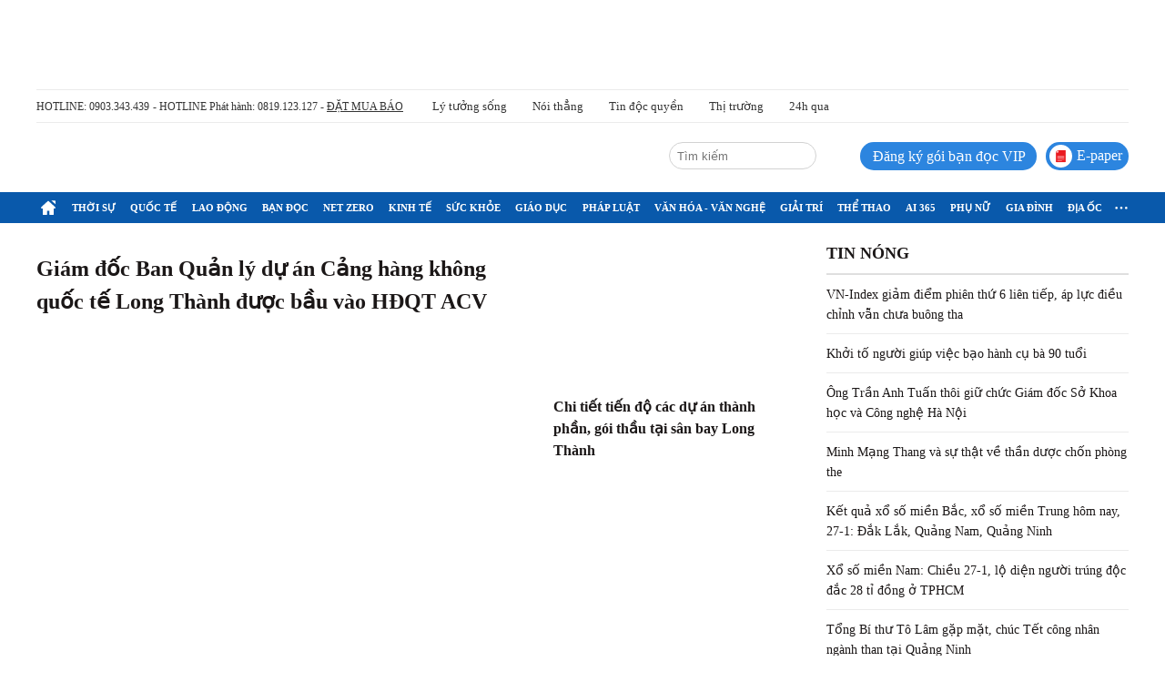

--- FILE ---
content_type: text/html; charset=utf-8
request_url: https://nld.com.vn/
body_size: 45753
content:
<!DOCTYPE html>
<html lang="vi">
<head>
    <meta http-equiv="Content-Type" content="text/html; charset=utf-8"/>
    <title>Báo Người Lao Động: Tin tức mới nhất 24h, tin nhanh, nóng nhất</title>
    <script type="text/javascript">
    window.AviviD = window.AviviD || {settings:{},status:{}}; AviviD.web_id = "nldvn"; AviviD.category_id = "20250318000002"; AviviD.tracking_platform = 'likr'; (function(w,d,s,l,i){w[l]=w[l]||[];w[l].push({'gtm.start': new Date().getTime(),event:'gtm.js'});var f=d.getElementsByTagName(s)[0], j=d.createElement(s),dl=l!='dataLayer'?'&l='+l:'';j.async=true;j.src= 'https://www.googletagmanager.com/gtm.js?id='+i+dl+'&timestamp='+new Date().getTime();f.parentNode.insertBefore(j,f); })(window,document,'script','dataLayer','GTM-W9F4QDN'); (function(w,d,s,l,i){w[l]=w[l]||[];w[l].push({'gtm.start': new Date().getTime(),event:'gtm.js'});var f=d.getElementsByTagName(s)[0], j=d.createElement(s),dl=l!='dataLayer'?'&l='+l:'';j.async=true;j.src= 'https://www.googletagmanager.com/gtm.js?id='+i+dl+'&timestamp='+new Date().getTime();f.parentNode.insertBefore(j,f); })(window,document,'script','dataLayer','GTM-MKB8VFG');
</script>
    <meta name="description" content="Đọc báo Người Lao Động - Cập nhật 24h tin tức mới nhất, tin nhanh thời sự, tin nóng nhất trong nước và quốc tế hàng ngày. Thông tin kinh tế, xã hội, pháp luật, giáo dục, lao động, việc làm, điểm thi...">
    <meta name="keywords" content="thời sự trong nước, thời sự quốc tế, pháp luật, Trường Sa, Hoàng Sa, biển đảo, tranh chấp, xem điểm thi, trực tuyến, kinh tế, kinh doanh, doanh nghiệp, doanh nghiệp việt nam, thể thao, giải trí, việc làm, lao động, điểm chuẩn, tuyển sinh, giáo dục, xã hội, tình yêu hôn nhân, pháp luật , vụ án, thể thao, sức khỏe, tin tức thời sự, tin tức mới, báo, đọc báo, điểm nóng, tin tức mới, tin mới nhất">
    <meta name="news_keywords" content="thời sự trong nước, thời sự quốc tế, pháp luật, Trường Sa, Hoàng Sa, biển đảo, tranh chấp, xem điểm thi, trực tuyến, kinh tế, kinh doanh, doanh nghiệp, doanh nghiệp việt nam, thể thao, giải trí, việc làm, lao động, điểm chuẩn, tuyển sinh, giáo dục, xã hội, tình yêu hôn nhân, pháp luật , vụ án, thể thao, sức khỏe, tin tức thời sự, tin tức mới, báo, đọc báo, điểm nóng, tin tức mới, tin mới nhất">
    <meta property="og:title" content="Báo Người Lao Động: Tin tức mới nhất 24h, tin nhanh, nóng nhất">
    <meta property="og:description" content="Đọc báo Người Lao Động - Cập nhật 24h tin tức mới nhất, tin nhanh thời sự, tin nóng nhất trong nước và quốc tế hàng ngày. Thông tin kinh tế, xã hội, pháp luật, giáo dục, lao động, việc làm, điểm thi...">
    <meta property="og:type" content="article" />
    <meta property="og:url" content="https://nld.com.vn/" />
    <meta property="og:image" content="https://static.mediacdn.vn/nld/web_images/nld1200x630.jpg" />
    <meta property="og:image:type" content="image/jpg" />
    <meta property="og:image:width" content="600" />
    <meta property="og:image:height" content="315" />
    <meta property="twitter:image" content="https://static.mediacdn.vn/nld/web_images/nld1200x630.jpg" />
    <meta property="twitter:card" content="summary_large_image" />
    <link rel="canonical" href="https://nld.com.vn/"/>
    <link rel="alternate" type="application/rss+xml" href="https://nld.com.vn/rss/home.rss" title="Báo Người Lao Động: Tin tức mới nhất 24h, tin nhanh, nóng nhất"/>
    <meta prefix="fb: http://ogp.me/ns/fb#" property="fb:app_id" content="1082878705098560" />
    
    
    <meta name="robots" content="max-image-preview:large,index, follow"/>
    <meta name="Language" content="vi"/>
    <meta name="distribution" content="Global"/>
    <meta name="revisit-after" content="1 days"/>
    <meta name="GENERATOR" content="https://nld.com.vn">
    <meta name="RATING" content="GENERAL"/>
    <meta name="site_path" content="https://nld.com.vn">
    <meta name="author" content="NLD.COM.VN">
    <meta property="og:site_name" content="Báo Người Lao Động Online">
    <meta name="copyright" content="Copyright (c) by Báo Người Lao Động – NLD.COM.VN"/>
    <meta http-equiv="x-dns-prefetch-control" content="on"/>
        <link rel="dns-prefetch" href="https://static.mediacdn.vn">
    <link rel="dns-prefetch" href="https://nld.mediacdn.vn">
    <link rel="dns-prefetch" href="https://videothumbs.mediacdn.vn/">
    <link rel="dns-prefetch" href="https://videothumbs-ext.mediacdn.vn/">
    <link rel="shortcut icon" href="https://static.mediacdn.vn/nld/web_images/nld32.png" type="image/png"/>
    <link rel="manifest" href="/manifest.json"/>
    <meta name="apple-mobile-web-app-capable" content="yes">
    <meta name="apple-mobile-web-app-status-bar-style" content="black-translucent">
    <meta name="apple-mobile-web-app-title" content="Báo Người Lao Động">
    <link rel="apple-touch-icon" href="https://static.mediacdn.vn/nld/web_images/nld512.png">
    <meta name="theme-color" content="#0959ab" />
        <script>
        function getMeta(t) { let e = document.getElementsByTagName("meta"); for (let n = 0; n < e.length; n++)if (e[n].getAttribute("name") === t) return e[n].getAttribute("content"); return "" }

        function loadJsAsync(jsLink, callback, callbackEr) {
            const scripts = Array.from(document.getElementsByTagName("script"));
            const existingScript = scripts.find(script => script.src === jsLink);

            if (existingScript) {
                if (typeof callback === "function") callback();
                return;
            }

            const scriptEl = document.createElement("script");
            scriptEl.type = "text/javascript";
            scriptEl.async = true;
            scriptEl.src = jsLink;

            if (typeof callback === "function") {
                scriptEl.onload = callback;
            }

            if (typeof callbackEr === "function") {
                scriptEl.onerror = callbackEr;
            }

            document.head.appendChild(scriptEl);
        }

        function loadCss(t) {
            var e = document.getElementsByTagName("head")[0], s = document.createElement("link");
            s.rel = "stylesheet", s.type = "text/css", s.href = t, s.media = "all", e.appendChild(s)
        }

        var hdUserAgent = getMeta("uc:useragent");
        var isLightHouse = hdUserAgent.includes("not-allow-ads");
        var isNotAllow3rd = hdUserAgent.includes("not-allow-ads");
        var isNotAllowAds = hdUserAgent.includes("not-allow-ads");
        var pageSettings = {
            Domain: "https://nld.com.vn",
            sharefbApiDomain: "https://sharefb.cnnd.vn",
            videoplayer: "https://vcplayer.mediacdn.vn",
            VideoToken: "[base64]",
            commentSiteName: "nld",
            DomainUtils: "https://utils3.cnnd.vn",
            imageDomain: "https://nld.mediacdn.vn",
            DomainApiVote: "https://eth.cnnd.vn",
            allowAds: true && !isLightHouse,
            allow3rd: true && !isLightHouse,
            DomainUtils2: "https://util8.cnnd.vn",
            DOMAIN_API_NAME_SPACE:'nld',
            sDomain:"https://util8.cnnd.vn/api",
            DomainSport5: "https://eth.cnnd.vn",
            
            ajaxDomain: "https://comment.nld.com.vn",
            domainIdNld:  "https://ids4nld1.nld.com.vn",
            domainIdNldApi:  "https://ids4nld3.cnnd.vn",
            // domainIdNld:  "https://ids4nld1.nld.com.vn",
            // domainIdNldApi:  "https://ids4nld3.cnnd.vn",
            paymentLive:  "1",
            DomainApiComment: "https://eth1.cnnd.vn",
            apiUtilities: "https://util8.cnnd.vn",
            apiSignal: 'https://signalr6.cnnd.vn'
        }
        var SDomain = pageSettings.ajaxDomain;
    </script>
<style>
    /* các trang khác chỉ xám header */
    /* .header__top,
    .header__middle,
    .header__nav {
        -webkit-filter: grayscale(100%);
        -moz-filter: grayscale(100%);
        filter: grayscale(100%);
    } */

    /* mob */
    /* .headanimation {
        -webkit-filter: grayscale(100%);
        -moz-filter: grayscale(100%);
        filter: grayscale(100%);
    } */
</style>

<script>
    window.addEventListener('DOMContentLoaded', (event) => {
        function setCssXam() {
            let checkHome = document.getElementById('home-xam');
            let bodyEl = document.body;

            let currentTime = new Date();
            var startTime = new Date('2025/05/24 00:00');
            var endTime = new Date('2025/05/26 00:00');

            // trong khoảng 25/07 - 26/07
            if (window.location.hostname == "nld.com.vn") {
                if (startTime <= currentTime && currentTime <= endTime) {
                    if (checkHome !== null) {
                        bodyEl.classList.add("xam-all");
                        bodyEl.classList.add("xam-header");
                        let styleElement = document.createElement('style');

                        styleElement.textContent = `
                            html {
                                -webkit-filter: grayscale(100%);
                                -moz-filter: grayscale(100%);
                                filter: grayscale(100%);
                            }
                        `;
                        document.head.appendChild(styleElement);
                    }
                // else {
                //     bodyEl.classList.add("xam-header");
                // }
                }
            } else {
                if (currentTime <= endTime) {
                     if (checkHome !== null) {
                        bodyEl.classList.add("xam-all");
                        let styleElement = document.createElement('style');

                        styleElement.textContent = `
                            html {
                                -webkit-filter: grayscale(100%);
                                -moz-filter: grayscale(100%);
                                filter: grayscale(100%);
                            }
                        `;
                        document.head.appendChild(styleElement);
                    }
                }
            }
            

            // trước ngày 25/07
            // if (currentTime < startTime) {
            //     bodyEl.classList.add("xam-header");
            // }
        }
        setCssXam();
    });
</script>
                        <link rel="preload" href="https://nld.mediacdn.vn/zoom/536_335/291774122806476800/2026/1/27/img0378-1769505853337348080671-0-0-360-576-crop-1769505859354245108759.jpeg" as="image" fetchpriority="high">        <link rel="preload" href="https://nld.mediacdn.vn/zoom/253_158/291774122806476800/2026/1/27/9105f8de-7714-47fd-aaa8-67652a39d177-1769481119463301880868-0-144-1400-2384-crop-17694813196051602830386.jpeg" as="image" fetchpriority="high">        <link rel="preload" href="https://nld.mediacdn.vn/zoom/253_158/291774122806476800/2026/1/27/8a2c97a8c6cc489211dd-1769502249255500219236-0-0-1600-2560-crop-1769502269411798310989.jpg" as="image" fetchpriority="high">        <link href="https://static.mediacdn.vn/nld.com.vn/web_css/20250117/nld.home.min.css?v8" rel="stylesheet">

    <!-- GOOGLE SEARCH STRUCTURED DATA FOR ARTICLE -->
    <script type="application/ld+json">
      {
        "@context" : "http://schema.org",
        "@type": "WebSite",
        "name":"Báo Người Lao Động: Tin tức mới nhất 24h, tin nhanh, nóng nhất",
        "alternateName": "Đọc báo Người Lao Động - Cập nhật 24h tin tức mới nhất, tin nhanh thời sự, tin nóng nhất trong nước và quốc tế hàng ngày. Thông tin kinh tế, xã hội, pháp luật, giáo dục, lao động, việc làm, điểm thi...",
        "url":"https://nld.com.vn"
      }
    </script>
    <script type="application/ld+json">
        {
        "@context": "http://schema.org",
        "@type": "Organization",
        "name":"Báo Người Lao Động Online",
        "url": "https://nld.com.vn",
         "logo": "https://static.mediacdn.vn/nld/web_images/nld32.png",
        "email": "mailto: mailto:toasoan@nld.com.vn",
        "sameAs":[
                        "https://www.facebook.com/nguoilaodong"
                                ,"https://www.youtube.com/channel/UCzkyOx_0O1pGOqHiUMOe2KQ"
                                ],
            "contactPoint": [{
                "@type": "ContactPoint",
                "telephone": "+842839306262",
        "contactType": "customer service"
        }],
        "address": {
            "@type": "PostalAddress",
            "addressLocality": "Quận 3",
            "addressRegion": "TPHCM",
            "addressCountry": "Việt Nam",
            "postalCode":"700000",
            "streetAddress": "127 Võ Văn Tần"
            }
        }
    </script>
    <script type="text/javascript">var _ADM_Channel = '%2fhome%2f';</script>





    <style>
        [data-marked-zoneid="nld_home_euro"] .txt-title {
            display: none;
        }

        [data-marked-zoneid="nld_home_euro"] .list__tt-bxh-ltd .box-top .item {
            width: 100%;
        }

        [data-marked-zoneid="nld_home_euro"] .list__tt-bxh-ltd {
            margin-bottom: 0;
        }

        [data-marked-zoneid="nld_home_euro"] .list__tt-bxh-ltd .box-content {
            padding: 10px;
            height: 235px;
            overflow-y: scroll;
            scrollbar-color: #969696;
            scrollbar-width: thin;
        }

        [data-marked-zoneid="nld_home_euro"] .list__tt-bxh-ltd .box-content::-webkit-scrollbar {
            width: 8px;
        }

        [data-marked-zoneid="nld_home_euro"] .list__tt-bxh-ltd .box-content::-webkit-scrollbar-track {
            background: #E8E8E8;
            border-radius: 8px;
        }

        [data-marked-zoneid="nld_home_euro"] .list__tt-bxh-ltd .box-content::-webkit-scrollbar-thumb {
            background: #969696;
            border-radius: 8px;
        }

        [data-marked-zoneid="nld_home_euro"] .list__tt-bxh-ltd .box-content::-webkit-scrollbar-thumb:hover {
            background: #555;
        }

        [data-marked-zoneid="nld_home_euro"] .list__tt-bxh-ltd .box-content .table-rltd .box-content-middle .row .team .item,
        [data-marked-zoneid="nld_home_euro"] .list__tt-bxh-ltd .box-content .table-rltd .box-content-middle .row .time-match {
            font-size: 14px;
        }

        [data-marked-zoneid="nld_home_euro"] .list__tt-bxh-ltd .box-content .table-rltd .box-content-middle .row .date-time {
            width: 100%;
            font-weight: bold;
            margin-bottom: 5px;
        }

        [data-marked-zoneid="nld_home_euro"] .list__tt-bxh-ltd .box-content .table-rltd .box-content-middle .row {
            flex-wrap: wrap;
            padding: 12px 0;
        }

        [data-marked-zoneid="nld_home_euro"] .list__tt-bxh-ltd .box-content .table-rltd .box-content-middle .row .team .item {
            margin-bottom: 8px;
        }

        [data-marked-zoneid="nld_home_euro"] .list__tt-bxh-ltd .box-content .table-rltd .box-content-middle .row:first-child {
            padding-top: 0 !important;
        }

        [data-marked-zoneid="nld_home_euro"] .box-category[data-layout="16"] .box-category-middle .box-content-main {
            grid-template-columns: 300px 560px;
        }

        [data-marked-zoneid="nld_home_euro"] .box-category[data-layout="16"] .box-category-middle .box-content-sub {
            display: none;
        }

        .home__ns-cate-gray {
            margin-top: 20px;
        }

        .loadinganimate .box-category-link-with-avatar,
        .loadinganimate .box-category-sapo,
        .loadinganimate .box-category-related-text a,
        .loadinganimate .box-category-title-text {
            position: relative;
            overflow: hidden;
            border: 0 !important;
            margin-top: 5px;
        }

        .loadinganimate .box-category-link-with-avatar {
            height: 150px !important;
        }

        .loadinganimate .box-category-link-with-avatar:after {
            content: "";
            left: 0 !important;
            display: block;
            position: absolute;
            inset: 0;
            background: #f9f9f9 !important;
            z-index: 1;
            opacity: 1 !important;
            top: 0;
            height: 100% !important;
            width: 100% !important
        }

        .loadinganimate .box-category-link-with-avatar:before,
        .loadinganimate .box-category-sapo:before,
        .loadinganimate .box-category-related-text a:before,
        .loadinganimate .box-category-title-text:before {
            content: "" !important;
            display: block;
            position: absolute;
            left: -100%;
            top: 0;
            height: 100%;
            width: 100%;
            background: #f9f9f9 !important;
            background: linear-gradient(to right, transparent 0, #e8e8e8 50%, transparent 100%);
            animation: 1s cubic-bezier(.4, 0, .2, 1) infinite load;
            z-index: 2
        }

        .loadinganimate .box-category-sapo:after,
        .loadinganimate .box-category-related-text a:after,
        .loadinganimate .box-category-title-text:after {
            content: "";
            display: block;
            position: absolute;
            inset: 0;
            background: #f9f9f9 !important;
            z-index: 1;
            opacity: 1 !important;
            top: 0;
            height: 100% !important;
            width: 100% !important
        }

        @keyframes  load {
            from {
                left: -100%
            }

            to {
                left: 100%
            }
        }

        #box-home-stream-per {
            min-height: 1400px;
        }

        #box-home-stream-per .box-category-item-layout {
            margin-top: 10px;
        }
    </style>
    <script>
    if (pageSettings.allow3rd) {
        loadJsAsync("https://media1.admicro.vn/core/adm_tracking.js");
    }
    if (pageSettings.allow3rd) {
        (function () {
            var img = new Image();
            var pt = (document.location.protocol == "https:" ? "https:" : "http:");
            img.src = pt + '//lg1.logging.admicro.vn/ftest?url=' + encodeURIComponent(document.URL);
            var img1 = new Image();
            img1.src = pt + '//amcdn.vn/ftest?url=' + encodeURIComponent(document.URL);
        })();
        (function(a, b, d, c, e) { a[c] = a[c] || [];
            a[c].push({ "atm.start": (new Date).getTime(), event: "atm.js" });
            a = b.getElementsByTagName(d)[0]; b = b.createElement(d); b.async = !0;
            b.src = "//deqik.com/tag/corejs/" + e + ".js"; a.parentNode.insertBefore(b, a)
        })(window, document, "script", "atmDataLayer", "ATMDLI290OGLR");
    }
</script>
    <!-- Global site tag (gtag.js) - Google Analytics -->
<script>
    var page_title = document.title;
    var tracked_url = window.location.pathname + window.location.search + window.location.hash;
        if (pageSettings.allow3rd) {
        if (pageSettings.allow3rd) {
            loadJsAsync("https://www.googletagmanager.com/gtag/js?id=UA-4263013-16");
            loadJsAsync("https://www.googletagmanager.com/gtag/js?id=G-9ST72G8Y5E");
        }
        window.dataLayer = window.dataLayer || [];
        function gtag(){dataLayer.push(arguments);}
        gtag('js', new Date());

        gtag('config', 'UA-4263013-16', {
            'page_title' : page_title,
            'page_location': pageSettings.Domain + tracked_url,
            'page_path': tracked_url
        });

        gtag('config', 'G-9ST72G8Y5E', {
            'page_title' : page_title,
            'page_location': pageSettings.Domain + tracked_url,
            'page_path': tracked_url
        });
    }
</script>

    <script>
        var arfAsync = arfAsync || [];
        if (pageSettings.allow3rd) {
            //adBlock Firefox
            loadJsAsync('https://static.amcdn.vn/tka/cdn.js');
            function callbackErArf() {
                window.arferrorload = true;
            }
            loadJsAsync('https://media1.admicro.vn/cms/Arf.min.js',"", callbackEr = callbackErArf);
        }
    </script>

    <style>
        .banner-top {min-height: 90px;}  .header__mega-menu {z-index: 9999;}  .m-90 {min-height: 90px;}
        .bor-ad {border-bottom: 1px solid #EBEBEB;padding-bottom: 20px;margin-bottom: 20px;}
        .box-category[data-layout="13"] .box-category-top .box-category-menu .box-category-menu-item {margin-left: 8px;}
        .box_weather {z-index: 99999;}
        .box-category-item .box-category-link-title[data-newstype="8"]:before {content: '' !important;width: 42px !important;display: inline-block !important;margin-right: 8px !important;background: url(https://static.mediacdn.vn/nld.com.vn/images/livev122.png) no-repeat !important;background-size: contain !important;height: 18px !important; filter: contrast(1000%) !important;margin-bottom: -4px !important; position: unset !important;
            left: unset !important;
            top: unset !important;
            border-radius: unset !important;}
            .home__ns-vietlo .box-content .box1 .list-value .item:last-child {
                color: #faa61a;
                border-color: #faa61a;
                position: relative;
            }
            .home__ns-vietlo .box-content .box1 .list-value .item:last-child:before {
                content: '|';
                position: absolute;
                left: -8px;
                color: #333;
            }
            a.item-st.fb.sendsocial {
                background: #1877f2;
                color: #fff;
                cursor: pointer;
                font-family: Helvetica,Arial,sans-serif;
                -webkit-font-smoothing: antialiased;
                margin: 0;
                position: relative;
                -webkit-user-select: none;
                white-space: nowrap;
                font-size: 11px;
                padding: 0 6px;
                border-radius: 4px;
                font-weight: 700;
                display: inline-block;
            }
            a.item-st.fb.sendsocial.big {
                font-size: 13px;
                padding: 4px 10px;
            }
        .box-category[data-layout="8"] .box-category-middle .box-category-item .box-category-link-title,
        .box-category[data-layout="2"] .box-category-middle .box-category-item .box-category-link-title,
        .box-category[data-layout="1"] .box-category-middle .box-category-item .box-category-link-title{
            max-height: inherit;
        }
      .box-banner-mv img {
          border-radius: none;
      }
    </style>
    <style>
    @media (max-width: 1124px) {
        body{
            max-width: 100%;
            min-width: inherit;
        }
        .header__top-flex{
            flex-wrap: wrap;
            gap: 16px;
        }
        .header__top-hl{width: 100%;}
        .header__top-list{
            margin-left: 0;
        }
        .header__top-list .item:first-child{margin-left: 0;}
        .header__n-flex .nav-link{
            white-space: nowrap;
            padding: 0 6px;
        }
        .header__n-flex{
            overflow: auto;
        }
        .header__n-flex::-webkit-scrollbar{width: 0; height: 0;}
        .header__revip{font-size: 14px;}
        .header__middle-other{display: none;}

        .box-category[data-layout="1"] .box-category-middle{
            grid-gap: 30px 16px;
            grid-template-columns: 1fr 1fr;
        }
        .box-category[data-layout="1"] .box-category-middle .box-category-item:first-child{
            grid-column: 1/3;
        }
        .home__fmain {
            width: calc(100% - 320px);
        }
        .home__fsub {
            width: 300px;
            margin-left: 20px;
        }
        #box-test-stream .box-category-item-layout{
            flex-wrap: wrap;
            gap: 16px;
        }
        #box-test-stream .box-category-item-layout .box-category-link-with-avatar{
            width: 100% !important;
            margin-right: 0 !important;
        }
        .box-category[data-layout="6"] .box-category-middle .box-category-item .box-category-item-layout .box-category-content{
            width: 100%;
        }
        .box-category[data-layout="6"] .box-category-middle .box-category-item[data-type="2"] .box-category-content .box-content-bot .box-bot-item .box-bot-content{
            width: 100%;
        }
        .box-category[data-layout="6"] .box-category-middle .box-category-item[data-type="2"] .box-category-content .box-content-bot .box-bot-item .box-bot-link-with-avatar{display: none;}
        .home__ns-vietlo .box-content .list-value .item{margin-right: 8px;}
        .box-category[data-layout="15"] .box-category-middle{
            grid-template-columns: 50% 1fr 1fr 1fr;
            grid-gap: 10px;
        }
        .box-category[data-layout="16"] .box-category-middle{flex-wrap: wrap;}
        .box-category[data-layout="16"] .box-category-middle .box-content-main{width: 100%;}
        .box-category[data-layout="16"] .box-category-middle .box-content-sub{
            width: 100%;
            margin-top: 30px;
            padding-left: 0;
            margin-left: 0;
            border-left: none;
        }
        .box-category[data-layout="16"] .box-category-middle .box-category-item{
            display: flex;
            flex-wrap: wrap;
        }
        .box-category[data-layout="16"] .box-category-middle .box-category-item h2{
            width: 100%;
        }
        .box-category[data-layout="16"] .box-category-middle .box-category-item .box-category-link-with-avatar{
            width: 160px;
            margin-bottom: 0;
        }
        .box-category[data-layout="16"] .box-category-middle .box-category-item .box-category-content{
            width: calc(100% - 160px);
            padding-left: 10px;
        }

        .box-category[data-layout="19"] .box-category-middle .box-category-item:first-child .box-category-link-with-avatar{
            width: 50%;
        }
        .box-category[data-layout="19"] .box-category-middle .box-category-item:first-child .box-category-content{
            width: 50%;
        }
        .list__news-sub{
            width: 300px;
            margin-left: 20px;
        }
        .list__news-main {
            width: calc(100% - 320px);
        }
        .detail__sticky{
            width: 72px;
            margin-right: 20px;
        }

        .detail__main{
            width: calc(100% - 72px);
        }
        .detail__cmain-sub{margin-left: 20px;}
        .detail__cmain-main {
            width: calc(100% - 320px);
        }
        .detail__news-sub{margin-left: 20px;}
        .detail__news-main {
            width: calc(100% - 320px);
        }
        #nld_detail_readmore{max-width: 100%;}
        #nld_detail_dungbolo{max-width: 100%;}

        .footer__nav{
            padding-bottom: 0;
            overflow: auto;
            gap: 10px;
        }


        .detail__image-content{
            max-width: 100%;
            margin-left: 0;
        }
        .detail-container-full .VCSortableInPreviewMode.alignCenterOverflow{
            max-width: 100%;
            margin: 0;
        }
        .layout__breadcrumb .box-breadcrumb{
            flex-wrap: wrap;
            gap: 16px;
        }
        .footer__nav .nav-link{white-space: nowrap;}
    }

    @media (max-width: 820px) {
        .home__fv{padding: 30px 16px;}
        .box-make-sticky{
            max-width: 100%;
            width: 544px !important;
        }
        .header__logo{
            width: 240px;
        }
        .detail__sticky{

            margin-right: 0px;
        }
        .header__logo img{height: auto;}
        .header__mid-right .nocation,.header__user,.header__search{margin-right: 10px;}
        .header__search{width: 132px;}
        .box-category[data-layout="2"] .box-category-middle .box-category-item{padding: 0 10px;}
        .box-category[data-layout="2"] .box-category-middle .box-category-item .box-category-link-title{
            font-size: 14px;
            line-height: 1.4;
        }
        .box-category[data-layout="2"] .box-category-middle .box-category-item .box-category-sapo{font-size: 13px;}
        .box-category[data-layout="6"] .box-category-middle .box-category-item .box-category-item-layout{
            flex-wrap: wrap;
            gap: 16px;
        }
        .home__news-sub{
            width: 560px;
            margin-left: 15px;
            padding-left: 15px;
        }
        .home__news-main{
            width: calc(100% - 575px);
        }
        .home__ns-vietlo .box-content .list-value .item{
            margin-right: 6px;
        }
        .box-category[data-layout="15"] .box-category-middle .box-category-item .box-category-link-title{
            font-size: 12px;
        }
        .box-category[data-layout="16"] .box-category-middle .box-content-main .box-category-item:first-child .box-category-link-with-avatar{
            width: 50%;
            margin-bottom: 0;
        }
        .box-category[data-layout="16"] .box-category-middle .box-content-main .box-category-item:first-child .box-category-content{
            width: 50%;
        }
        .box-category[data-layout="16"] .box-category-middle .box-content-main{
            grid-template-columns: 1fr;

        }
        .box-category[data-layout="16"] .box-category-middle .box-content-main .box-category-item:first-child{
            margin-bottom: 20px;
        }
        .box-category[data-layout="12"] .box-category-top .box-category-menu .box-category-menu-item{
            white-space: nowrap;
        }
        .box-category[data-layout="12"] .box-category-middle .box-content-main .box-category-item .box-category-link-title{
            font-size: 13px;
        }
        .box-category[data-layout="16"] .box-category-top .box-category-menu .box-category-menu-item{
            margin-left: 7px;
            font-size: 12px;
        }

        .box-category[data-layout="18"] .box-category-top{
            flex-wrap: wrap;
            gap: 10px;
        }
        .box-category[data-layout="18"] .box-category-top .title-category{
            width: 100%;
        }
        .box-category[data-layout="19"] .box-category-middle .box-category-item:first-child .box-category-link-with-avatar{
            width: 100%;
        }
        .box-category[data-layout="19"] .box-category-middle .box-category-item:first-child .box-category-content{
            width: 100%;
        }
        .box-category[data-layout="19"] .box-category-middle .box-category-item:first-child{
            flex-wrap: wrap;

        }
        .list__focus-sub{margin-left: 20px;}
        .list__focus-main {
            width: calc(100% - 320px);
        }
        .box-category[data-layout="20"] .box-category-middle .box-category-item .box-category-link-with-avatar{width: 220px;}
        .box-category[data-layout="19"] .box-category-middle .box-category-item .box-category-link-title{
            font-size: 14px;
        }
        .box-breadcrumb-sub{margin-left: auto;}
        .layout__breadcrumb .box-breadcrumb-sub a{
            font-size: 14px;
            margin-left: 12px;
        }
        #nld_detail_readmore .box-category[data-layout="20"] .box-category-middle .box-category-item .box-category-link-with-avatar{width: 220px !important;}
        #nld_detail_dungbolo .box-category[data-layout="27"] .box-category-middle .box-category-item .box-category-link-title{
            font-size: 14px !important;
        }
        .box-category[data-layout="27"] .box-category-middle .box-category-item .box-category-link-title{font-size: 14px;}
        .detail__cmain-main .social-top,.box-category[data-layout="27"] .box-category-top{
            flex-wrap: wrap;
            gap: 16px;
        }
        .box-category[data-layout="26"] .box-category-middle .box-category-item:first-child .box-category-link-with-avatar{
            width: 150px;
        }
        .box-category[data-layout="26"] .box-category-middle .box-category-item:first-child .box-category-content {
            width: calc(100% - 150px);
        }
    }

    .header__middle-other .logo-elsh {
        padding-right: 10px;
        margin-right: 10px;
        border-right: 1px solid var(--stroke-01, #ebebeb);
    }

    .header__middle-other .logo-elsh img {
        width: 100px;
    }
</style>
</head>
<body >
<div class="banner-top">
    <zone id="lmdnovit"></zone>
        <script>
            if (pageSettings.allow3rd) arfAsync.push("lmdnovit");
        </script>
    </div>
    <style>
    .header__revip.paperheader {
        padding-right: 4px;
        margin-left: 10px;
    }

    .header__revip.paperheader .icon {
        margin: 0;
    }

    .header__revip.paperheader .txt {
        position: relative;
        top: 3px;
        margin-left: 5px;
        font-size: 16px;
        padding-right: 3px;
    }

.header__logo.logotet {
    width: 286px;
    position: relative;
    height: 40px;
}

.header__logo.logotet:before {
    background: url(https://static.mediacdn.vn/nld.com.vn/images/nld_logotet2026.png);
    content: "";
    width: 100%;
    height: 66px;
    display: block;
    background-size: 100%;
    position: absolute;
    top: -16px;
}

.header__logo.logotet img {
    display: none;
}
</style>
<header class="header">
    <div class="header__layout">
        <div class="header__top">
            <div class="container">
                <div class="header__top-flex">
                    <div class="header__top-hl">
                        <span class="tex">HOTLINE: 0903.343.439</span>
                        <span class="tex">- HOTLINE Phát hành: 0819.123.127 - </span>
                        <a href="/dat-bao.htm" class="tex under" title="ĐẶT MUA BÁO">ĐẶT MUA BÁO</a>
                    </div>
                    <div class="header__top-list">
                        
                        
                        
                        
                        
                        
                        <a href="/ly-tuong-song.htm" title="Lý tưởng sống" class="item">
                            <span class="icon">
                                <img src="https://static.mediacdn.vn/nld.com.vn/image/ic-lts-pc.svg" alt="icon" width="20"
                                    height="20">
                            </span>
                            Lý tưởng sống
                        </a>
                        <a href="/noi-thang.htm" title="Nói thẳng" class="item">
                            <span class="icon">
                                <img src="https://static.mediacdn.vn/nld.com.vn/image/ic-noi-thang-pc.svg" alt="icon" width="20"
                                    height="20">

                            </span>
                            Nói thẳng
                        </a>
                        <a href="/doc-quyen.htm" title="Tin độc quyền" class="item">
                            <span class="icon">

                                <img src="https://static.mediacdn.vn/nld.com.vn/image/ic-tin-dq.svg" alt="icon" width="20"
                                    height="20">
                            </span>
                            Tin độc quyền
                        </a>
                        <a href="https://thitruong.nld.com.vn/" title="Thị trường" target="_blank" rel="nofollow"
                            class="item">
                            <span class="icon">
                                <img src="https://static.mediacdn.vn/nld.com.vn/image/ic-thi-truong.svg" alt="icon" width="20"
                                    height="20">

                            </span>
                            Thị trường
                        </a>
                        <a href="/tin-24h.htm" class="item" title="24h qua">
                            <span class="icon">
                                <img src="https://static.mediacdn.vn/nld.com.vn/images/icon-24h.svg" alt="icon" width="20" height="20">
                            </span>
                            24h qua
                        </a>
                    </div>
                    <div class="header__top-social">
                        <a href="https://www.facebook.com/nguoilaodong" rel="nofollow" target="_blank" title="Facebook"
                            class="item">
                            <img src="https://static.mediacdn.vn/nld.com.vn/image/ic-fb-top-pc.svg" alt="Facebook" width="20"
                                height="20">
                        </a>
                        <a href="https://www.youtube.com/channel/UCzkyOx_0O1pGOqHiUMOe2KQ?sub_confirmation=1"
                            title="Youtube" target="_blank" rel="nofollow" class="item">
                            <img src="https://static.mediacdn.vn/nld.com.vn/image/ic-yt-top-pc.svg" alt="Youtube" width="20"
                                height="20">
                        </a>
                        <a href="https://zalo.me/4417973660626754335" target="_blank" rel="nofollow" class="item"
                            title="Zalo">
                            <img src="https://static.mediacdn.vn/nld.com.vn/image/icon-zalo-top-pc.svg" alt="Zalo" width="20"
                                height="20">
                        </a>
                        <a href="/rss.htm" class="item" title="Rss">
                            <img src="https://static.mediacdn.vn/nld.com.vn/image/ic-rss-top-pc.svg" alt="Rss" width="20"
                                height="20">
                        </a>
                    </div>
                </div>
            </div>
        </div>
        <div class="header__middle">
            <div class="container">
                <div class="header__middle-flex">
                                            <h1>
                            <a href="/" class="header__logo" title="Báo Người Lao Động: Tin tức mới nhất 24h, tin nhanh, nóng nhất">
                                <img src="https://static.mediacdn.vn/nld.com.vn/image/logo-nld.png" class="logo-img" width="262" height="40">
                            </a>
                        </h1>
                    

                    <div class="header__middle-other">
                        <h2 class="logo-elsh">
                            <a href="/nguoi-lao-dong-news.htm" title="Người lao động News">
                                <img src="https://static.mediacdn.vn/nld.com.vn/image/Logoenglish.png" alt="Người lao động News">
                            </a>
                        </h2>
                        <div class="time datetimenow" style="min-width: 123px;"></div>
                        
                    </div>
                    <div class="header__mid-right">
                        
                        <div class="header__search box-search">
                            <input class="btn-search txt-search" placeholder="Tìm kiếm" id="txt-search" />
                            <a class="btn-submit btn-search-a" aria-label="btn-search" href="javascript:;"
                                rel="nofollow">
                                <img src="https://static.mediacdn.vn/nld.com.vn/image/icon-search1.svg?v4" alt="Tìm kiếm" width="22"
                                    height="23">
                            </a>
                        </div>
                        <div class="loginform">
                            <a class="header__user" href="javascript:;" rel="nofollow" id="head_login"
                                title="Đăng nhập" data-atc="login">
                                <img src="https://static.mediacdn.vn/nld.com.vn/image/icon-user-login.svg" alt="Đăng nhập" width="30"
                                    height="31">
                            </a>
                            <div class="h_login" id="head_islogin" style="display: none;">
                                <div class="h_name">
                                    <a href="/thong-tin-tai-khoan.htm" title="Thông tin tài khoản" data-gift="icon">
                                        <img class="logousertop"
                                            src="https://static.mediacdn.vn/nld/images/userdefaultlogin_v2.svg"
                                            alt="icon">
                                    </a>


                                    <div class="forminfotop">
                                        <div class="notifyheader" data-atc="hidewithlogin">
                                            <div class="notifymain">
                                                <div class="closenotifyheader">
                                                    <img src="https://static.mediacdn.vn/nld.com.vn/image/closenotifyheader.svg"
                                                        alt="Đóng">
                                                </div>
                                                <p class="ntf_quote">Bạn chưa đăng nhập. Hãy đăng nhập để đồng bộ gói
                                                    dịch vụ vào tài khoản của bạn</p>
                                                <p class="ntf_descript">Bạn vừa nạp <span
                                                        data-orderinfo="price"></span>đ
                                                    để mua gói dich vụ. Để an toàn hơn, NLĐ khuyến nghị bạn đăng ký tài
                                                    khoản hoặc đăng nhập ngay để đồng bộ gói dịch vụ vào tài khoản
                                                </p>
                                                <div class="isnotlogin" data-atc="hidewithlogin">
                                                    <a data-atc="register" href="javascript:;" rel="nofollow"
                                                        title="Đăng ký">
                                                        <img src="https://static.mediacdn.vn/nld.com.vn/image/isnotlogin.svg"
                                                            alt="icon" width="40" height="40"
                                                            class="img-header">
                                                        <span>Đăng ký tài khoản</span>
                                                    </a>
                                                    Hoặc

                                                    <div data-atc="login">
                                                        <img src="https://static.mediacdn.vn/nld.com.vn/image/notifymain-login.svg"
                                                            alt="icon" width="40" height="40"
                                                            class="img-header">
                                                        <span>Đăng nhập ngay</span>
                                                    </div>
                                                </div>
                                            </div>
                                        </div>
                                    </div>
                                </div>
                                <div class="logininfo">
                                    <div class="u_name">
                                        <img data-uinfo="avatar"
                                            src="https://static.mediacdn.vn/nld/images/userdefaultlogin_v2.svg"
                                            alt="thông tin tài khoản">
                                        <a href="/thong-tin-tai-khoan/tong-quan.htm" title="thông tin tài khoản"
                                            id="head_u_name"></a>
                                    </div>
                                    <ul>
                                        <li>
                                            <a href="/thong-tin-tai-khoan/tong-quan.htm" title="Tổng quan">Tổng
                                                quan</a>
                                        </li>
                                        <li>
                                            <a href="/thong-tin-tai-khoan.htm" title="Thông tin tài khoản">Thông tin
                                                tài
                                                khoản</a>
                                        </li>
                                        <li data-atc="renewpay">
                                            <a href="javascript:;" rel="nofollow" title="Gia hạn gói VIP">Gia hạn gói
                                                VIP</a>
                                        </li>
                                        <li>
                                            <a href="/thong-tin-tai-khoan/quan-ly-qua-tang.htm"
                                                title="Quản lý quà tặng" data-gift="count">Quản lý quà tặng</a>
                                        </li>
                                        <li>
                                            <a href="/thong-tin-tai-khoan/lich-su-giao-dich.htm"
                                                title="Lịch sử giao dịch">Lịch
                                                sử giao dịch</a>
                                        </li>
                                        <li>
                                            <a href="javascript:;" id="head_logout" title="Đăng xuất">Đăng xuất</a>
                                        </li>
                                    </ul>
                                </div>
                            </div>
                        </div>
                        <a href="/dang-ky-danh-cho-ban-doc-vip.htm" class="header__revip userexpire"
                            title="Đăng ký gói bạn đọc VIP">
                            <span class="icon">
                                <img src="https://static.mediacdn.vn/nld.com.vn/image/icon-doc-vip.svg" alt="icon" width="24"
                                    height="25">
                            </span>
                            <span data-uinfo="expiredDate">Đăng ký gói bạn đọc VIP</span>
                        </a>
                        <a href="/e-paper.htm" class="header__revip paperheader" title="Mua gói đọc báo">
                            <span class="icon">
                                <svg width="25" height="25" viewBox="0 0 40 40" fill="none"
                                    xmlns="http://www.w3.org/2000/svg">
                                    <rect width="40" height="40" rx="20" fill="white"></rect>
                                    <g clip-path="url(#clip0_565_485)">
                                        <path
                                            d="M15.8281 9.5H27C27.8284 9.5 28.5 10.1716 28.5 11V29C28.5 29.8284 27.8284 30.5 27 30.5H13C12.1716 30.5 11.5 29.8284 11.5 29V13.8281C11.5001 13.4304 11.6582 13.0488 11.9395 12.7676L14.7676 9.93945C15.0488 9.65822 15.4304 9.50008 15.8281 9.5Z"
                                            fill="#EA1A20" stroke="#EA1A20"></path>
                                        <rect x="14" y="19" width="12" height="1" rx="0.5"
                                            fill="#FFBCBE"></rect>
                                        <rect x="14" y="21" width="12" height="1" rx="0.5"
                                            fill="#FFBCBE"></rect>
                                        <rect x="14" y="23" width="12" height="1" rx="0.5"
                                            fill="#FFBCBE"></rect>
                                        <rect x="14" y="25" width="12" height="1" rx="0.5"
                                            fill="#FFBCBE"></rect>
                                        <rect x="14" y="27" width="8" height="1" rx="0.5"
                                            fill="#FFBCBE"></rect>
                                        <path d="M13.5 12L15.5 10V13.5H12L13.5 12Z" fill="white"></path>
                                    </g>
                                    <defs>
                                        <clipPath id="clip0_565_485">
                                            <rect width="18" height="22" fill="white"
                                                transform="translate(11 9)"></rect>
                                        </clipPath>
                                    </defs>
                                </svg>

                                <span class="txt">E-paper</span>
                            </span>

                        </a>
                    </div>
                </div>
            </div>
        </div>
        <div class="header__bottom">
            <div class="header__nav">
                <div class="container">
                    <div class="header__n-flex header__set_nav">
                        <a href="/" class="nav-link" title="Trang chủ">
                            <svg width="20" height="20" viewBox="0 0 20 20" fill="none"
                                xmlns="http://www.w3.org/2000/svg">
                                <path
                                    d="M17.7313 9.48406L10.5526 2.9429C10.2375 2.65574 9.76235 2.65577 9.44738 2.94287L2.26869 9.48409C2.01628 9.71409 1.93291 10.0685 2.05622 10.3869C2.17956 10.7053 2.47987 10.911 2.82134 10.911H3.9679V17.4648C3.9679 17.7246 4.17859 17.9353 4.43843 17.9353H8.37323C8.63307 17.9353 8.84376 17.7246 8.84376 17.4648V13.4855H11.1563V17.4648C11.1563 17.7246 11.367 17.9353 11.6268 17.9353H15.5615C15.8213 17.9353 16.032 17.7247 16.032 17.4648V10.911H17.1788C17.5202 10.911 17.8205 10.7052 17.9439 10.3869C18.067 10.0684 17.9837 9.71409 17.7313 9.48406Z"
                                    fill="white"></path>
                                <path
                                    d="M17.3875 2.33057H13.4375L17.9756 6.29351V2.89539C17.9756 2.58346 17.7123 2.33057 17.3875 2.33057Z"
                                    fill="white"></path>
                            </svg>
                        </a>
                        <a href="/thoi-su.htm" class="nav-link" title="Thời sự">Thời sự</a>
                        <a href="/quoc-te.htm" class="nav-link" title="Quốc tế">Quốc tế</a>
                        <a href="/lao-dong.htm" class="nav-link" title="Lao động">Lao động</a>
                        <a href="/ban-doc.htm" class="nav-link" title="Bạn đọc">Bạn đọc</a>
                        <a href="/net-zero.htm" class="nav-link" title="Net Zero">Net Zero</a>
                        <a href="/kinh-te.htm" class="nav-link" title="Kinh tế">Kinh tế</a>
                        <a href="/suc-khoe.htm" class="nav-link" title="Sức khỏe">Sức khỏe</a>
                        <a href="/giao-duc-khoa-hoc.htm" class="nav-link" title="Giáo dục">Giáo dục</a>
                        <a href="/phap-luat.htm" class="nav-link" title="Pháp luật">Pháp luật</a>
                        <a href="/van-hoa-van-nghe.htm" class="nav-link" title="Văn hóa - Văn nghệ">Văn hóa - Văn
                            nghệ</a>
                        <a href="/giai-tri.htm" class="nav-link" title="Giải trí">Giải trí</a>
                        <a href="/the-thao.htm" class="nav-link" title="Thể thao">Thể thao</a>
                        <a href="/ai-365.htm" class="nav-link" title="AI 365">AI 365</a>
                        
                        <a href="https://phunu.nld.com.vn/" class="nav-link" target="_blank" rel="nofollow"
                            title="Phụ nữ">Phụ nữ</a>
                        <a href="/gia-dinh.htm" class="nav-link" title="Gia đình">Gia đình</a>
                        <a href="https://diaoc.nld.com.vn" class="nav-link" title="Địa ốc" target="_blank"
                            rel="nofollow">Địa ốc</a>
                        <div class="btn-menu">
                            <span class="icon-bar">
                                <svg width="16" height="17" viewBox="0 0 16 17" fill="none"
                                    xmlns="http://www.w3.org/2000/svg">
                                    <circle cx="2.66668" cy="8.33171" r="1.33333"
                                        transform="rotate(-90 2.66668 8.33171)" fill="white"></circle>
                                    <circle cx="8.00002" cy="8.33171" r="1.33333"
                                        transform="rotate(-90 8.00002 8.33171)" fill="white"></circle>
                                    <ellipse cx="13.3333" cy="8.33171" rx="1.33333" ry="1.33333"
                                        transform="rotate(-90 13.3333 8.33171)" fill="white"></ellipse>
                                </svg>
                            </span>
                            <span class="icon-close">
                                <svg width="16" height="17" viewBox="0 0 16 17" fill="none"
                                    xmlns="http://www.w3.org/2000/svg">
                                    <path fill-rule="evenodd" clip-rule="evenodd"
                                        d="M4.72383 5.1562C4.98418 4.89585 5.40629 4.89585 5.66664 5.1562L11 10.4895C11.2603 10.7499 11.2603 11.172 11 11.4323C10.7396 11.6927 10.3175 11.6927 10.0572 11.4323L4.72383 6.09901C4.46348 5.83866 4.46348 5.41655 4.72383 5.1562Z"
                                        fill="white"></path>
                                    <path fill-rule="evenodd" clip-rule="evenodd"
                                        d="M10.8938 5.1562C10.6335 4.89585 10.2114 4.89585 9.95104 5.1562L4.61771 10.4895C4.35736 10.7499 4.35736 11.172 4.61771 11.4323C4.87806 11.6927 5.30017 11.6927 5.56052 11.4323L10.8938 6.09901C11.1542 5.83866 11.1542 5.41655 10.8938 5.1562Z"
                                        fill="white"></path>
                                </svg>
                            </span>
                        </div>
                    </div>
                </div>
            </div>
            <div class="header__mega-menu">
                <div class="header__mega-scroll">
                    <div class="container">
                        <div class="header__mm-flex">
                            <div class="header__mm-cate" data-marked-zoneid="nld_menu_b1">
    <div class="box">
        <a href="/thoi-su.htm" class="title" title="Thời sự">Thời sự</a>
        <div class="list">
            <a href="/thoi-su/chinh-tri.htm" class="item" title="Chính trị">Chính trị</a>
            <a href="/thoi-su/xa-hoi.htm" class="item" title="Xã hội">Xã hội</a>
            <a href="/thoi-su/do-thi.htm" class="item" title="Đô thị">Đô thị</a>
        </div>
    </div>
    <div class="box">
        <a href="/quoc-te.htm" class="title" title="Quốc tế">Quốc tế</a>
        <div class="list">
            <a href="/quoc-te/nguoi-viet-do-day.htm" class="item" title="Người Việt đó đây">Người Việt đó đây</a>
            <a href="/quoc-te/hay-la.htm" class="item" title="Hay - lạ">Hay - lạ</a>
            <a href="/quoc-te/van-de-nong.htm" class="item" title="Vấn đề nóng">Vấn đề nóng</a>
            <a href="/quoc-te/ho-so.htm" class="item" title="Hồ sơ">Hồ sơ</a>
            <a href="/quoc-te/quan-su-quoc-phong.htm" class="item" title="Quân sự - Quốc phòng">Quân sự - Quốc phòng</a>
        </div>
        <a href="javascript:;" class="view-more" title="xem thêm">xem thêm</a>
    </div>
    <div class="box">
        <a href="/lao-dong.htm" class="title" title="Lao động">Lao động</a>
        <div class="list">
            <a href="/lao-dong/cong-doan-cong-nhan.htm" class="item" title="Công đoàn - Công nhân">Công đoàn - Công nhân</a>
            <a href="/lao-dong/viec-lam.htm" class="item" title="Việc làm">Việc làm</a>
            <a href="/lao-dong/an-sinh-xa-hoi.htm" class="item" title="An sinh xã hội">An sinh xã hội</a>
            <a href="/lao-dong/chinh-sach.htm" class="item" title="Chính sách">Chính sách</a>
            <a href="/lao-dong/xuat-khau-lao-dong.htm" class="item" title="Xuất khẩu lao động">Xuất khẩu lao động</a>
        </div>
        <a href="javascript:;" class="view-more" title="xem thêm">xem thêm</a>
    </div>
    <div class="box">
        <a href="/ban-doc.htm" class="title" title="Bạn đọc">Bạn đọc</a>
        <div class="list">
            <a href="/ban-doc/cuoc-song-nhan-ai.htm" class="item" title="Cuộc sống nhân ái">Cuộc sống nhân ái</a>
            <a href="/ban-doc/toi-len-tieng.htm" class="item" title="Tôi lên tiếng">Tôi lên tiếng</a>
            <a href="/ban-doc/goc-anh-ban-doc.htm" class="item" title="Góc ảnh bạn đọc">Góc ảnh bạn đọc</a>
            <a href="/ban-doc/thu-ban-doc.htm" class="item" title="Thư bạn đọc">Thư bạn đọc</a>
            <a href="/ban-doc/nha-o-xa-hoi.htm" class="item" title="Nhà ở xã hội">Nhà ở xã hội</a>
        </div>
        <a href="javascript:;" class="view-more" title="xem thêm">xem thêm</a>
    </div>
    <div class="box">
        <a href="/net-zero.htm" class="title" title="Net Zero">Net Zero</a>
        <div class="list">
            <a href="/net-zero/tin-tuc-xu-huong.htm" class="item" title="Tin tức & Xu hướng">Tin tức & Xu hướng</a>
            <a href="/net-zero/chuyen-doi-xanh.htm" class="item" title="Chuyển đổi xanh">Chuyển đổi xanh</a>
            <a href="/net-zero/song-xanh.htm" class="item" title="Sống xanh">Sống xanh</a>
            <a href="/net-zero/cam-nang.htm" class="item" title="Cẩm nang">Cẩm nang</a>
        </div>
    </div>
    <div class="box">
        <a href="/kinh-te.htm" class="title" title="Kinh tế">Kinh tế</a>
        <div class="list">
            <a href="/kinh-te/kinh-doanh.htm" class="item" title="Kinh doanh">Kinh doanh</a>
            <a href="/kinh-te/tieu-dung.htm" class="item" title="Tiêu dùng">Tiêu dùng</a>
            <a href="/kinh-te/oto-xe-dien-may.htm" class="item" title="Ôtô - Xe - Điện máy">Ôtô - Xe - Điện máy</a>
            <a href="/kinh-te/bat-dong-san.htm" class="item" title="Bất động sản">Bất động sản</a>
            <a href="/kinh-te/tai-chinh-chung-khoan.htm" class="item" title="Tài chính – Chứng khoán">Tài chính – Chứng khoán</a>
            <a href="/kinh-te/dien-dan-kinh-te.htm" class="item" title="Diễn đàn kinh tế">Diễn đàn kinh tế</a>
        </div>
        <a href="javascript:;" class="view-more" title="xem thêm">xem thêm</a>
    </div>
    <div class="box">
        <a href="/suc-khoe.htm" class="title" title="Sức khỏe">Sức khỏe</a>
        <div class="list">
            <a href="/suc-khoe/chuyen-dong-y-hoc.htm" class="item" title="Chuyển động y học">Chuyển động y học</a>
            <a href="/suc-khoe/gioi-tinh.htm" class="item" title="Giới tính">Giới tính</a>
            <a href="/suc-khoe/bac-si-cua-ban.htm" class="item" title="Bác sĩ của bạn">Bác sĩ của bạn</a>
            <a href="/suc-khoe/khoe-va-dep.htm" class="item" title="Khỏe &amp; đẹp">Khỏe &amp; đẹp</a>
        </div>
    </div>
    <div class="box">
        <a href="/giao-duc-khoa-hoc.htm" class="title" title="Giáo dục">Giáo dục</a>
        <div class="list">
            <a href="/giao-duc-khoa-hoc/du-hoc.htm" class="item" title="Du học">Du học</a>
            <a href="/giao-duc-khoa-hoc/tuyen-sinh.htm" class="item" title="Tuyển sinh">Tuyển sinh</a>
            <a href="/giao-duc-khoa-hoc/sau-buc-giang.htm" class="item" title="Sau bục giảng">Sau bục giảng</a>
        </div>
    </div>
    <div class="box">
        <a href="/phap-luat.htm" class="title" title="Pháp luật">Pháp luật</a>
        <div class="list">
            <a href="/phap-luat/luat-su-cua-ban.htm" class="item" title="Luật sư của bạn">Luật sư của bạn</a>
            <a href="/phap-luat/truy-na.htm" class="item" title="Truy nã">Truy nã</a>
            <a href="/phap-luat/chuyen-phap-dinh.htm" class="item" title="Chuyện pháp đình">Chuyện pháp đình</a>
        </div>
    </div>
    <div class="box">
        <a href="/van-hoa-van-nghe.htm" class="title" title="Văn hóa - Văn nghệ">Văn hóa - Văn nghệ</a>
        <div class="list">
            <a href="/van-hoa-van-nghe/am-nhac.htm" class="item" title="Âm nhạc">Âm nhạc</a>
            <a href="/van-hoa-van-nghe/van-hoc.htm" class="item" title="Văn học">Văn học</a>
            <a href="/van-hoa-van-nghe/san-khau.htm" class="item" title="Sân khấu">Sân khấu</a>
            <a href="/van-hoa-van-nghe/dien-anh.htm" class="item" title="Điện ảnh">Điện ảnh</a>
            <a href="/van-hoa-van-nghe/nghe-xem-doc-gi.htm" class="item" title="Nghe -  Xem – Đọc gì?">Nghe -  Xem – Đọc gì?</a>
        </div>
        <a href="javascript:;" class="view-more" title="xem thêm">xem thêm</a>
    </div>
    <div class="box">
        <a href="/giai-tri.htm" class="title" title="Giải trí">Giải trí</a>
        <div class="list">
            <a href="/giai-tri/hau-truong-showbiz.htm" class="item" title="Hậu trường showbiz">Hậu trường showbiz</a>
            <a href="/giai-tri/chuyen-cua-sao.htm" class="item" title="Chuyện của sao">Chuyện của sao</a>
        </div>
    </div>
    <div class="box">
        <a href="/the-thao.htm" class="title" title="Thể thao">Thể thao</a>
        <div class="list">
            <a href="/the-thao/bong-da.htm" class="item" title="Bóng đá">Bóng đá</a>
            <a href="/the-thao/golf.htm" class="item" title="Golf">Golf</a>
            <a href="/the-thao/hau-truong.htm" class="item" title="Hậu trường">Hậu trường</a>
            <a href="/the-thao/cac-mon-khac.htm" class="item" title="Các môn khác">Các môn khác</a>
            <a href="/the-thao/tennis.htm" class="item" title="Tennis">Tennis</a>
            <a href="/the-thao/marathon.htm" class="item" title="Marathon">Marathon</a>
        </div>
        <a href="javascript:;" class="view-more" title="xem thêm">xem thêm</a>
    </div>
    <div class="box">
        <a href="/ai-365.htm" class="title" title="AI 365">AI 365</a>
        <div class="list">
            <a href="/ai-365/cong-nghe-so.htm" class="item" title="Công nghệ số">Công nghệ số</a>
            <a href="/ai-365/bao-mat.htm" class="item" title="Bảo mật">Bảo mật</a>
            <a href="/ai-365/mang-xa-hoi.htm" class="item" title="Mạng xã hội">Mạng xã hội</a>
            <a href="/ai-365/giai-tri-cung-ai.htm" class="item" title="Giải trí cùng AI">Giải trí cùng AI</a>
        </div>
    </div>
    <div class="box">
        <a href="/du-lich-xanh.htm" class="title" title="Du lịch xanh">Du lịch xanh</a>
        <div class="list">
            <a href="/du-lich-xanh/tieu-diem.htm" class="item" title="Tiêu điểm">Tiêu điểm</a>
            <a href="/du-lich-xanh/diem-den.htm" class="item" title="Điểm đến">Điểm đến</a>
            <a href="/du-lich-xanh/am-thuc.htm" class="item" title="Ẩm thực">Ẩm thực</a>
            <a href="/du-lich-xanh/dung-bo-lo.htm" class="item" title="Đừng bỏ lỡ">Đừng bỏ lỡ</a>
        </div>
    </div>
    <div class="box">
        <a href="https://phunu.nld.com.vn/" class="title" title="Chuyên trang Phụ nữ" target="_blank" rel="nofollow">Phụ nữ</a>
        <div class="list">
            <a href="https://phunu.nld.com.vn/lam-dep.htm" class="item" title="Khoẻ - Đẹp" target="_blank" rel="nofollow">Khoẻ - Đẹp</a>
            <a href="https://phunu.nld.com.vn/tam-su.htm" class="item" title="Tâm sự" target="_blank" rel="nofollow">Tâm sự</a>
            <a href="https://phunu.nld.com.vn/chuyen-cua-sao.htm" class="item" title="Chuyện của Sao" target="_blank" rel="nofollow">Chuyện của Sao</a>
            <a href="https://phunu.nld.com.vn/mon-ngon.htm" class="item" title="Món ngon" target="_blank" rel="nofollow">Món ngon</a>
            <a href="https://phunu.nld.com.vn/diem-den.htm" class="item" title="Điểm đến" target="_blank" rel="nofollow">Điểm đến</a>
            <a href="https://phunu.nld.com.vn/tieu-dung-thong-minh.htm" class="item" title="Tiêu dùng thông minh" target="_blank" rel="nofollow">Tiêu dùng thông minh</a>
            <a href="https://phunu.nld.com.vn/video-clip.htm" class="item" title="Video" target="_blank" rel="nofollow">Video</a>
            <a href="https://phunu.nld.com.vn/chuyen-trang-phu-nu/ban-linh-song.htm" class="item" title="Bản lĩnh sống" target="_blank" rel="nofollow">Bản lĩnh sống</a>
        </div>
        <a href="javascript:;" class="view-more" title="xem thêm">xem thêm</a>
    </div>
    <div class="box">
        <a href="/gia-dinh.htm" class="title" title="Gia đình">Gia đình</a>
        <div class="list">
            <a href="/gia-dinh/bi-quyet-lam-dep.htm" class="item" title="Bí quyết làm đẹp">Bí quyết làm đẹp</a>
            <a href="/gia-dinh/cha-me-va-con-cai.htm" class="item" title="Cha mẹ và con cái">Cha mẹ và con cái</a>
            <a href="/gia-dinh/khong-gian-song.htm" class="item" title="Không gian sống">Không gian sống</a>
        </div>
    </div>
    <div class="box">
        <a href="https://diaoc.nld.com.vn" class="title" title="Địa ốc" target="_blank" rel="nofollow">Địa ốc</a>
        <div class="list">
            <a href="https://diaoc.nld.com.vn/du-an.htm" class="item" title="Dự án" target="_blank" rel="nofollow">Dự án</a>
            <a href="https://diaoc.nld.com.vn/thi-truong-nha-dat.htm" class="item" title="Thị trường" target="_blank" rel="nofollow">Thị trường</a>
            <a href="https://diaoc.nld.com.vn/nha-dep.htm" class="item" title="Nhà đẹp" target="_blank" rel="nofollow">Nhà đẹp</a>
            <a href="https://diaoc.nld.com.vn/doanh-nghiep-doanh-nhan.htm" class="item" title="Doanh nhân" target="_blank" rel="nofollow">Doanh nhân</a>
            <a href="https://diaoc.nld.com.vn/so-hoa.htm" class="item" title="Số hóa" target="_blank" rel="nofollow">Số hóa</a>
            <a href="https://diaoc.nld.com.vn/vat-tu.htm" class="item" title="Vật tư" target="_blank" rel="nofollow">Vật tư</a>
            <a href="https://diaoc.nld.com.vn/tai-chinh-bds.htm" class="item" title="Tài chính" target="_blank" rel="nofollow">Tài chính</a>
        </div>
        <a href="javascript:;" class="view-more" title="xem thêm">xem thêm</a>
    </div>
    <div class="box">
        <a href="/truy-vet-mang-xa-hoi.htm"  class="title" title="Truy vết mạng xã hội">Truy vết mạng xã hội</a>
    </div>
    <div class="box">
        <a href="/hoi-nong-dap-nhanh.htm"  class="title" title="Hỏi nóng đáp nhanh">Hỏi nóng đáp nhanh</a>
    </div>
    <div class="box">
        <a href="/doi-song.htm"  class="title" title="Đời sống">Đời sống</a>
    </div>
    <div class="box">
        <a href="/khoa-hoc.htm" class="title" title="Khoa học">Khoa học</a>
    </div>
    <div class="box">
        <a href="https://maivang.nld.com.vn/guong-mat-ung-vien.htm" target="_blank" class="title" title="Giải mai vàng" rel="nofollow">Giải mai vàng</a>
    </div>
    <div class="box">
        <a href="/vung-mien.htm"  class="title" title="Vùng miền">Vùng miền</a>
    </div>
    <div class="box">
        <a href="/nguoi-viet-yeu-su-viet.htm"  class="title" title="Người Việt yêu sử Việt">Người Việt yêu sử Việt</a>
    </div>
    <div class="box">
        <a href="/danh-cho-ban-doc-vip.htm"  class="title" title="Dành cho bạn đọc VIP">Dành cho bạn đọc VIP</a>
        <div class="list">
            <a href="/danh-cho-ban-doc-vip/tieu-diem-quoc-te.htm" class="item" title="Tiêu điểm quốc tế">Tiêu điểm quốc tế</a>
            <a href="/danh-cho-ban-doc-vip/chuyen-thuong-truong.htm" class="item" title="Chuyện thương trường">Chuyện thương trường</a>
            <a href="/danh-cho-ban-doc-vip/bi-quyet-cuoc-song.htm" class="item" title="Bí quyết cuộc sống">Bí quyết cuộc sống</a>
            <a href="/danh-cho-ban-doc-vip/ho-so-nong.htm" class="item" title="Hồ sơ &quot;nóng&quot;">Hồ sơ "nóng"</a>
            <a href="/danh-cho-ban-doc-vip/doc-la-do-day.htm" class="item" title="&quot;Độc&quot;, lạ đó đây">"Độc", lạ đó đây</a>
        </div>
        <a href="javascript:;" class="view-more" title="xem thêm">xem thêm</a>
    </div>
</div>


                            <div class="header__mm-right">
                                <div class="box" data-marked-zoneid="nld_menu_media">
                                    <a href="/video.htm" class="item" title="Video">
                                        <span class="icon">
                                            <svg width="20" height="21" viewBox="0 0 20 21" fill="none"
                                                xmlns="http://www.w3.org/2000/svg">
                                                <rect y="0.331543" width="20" height="20" rx="4"
                                                    fill="#EAF4FF" />
                                                <path
                                                    d="M12.9187 9.83246C13.5124 10.2283 13.5124 11.1007 12.9187 11.4966L7.53963 15.0826C6.87508 15.5256 5.98493 15.0492 5.98493 14.2505L5.98493 7.07848C5.98493 6.27978 6.87508 5.80339 7.53963 6.24643L12.9187 9.83246Z"
                                                    fill="#005BB2" />
                                            </svg>
                                        </span>
                                        Video
                                    </a>
                                    <a href="/photo.htm" class="item" title="Photo">
                                        <span class="icon">
                                            <svg width="20" height="21" viewBox="0 0 20 21" fill="none"
                                                xmlns="http://www.w3.org/2000/svg">
                                                <rect y="0.331543" width="20" height="20" rx="4"
                                                    fill="#EAF4FF" />
                                                <g clip-path="url(#clip0_1310_7953)">
                                                    <path
                                                        d="M6.80605 13.7785C5.91629 13.7785 5.12569 13.2355 4.83867 12.426L4.8204 12.3662C4.75256 12.152 4.72386 11.9727 4.72386 11.7909V8.17432L3.37487 12.4684C3.20266 13.101 3.59666 13.7561 4.25941 13.9304L12.8491 16.1273C12.9561 16.1547 13.0631 16.1671 13.17 16.1671C13.7232 16.1671 14.2294 15.8159 14.3703 15.3003L14.8713 13.781H6.80605V13.7785Z"
                                                        fill="#005BB2" />
                                                    <path
                                                        d="M8.33249 8.20903C8.94567 8.20903 9.44404 7.7333 9.44404 7.14797C9.44404 6.56265 8.94567 6.08691 8.33249 6.08691C7.71932 6.08691 7.22095 6.56514 7.22095 7.15046C7.22095 7.73579 7.71932 8.20903 8.33249 8.20903Z"
                                                        fill="#005BB2" />
                                                    <path
                                                        d="M15.2785 4.49805H6.94452C6.1774 4.49805 5.5564 5.09334 5.5564 5.82313V11.6565C5.5564 12.3862 6.18001 12.9815 6.94452 12.9815H15.2785C16.043 12.9815 16.6666 12.3862 16.6666 11.6565V5.82313C16.6666 5.09334 16.043 4.49805 15.2785 4.49805ZM6.94452 5.55911H15.2785C15.4325 5.55911 15.5551 5.67866 15.5551 5.82313V9.58914L13.7991 7.6339C13.6138 7.42468 13.3424 7.31508 13.0528 7.30761C12.7658 7.3101 12.4944 7.43215 12.3118 7.64137L10.2479 10.0051L9.57466 9.36497C9.19371 9.00132 8.57531 9.00132 8.19697 9.36497L6.66272 10.827V5.82063C6.66533 5.67866 6.79058 5.55911 6.94452 5.55911Z"
                                                        fill="#005BB2" />
                                                </g>
                                                <defs>
                                                    <clipPath id="clip0_1310_7953">
                                                        <rect width="13.3333" height="11.6667" fill="white"
                                                            transform="translate(3.33325 4.49805)" />
                                                    </clipPath>
                                                </defs>
                                            </svg>


                                        </span>
                                        Photo
                                    </a>
                                    <a href="/longform.htm" class="item" title="Longform">
                                        <span class="icon">
                                            <svg width="20" height="21" viewBox="0 0 20 21" fill="none"
                                                xmlns="http://www.w3.org/2000/svg">
                                                <rect y="0.331543" width="20" height="20" rx="4"
                                                    fill="#EAF4FF" />
                                                <path
                                                    d="M11.5906 10.3519C11.5906 12.1741 11.5906 13.9963 11.5906 15.8185C11.5906 16.151 11.5761 16.1602 11.2189 16.1602C10.3887 16.1602 9.5633 16.1602 8.73307 16.1602C8.44346 16.1602 8.40967 16.1328 8.40967 15.864C8.40967 12.1741 8.40967 8.48412 8.40967 4.79416C8.40967 4.52538 8.44346 4.49805 8.73307 4.49805C9.57778 4.49805 10.4225 4.49805 11.2672 4.49805C11.5665 4.49805 11.5906 4.52538 11.5906 4.81693C11.5906 6.66192 11.5906 8.5069 11.5906 10.3519Z"
                                                    fill="#005BB2" />
                                                <path
                                                    d="M12.6477 12.3382C12.6477 11.1629 12.6477 9.98754 12.6477 8.80766C12.6477 8.51611 12.667 8.50244 12.9808 8.50244C13.8158 8.50244 14.6509 8.50244 15.4908 8.50244C15.7949 8.50244 15.8287 8.52977 15.8287 8.80766C15.8287 11.1583 15.8287 13.5135 15.8335 15.8641C15.8335 16.0691 15.7707 16.1694 15.5294 16.1648C14.6702 16.1557 13.811 16.1557 12.947 16.1648C12.7056 16.1694 12.6429 16.0737 12.6477 15.8641C12.6525 14.6888 12.6477 13.5135 12.6477 12.3382Z"
                                                    fill="#005BB2" />
                                                <path
                                                    d="M7.34769 13.9962C7.34769 14.6203 7.34286 15.2399 7.35252 15.864C7.35734 16.0735 7.28977 16.1646 7.05325 16.1646C6.19405 16.1555 5.33004 16.1555 4.47084 16.1646C4.25363 16.1646 4.16675 16.0872 4.16675 15.8822C4.17157 14.6203 4.17157 13.363 4.16675 12.1011C4.16675 11.8916 4.25846 11.8232 4.47084 11.8232C5.33004 11.8324 6.19405 11.8324 7.05325 11.8232C7.27046 11.8232 7.35252 11.8961 7.35252 12.1011C7.34286 12.7343 7.34769 13.3676 7.34769 13.9962Z"
                                                    fill="#005BB2" />
                                            </svg>

                                        </span>
                                        Longform
                                    </a>
                                    <a href="/infographic.htm" class="item" title="Infographic">
                                        <span class="icon">
                                            <svg width="20" height="21" viewBox="0 0 20 21" fill="none"
                                                xmlns="http://www.w3.org/2000/svg">
                                                <rect y="0.331543" width="20" height="20" rx="4"
                                                    fill="#EAF4FF" />
                                                <g clip-path="url(#clip0_1310_5449)">
                                                    <path
                                                        d="M13.6582 6.67284C14.1409 6.67284 14.5982 6.67284 15.0505 6.67284C15.5535 6.67284 15.8279 6.93707 15.8279 7.43504C15.833 9.83341 15.833 12.2267 15.8279 14.6251C15.8228 15.5245 15.1826 16.1596 14.2832 16.1596C11.6003 16.1647 8.91733 16.1698 6.22932 16.1596C5.05554 16.1546 4.17648 15.2704 4.17139 14.0966C4.16123 11.1546 4.16631 8.21756 4.17139 5.28057C4.17139 4.76736 4.4407 4.49805 4.959 4.49805C7.60127 4.49805 10.2435 4.49805 12.8858 4.49805C13.4041 4.49805 13.6633 4.76736 13.6633 5.28565C13.6582 5.73788 13.6582 6.18504 13.6582 6.67284ZM8.93257 6.67284C8.05859 6.67284 7.18969 6.67284 6.3157 6.67284C5.93969 6.67284 5.79233 6.8202 5.79233 7.19622C5.79233 8.02447 5.78725 8.85272 5.79233 9.68605C5.79233 10.0468 5.93969 10.1891 6.30554 10.1891C8.03826 10.1891 9.77607 10.1891 11.5088 10.1891C11.8899 10.1891 12.0271 10.0519 12.0271 9.67081C12.0271 8.84764 12.0271 8.02955 12.0271 7.20638C12.0271 6.81004 11.8899 6.67284 11.4935 6.67284C10.645 6.67284 9.78623 6.67284 8.93257 6.67284ZM13.6582 7.49601C13.6582 8.19215 13.6582 8.8578 13.6582 9.52345C13.6582 11.2155 13.6582 12.9076 13.6582 14.5997C13.6582 14.9655 13.8411 15.2247 14.146 15.3161C14.6236 15.4533 15.0098 15.1129 15.0149 14.5489C15.0149 12.2724 15.0149 9.99601 15.0149 7.71959C15.0149 7.64845 15.0047 7.57223 14.9996 7.49601C14.5525 7.49601 14.1206 7.49601 13.6582 7.49601ZM8.93257 11.2816C8.05351 11.2816 7.17444 11.2816 6.29538 11.2816C6.08196 11.2816 5.9092 11.3273 5.8279 11.5509C5.72119 11.8456 5.92952 12.0946 6.29538 12.0946C8.03826 12.0997 9.78115 12.0946 11.524 12.0946C11.8391 12.0946 12.0322 11.932 12.0322 11.6881C12.0322 11.4391 11.8492 11.2867 11.524 11.2867C10.6602 11.2816 9.79639 11.2816 8.93257 11.2816ZM7.8655 12.9076C7.33196 12.9076 6.79843 12.9025 6.26489 12.9076C5.98034 12.9076 5.80249 13.06 5.79741 13.2989C5.79233 13.5377 5.98034 13.7155 6.26997 13.7155C7.31164 13.7206 8.35331 13.7206 9.39497 13.7155C9.69477 13.7155 9.86245 13.5478 9.85737 13.2938C9.84721 13.0499 9.68461 12.9127 9.38989 12.9076C8.88176 12.9076 8.37363 12.9076 7.8655 12.9076Z"
                                                        fill="#005BB2" />
                                                    <path
                                                        d="M11.2093 7.50098C11.2093 8.13106 11.2093 8.73573 11.2093 9.36073C9.67984 9.36073 8.16053 9.36073 6.62598 9.36073C6.62598 8.74081 6.62598 8.13106 6.62598 7.50098C8.15037 7.50098 9.66968 7.50098 11.2093 7.50098Z"
                                                        fill="#005BB2" />
                                                </g>
                                                <defs>
                                                    <clipPath id="clip0_1310_5449">
                                                        <rect width="11.6667" height="11.6667" fill="white"
                                                            transform="translate(4.16675 4.49805)" />
                                                    </clipPath>
                                                </defs>
                                            </svg>

                                        </span>
                                        Infographic
                                    </a>
                                </div>

                                <div class="list-sub" data-marked-zoneid="nld_menu_feature">
                                    
                                    
                                    
                                    
                                    
                                    
                                    
                                    
                                    
                                    
                                    
                                    
                                    
                                    
                                    

                                    
                                    
                                    
                                    
                                    <a href="/ly-tuong-song.htm" class="item" title="Lý tưởng sống">
                                        <span class="icon">
                                            <svg width="24" height="25" viewBox="0 0 24 25" fill="none"
                                                xmlns="http://www.w3.org/2000/svg">
                                                <path
                                                    d="M13.584 14.7453L12.0001 19.3713L10.4087 14.7235V14.0321V13.5274L9.90404 13.5322C8.60258 13.5444 7.79591 13.2717 7.33081 13.0235C7.29659 13.0052 7.26411 12.987 7.23331 12.969C7.33109 12.8791 7.42918 12.7705 7.52412 12.6396C7.99751 11.9868 8.37001 10.8141 8.32094 8.6908C8.27474 6.68989 8.71402 5.6045 9.17994 4.99746C9.63601 4.40323 10.1645 4.20086 10.5106 4.06831L13.584 14.7453ZM13.584 14.7453V14.0063V13.4906L14.099 13.5065L14.0991 13.5066L14.0993 13.5066L14.0993 13.5066L14.0995 13.5066M13.584 14.7453L14.0995 13.5066M16.7226 12.9587C16.621 12.8654 16.5169 12.754 16.4159 12.6216C15.9488 12.0089 15.5945 11.0092 15.7516 9.41321L15.7516 9.41315C15.8958 7.94887 15.7962 6.6417 15.4147 5.75116C15.227 5.31304 14.9818 5.00012 14.6874 4.80538C14.3987 4.61432 14.0225 4.51012 13.5175 4.55652L13.2552 4.58062L13.0898 4.38125C13.0894 4.38091 13.0891 4.38048 13.0886 4.37998C13.0854 4.37644 13.0785 4.36898 13.068 4.35835C13.0468 4.33704 13.0113 4.30334 12.9615 4.26305C12.8618 4.18225 12.7074 4.07703 12.4992 3.9909C12.0949 3.82368 11.4471 3.71074 10.53 4.06086L16.7226 12.9587ZM16.7226 12.9587C16.3109 13.1838 15.8133 13.324 15.3328 13.406C14.9892 13.4647 14.6771 13.4899 14.451 13.5003C14.3383 13.5055 14.2479 13.507 14.1869 13.5072C14.1564 13.5074 14.1332 13.5071 14.1184 13.5069L14.1024 13.5066L14.0995 13.5066M16.7226 12.9587L14.0995 13.5066"
                                                    stroke="#454545" />
                                                <path
                                                    d="M19.1624 20.8316H12.712L14.7828 18.2833L15.6837 18.352L16.4381 18.4094L16.1953 17.693L15.7604 16.4097L17.75 17.3905C17.7501 17.3906 17.7502 17.3906 17.7502 17.3907C18.2946 17.66 18.6809 18.1725 18.7891 18.7687C18.7891 18.7687 18.7891 18.7688 18.7891 18.7689L19.1624 20.8316ZM6.2502 17.3905L8.25185 16.4026L7.80601 17.6898L7.55658 18.4099L8.31645 18.352L9.21735 18.2833L11.2882 20.8316H4.83784L5.2111 18.7689C5.21111 18.7688 5.21113 18.7687 5.21114 18.7687C5.31934 18.1724 5.70557 17.66 6.24999 17.3907C6.25006 17.3906 6.25013 17.3906 6.2502 17.3905Z"
                                                    stroke="#454545" />
                                            </svg>

                                        </span>
                                        Lý tưởng sống
                                    </a>
                                    <a href="/noi-thang.htm" class="item" title="Nói thẳng">
                                        <span class="icon">
                                            <svg width="24" height="25" viewBox="0 0 24 25" fill="none"
                                                xmlns="http://www.w3.org/2000/svg">
                                                <path
                                                    d="M16.7901 4.46327L16.7901 4.46275C16.8085 3.51908 16.5095 3.07357 16.2199 2.92132C15.931 2.76944 15.3966 2.77569 14.633 3.32771L14.6324 3.32812L11.5545 5.5466C11.2615 5.76199 10.8866 5.88857 10.5306 5.94301C10.1727 5.99773 9.77904 5.98796 9.43764 5.87871L9.43384 5.8775L9.43385 5.87748L6.48418 4.90759C6.4841 4.90757 6.48403 4.90754 6.48396 4.90752C6.48392 4.90751 6.48388 4.90749 6.48385 4.90748C5.62244 4.62498 5.1171 4.77528 4.88149 5.00813C4.64526 5.2416 4.48841 5.74727 4.75742 6.61386C4.75746 6.61398 4.7575 6.6141 4.75753 6.61422L5.76695 9.84236C5.76699 9.84248 5.76703 9.84261 5.76707 9.84273C5.88449 10.216 5.87666 10.6417 5.79684 11.0216C5.71693 11.4019 5.55282 11.7937 5.29903 12.0886L5.29896 12.0887L3.31965 14.3879C3.31952 14.388 3.31939 14.3882 3.31926 14.3884C2.56842 15.2645 2.52958 15.8388 2.66259 16.1096C2.79569 16.3807 3.27407 16.7008 4.42461 16.6431L16.7901 4.46327ZM16.7901 4.46327L16.7201 8.25289L16.7901 4.46327ZM7.76461 16.4731L4.42495 16.6431L14.1363 20.0658C13.8424 21.1834 13.3922 21.5432 13.0943 21.5881C12.7972 21.6329 12.2625 21.4226 11.6554 20.4398C11.6554 20.4398 11.6554 20.4398 11.6554 20.4398L9.89586 17.5905C9.89575 17.5903 9.89564 17.5901 9.89554 17.5899C9.6766 17.2344 9.32885 16.9517 8.96587 16.7627C8.60273 16.5737 8.17445 16.4527 7.76506 16.4731L7.76461 16.4731ZM14.9055 17.1292L14.1365 20.0654L16.7201 8.25327C16.7133 8.61231 16.8209 8.9932 16.9787 9.31914C17.1359 9.64373 17.3681 9.96612 17.6603 10.1827L20.138 12.061L20.1388 12.0616C20.8638 12.6088 21.0284 13.1099 20.9713 13.4363C20.9139 13.7639 20.5869 14.1816 19.7201 14.4555C19.7199 14.4556 19.7197 14.4556 19.7195 14.4557L16.4908 15.4653L16.4899 15.4656C16.1196 15.5821 15.7731 15.8281 15.504 16.1091C15.2355 16.3894 15.0032 16.747 14.906 17.1272C14.9058 17.1279 14.9056 17.1285 14.9055 17.1292Z"
                                                    stroke="#454545" />
                                                <path opacity="0.4"
                                                    d="M18.0581 18.1258L21.0868 21.1545C21.1815 21.2492 21.1815 21.4126 21.0868 21.5074C21.0355 21.5587 20.9749 21.5809 20.9103 21.5809C20.8458 21.5809 20.7852 21.5587 20.7339 21.5074L17.7039 18.4774C17.6095 18.383 17.6091 18.2204 17.7028 18.1255C17.7503 18.0792 17.814 18.0532 17.8803 18.0532C17.9468 18.0532 18.0106 18.0793 18.0581 18.1258Z"
                                                    stroke="#454545" />
                                            </svg>

                                        </span>
                                        Nói thẳng
                                    </a>


                                    <a href="/doc-quyen.htm" class="item" title="Tin độc quyền">
                                        <span class="icon">
                                            <svg width="24" height="25" viewBox="0 0 24 25" fill="none"
                                                xmlns="http://www.w3.org/2000/svg">
                                                <path
                                                    d="M13.33 13.9815H15.5C15.6382 13.9815 15.75 14.092 15.75 14.2315V18.1515C15.75 19.3688 15.3289 20.2765 14.684 20.882C14.0341 21.4922 13.1179 21.8315 12.07 21.8315H6.18C5.13209 21.8315 4.21587 21.4922 3.56598 20.882C2.92107 20.2765 2.5 19.3688 2.5 18.1515V11.5115C2.5 10.2943 2.92107 9.38654 3.56598 8.78107C4.21587 8.17092 5.13209 7.83154 6.18 7.83154H9.35C9.48952 7.83154 9.6 7.94333 9.6 8.08154V10.2515C9.6 12.3187 11.2749 13.9815 13.33 13.9815Z"
                                                    stroke="#454545" />
                                                <path
                                                    d="M11.93 2.83154H17.82C18.8679 2.83154 19.7841 3.17092 20.434 3.78107C21.0789 4.38654 21.5 5.29427 21.5 6.51154V13.1615C21.5 14.3469 21.0991 15.2351 20.4824 15.8359C19.9717 16.3333 19.288 16.6578 18.5 16.7751V10.5115C18.5 9.04881 17.9861 7.86655 17.1185 7.05202C16.2559 6.24216 15.0821 5.83154 13.82 5.83154H8.30499C8.43532 4.92837 8.82397 4.23315 9.36369 3.7429C10.0085 3.15722 10.9053 2.83154 11.93 2.83154Z"
                                                    stroke="#454545" />
                                                <path
                                                    d="M11.9796 7.48325L11.6396 7.81717V7.81325C11.6396 7.81278 11.6397 7.81255 11.6397 7.81255C11.6397 7.81255 11.6396 7.81279 11.6396 7.81325C11.6394 7.8141 11.6391 7.81573 11.6384 7.81794C11.6383 7.81818 11.6382 7.81842 11.6381 7.81866L11.6229 7.8336C11.6231 7.83379 11.6233 7.83398 11.6235 7.83417C11.6233 7.83408 11.6231 7.83398 11.6229 7.83389C11.6226 7.83372 11.6224 7.83361 11.6224 7.83361C11.6224 7.8336 11.6237 7.83439 11.6261 7.8368L11.6271 7.83578L11.6396 7.82325L11.9796 7.48325ZM11.9796 7.48325C13.0796 8.60325 15.0196 10.5532 16.1096 11.6432C16.4096 11.9432 16.1896 12.4432 15.7596 12.4432C14.9096 12.4432 13.9196 12.4432 13.2096 12.4332C12.0696 12.4332 11.1396 11.5332 11.1396 10.4332V7.81325C11.1396 7.38325 11.6696 7.17325 11.9796 7.48325ZM13.2167 11.9333L13.2167 11.9332H13.2096C12.3297 11.9332 11.6396 11.2413 11.6396 10.4332V7.85063C12.7261 8.95656 14.6088 10.8492 15.7026 11.9432C14.8645 11.9432 13.9067 11.943 13.2167 11.9333Z"
                                                    stroke="#454545" />
                                            </svg>

                                        </span>
                                        Tin độc quyền
                                    </a>
                                    <a href="https://thitruong.nld.com.vn/" class="item" title="Thị trường"
                                        target="_blank" rel="nofollow">
                                        <span class="icon">
                                            <svg width="24" height="25" viewBox="0 0 24 25" fill="none"
                                                xmlns="http://www.w3.org/2000/svg">
                                                <path opacity="0.4"
                                                    d="M6.59334 17.7284C6.77886 18.7721 6.99427 19.8121 7.27374 20.8352C5.68725 19.9571 4.37285 18.6364 3.48755 17.0477C4.5109 17.3284 5.55575 17.5496 6.59334 17.7284ZM17.4173 17.7283C18.4634 17.5491 19.4973 17.3273 20.5186 17.046C19.6321 18.6449 18.2982 19.968 16.6936 20.8606C16.9875 19.8253 17.2378 18.781 17.4173 17.7283ZM17.4175 6.91558C17.2394 5.86696 16.9964 4.82612 16.6993 3.80357C18.3112 4.6957 19.6399 6.0253 20.531 7.6378C19.5035 7.34579 18.4673 7.10143 17.4175 6.91558ZM6.60333 6.92189C5.55028 7.0941 4.50585 7.34335 3.47091 7.63696C4.36195 6.03501 5.68213 4.70285 7.27751 3.81634C6.99714 4.83978 6.782 5.87531 6.60333 6.92189Z"
                                                    stroke="#454545" stroke-width="0.5" />
                                                <path
                                                    d="M14.8753 6.35549C12.9636 6.18225 11.0412 6.18226 9.12955 6.3555C9.3542 5.23399 9.63177 4.12457 9.99521 3.05288C10.6502 2.91379 11.3145 2.83057 12.0025 2.83057C12.6851 2.83057 13.358 2.91457 14.0102 3.05443C14.3735 4.13409 14.6509 5.23745 14.8753 6.35549ZM6.02804 9.4592C5.86128 11.3714 5.86131 13.2945 6.02811 15.2067C4.90141 14.982 3.79666 14.7041 2.7228 14.3398C2.58371 13.6848 2.50049 13.0205 2.50049 12.3326C2.50049 11.6501 2.58446 10.9772 2.72429 10.3251C3.80808 9.96837 4.90721 9.68524 6.02804 9.4592ZM21.2783 14.3395C20.1962 14.6957 19.0918 14.9787 17.9756 15.2047C18.1488 13.2933 18.1488 11.371 17.9755 9.45963C19.0963 9.68412 20.2049 9.96145 21.2759 10.3245C21.4164 10.9831 21.5005 11.6496 21.5005 12.3326C21.5005 13.0204 21.4173 13.6846 21.2783 14.3395ZM9.12879 18.308C10.0788 18.4004 11.0357 18.4606 12.0025 18.4606C12.9676 18.4606 13.9294 18.4006 14.8756 18.3084C14.6511 19.4327 14.3737 20.535 14.0103 21.6067C13.3581 21.7466 12.6851 21.8306 12.0025 21.8306C11.3147 21.8306 10.6506 21.7474 9.9957 21.6084C9.64274 20.5259 9.3533 19.4239 9.12879 18.308ZM15.3137 9.01734C15.5623 11.2192 15.5623 13.442 15.3137 15.6438C13.1119 15.8924 10.8891 15.8924 8.68726 15.6438C8.43873 13.442 8.43873 11.2192 8.68726 9.01734C10.8891 8.7688 13.1119 8.7688 15.3137 9.01734Z"
                                                    stroke="#454545" />
                                            </svg>

                                        </span>
                                        Thị trường
                                    </a>
                                    <a href="mailto:online@nld.com.vn" title="Gửi tin bài" class="item"
                                        rel="nofollow">
                                        <span class="icon">
                                            <svg width="24" height="25" viewBox="0 0 24 25" fill="none"
                                                xmlns="http://www.w3.org/2000/svg">
                                                <g clip-path="url(#clip0_1310_2191)">
                                                    <path fill-rule="evenodd" clip-rule="evenodd"
                                                        d="M19.8691 5.53479L10.027 15.3126L9.39429 14.684L19.2364 4.90625L19.8691 5.53479Z"
                                                        fill="#454545" />
                                                    <path fill-rule="evenodd" clip-rule="evenodd"
                                                        d="M19.8183 4.86272C19.9507 4.95981 20.0188 5.12131 19.9955 5.28318L18.206 17.7276C18.1872 17.8588 18.1104 17.9748 17.9966 18.0439C17.8828 18.1131 17.7439 18.1282 17.6177 18.0851L12.7291 16.4156L10.0758 20.1436C9.9633 20.3017 9.76074 20.3692 9.57503 20.3106C9.38931 20.2519 9.26316 20.0806 9.26316 19.887V15.232L3.30194 13.1962C3.12981 13.1374 3.01069 12.9809 3.00068 12.8003C2.99067 12.6198 3.09176 12.4512 3.25634 12.374L19.3616 4.81844C19.5104 4.74862 19.6858 4.76562 19.8183 4.86272ZM10.1579 15.5375V18.4886L11.8476 16.1145L10.1579 15.5375ZM4.63345 12.711L17.3968 17.0697L18.9922 5.97473L4.63345 12.711Z"
                                                        fill="#454545" />
                                                </g>
                                                <defs>
                                                    <clipPath id="clip0_1310_2191">
                                                        <rect width="17" height="16" fill="white"
                                                            transform="translate(3 4.33154)" />
                                                    </clipPath>
                                                </defs>
                                            </svg>

                                        </span>
                                        Liên hệ
                                    </a>
                                    <a href="javascript:;" class="item" title="Thông tin toà soạn">
                                        <span class="icon">
                                            <svg width="24" height="25" viewBox="0 0 24 25" fill="none"
                                                xmlns="http://www.w3.org/2000/svg">
                                                <g clip-path="url(#clip0_1188_89764)">
                                                    <path
                                                        d="M21.1406 0.378418H6.14062C4.07288 0.378418 2.39062 2.06067 2.39062 4.12842V21.2378C2.39062 22.9178 3.75745 24.2847 5.4375 24.2847H21.1406C21.3995 24.2847 21.6094 24.0748 21.6094 23.8159C21.6094 23.6944 21.6094 1.38145 21.6094 0.847168C21.6094 0.588277 21.3995 0.378418 21.1406 0.378418ZM3.32812 4.12842C3.32812 2.73736 4.34348 1.57964 5.67188 1.35571V18.1909C5.57363 18.2087 4.37189 18.0391 3.32812 19.0423V4.12842ZM20.6719 20.769H4.73438C4.47553 20.769 4.26562 20.9789 4.26562 21.2378C4.26562 21.4967 4.47553 21.7065 4.73438 21.7065H20.6719V23.3472H5.4375C4.27439 23.3472 3.32812 22.4009 3.32812 21.2378C3.32812 20.0747 4.27439 19.1284 5.4375 19.1284H20.6719V20.769ZM20.6719 13.9702L16.2314 18.1909H6.60938V1.31592H16.219L20.6719 5.54836V13.9702Z"
                                                        fill="#454545" />
                                                    <path
                                                        d="M8.95312 9.75342C8.95312 12.3381 11.0559 14.4409 13.6406 14.4409C16.2254 14.4409 18.3281 12.3381 18.3281 9.75342C18.3281 7.16873 16.2254 5.06592 13.6406 5.06592C11.0559 5.06592 8.95312 7.16873 8.95312 9.75342ZM13.1724 6.94064C13.4293 6.94064 13.6375 7.14886 13.6375 7.40573C13.6375 7.66261 13.4293 7.87082 13.1724 7.87082C12.9155 7.87082 12.7073 7.66261 12.7073 7.40573C12.7073 7.14886 12.9155 6.94064 13.1724 6.94064ZM14.1094 9.28467V11.6284H14.5781C14.837 11.6284 15.0469 11.8383 15.0469 12.0972C15.0469 12.3561 14.837 12.5659 14.5781 12.5659H12.7031C12.4443 12.5659 12.2344 12.3561 12.2344 12.0972C12.2344 11.8383 12.4443 11.6284 12.7031 11.6284H13.1719V9.75342H12.7031C12.4443 9.75342 12.2344 9.54356 12.2344 9.28467C12.2344 9.02578 12.4443 8.81592 12.7031 8.81592H13.6406C13.8995 8.81592 14.1094 9.02578 14.1094 9.28467Z"
                                                        fill="#454545" />
                                                </g>
                                                <defs>
                                                    <clipPath id="clip0_1188_89764">
                                                        <rect width="24" height="24" fill="white"
                                                            transform="translate(0 0.331543)" />
                                                    </clipPath>
                                                </defs>
                                            </svg>

                                        </span>
                                        Thông tin toà soạn
                                    </a>
                                    <a href="javascript:;" class="item" title="Liên hệ quảng cáo">
                                        <span class="icon">
                                            <svg width="24" height="25" viewBox="0 0 24 25" fill="none"
                                                xmlns="http://www.w3.org/2000/svg">
                                                <path
                                                    d="M22.945 2.72168H1.05497C0.47325 2.72168 0 3.19493 0 3.77665V20.8866C0 21.4683 0.47325 21.9416 1.05497 21.9416H13.9333C14.1278 21.9416 14.2855 21.7839 14.2855 21.5893C14.2855 21.3947 14.1278 21.237 13.9333 21.237H1.05497C0.86175 21.237 0.704531 21.0798 0.704531 20.8865V6.93827H17.9873C18.1819 6.93827 18.3396 6.78054 18.3396 6.58601C18.3396 6.39148 18.1819 6.23374 17.9873 6.23374H0.704531V3.77665C0.704531 3.58343 0.86175 3.42616 1.05497 3.42616H22.945C23.1383 3.42616 23.2955 3.58338 23.2955 3.77665V6.23374H19.3963C19.2017 6.23374 19.044 6.39148 19.044 6.58601C19.044 6.78054 19.2017 6.93827 19.3963 6.93827H23.2955V20.8866C23.2955 21.0798 23.1383 21.2371 22.945 21.2371H15.3422C15.1477 21.2371 14.99 21.3948 14.99 21.5893C14.99 21.7839 15.1477 21.9416 15.3422 21.9416H22.945C23.5267 21.9416 24 21.4684 24 20.8866V3.77665C24 3.19493 23.5267 2.72168 22.945 2.72168Z"
                                                    fill="#454545" />
                                                <path
                                                    d="M1.89673 4.79593C1.89673 5.1212 2.16134 5.3858 2.4866 5.3858C2.81187 5.3858 3.07648 5.1212 3.07648 4.79593C3.07648 4.47066 2.81187 4.20605 2.4866 4.20605C2.16134 4.20605 1.89673 4.47066 1.89673 4.79593Z"
                                                    fill="#454545" />
                                                <path
                                                    d="M3.65894 4.79593C3.65894 5.1212 3.92354 5.3858 4.24881 5.3858C4.57408 5.3858 4.83869 5.1212 4.83869 4.79593C4.83869 4.47066 4.57408 4.20605 4.24881 4.20605C3.92354 4.20605 3.65894 4.47066 3.65894 4.79593Z"
                                                    fill="#454545" />
                                                <path
                                                    d="M5.42114 4.79593C5.42114 5.1212 5.68575 5.3858 6.01097 5.3858C6.33624 5.3858 6.60085 5.1212 6.60085 4.79593C6.60085 4.47066 6.33624 4.20605 6.01097 4.20605C5.68575 4.20605 5.42114 4.47066 5.42114 4.79593Z"
                                                    fill="#454545" />
                                                <path
                                                    d="M9.40699 15.7296C9.5621 16.1597 10.2338 15.906 10.0661 15.4809L8.69875 11.8576C8.69758 11.8544 8.69627 11.8512 8.69496 11.848C8.6275 11.684 8.46944 11.5781 8.29221 11.5781C8.29207 11.5781 8.29188 11.5781 8.29174 11.5781C8.11432 11.5783 7.95625 11.6845 7.88908 11.8487C7.88796 11.8514 7.88692 11.8541 7.88589 11.8568L6.50599 15.4799C6.33771 15.9035 7.00521 16.1615 7.16435 15.7306L7.4216 15.0551H9.15246L9.40699 15.7296ZM7.68991 14.3506L8.29099 12.7725L8.88658 14.3506H7.68991Z"
                                                    fill="#454545" />
                                                <path
                                                    d="M10.8054 15.5476C10.7959 15.7559 10.9448 15.9637 11.1662 15.9578C11.1967 15.9577 11.9162 15.9549 12.2033 15.9498C13.2212 15.932 13.96 15.0373 13.96 13.8224C13.96 12.5452 13.2397 11.6871 12.1676 11.6871H11.1576C10.967 11.6833 10.7996 11.8524 10.8054 12.043V15.5476ZM12.1676 12.3916C12.9697 12.3916 13.2555 13.1307 13.2555 13.8224C13.2555 14.4988 12.9223 15.2327 12.1909 15.2454C12.0372 15.2482 11.7483 15.2502 11.5159 15.2515C11.5145 14.8317 11.5125 14.1464 11.5125 13.8185C11.5125 13.5434 11.5113 12.827 11.5105 12.3916H12.1676Z"
                                                    fill="#454545" />
                                                <path
                                                    d="M16.0594 15.2531C15.6644 15.2531 15.2832 15.0927 15.0398 14.8241C14.9091 14.6799 14.6864 14.669 14.5422 14.7996C14.3981 14.9302 14.3871 15.153 14.5178 15.2972C14.8926 15.7107 15.4689 15.9576 16.0594 15.9576C16.7702 15.9576 17.3897 15.4904 17.5003 14.8708C17.5842 14.4012 17.3656 13.7856 16.5004 13.4664C16.0316 13.2935 15.5964 13.1048 15.482 13.0545C15.3735 12.9738 15.321 12.8458 15.3409 12.7072C15.3663 12.5298 15.5037 12.3871 15.7083 12.3255C16.286 12.1516 16.8097 12.5719 16.8186 12.5791C16.9674 12.7029 17.1886 12.6833 17.3134 12.5349C17.4386 12.386 17.4194 12.1638 17.2704 12.0386C17.2375 12.011 16.4541 11.3651 15.5051 11.651C15.0382 11.7916 14.708 12.158 14.6435 12.6072C14.5834 13.026 14.7648 13.4288 15.117 13.6585C15.1326 13.6686 15.1489 13.6775 15.1658 13.6851C15.187 13.6946 15.6899 13.9184 16.2565 14.1274C16.6506 14.2727 16.8511 14.4986 16.8068 14.747C16.7624 14.9958 16.4707 15.2531 16.0594 15.2531Z"
                                                    fill="#454545" />
                                                <path
                                                    d="M8.6746 17.6365H18.6936C19.2753 17.6365 19.7486 17.1633 19.7486 16.5815V10.9544C19.7486 10.3727 19.2753 9.89941 18.6936 9.89941H5.30668C4.72496 9.89941 4.25171 10.3727 4.25171 10.9544V16.5815C4.25171 17.1633 4.72496 17.6365 5.30668 17.6365H7.26558C7.46016 17.6365 7.61785 17.4788 7.61785 17.2842C7.61785 17.0897 7.46016 16.932 7.26558 16.932H5.30668C5.11346 16.932 4.95624 16.7748 4.95624 16.5815V10.9544C4.95624 10.7611 5.11346 10.6039 5.30668 10.6039H18.6936C18.8868 10.6039 19.0441 10.7611 19.0441 10.9544V16.5815C19.0441 16.7748 18.8868 16.932 18.6936 16.932H8.6746C8.48002 16.932 8.32233 17.0898 8.32233 17.2843C8.32233 17.4788 8.48002 17.6365 8.6746 17.6365Z"
                                                    fill="#454545" />
                                            </svg>

                                        </span>
                                        Liên hệ quảng cáo
                                    </a>
                                </div>

                                <div class="social">
                                    <a href="https://www.facebook.com/nguoilaodong" rel="nofollow" target="_blank"
                                        title="Facebook" class="item">
                                        <svg width="32" height="33" viewBox="0 0 32 33" fill="none"
                                            xmlns="http://www.w3.org/2000/svg">
                                            <circle cx="16.0001" cy="16.3314" r="13.3333" fill="#8B8B8B" />
                                            <path
                                                d="M20.6345 20.8301L21.1873 17.2379H17.7292V14.9068C17.7292 13.924 18.2123 12.966 19.7612 12.966H21.3334V9.90776C21.3334 9.90776 19.9066 9.66504 18.5423 9.66504C15.6942 9.66504 13.8327 11.3854 13.8327 14.5V17.2379H10.6667V20.8301H13.8327V29.5141C14.4675 29.6133 15.118 29.665 15.7809 29.665C16.4438 29.665 17.0943 29.6133 17.7292 29.5141V20.8301H20.6345Z"
                                                fill="white" />
                                        </svg>
                                    </a>
                                    <a href="https://www.youtube.com/channel/UCzkyOx_0O1pGOqHiUMOe2KQ?sub_confirmation=1"
                                        title="Youtube" target="_blank" rel="nofollow" class="item">
                                        <svg width="32" height="33" viewBox="0 0 32 33" fill="none"
                                            xmlns="http://www.w3.org/2000/svg">
                                            <path
                                                d="M16 30.3315C23.732 30.3315 30 24.0635 30 16.3315C30 8.59956 23.732 2.33154 16 2.33154C8.26801 2.33154 2 8.59956 2 16.3315C2 24.0635 8.26801 30.3315 16 30.3315Z"
                                                fill="#8B8B8B" />
                                            <path
                                                d="M20.5874 11.0645H11.4248C11.0586 11.0645 10.6961 11.1366 10.3578 11.2768C10.0195 11.417 9.7122 11.6224 9.45337 11.8814C9.19454 12.1404 8.98928 12.4479 8.84932 12.7863C8.70937 13.1246 8.63745 13.4872 8.6377 13.8534V18.8087C8.63745 19.1748 8.70937 19.5374 8.84932 19.8758C8.98928 20.2142 9.19454 20.5216 9.45337 20.7806C9.7122 21.0396 10.0195 21.2451 10.3578 21.3853C10.6961 21.5255 11.0586 21.5976 11.4248 21.5976H20.5874C20.9536 21.5976 21.3162 21.5255 21.6544 21.3853C21.9927 21.2451 22.3 21.0396 22.5589 20.7806C22.8177 20.5216 23.023 20.2142 23.1629 19.8758C23.3029 19.5374 23.3748 19.1748 23.3745 18.8087V13.8534C23.3748 13.4872 23.3029 13.1246 23.1629 12.7863C23.023 12.4479 22.8177 12.1404 22.5589 11.8814C22.3 11.6224 21.9927 11.417 21.6544 11.2768C21.3162 11.1366 20.9536 11.0645 20.5874 11.0645ZM14.0645 18.5895V14.0726L17.9477 16.331L14.0645 18.5895Z"
                                                fill="white" />
                                        </svg>
                                    </a>
                                    <a href="https://zalo.me/4417973660626754335" target="_blank" rel="nofollow"
                                        class="item" title="Zalo">
                                        <svg width="32" height="33" viewBox="0 0 32 33" fill="none"
                                            xmlns="http://www.w3.org/2000/svg">
                                            <g clip-path="url(#clip0_1188_89795)">
                                                <path
                                                    d="M29.3334 15.7881C29.3334 15.9352 29.3334 16.0937 29.3334 16.2408C29.3001 16.3653 29.2445 16.4898 29.2334 16.6143C28.989 20.1231 27.5223 23.0433 24.889 25.2731C20.8668 28.68 16.3001 29.4044 11.3556 27.7971C10.9556 27.6726 10.6334 27.6613 10.2556 27.8651C9.26675 28.4083 8.24453 28.9064 7.23342 29.4157C7.06675 29.5063 6.87786 29.5628 6.64453 29.6647C6.64453 29.4157 6.63342 29.2686 6.64453 29.1214C6.72231 28.0348 6.77786 26.9369 6.87787 25.8503C6.92231 25.375 6.77786 25.0354 6.43342 24.7072C4.95564 23.3036 3.88898 21.6172 3.30009 19.6591C3.00009 18.663 2.85564 17.6104 2.64453 16.5804C2.64453 15.9805 2.64453 15.3693 2.64453 14.7694C2.73342 14.2827 2.80009 13.7847 2.92231 13.298C4.2112 8.11406 7.47786 4.92221 12.4556 3.46211C13.1779 3.24706 13.9334 3.14519 14.6668 2.99805C15.5223 2.99805 16.3668 2.99805 17.2223 2.99805C17.3223 3.032 17.4223 3.0886 17.5334 3.09991C19.0779 3.24706 20.5445 3.65453 21.9334 4.35628C25.689 6.23517 28.1334 9.18933 29.0223 13.3999C29.1779 14.1808 29.2334 14.9958 29.3334 15.7881ZM10.2223 13.2754C9.94453 13.6602 9.77787 13.8979 9.60009 14.1356C8.63342 15.4146 7.63342 16.6823 6.70009 17.9952C6.16675 18.7422 6.56675 19.5006 7.46675 19.5232C8.92231 19.5572 10.389 19.5346 11.8556 19.5346C12.3223 19.5346 12.6334 19.3082 12.6668 18.7988C12.7001 18.3121 12.4445 17.9952 11.9112 17.9613C11.1556 17.916 10.4001 17.9386 9.63342 17.9386C9.38898 17.9386 9.14453 17.9386 8.76675 17.9386C9.32231 17.2029 9.78898 16.603 10.2334 15.9805C10.9556 14.9958 11.6668 14.0224 12.3445 13.0037C12.7223 12.4378 12.4779 11.9398 11.8334 11.7813C11.689 11.7473 11.5445 11.7247 11.4001 11.7247C10.1556 11.7134 8.92231 11.7134 7.67787 11.7247C7.47786 11.7247 7.23342 11.7247 7.08898 11.8379C6.87786 12.0077 6.62231 12.2793 6.62231 12.517C6.62231 12.7434 6.88898 13.015 7.10009 13.1848C7.23342 13.298 7.48898 13.2754 7.68898 13.2754C8.47787 13.2754 9.26675 13.2754 10.2223 13.2754ZM16.4334 19.0592C16.5223 19.1384 16.6001 19.2403 16.7112 19.3082C17.2112 19.6591 17.9001 19.41 17.9223 18.7988C17.9668 17.4519 17.9668 16.0937 17.9223 14.7355C17.9001 14.1242 17.289 13.8752 16.7668 14.1922C16.6445 14.2714 16.5334 14.3733 16.4223 14.4525C15.1779 13.7168 14.0556 13.8413 13.2779 14.8034C12.3668 15.9239 12.3556 17.6217 13.2445 18.7196C14.0112 19.6704 15.1556 19.8062 16.4334 19.0592ZM23.089 19.5459C24.6112 19.6817 25.789 18.2895 25.8001 16.886C25.8112 15.2222 24.7445 13.9884 23.2112 13.9658C21.589 13.9318 20.4668 15.0524 20.4223 16.6709C20.3779 18.2782 21.5445 19.6364 23.089 19.5459ZM18.4334 15.5617C18.4223 15.5617 18.4223 15.5617 18.4334 15.5617C18.4334 16.5464 18.4334 17.5198 18.4334 18.5046C18.4334 19.161 18.6668 19.444 19.189 19.444C19.7223 19.444 19.9779 19.161 19.989 18.5272C20.0001 17.6443 19.989 16.7502 19.989 15.8673C19.989 14.7694 20.0001 13.6828 19.9779 12.5849C19.9668 11.9963 19.6556 11.7021 19.1779 11.7134C18.7001 11.7247 18.4445 12.0303 18.4445 12.6189C18.4223 13.6036 18.4334 14.577 18.4334 15.5617Z"
                                                    fill="#8B8B8B" />
                                                <path
                                                    d="M16.3335 16.7614C16.3335 17.599 15.9224 18.1083 15.2446 18.1083C14.6002 18.1083 14.1668 17.5537 14.1779 16.7274C14.1891 15.9125 14.5891 15.4258 15.2557 15.4258C15.9557 15.4371 16.3335 15.9012 16.3335 16.7614Z"
                                                    fill="#8B8B8B" />
                                                <path
                                                    d="M24.2223 16.7727C24.2223 17.565 23.7667 18.097 23.1112 18.097C22.4667 18.097 22.0223 17.5537 22.0112 16.7614C22.0001 16.003 22.4889 15.4258 23.1334 15.4258C23.7778 15.4258 24.2223 15.9691 24.2223 16.7727Z"
                                                    fill="#8B8B8B" />
                                            </g>
                                            <defs>
                                                <clipPath id="clip0_1188_89795">
                                                    <rect width="26.6667" height="26.6667" fill="white"
                                                        transform="translate(2.66675 2.99805)" />
                                                </clipPath>
                                            </defs>
                                        </svg>

                                    </a>
                                    <a href="/rss.htm" class="item" title="Rss">
                                        <svg width="32" height="33" viewBox="0 0 32 33" fill="none"
                                            xmlns="http://www.w3.org/2000/svg">
                                            <g clip-path="url(#clip0_1188_89801)">
                                                <path
                                                    d="M29.3334 16.321C29.3334 23.7169 23.3647 29.6648 15.948 29.6648C8.6355 29.6648 2.66675 23.6648 2.66675 16.321C2.66675 8.9356 8.66675 2.97727 16.0834 2.9981C23.3751 3.01893 29.3438 9.00852 29.3334 16.321ZM9.03133 11.7377C15.4376 11.6231 20.7397 16.9148 20.6042 23.3002C21.3855 23.3002 22.1772 23.3002 22.9584 23.3002C23.3855 15.1752 15.9272 8.76894 9.00008 9.42519C9.00008 10.1127 9.00008 10.8106 9.00008 11.4981C9.00008 11.571 9.02091 11.6544 9.03133 11.7377ZM18.0417 23.3106C18.3438 18.0189 13.6042 13.8939 9.03133 14.3106C9.03133 15.0919 9.03133 15.8835 9.03133 16.6439C13.2084 16.9356 15.4063 19.1648 15.6876 23.3002C16.4584 23.3106 17.2292 23.3106 18.0417 23.3106ZM11.0417 23.3314C12.1459 23.3419 13.0834 22.4044 13.0834 21.2794C13.0834 20.1544 12.1563 19.1856 11.0626 19.1856C10.0001 19.1856 9.06258 20.1231 9.04175 21.2273C9.0105 22.3419 9.93758 23.321 11.0417 23.3314Z"
                                                    fill="#8B8B8B" />
                                            </g>
                                            <defs>
                                                <clipPath id="clip0_1188_89801">
                                                    <rect width="26.6667" height="26.6667" fill="white"
                                                        transform="translate(2.66675 2.99805)" />
                                                </clipPath>
                                            </defs>
                                        </svg>

                                    </a>
                                </div>

                            </div>

                        </div>
                    </div>
                </div>
            </div>
        </div>
    </div>
</header>
<div class="main">
        <div id="home-xam" class="hidden"></div>
    <div class="home__focus">
        <div class="container">
            <div class="home__container">
                <div class="home__fflex">
                    <div class="home__fmain">
                        <div class="home__ftop" data-marked-zoneid="nld_home_b1">
                            <div class="box-category" data-layout="1" data-cd-key=siteid196:newsposition:zoneid0type1 data-cd-top=3>
    <div class="box-category-middle">
                            <div class="box-category-item" data-id="196260127160957918">
        <div class="box-category-content">

                            <a class="box-category-link-with-avatar img-resize" href="/giam-doc-ban-quan-ly-du-an-cang-hang-khong-quoc-te-long-thanh-duoc-bau-vao-hdqt-acv-196260127160957918.htm"  data-newstype="0"
                   title="Giám đốc Ban Quản lý dự án Cảng hàng không quốc tế Long Thành được bầu vào HĐQT ACV">
                                            <img data-type="avatar"  fetchpriority=high
                             src="https://nld.mediacdn.vn/zoom/536_335/291774122806476800/2026/1/27/img0378-1769505853337348080671-0-0-360-576-crop-1769505859354245108759.jpeg"
                             alt="Giám đốc Ban Quản lý dự án Cảng hàng không quốc tế Long Thành được bầu vào HĐQT ACV" 
                             class="box-category-avatar">
                                    </a>
                        <h2 class="box-category-title-text">
                <a data-type="title" data-linktype="newsdetail" data-id="196260127160957918"
                    class="box-category-link-title" data-type="0"
                    data-newstype="0" href="/giam-doc-ban-quan-ly-du-an-cang-hang-khong-quoc-te-long-thanh-duoc-bau-vao-hdqt-acv-196260127160957918.htm"
                    title="Giám đốc Ban Quản lý dự án Cảng hàng không quốc tế Long Thành được bầu vào HĐQT ACV"

                >Giám đốc Ban Quản lý dự án Cảng hàng không quốc tế Long Thành được bầu vào HĐQT ACV</a>
                </h2>

                                        
                                        
                                    <p data-type="sapo" class="box-category-sapo"
                        >
                        (NLĐO)- ACV vừa thống nhất bầu ông Nguyễn Tiến Việt vào vị trí thành viên HĐQT của công ty sau khi miễn nhiệm chức danh này đối với ông Đào Việt Dũng.</p>
                
                    </div>
    </div>
                    <div class="box-category-item" data-id="1962601270936517">
        <div class="box-category-content">

                            <a class="box-category-link-with-avatar img-resize" href="/chi-tiet-tien-do-cac-du-an-thanh-phan-goi-thau-tai-san-bay-long-thanh-1962601270936517.htm"  data-newstype="0"
                   title="Chi tiết tiến độ các dự án thành phần, gói thầu tại sân bay Long Thành">
                                            <img data-type="avatar"  fetchpriority=high
                             src="https://nld.mediacdn.vn/zoom/253_158/291774122806476800/2026/1/27/9105f8de-7714-47fd-aaa8-67652a39d177-1769481119463301880868-0-144-1400-2384-crop-17694813196051602830386.jpeg"
                             alt="Chi tiết tiến độ các dự án thành phần, gói thầu tại sân bay Long Thành" 
                             class="box-category-avatar">
                                    </a>
                        <h2 class="box-category-title-text">
                <a data-type="title" data-linktype="newsdetail" data-id="1962601270936517"
                    class="box-category-link-title" data-type="0"
                    data-newstype="0" href="/chi-tiet-tien-do-cac-du-an-thanh-phan-goi-thau-tai-san-bay-long-thanh-1962601270936517.htm"
                    title="Chi tiết tiến độ các dự án thành phần, gói thầu tại sân bay Long Thành"

                >Chi tiết tiến độ các dự án thành phần, gói thầu tại sân bay Long Thành</a>
                </h2>

                                        
                                        
                
                    </div>
    </div>
                    <div class="box-category-item" data-id="196260126084404646">
        <div class="box-category-content">

                            <a class="box-category-link-with-avatar img-resize" href="/15-gio-ngay-27-1-talkshow-tu-van-truc-tuyen-lam-dep-don-tet-196260126084404646.htm"  data-newstype="0"
                   title="Làm đẹp đón Tết: Dục tốc bất đạt !">
                                            <img data-type="avatar"  fetchpriority=high
                             src="https://nld.mediacdn.vn/zoom/253_158/291774122806476800/2026/1/27/8a2c97a8c6cc489211dd-1769502249255500219236-0-0-1600-2560-crop-1769502269411798310989.jpg"
                             alt="Làm đẹp đón Tết: Dục tốc bất đạt !" 
                             class="box-category-avatar">
                                    </a>
                        <h2 class="box-category-title-text">
                <a data-type="title" data-linktype="newsdetail" data-id="196260126084404646"
                    class="box-category-link-title" data-type="10"
                    data-newstype="0" href="/15-gio-ngay-27-1-talkshow-tu-van-truc-tuyen-lam-dep-don-tet-196260126084404646.htm"
                    title="Làm đẹp đón Tết: Dục tốc bất đạt !"

                >Làm đẹp đón Tết: Dục tốc bất đạt !</a>
                </h2>

                                        
                                        
                
                    </div>
    </div>
                    </div>
</div>
                        </div>
                        <div class="home__fbot" data-marked-zoneid="nld_home_b1">
                            <div class="box-category" data-layout="2" data-cd-key=siteid196:newsposition:zoneid0type1 data-cd-top=3>
    <div class="box-category-middle">
                    <div class="box-category-item" data-id="196260127150103686"   >
        
        <div class="box-category-content">
            <h2 class="box-category-title-text">
                <a data-type="title" data-linktype="newsdetail" data-id="196260127150103686"
                    class="box-category-link-title" data-type="0"
                    data-newstype="0" href="/khoi-to-vu-san-xuat-my-pham-kem-tron-skin-cream-gia-196260127150103686.htm"
                    title="Khởi tố vụ sản xuất mỹ phẩm, kem trộn &quot;SKIN Cream&quot; giả "

                   >Khởi tố vụ sản xuất mỹ phẩm, kem trộn &quot;SKIN Cream&quot; giả </a>
                </h2>

                                        
                                        
                                    <p data-type="sapo" class="box-category-sapo"
                        >
                        (NLĐO)- Cơ quan Cảnh sát điều tra Công an tỉnh Khánh Hòa đã tống đạt Quyết định khởi tố đối với chủ cơ sở sản xuất mỹ phẩm “SKIN Cream” giả</p>
                
                    </div>

        </div>
                    <div class="box-category-item" data-id="196260127115559257"   >
        
        <div class="box-category-content">
            <h2 class="box-category-title-text">
                <a data-type="title" data-linktype="newsdetail" data-id="196260127115559257"
                    class="box-category-link-title" data-type="0"
                    data-newstype="0" href="/cong-an-tphcm-cong-bo-hinh-anh-ben-trong-co-so-ngam-oc-buou-bang-hoa-chat-196260127115559257.htm"
                    title="Công an TPHCM công bố hình ảnh bên trong cơ sở ngâm ốc bươu bằng hoá chất"

                   >Công an TPHCM công bố hình ảnh bên trong cơ sở ngâm ốc bươu bằng hoá chất</a>
                </h2>

                                        
                                        
                                    <p data-type="sapo" class="box-category-sapo"
                        >
                        (NLĐO) - Công an TPHCM bất ngờ kiểm tra một cơ sở sơ chế thực phẩm không biển hiệu và lời khai của chủ cơ sở khiến nhiều người bất ngờ</p>
                
                    </div>

        </div>
                    <div class="box-category-item" data-id="19626012711562598"   >
        
        <div class="box-category-content">
            <h2 class="box-category-title-text">
                <a data-type="title" data-linktype="newsdetail" data-id="19626012711562598"
                    class="box-category-link-title" data-type="0"
                    data-newstype="0" href="/sacombank-len-tieng-ve-thong-tin-khong-thuong-tet-cho-nhan-vien-19626012711562598.htm"
                    title="Sacombank lên tiếng về thông tin không thưởng Tết cho nhân viên"

                   >Sacombank lên tiếng về thông tin không thưởng Tết cho nhân viên</a>
                </h2>

                                        
                                        
                                    <p data-type="sapo" class="box-category-sapo"
                        >
                        (NLĐO) - Ngày 27-1, trên mạng xã hội xuất hiện thông tin Ngân hàng Sài Gòn Thương Tín (Sacombank) năm nay không chi trả thưởng cuối năm cho cán bộ nhân viên.</p>
                
                    </div>

        </div>
            </div>
</div>
                        </div>
                        <div class="home__trending">
                            <div class="label" style="width: 30px">
                                <span class="icon">
                                    <img src="https://static.mediacdn.vn/nld.com.vn/image/icon-trending.svg" alt="icon" title="icon" width="24"
                                        height="25">
                                </span>
                                
                            </div>
                            <div class="content" style="width:calc(100% - 46px )">
                                <div class="box-category"
     data-layout="3" data-cd-key=siteid196:objectembedbox:zoneid0typeid1 data-cd-top=10>
    <div class="box-category-middle">
        <div class="swiper home-treding-sw">
            <div class="swiper-wrapper">
                <!-- <div class="swiper-slide">                            
                    <a data-type="title" data-linktype="newsdetail" data-id=""
                        class="box-category-link-title" data-type="0"
                        data-newstype="" href="/dong-su-kien/80-nam-cach-mang-thang-tam-va-quoc-khanh-2-9-5778.htm"
                        title="80 năm Cách mạng tháng Tám và Quốc khánh 2-9"
                    >
                    <img src="https://static.mediacdn.vn/nld.com.vn/images/logo_80_nam.png" alt="80 năm Cách mạng tháng Tám và Quốc khánh 2-9">
                    </a>
                </div> -->
                                                            <div class="swiper-slide">
                            <div class="box-category-item" data-id=""   >
        
        <div class="box-category-content">
            <h3 class="box-category-title-text">
                <a data-type="title" data-linktype="newsdetail" data-id=""
                    class="box-category-link-title" data-type="0"
                    data-newstype="" href="/dong-su-kien/linh-vat-ngua-tet-binh-ngo-2026-6875.htm"
                    title="Linh vật Ngựa Tết Bính Ngọ 2026"

                   >Linh vật Ngựa Tết Bính Ngọ 2026</a>
                </h3>

                                        
                                        
                
                    </div>

        </div>
                        </div>
                                            <div class="swiper-slide">
                            <div class="box-category-item" data-id=""   >
        
        <div class="box-category-content">
            <h3 class="box-category-title-text">
                <a data-type="title" data-linktype="newsdetail" data-id=""
                    class="box-category-link-title" data-type="-1"
                    data-newstype="" href="/dong-su-kien/thi-truong-tet-binh-ngo-2026-6857.htm"
                    title="Thị trường Tết Bính Ngọ 2026"

                   >Thị trường Tết Bính Ngọ 2026</a>
                </h3>

                                        
                                        
                
                    </div>

        </div>
                        </div>
                                            <div class="swiper-slide">
                            <div class="box-category-item" data-id=""   >
        
        <div class="box-category-content">
            <h3 class="box-category-title-text">
                <a data-type="title" data-linktype="newsdetail" data-id=""
                    class="box-category-link-title" data-type="0"
                    data-newstype="" href="/dong-su-kien/virus-nipah-tro-lai-6876.htm"
                    title="Virus Nipah trở lại"

                   >Virus Nipah trở lại</a>
                </h3>

                                        
                                        
                
                    </div>

        </div>
                        </div>
                                            <div class="swiper-slide">
                            <div class="box-category-item" data-id=""   >
        
        <div class="box-category-content">
            <h3 class="box-category-title-text">
                <a data-type="title" data-linktype="newsdetail" data-id=""
                    class="box-category-link-title" data-type="0"
                    data-newstype="" href="/dong-su-kien/thuong-cham-lo-tet-2026-6867.htm"
                    title="Thưởng, chăm lo Tết 2026"

                   >Thưởng, chăm lo Tết 2026</a>
                </h3>

                                        
                                        
                
                    </div>

        </div>
                        </div>
                                            <div class="swiper-slide">
                            <div class="box-category-item" data-id=""   >
        
        <div class="box-category-content">
            <h3 class="box-category-title-text">
                <a data-type="title" data-linktype="newsdetail" data-id=""
                    class="box-category-link-title" data-type="0"
                    data-newstype="" href="/dong-su-kien/nhan-su-moi-4253.htm"
                    title="Nhân sự mới"

                   >Nhân sự mới</a>
                </h3>

                                        
                                        
                
                    </div>

        </div>
                        </div>
                                            <div class="swiper-slide">
                            <div class="box-category-item" data-id=""   >
        
        <div class="box-category-content">
            <h3 class="box-category-title-text">
                <a data-type="title" data-linktype="newsdetail" data-id=""
                    class="box-category-link-title" data-type="0"
                    data-newstype="" href="/dong-su-kien/u23-viet-nam-o-vck-u23-chau-a-2026-6869.htm"
                    title="U23 Việt Nam ở VCK U23 châu Á 2026"

                   >U23 Việt Nam ở VCK U23 châu Á 2026</a>
                </h3>

                                        
                                        
                
                    </div>

        </div>
                        </div>
                                            <div class="swiper-slide">
                            <div class="box-category-item" data-id=""   >
        
        <div class="box-category-content">
            <h3 class="box-category-title-text">
                <a data-type="title" data-linktype="newsdetail" data-id=""
                    class="box-category-link-title" data-type="0"
                    data-newstype="" href="/dong-su-kien/bieu-tinh-o-iran-6872.htm"
                    title="Biểu tình ở Iran"

                   >Biểu tình ở Iran</a>
                </h3>

                                        
                                        
                
                    </div>

        </div>
                        </div>
                                            <div class="swiper-slide">
                            <div class="box-category-item" data-id=""   >
        
        <div class="box-category-content">
            <h3 class="box-category-title-text">
                <a data-type="title" data-linktype="newsdetail" data-id=""
                    class="box-category-link-title" data-type="0"
                    data-newstype="" href="/dong-su-kien/cang-thang-ve-greenland-6871.htm"
                    title="Căng thẳng về Greenland"

                   >Căng thẳng về Greenland</a>
                </h3>

                                        
                                        
                
                    </div>

        </div>
                        </div>
                                            <div class="swiper-slide">
                            <div class="box-category-item" data-id=""   >
        
        <div class="box-category-content">
            <h3 class="box-category-title-text">
                <a data-type="title" data-linktype="newsdetail" data-id=""
                    class="box-category-link-title" data-type="-1"
                    data-newstype="" href="/dong-su-kien/dai-an-tai-cong-ty-aic-1035.htm"
                    title="Đại án tại Công ty AIC"

                   >Đại án tại Công ty AIC</a>
                </h3>

                                        
                                        
                
                    </div>

        </div>
                        </div>
                                            <div class="swiper-slide">
                            <div class="box-category-item" data-id=""   >
        
        <div class="box-category-content">
            <h3 class="box-category-title-text">
                <a data-type="title" data-linktype="newsdetail" data-id=""
                    class="box-category-link-title" data-type="-1"
                    data-newstype="" href="/dong-su-kien/xung-dot-nga-ukraine-1020.htm"
                    title="Xung đột Nga - Ukraine"

                   >Xung đột Nga - Ukraine</a>
                </h3>

                                        
                                        
                
                    </div>

        </div>
                        </div>
                                                </div>
        </div>
        <div class="home-treding-sw-control">
            <div class="swiper-prev swiper-button-disabled" tabindex="-1" role="button" aria-label="Previous slide" aria-controls="swiper-wrapper-e1e54cd51c491969" aria-disabled="true">
                <svg width="24" height="25" viewBox="0 0 24 25" fill="none" xmlns="http://www.w3.org/2000/svg">
                    <rect x="0.5" y="1.13867" width="23" height="23" rx="3.5" stroke="#111111"></rect>
                    <path fill-rule="evenodd" clip-rule="evenodd" d="M13.5303 16.169C13.8232 15.8761 13.8232 15.4012 13.5303 15.1083L11.0607 12.6387L13.5303 10.169C13.8232 9.87611 13.8232 9.40123 13.5303 9.10834C13.2374 8.81545 12.7626 8.81545 12.4697 9.10834L9.46967 12.1083C9.32902 12.249 9.25 12.4398 9.25 12.6387C9.25 12.8376 9.32902 13.0283 9.46967 13.169L12.4697 16.169C12.7626 16.4619 13.2374 16.4619 13.5303 16.169Z" fill="#111111"></path>
                </svg>

            </div>
            <div class="swiper-next" tabindex="0" role="button" aria-label="Next slide" aria-controls="swiper-wrapper-e1e54cd51c491969" aria-disabled="false">
                <svg width="24" height="25" viewBox="0 0 24 25" fill="none" xmlns="http://www.w3.org/2000/svg">
                    <rect x="0.5" y="1.13867" width="23" height="23" rx="3.5" stroke="#111111"></rect>
                    <path fill-rule="evenodd" clip-rule="evenodd" d="M10.4697 16.169C10.1768 15.8761 10.1768 15.4012 10.4697 15.1083L12.9393 12.6387L10.4697 10.169C10.1768 9.87611 10.1768 9.40123 10.4697 9.10834C10.7626 8.81545 11.2374 8.81545 11.5303 9.10834L14.5303 12.1083C14.671 12.249 14.75 12.4398 14.75 12.6387C14.75 12.8376 14.671 13.0283 14.5303 13.169L11.5303 16.169C11.2374 16.4619 10.7626 16.4619 10.4697 16.169Z" fill="#111111"></path>
                </svg>

            </div>
        </div>
    </div>
</div>
                            </div>
                        </div>

                        <a class="d-block mb-10" href="/dai-hoi-dang.htm" title="Đại hội Đảng">
                            <img src="https://static.mediacdn.vn/thumb_w/1000/nld.com.vn/image/Banner_DHD_PC.png"
                                alt="Đại hội Đảng">
                        </a>

                        <!-- <a href="/bao-nguoi-lao-dong-to-chuc-giai-pickleball-lan-1-2025-196250331210459089.htm" class="banner-picklebal" title="Báo Người Lao Động tổ chức Giải Pickleball lần 1 - 2025">
                                <img src="https://static.mediacdn.vn/thumb_w/821/nld.com.vn/banner_25/new-pickleball-web.jpg" alt="Báo Người Lao Động tổ chức Giải Pickleball lần 1 - 2025.">
                            </a> -->
                        <!-- <a href="https://docs.google.com/forms/d/e/1FAIpQLSeALey9O6e_yZtb-nshF1BT9j60wSV0pEbf3YZOr3EA2quAyg/viewform" title="Giải Golf tôi yêu Việt Nam" target="_blank" rel="nofollow">
                                <img src="https://static.mediacdn.vn/nld/Images/Banner-web-Golf.jpg" alt="Giải Golf tôi yêu Việt Nam">
                            </a> -->
                        
                    </div>
                    <div class="home__fsub">
                        <div data-atc="atc-showvip" class="focus_user">
                            <div class="boxuserhome">
                                <p class="usertoptitle">Thông tin tài khoản</p>
                                <p class="infoname">Xin chào! <b data-uinfo="payphone"></b></p>
                                <p class="boldinf">Tài khoản bạn đọc VIP</p>
                                <div class="fc_expire">
                                    <p class="fc_packexpire">
                                        <span class="txtstatusexpire">Ngày đến hạn</span><span class="infor1"
                                            data-uinfo="expired"></span>
                                    </p>
                                    <buttom class="btn btnextend" data-atc="renewpay">Gia hạn tài khoản</buttom>
                                </div>
                            </div>
                        </div>
                        <div class="home__fhot" data-marked-zoneid="nld_home_tinnong">
                            <div class="box-category box-border-top" data-layout="4" data-cd-key=siteid196:newsinzonefullisfocus:zone0 data-cd-top=10>
            <div class="box-category-top" style="display: flex;align-items: center;justify-content: space-between;">
            <h2 class="title-category">
                <span class="box-category-title">Tin nóng</span>
            </h2>



        </div>
        <div class="box-category-middle">
                                    <div class="box-category-item" data-id="196260127151718326"   >
        
        <div class="box-category-content">
            <h3 class="box-category-title-text">
                <a data-type="title" data-linktype="newsdetail" data-id="196260127151718326"
                    class="box-category-link-title" data-type="0"
                    data-newstype="0" href="/vn-index-giam-diem-phien-thu-6-lien-tiep-ap-luc-dieu-chinh-van-chua-buong-tha-196260127151718326.htm"
                    title="VN-Index giảm điểm phiên thứ 6 liên tiếp, áp lực điều chỉnh vẫn chưa buông tha "

                   >VN-Index giảm điểm phiên thứ 6 liên tiếp, áp lực điều chỉnh vẫn chưa buông tha </a>
                </h3>

                                        
                                        
                
                    </div>

        </div>
                            <div class="box-category-item" data-id="196260127155912808"   >
        
        <div class="box-category-content">
            <h3 class="box-category-title-text">
                <a data-type="title" data-linktype="newsdetail" data-id="196260127155912808"
                    class="box-category-link-title" data-type="0"
                    data-newstype="0" href="/khoi-to-nguoi-giup-viec-bao-hanh-cu-ba-90-tuoi-196260127155912808.htm"
                    title="Khởi tố người giúp việc bạo hành cụ bà 90 tuổi"

                   >Khởi tố người giúp việc bạo hành cụ bà 90 tuổi</a>
                </h3>

                                        
                                        
                
                    </div>

        </div>
                            <div class="box-category-item" data-id="196260127154959401"   >
        
        <div class="box-category-content">
            <h3 class="box-category-title-text">
                <a data-type="title" data-linktype="newsdetail" data-id="196260127154959401"
                    class="box-category-link-title" data-type="0"
                    data-newstype="0" href="/ong-tran-anh-tuan-thoi-giu-chuc-giam-doc-so-khoa-hoc-va-cong-nghe-ha-noi-196260127154959401.htm"
                    title="Ông Trần Anh Tuấn thôi giữ chức Giám đốc Sở Khoa học và Công nghệ Hà Nội"

                   >Ông Trần Anh Tuấn thôi giữ chức Giám đốc Sở Khoa học và Công nghệ Hà Nội</a>
                </h3>

                                        
                                        
                
                    </div>

        </div>
                            <div class="box-category-item" data-id="196260126211117708"   >
        
        <div class="box-category-content">
            <h3 class="box-category-title-text">
                <a data-type="title" data-linktype="newsdetail" data-id="196260126211117708"
                    class="box-category-link-title" data-type="29"
                    data-newstype="0" href="/minh-mang-thang-va-su-that-ve-than-duoc-chon-phong-the-196260126211117708.htm"
                    title="Minh Mạng Thang và sự thật về thần dược chốn phòng the"

                   >Minh Mạng Thang và sự thật về thần dược chốn phòng the</a>
                </h3>

                                        
                                        
                
                    </div>

        </div>
                            <div class="box-category-item" data-id="196260127141740839"   >
        
        <div class="box-category-content">
            <h3 class="box-category-title-text">
                <a data-type="title" data-linktype="newsdetail" data-id="196260127141740839"
                    class="box-category-link-title" data-type="0"
                    data-newstype="0" href="/ket-qua-xo-so-mien-bac-xo-so-mien-trung-hom-nay-27-1-dak-lak-quang-nam-quang-ninh-196260127141740839.htm"
                    title="Kết quả xổ số miền Bắc, xổ số miền Trung hôm nay, 27-1: Đắk Lắk, Quảng Nam, Quảng Ninh"

                   >Kết quả xổ số miền Bắc, xổ số miền Trung hôm nay, 27-1: Đắk Lắk, Quảng Nam, Quảng Ninh</a>
                </h3>

                                        
                                        
                
                    </div>

        </div>
                            <div class="box-category-item" data-id="196260127154442004"   >
        
        <div class="box-category-content">
            <h3 class="box-category-title-text">
                <a data-type="title" data-linktype="newsdetail" data-id="196260127154442004"
                    class="box-category-link-title" data-type="0"
                    data-newstype="0" href="/xo-so-mien-nam-chieu-27-1-lo-dien-nguoi-trung-doc-dac-28-ti-dong-o-tphcm-196260127154442004.htm"
                    title="Xổ số miền Nam: Chiều 27-1, lộ diện người trúng độc đắc 28 tỉ đồng ở TPHCM"

                   >Xổ số miền Nam: Chiều 27-1, lộ diện người trúng độc đắc 28 tỉ đồng ở TPHCM</a>
                </h3>

                                        
                                        
                
                    </div>

        </div>
                            <div class="box-category-item" data-id="19626012712585034"   >
        
        <div class="box-category-content">
            <h3 class="box-category-title-text">
                <a data-type="title" data-linktype="newsdetail" data-id="19626012712585034"
                    class="box-category-link-title" data-type="0"
                    data-newstype="0" href="/tong-bi-thu-to-lam-gap-mat-chuc-tet-cong-nhan-nganh-than-tai-quang-ninh-19626012712585034.htm"
                    title="Tổng Bí thư Tô Lâm gặp mặt, chúc Tết công nhân ngành than tại Quảng Ninh"

                   >Tổng Bí thư Tô Lâm gặp mặt, chúc Tết công nhân ngành than tại Quảng Ninh</a>
                </h3>

                                        
                                        
                
                    </div>

        </div>
                            <div class="box-category-item" data-id="19626012714202963"   >
        
        <div class="box-category-content">
            <h3 class="box-category-title-text">
                <a data-type="title" data-linktype="newsdetail" data-id="19626012714202963"
                    class="box-category-link-title" data-type="0"
                    data-newstype="0" href="/quang-tri-cong-an-thong-tin-ve-doi-tuong-xuc-pham-luc-luong-chuc-nang-19626012714202963.htm"
                    title="Quảng Trị: Công an thông tin về đối tượng xúc phạm lực lượng chức năng "

                   >Quảng Trị: Công an thông tin về đối tượng xúc phạm lực lượng chức năng </a>
                </h3>

                                        
                                        
                
                    </div>

        </div>
                            <div class="box-category-item" data-id="196260127151012345"   >
        
        <div class="box-category-content">
            <h3 class="box-category-title-text">
                <a data-type="title" data-linktype="newsdetail" data-id="196260127151012345"
                    class="box-category-link-title" data-type="0"
                    data-newstype="0" href="/cong-an-dong-nai-da-bat-doi-tuong-chiem-doat-den-11-o-to-chi-trong-1-nam-196260127151012345.htm"
                    title="Công an Đồng Nai đã bắt đối tượng chiếm đoạt đến 11 ô tô chỉ trong 1 năm "

                   >Công an Đồng Nai đã bắt đối tượng chiếm đoạt đến 11 ô tô chỉ trong 1 năm </a>
                </h3>

                                        
                                        
                
                    </div>

        </div>
                            <div class="box-category-item" data-id="196260127151245183"   >
        
        <div class="box-category-content">
            <h3 class="box-category-title-text">
                <a data-type="title" data-linktype="newsdetail" data-id="196260127151245183"
                    class="box-category-link-title" data-type="0"
                    data-newstype="0" href="/cong-an-tphcm-bat-nhom-hoat-dong-bat-minh-tren-mang-xa-hoi-196260127151245183.htm"
                    title="Công an TPHCM bắt nhóm hoạt động bất minh trên mạng xã hội"

                   >Công an TPHCM bắt nhóm hoạt động bất minh trên mạng xã hội</a>
                </h3>

                                        
                                        
                
                    </div>

        </div>
                        </div>
</div>
                        </div>
                        <div class="d-block">
                            <zone id="lmdnes3i"></zone>
        <script>
            if (pageSettings.allow3rd) arfAsync.push("lmdnes3i");
        </script>
                            </div>
                    </div>
                </div>
            </div>
        </div>
    </div>
    <div class="home__fv" data-marked-zoneid="nld_home_forvip">
        <div class="box-category box-border-top" data-layout="5" data-cd-key=siteid196:newsinzonefullisonhome:zone1961639 data-cd-top=10>
    <div class="container">
        <div class="box-category-top">
            <div class="box-category-top-left">
                <h2>
                    <a class="box-category-title" href="/danh-cho-ban-doc-vip.htm" title="DÀNH CHO BẠN ĐỌC VIP">
                            <span class="icon">
                                <svg width="29" height="29" viewBox="0 0 29 29" fill="none" xmlns="http://www.w3.org/2000/svg">
                                    <path opacity="0.4" d="M21.6664 10.8317C21.6664 12.5234 21.1647 14.075 20.3014 15.37C19.6688 16.3136 18.8459 17.1144 17.8855 17.7212C16.9251 18.328 15.8485 18.7272 14.7247 18.8934C14.3281 18.9634 13.9197 18.9984 13.4997 18.9984C13.0797 18.9984 12.6714 18.9634 12.2747 18.8934C11.151 18.7272 10.0743 18.328 9.11396 17.7212C8.15359 17.1144 7.33068 16.3136 6.69806 15.37C5.80242 14.0264 5.32722 12.4465 5.33306 10.8317C5.33306 6.31671 8.98473 2.66504 13.4997 2.66504C18.0147 2.66504 21.6664 6.31671 21.6664 10.8317Z" fill="#FFA41D" />
                                    <path d="M24.2913 21.8774L22.3663 22.3324C21.9346 22.4374 21.5963 22.764 21.503 23.1957L21.0946 24.9107C21.0445 25.1212 20.9369 25.3137 20.7837 25.4665C20.6305 25.6194 20.4378 25.7266 20.2272 25.7762C20.0166 25.8259 19.7963 25.8159 19.591 25.7476C19.3857 25.6792 19.2034 25.5551 19.0646 25.389L13.4996 18.9957L7.93462 25.4007C7.79581 25.5667 7.61356 25.6909 7.40825 25.7592C7.20294 25.8276 6.98266 25.8375 6.77203 25.7879C6.5614 25.7383 6.36872 25.631 6.21554 25.4782C6.06236 25.3253 5.9547 25.1329 5.90462 24.9224L5.49628 23.2074C5.44665 22.9975 5.33961 22.8057 5.18714 22.6532C5.03467 22.5007 4.84279 22.3937 4.63295 22.344L2.70795 21.889C2.50626 21.8407 2.32105 21.7396 2.17128 21.5962C2.0215 21.4527 1.91255 21.272 1.85557 21.0726C1.79859 20.8732 1.79564 20.6622 1.84702 20.4613C1.89839 20.2603 2.00225 20.0766 2.14795 19.929L6.69795 15.379C7.33063 16.3225 8.15355 17.1233 9.11391 17.7301C10.0743 18.3369 11.1509 18.7362 12.2746 18.9024C12.6713 18.9724 13.0796 19.0074 13.4996 19.0074C13.9196 19.0074 14.328 18.9724 14.7246 18.9024C17.0463 18.564 19.0413 17.2457 20.3013 15.379L24.8513 19.929C25.4929 20.559 25.1779 21.6674 24.2913 21.8774ZM14.1763 7.30805L14.8646 8.68471C14.958 8.87138 15.2029 9.05805 15.4246 9.09305L16.673 9.30305C17.4663 9.43138 17.6529 10.0147 17.0813 10.5864L16.1129 11.5547C15.9496 11.718 15.8563 12.033 15.9146 12.2664L16.1946 13.468C16.4163 14.413 15.9146 14.7864 15.0746 14.2847L13.908 13.5964C13.7895 13.5332 13.6572 13.5001 13.523 13.5001C13.3887 13.5001 13.2564 13.5332 13.1379 13.5964L11.9713 14.2847C11.1313 14.7747 10.6296 14.413 10.8513 13.468L11.1313 12.2664C11.1779 12.0447 11.0963 11.718 10.933 11.5547L9.96462 10.5864C9.39295 10.0147 9.57962 9.44305 10.3729 9.30305L11.6213 9.09305C11.8313 9.05805 12.0763 8.87138 12.1696 8.68471L12.858 7.30805C13.1963 6.56138 13.8029 6.56138 14.1763 7.30805Z" fill="#FFA41D" />
                                </svg>
                            </span>
                        Dành cho bạn đọc VIP
                    </a>
                </h2>
                <p class="note">Chuyên mục báo chí đặc biệt, có thu phí</p>
            </div>
            <a class="btn-reg"  href="/dang-ky-danh-cho-ban-doc-vip.htm" title="Đăng ký bạn đọc VIP">Đăng ký bạn đọc VIP</a>
        </div>
    </div>
    <div class="box-category-middle">
        <div class="swiper home-fv-sw">
            <div class="swiper-wrapper">
                                                            <div class="swiper-slide">
                            <div class="box-category-item" data-id="196260126211117708"   >
                    <a class="box-category-link-with-avatar img-resize" href="/minh-mang-thang-va-su-that-ve-than-duoc-chon-phong-the-196260126211117708.htm" data-newstype="0"
                title="Minh Mạng Thang và sự thật về thần dược chốn phòng the"  >
                                    <img data-type="avatar"  
                        src="https://nld.mediacdn.vn/zoom/253_158/291774122806476800/2026/1/27/avatar-co-chu-17695016968531907979314-0-0-768-1229-crop-17695017009101729043746.jpg"
                        alt="Minh Mạng Thang và sự thật về thần dược chốn phòng the" loading=lazy
                        class="box-category-avatar">
                            </a>
        
        <div class="box-category-content">
            <h3 class="box-category-title-text">
                <a data-type="title" data-linktype="newsdetail" data-id="196260126211117708"
                    class="box-category-link-title" data-type="29"
                    data-newstype="0" href="/minh-mang-thang-va-su-that-ve-than-duoc-chon-phong-the-196260126211117708.htm"
                    title="Minh Mạng Thang và sự thật về thần dược chốn phòng the"

                   >Minh Mạng Thang và sự thật về thần dược chốn phòng the</a>
                </h3>

                                        
                                        
                
                    </div>

        </div>
                        </div>
                                            <div class="swiper-slide">
                            <div class="box-category-item" data-id="196251229235237171"   >
                    <a class="box-category-link-with-avatar img-resize" href="/co-vat-di-san-quoc-gia-bao-vat-he-mo-nhung-bi-an-lich-su-196251229235237171.htm" data-newstype="0"
                title="Cổ vật - Di sản quốc gia (*): Bảo vật hé mở những bí ẩn lịch sử"  >
                                    <img data-type="avatar"  
                        src="https://nld.mediacdn.vn/zoom/253_158/291774122806476800/2025/12/29/bao-vat-he-mo-nhung-bi-an-lich-su-17670252083391998950639-0-82-1080-1810-crop-17670263642041934777926.png"
                        alt="Cổ vật - Di sản quốc gia (*): Bảo vật hé mở những bí ẩn lịch sử" loading=lazy
                        class="box-category-avatar">
                            </a>
        
        <div class="box-category-content">
            <h3 class="box-category-title-text">
                <a data-type="title" data-linktype="newsdetail" data-id="196251229235237171"
                    class="box-category-link-title" data-type="27"
                    data-newstype="0" href="/co-vat-di-san-quoc-gia-bao-vat-he-mo-nhung-bi-an-lich-su-196251229235237171.htm"
                    title="Cổ vật - Di sản quốc gia (*): Bảo vật hé mở những bí ẩn lịch sử"

                   >Cổ vật - Di sản quốc gia (*): Bảo vật hé mở những bí ẩn lịch sử</a>
                </h3>

                                        
                                        
                
                    </div>

        </div>
                        </div>
                                            <div class="swiper-slide">
                            <div class="box-category-item" data-id="196251230015647782"   >
                    <a class="box-category-link-with-avatar img-resize" href="/co-vat-di-san-quoc-gia-linga-vang-doc-dao-chua-tung-thay-196251230015647782.htm" data-newstype="0"
                title="Cổ vật - Di sản quốc gia (*): Linga vàng độc đáo chưa từng thấy"  >
                                    <img data-type="avatar"  
                        src="https://nld.mediacdn.vn/zoom/253_158/291774122806476800/2025/12/29/bia-ema-linga-vang-176703390359568975271-0-0-1080-1728-crop-17670343057491701200485.png"
                        alt="Cổ vật - Di sản quốc gia (*): Linga vàng độc đáo chưa từng thấy" loading=lazy
                        class="box-category-avatar">
                            </a>
        
        <div class="box-category-content">
            <h3 class="box-category-title-text">
                <a data-type="title" data-linktype="newsdetail" data-id="196251230015647782"
                    class="box-category-link-title" data-type="27"
                    data-newstype="0" href="/co-vat-di-san-quoc-gia-linga-vang-doc-dao-chua-tung-thay-196251230015647782.htm"
                    title="Cổ vật - Di sản quốc gia (*): Linga vàng độc đáo chưa từng thấy"

                   >Cổ vật - Di sản quốc gia (*): Linga vàng độc đáo chưa từng thấy</a>
                </h3>

                                        
                                        
                
                    </div>

        </div>
                        </div>
                                            <div class="swiper-slide">
                            <div class="box-category-item" data-id="196251229120001601"   >
                    <a class="box-category-link-with-avatar img-resize" href="/co-vat-di-san-quoc-gia-196251229120001601.htm" data-newstype="0"
                title="Cổ vật – Di sản quốc gia"  >
                                    <img data-type="avatar"  
                        src="https://nld.mediacdn.vn/zoom/253_158/291774122806476800/2025/12/29/bia-ema-co-vat-di-san-quoc-gia-17669837080931612940665-0-65-1080-1793-crop-17669839556622110487635.png"
                        alt="Cổ vật – Di sản quốc gia" loading=lazy
                        class="box-category-avatar">
                            </a>
        
        <div class="box-category-content">
            <h3 class="box-category-title-text">
                <a data-type="title" data-linktype="newsdetail" data-id="196251229120001601"
                    class="box-category-link-title" data-type="27"
                    data-newstype="0" href="/co-vat-di-san-quoc-gia-196251229120001601.htm"
                    title="Cổ vật – Di sản quốc gia"

                   >Cổ vật – Di sản quốc gia</a>
                </h3>

                                        
                                        
                
                    </div>

        </div>
                        </div>
                                            <div class="swiper-slide">
                            <div class="box-category-item" data-id="196251104105638081"   >
                    <a class="box-category-link-with-avatar img-resize" href="/tu-lich-su-tri-thuy-qua-cac-trieu-dai-toi-hanh-lang-thoat-lu-du-ngay-nay-196251104105638081.htm" data-newstype="0"
                title="Từ lịch sử trị thủy qua các triều đại tới &quot;hành lang thoát lũ dữ&quot; ngày nay"  >
                                    <img data-type="avatar"  
                        src="https://nld.mediacdn.vn/zoom/253_158/291774122806476800/2025/11/4/lu-2025-17622283043471407541317-5-0-755-1200-crop-1762228310549795571514.jpeg"
                        alt="Từ lịch sử trị thủy qua các triều đại tới &quot;hành lang thoát lũ dữ&quot; ngày nay" loading=lazy
                        class="box-category-avatar">
                            </a>
        
        <div class="box-category-content">
            <h3 class="box-category-title-text">
                <a data-type="title" data-linktype="newsdetail" data-id="196251104105638081"
                    class="box-category-link-title" data-type="29"
                    data-newstype="0" href="/tu-lich-su-tri-thuy-qua-cac-trieu-dai-toi-hanh-lang-thoat-lu-du-ngay-nay-196251104105638081.htm"
                    title="Từ lịch sử trị thủy qua các triều đại tới &quot;hành lang thoát lũ dữ&quot; ngày nay"

                   >Từ lịch sử trị thủy qua các triều đại tới &quot;hành lang thoát lũ dữ&quot; ngày nay</a>
                </h3>

                                        
                                        
                
                    </div>

        </div>
                        </div>
                                            <div class="swiper-slide">
                            <div class="box-category-item" data-id="19625113020472229"   >
                    <a class="box-category-link-with-avatar img-resize" href="/ly-ky-giai-ma-mo-tang-4000-nam-tuoi-giua-long-ha-noi-19625113020472229.htm" data-newstype="0"
                title="Ly kỳ giải mã mộ táng 4.000 năm tuổi giữa lòng Hà Nội "  >
                                    <img data-type="avatar"  
                        src="https://nld.mediacdn.vn/zoom/253_158/291774122806476800/2025/11/30/anh-chup-man-hinh-2025-11-30-luc-182737-1764509409101246872364-40-0-482-707-crop-17645103634151100096090.png"
                        alt="Ly kỳ giải mã mộ táng 4.000 năm tuổi giữa lòng Hà Nội " loading=lazy
                        class="box-category-avatar">
                            </a>
        
        <div class="box-category-content">
            <h3 class="box-category-title-text">
                <a data-type="title" data-linktype="newsdetail" data-id="19625113020472229"
                    class="box-category-link-title" data-type="0"
                    data-newstype="0" href="/ly-ky-giai-ma-mo-tang-4000-nam-tuoi-giua-long-ha-noi-19625113020472229.htm"
                    title="Ly kỳ giải mã mộ táng 4.000 năm tuổi giữa lòng Hà Nội "

                   >Ly kỳ giải mã mộ táng 4.000 năm tuổi giữa lòng Hà Nội </a>
                </h3>

                                        
                                        
                
                    </div>

        </div>
                        </div>
                                            <div class="swiper-slide">
                            <div class="box-category-item" data-id="19625113000233219"   >
                    <a class="box-category-link-with-avatar img-resize" href="/chuyen-ngoi-chua-va-cay-da-3-goc-1-ngon-tren-dinh-de-nhi-thien-son-19625113000233219.htm" data-newstype="0"
                title="Chuyện ngôi chùa và cây đa 3 gốc 1 ngọn trên đỉnh &quot;đệ nhị thiên sơn”"  >
                                    <img data-type="avatar"  
                        src="https://nld.mediacdn.vn/zoom/253_158/291774122806476800/2025/12/1/z7279760116908d5bd626fedc5beccc87d15d66f3344d8-17645567660021622097223-0-128-720-1280-crop-1764556773330805182213.jpg"
                        alt="Chuyện ngôi chùa và cây đa 3 gốc 1 ngọn trên đỉnh &quot;đệ nhị thiên sơn”" loading=lazy
                        class="box-category-avatar">
                            </a>
        
        <div class="box-category-content">
            <h3 class="box-category-title-text">
                <a data-type="title" data-linktype="newsdetail" data-id="19625113000233219"
                    class="box-category-link-title" data-type="27"
                    data-newstype="0" href="/chuyen-ngoi-chua-va-cay-da-3-goc-1-ngon-tren-dinh-de-nhi-thien-son-19625113000233219.htm"
                    title="Chuyện ngôi chùa và cây đa 3 gốc 1 ngọn trên đỉnh &quot;đệ nhị thiên sơn”"

                   >Chuyện ngôi chùa và cây đa 3 gốc 1 ngọn trên đỉnh &quot;đệ nhị thiên sơn”</a>
                </h3>

                                        
                                        
                
                    </div>

        </div>
                        </div>
                                            <div class="swiper-slide">
                            <div class="box-category-item" data-id="196251128123531819"   >
                    <a class="box-category-link-with-avatar img-resize" href="/ngoi-nha-ke-chuyen-giua-cu-lao-bach-dang-196251128123531819.htm" data-newstype="11"
                title="&quot;Ngôi nhà kể chuyện&quot; ở Cù lao Bạch Đằng"  >
                                    <img data-type="avatar"  
                        src="https://nld.mediacdn.vn/zoom/253_158/291774122806476800/2025/11/28/cu-lao-bach-dang-cover-17643078244291691305482-28-0-903-1400-crop-1764315734883881546768.jpg"
                        alt="&quot;Ngôi nhà kể chuyện&quot; ở Cù lao Bạch Đằng" loading=lazy
                        class="box-category-avatar">
                            </a>
        
        <div class="box-category-content">
            <h3 class="box-category-title-text">
                <a data-type="title" data-linktype="newsdetail" data-id="196251128123531819"
                    class="box-category-link-title" data-type="27"
                    data-newstype="11" href="/ngoi-nha-ke-chuyen-giua-cu-lao-bach-dang-196251128123531819.htm"
                    title="&quot;Ngôi nhà kể chuyện&quot; ở Cù lao Bạch Đằng"

                   >&quot;Ngôi nhà kể chuyện&quot; ở Cù lao Bạch Đằng</a>
                </h3>

                                        
                                        
                
                    </div>

        </div>
                        </div>
                                            <div class="swiper-slide">
                            <div class="box-category-item" data-id="196251124024448717"   >
                    <a class="box-category-link-with-avatar img-resize" href="/ky-bi-tuc-chet-chung-hom-o-long-son-196251124024448717.htm" data-newstype="11"
                title="Kỳ bí tục “chết chung hòm” ở Long Sơn"  >
                                    <img data-type="avatar"  
                        src="https://nld.mediacdn.vn/zoom/253_158/291774122806476800/2025/11/27/yellow-and-black-varanasi-india-travels-youtube-thumbnail-1763964227227176867833-0-66-720-1218-crop-17642536898661411324068.png"
                        alt="Kỳ bí tục “chết chung hòm” ở Long Sơn" loading=lazy
                        class="box-category-avatar">
                            </a>
        
        <div class="box-category-content">
            <h3 class="box-category-title-text">
                <a data-type="title" data-linktype="newsdetail" data-id="196251124024448717"
                    class="box-category-link-title" data-type="27"
                    data-newstype="11" href="/ky-bi-tuc-chet-chung-hom-o-long-son-196251124024448717.htm"
                    title="Kỳ bí tục “chết chung hòm” ở Long Sơn"

                   >Kỳ bí tục “chết chung hòm” ở Long Sơn</a>
                </h3>

                                        
                                        
                
                    </div>

        </div>
                        </div>
                                            <div class="swiper-slide">
                            <div class="box-category-item" data-id="196251023114151022"   >
                    <a class="box-category-link-with-avatar img-resize" href="/kinh-hoang-sieu-bao-40-nam-truoc-196251023114151022.htm" data-newstype="11"
                title="Kinh hoàng siêu bão 40 năm trước"  >
                                    <img data-type="avatar"  
                        src="https://nld.mediacdn.vn/zoom/253_158/291774122806476800/2025/10/29/thumb-14-1761723496677999884069-17617243101521494895847-300-349-939-1372-crop-17617243304152135969437.png"
                        alt="Kinh hoàng siêu bão 40 năm trước" loading=lazy
                        class="box-category-avatar">
                            </a>
        
        <div class="box-category-content">
            <h3 class="box-category-title-text">
                <a data-type="title" data-linktype="newsdetail" data-id="196251023114151022"
                    class="box-category-link-title" data-type="27"
                    data-newstype="11" href="/kinh-hoang-sieu-bao-40-nam-truoc-196251023114151022.htm"
                    title="Kinh hoàng siêu bão 40 năm trước"

                   >Kinh hoàng siêu bão 40 năm trước</a>
                </h3>

                                        
                                        
                
                    </div>

        </div>
                        </div>
                                            <div class="swiper-slide">
                            <div class="box-category-item" data-id="196251023213527366"   >
                    <a class="box-category-link-with-avatar img-resize" href="/kho-bau-trong-long-nui-chu-a-thai-196251023213527366.htm" data-newstype="11"
                title="Kho báu trong lòng núi Chư A Thai"  >
                                    <img data-type="avatar"  
                        src="https://nld.mediacdn.vn/zoom/253_158/291774122806476800/2025/10/23/thumb-1-1761229340315249453137-1761230007306990469483-123-201-1124-1803-crop-176123002487910971800.png"
                        alt="Kho báu trong lòng núi Chư A Thai" loading=lazy
                        class="box-category-avatar">
                            </a>
        
        <div class="box-category-content">
            <h3 class="box-category-title-text">
                <a data-type="title" data-linktype="newsdetail" data-id="196251023213527366"
                    class="box-category-link-title" data-type="27"
                    data-newstype="11" href="/kho-bau-trong-long-nui-chu-a-thai-196251023213527366.htm"
                    title="Kho báu trong lòng núi Chư A Thai"

                   >Kho báu trong lòng núi Chư A Thai</a>
                </h3>

                                        
                                        
                
                    </div>

        </div>
                        </div>
                                            <div class="swiper-slide">
                            <div class="box-category-item" data-id="196251016112028893"   >
                    <a class="box-category-link-with-avatar img-resize" href="/giai-ma-phuong-thuoc-thoi-noi-lien-xuong-gay-giua-dai-ngan-196251016112028893.htm" data-newstype="11"
                title="Giải mã phương “thuốc thổi” nối liền xương gãy giữa đại ngàn"  >
                                    <img data-type="avatar"  
                        src="https://nld.mediacdn.vn/zoom/253_158/291774122806476800/2025/10/16/thumb-black-and-green-stylish-streetwear-landscape-banner-1-17605875495961021019534-1760588277202625678085.png"
                        alt="Giải mã phương “thuốc thổi” nối liền xương gãy giữa đại ngàn" loading=lazy
                        class="box-category-avatar">
                            </a>
        
        <div class="box-category-content">
            <h3 class="box-category-title-text">
                <a data-type="title" data-linktype="newsdetail" data-id="196251016112028893"
                    class="box-category-link-title" data-type="27"
                    data-newstype="11" href="/giai-ma-phuong-thuoc-thoi-noi-lien-xuong-gay-giua-dai-ngan-196251016112028893.htm"
                    title="Giải mã phương “thuốc thổi” nối liền xương gãy giữa đại ngàn"

                   >Giải mã phương “thuốc thổi” nối liền xương gãy giữa đại ngàn</a>
                </h3>

                                        
                                        
                
                    </div>

        </div>
                        </div>
                                            <div class="swiper-slide">
                            <div class="box-category-item" data-id="19625101318341654"   >
                    <a class="box-category-link-with-avatar img-resize" href="/xep-hang-dai-hoc-nguoi-di-ke-o-19625101318341654.htm" data-newstype="0"
                title="Người đi, kẻ ở"  >
                                    <img data-type="avatar"  
                        src="https://nld.mediacdn.vn/zoom/253_158/291774122806476800/2025/10/13/img1002-17603816119652138854188.png"
                        alt="Người đi, kẻ ở" loading=lazy
                        class="box-category-avatar">
                            </a>
        
        <div class="box-category-content">
            <h3 class="box-category-title-text">
                <a data-type="title" data-linktype="newsdetail" data-id="19625101318341654"
                    class="box-category-link-title" data-type="0"
                    data-newstype="0" href="/xep-hang-dai-hoc-nguoi-di-ke-o-19625101318341654.htm"
                    title="Người đi, kẻ ở"

                   >Người đi, kẻ ở</a>
                </h3>

                                        
                                        
                
                    </div>

        </div>
                        </div>
                                            <div class="swiper-slide">
                            <div class="box-category-item" data-id="196251009192238592"   >
                    <a class="box-category-link-with-avatar img-resize" href="/nhung-khiem-khuyet-cua-cac-bang-xep-hang-dai-hoc-196251009192238592.htm" data-newstype="0"
                title="Những khiếm khuyết của các bảng xếp hạng đại học"  >
                                    <img data-type="avatar"  
                        src="https://nld.mediacdn.vn/zoom/253_158/291774122806476800/2025/10/13/img1001-17603816080731909739274.png"
                        alt="Những khiếm khuyết của các bảng xếp hạng đại học" loading=lazy
                        class="box-category-avatar">
                            </a>
        
        <div class="box-category-content">
            <h3 class="box-category-title-text">
                <a data-type="title" data-linktype="newsdetail" data-id="196251009192238592"
                    class="box-category-link-title" data-type="0"
                    data-newstype="0" href="/nhung-khiem-khuyet-cua-cac-bang-xep-hang-dai-hoc-196251009192238592.htm"
                    title="Những khiếm khuyết của các bảng xếp hạng đại học"

                   >Những khiếm khuyết của các bảng xếp hạng đại học</a>
                </h3>

                                        
                                        
                
                    </div>

        </div>
                        </div>
                                                </div>
            <div class="swiper-scrollbar"></div>
        </div>
    </div>
</div>
    </div>
    <div class="container m-90">
        <zone id="lmdr2hv7"></zone>
        <script>
            if (pageSettings.allow3rd) arfAsync.push("lmdr2hv7");
        </script>
        </div>
    <div class="box-stream-item box-stream-item-load"></div>
    <div class="list__viewmore">
    </div>
    <div class="configHidden">
        <input type="hidden" name="hdZoneHome" id="hdZoneHome" value="1" />
             <input type="hidden" name="hdZoneId" id="hdZoneId" value="0" />
             <input type="hidden" name="hdPageIndex" id="hdPageIndex" value="1" />
    </div>
</div>
<zone id="lnty7q3g"></zone>
        <script>
            if (pageSettings.allow3rd) arfAsync.push("lnty7q3g");
        </script>
    

    <zone id="mbekpzr9"></zone>
        <script>
            if (pageSettings.allow3rd) arfAsync.push("mbekpzr9");
        </script>
    

    <script async src="https://static.mediacdn.vn/common/js/configsiteinfo.v1.min.js"></script>
<footer class="footer">
    <div class="container">
        <a href="/" class="footer__logo" title="Báo Người Lao Động: Tin tức mới nhất 24h, tin nhanh, nóng nhất">
            <img src="https://static.mediacdn.vn/nld.com.vn/image/logo-footer.png" alt="Báo Người Lao Động: Tin tức mới nhất 24h, tin nhanh, nóng nhất" width="154" height="23">
        </a>
        <div class="footer__nav">
            <a href="/thoi-su.htm" class="nav-link" title="Thời sự">Thời sự</a>
            <a href="/quoc-te.htm" class="nav-link" title="Quốc tế">Quốc tế</a>
            <a href="/lao-dong.htm" class="nav-link" title="Lao động">Lao động</a>
            <a href="/ban-doc.htm" class="nav-link" title="Bạn đọc">Bạn đọc</a>
            <a href="/kinh-te.htm" class="nav-link" title="Kinh tế">Kinh tế</a>
            <a href="/suc-khoe.htm" class="nav-link" title="Sức khỏe">Sức khỏe</a>
            <a href="/giao-duc-khoa-hoc.htm" class="nav-link" title="Giáo dục">Giáo dục</a>
            <a href="/phap-luat.htm" class="nav-link" title="Pháp luật">Pháp luật</a>
            <a href="/van-hoa-van-nghe.htm" class="nav-link" title="Văn hóa - Văn nghệ">Văn hóa - Văn nghệ</a>
            <a href="/giai-tri.htm" class="nav-link" title="Giải trí">Giải trí</a>
            <a href="/the-thao.htm" class="nav-link" title="Thể thao">Thể thao</a>
            <a href="/ai-365.htm" class="nav-link" title="AI 365">AI 365</a>
            <a href="/du-lich-xanh.htm" class="nav-link" title="Du lịch xanh">Du lịch xanh</a>
            <a href="https://phunu.nld.com.vn/" class="nav-link" target="_blank" rel="nofollow" title="Phụ nữ">Phụ nữ</a>
            <a href="/gia-dinh.htm" class="nav-link" title="Gia đình">Gia đình</a>
            <a class="nav-link" title="Địa ốc" href="https://diaoc.nld.com.vn"  target="_blank" rel="nofollow">Địa ốc</a>
        </div>
        <div class="footer__middle">
            <div class="col">
                <div class="box">
                    <p class="box-title">Báo Người Lao Động Điện Tử</p>
                    <p class="text">
                        Cơ quan chủ quản: Thành ủy Thành phố Hồ Chí Minh
                    </p>
                    <br />
                    <style>
                        .footer__middle--copyright span[data-nosnippet] {
                                position: relative;
                                width: 76px;
                                height: 14px;
                                display: inline-block;
                        }

                        .footer__middle--copyright span img {
                            display: inline;
                            position: absolute;
                            top: 3px;
                        }
                    </style>
                    <script>
                        document.addEventListener('DOMContentLoaded', async () => {
                            try {
                                const response = await fetch('/giay-phep.htm'); // gọi đến file
                                if (!response.ok)
                                    return;
                                
                                const html = await response.text();
                                const temp = document.createElement('div');
                                temp.innerHTML = html;
                                const content = temp.innerHTML.trim();
                                document.querySelector('.footer__middle--copyright').insertAdjacentHTML('beforeend', content);

                            } catch (error) {
                                console.error('Lỗi tải nội dung giấy phép:', error);
                            }
                        });
                    </script>
                    <p class="text footer__middle--copyright">
                    </p>
                    <p class="text">
                        Tổng Biên tập: TÔ ĐÌNH TUÂN
                    </p>
                    <p class="text">
                        Phó Tổng Biên tập: DƯƠNG QUANG, BÙI THANH LIÊM,<br> LÊ CƯỜNG<br>
                        Tổng TKTS: NGUYỄN TỐ BÌNH
                    </p>
                </div>
            </div>
            <div class="col">
                <div class="box">
                    <p class="box-title">Trụ sở chính</p>
                    <p class="text">
                        127 Võ Văn Tần, Phường Xuân Hòa, TPHCM
                    </p>
                    <p class="text">
                        Điện thoại:<span class="blue">028-3930.6262 / 028-3930.5376</span>
                    </p>
                    <p class="text">
                        Fax: <span class="blue">028-3930.4707</span>
                    </p>
                </div>
                <div class="box">
                    <p class="box-title">Liên hệ quảng cáo</p>
                    <div class="vcc-ct">
                        <ul>
                            <li>
                                 <div class="footer-ads-title">LIÊN HỆ QUẢNG CÁO BÁO ĐIỆN TỬ</div>
                                 <div class="footer-ads-mail">Email: lienhequangbadoanhnghiep@gmail.com</div>
                                 <div class="footer-ads-phone">Điện thoại: 0988154838</div>

                            </li>
                            <hr>
                            <li>
                                 <div class="footer-ads-title">LIÊN HỆ QUẢNG CÁO BÁO IN</div>
                                 <div class="footer-ads-mail">Email: quangcao@nld.com.vn</div>
                                 <div class="footer-ads-phone2">Điện thoại: 028 39303574</div>
                            </li>
                        </ul>
                    </div>
                </div>
            </div>
            <div class="col">
                <div class="box">
                    <p class="box-title">Theo dõi chúng tôi</p>
                    <div class="social">
                        <a href="https://www.facebook.com/nguoilaodong" rel="nofollow" target="_blank" title="Facebook" class="item">
                            <img src="https://static.mediacdn.vn/nld.com.vn/image/icon-fb.svg" alt="Facebook" width="28" height="29" loading="lazy">
                        </a>
                        <a href="https://www.youtube.com/channel/UCzkyOx_0O1pGOqHiUMOe2KQ?sub_confirmation=1"
                           title="Youtube" target="_blank" rel="nofollow" class="item">
                            <img src="https://static.mediacdn.vn/nld.com.vn/image/icon-youtube.svg" alt="Youtube" width="28" height="29" loading="lazy">
                        </a>
                        <a href="https://zalo.me/4417973660626754335" target="_blank" rel="nofollow" class="item" title="Zalo" >
                            <img src="https://static.mediacdn.vn/nld.com.vn/image/icon-zalo.svg" alt="Zalo" width="28" height="29" loading="lazy">
                        </a>
                        <a href="/rss.htm" class="item" title="Rss">
                            <img src="https://static.mediacdn.vn/nld.com.vn/image/icon-rss.svg" alt="Rss" width="24" height="24" loading="lazy">
                        </a>
                    </div>
                </div>
                <div class="box">
                    <p class="box-title">Tải ứng dụng đọc báo Người Lao Động</p>
                    <div class="download">
                        <a href="https://apps.apple.com/vn/app/ng%C6%B0%E1%BB%9Di-lao-%C4%91%E1%BB%99ng/id862310588?l=vi" target="_blank" rel="nofollow"  title="Download" class="item">
                            <img src="https://static.mediacdn.vn/nld.com.vn/image/icon-app-store.svg" alt="Download" title="Download" width="125" height="39" loading="lazy">
                        </a>
                        <a href="https://play.google.com/store/apps/details?id=vcc.mobilenewsreader.nguoilaodong" target="_blank" rel="nofollow" class="item" title="Download">
                            <img src="https://static.mediacdn.vn/nld.com.vn/image/icon-google-play.svg" alt="Download" title="Download" width="125" height="39" loading="lazy">
                        </a>
                    </div>
                </div>
            </div>
        </div>
        <div class="footer__bottom">
            Bản quyền thuộc về Báo Người Lao Động. Các website khác đã được chúng tôi đồng ý cho khai thác thông tin, khi đăng lại phải ghi rõ nguồn: Theo Báo Người Lao Động (www.nld.com.vn).
        </div>
    </div>
</footer>
<div id="back-to-top" >
    <a href="javascript:;" title="Back To Top" class="layout__sticky-icon" rel="nofollow">
            <span class="icon">
                <img src="https://static.mediacdn.vn/nld.com.vn/image/icon-back-to-top.svg" alt="Lên đầu"  title="Lên đầu">
            </span>
        <span class="text">Top</span>
    </a>
</div>
<div id="g_id_onload"
     data-client_id="894889422407-dhu0ln526b2h3hu4sjg5euummmjmggp0.apps.googleusercontent.com"
     data-context="use"
     data-login_uri="https://ids4nld1.nld.com.vn/Account/GoogleOneTapLogin?clientId=nld&key=8N3aRtVAkz71W2HX3k2X"
     data-nonce=""
     data-itp_support="true">
</div>

<div id="phonenumber_footer" style="display:none"></div><div class="alert-box alert">
<div class="alert-content">
        <h4 class="alert-title"></h4>
        <input type="button" class="btn-alert-confirm" value="Xác nhận"/>
    </div>
</div>
<div class="popup__modal hidden" id="noti-modal-alert">
    <div class="popup__content text-center small">
        <div class="popup__header">
            <span class="text">Thông báo</span>
            <button class="close">
                <svg width="24" height="24" viewBox="0 0 24 24" fill="none" xmlns="http://www.w3.org/2000/svg">
                    <path d="M12.0002 10.5867L16.9502 5.63672L18.3652 7.05172L13.4152 12.0017L18.3652 16.9517L16.9502 18.3657L12.0002 13.4157L7.05021 18.3657L5.63721 16.9507L10.5872 12.0007L5.63721 7.05072L7.05021 5.63872L12.0002 10.5887V10.5867Z" fill="#999999" />
                </svg>
            </button>
        </div>
        <div class="popup__middle ">
            <p class="title"></p>
            <p class="text"></p>
        </div>
        <div class="popup__footer">
            <button id="btnClosePopup" class="btn-close">Đóng</button>
        </div>
    </div>
    <div class="popup__bg"></div>
</div>
<div class="renewpay-modal">
    <div class="renew_content">
        <div class="renew_header ">
            <span class="text no-padd">Gia hạn tài khoản bạn đọc VIP</span>
            <button class="close">
                <svg width="24" height="24" viewBox="0 0 24 24" fill="none" xmlns="http://www.w3.org/2000/svg">
                    <path d="M12.0002 10.5867L16.9502 5.63672L18.3652 7.05172L13.4152 12.0017L18.3652 16.9517L16.9502 18.3657L12.0002 13.4157L7.05021 18.3657L5.63721 16.9507L10.5872 12.0007L5.63721 7.05072L7.05021 5.63872L12.0002 10.5887V10.5867Z" fill="#999999"></path>
                </svg>

            </button>
        </div>
        <div class="formpayment_popup" data-form="formpaymentmethod">
            <div class="news-purchase__pay flex justify-between">
                <div class="payments-selection">
                    <p class="titlepayment">Chọn phương thức thanh toán</p>
                </div>
                <p class="txtexpiredate">Tài khoản bạn đọc VIP sẽ được gia hạn từ <span data-uinfo="expired"></span>&nbsp;tới <span data-extend="expired"></span></p>
                <ul class="pack-selection__box row" data-load="loadPayPack"></ul>
                <a href="javascript:;" rel="nofollow" class="btnform btnSelectRenewPayPack" data-atc="SelectPayPack" data-page="popuprenew">Chọn phương thức thanh toán</a>
            </div>
            <div class="formPaymentMethod">
                <div class="payments-selection">
                    <div class="boxpaymentstep2 opcityvisible">
                        <p class="titlepayment">Chọn một trong số các hình thức sau</p>
                        <div class="payments-selection-select flex" data-load="loadPayMethodPopup">
                        </div>
                        <div class="payments-selection-select flex" data-load="loadPayMethodCKSTK">
                        </div>
                    </div>
                </div>
                <div class="export-bill" style="display: none">
                    <div class="export-bill-checkbox flex items-center">
                        <input type="checkbox" name="" id="">
                        <p>Yêu cầu xuất hóa đơn điện tử</p>
                    </div>

                    <div class="export-bill-form hidden">
                        <fieldset>
                            <div class="row">
                                <label for="taxCompany">Tên công ty</label>
                                <input type="text" id="taxCompany">
                            </div>
                            <div class="row">
                                <label for="taxCode">Mã số thuê</label>
                                <input type="text" id="taxCode">
                            </div>
                            <div class="row">
                                <label for="taxAddress">Địa chỉ</label>
                                <input type="text" id="taxAddress">
                            </div>
                            <div class="row">
                                <label for="taxEmail">Địa chỉ email</label>
                                <input type="text" id="taxEmail">
                            </div>
                            <div class="row">
                                <label for="chkSaveTax">Lưu thông tin hóa đơn</label>
                                <div class='checkbox-wrap'>
                                    <input type="checkbox" id="chkSaveTax">
                                </div>
                            </div>
                        </fieldset>

                        <p class="export-bill__form-note">
                            (Lưu ý: Nếu quý độc giả không nhập thông tin hóa đơn, Dân Việt sẽ xuất hóa đơn điện tử theo thông tin tài khoản cá nhân quý khách đăng ký)
                        </p>
                    </div>
                </div>
                <div class="items-center news-purchase__policy infocktk" data-load="blockckstk" style="display: none;">
                    <p>
                        Ngân hàng TMCP Sài Gòn Công thương - Hội sở ( Saigon Bank )
                    </p>
                    <p>Tên tài khoản: BÁO NGƯỜI LAO ĐỘNG</p>
                    <p>Số tài khoản: 000170406123456</p>
                    <p>Nội dung chuyển khoản: <b><span data-uinfo="payphone"></span><span id="payemail" data-uinfo="payemail"></span>&nbsp;- <span data-paypack="paymethodname"></span></b></p>
                    <p>
                        Lưu ý: Bạn đọc lưu ý nhập chính xác Nội dung chuyển khoản ở trên.
                        Gói đọc báo có thu phí sẽ được kích hoạt trong vòng 5 giờ (giờ hành chính) sau khi Báo Người Lao Động nhận được thanh toán của bạn.
                    </p>
                </div>
                <div class="news-purchase__policy flex items-center opcityvisible">
                    <input type="checkbox" name="chkTerm" data-id="chkTerm">
                    <p class="chkCheckbox"><span>Tôi đồng ý với </span> <a href='/static/dieu-khoan-va-chinh-sach.htm' target="_blank" title='Điều khoản'>điều khoản sử dụng và chính sách thanh toán</a><span> của nld.com.vn</span></p>
                </div>
                <div class="news-purchase__buttons flex justify-center opcityvisible">
                    <a href="javascript:;" rel="nofollow" title="THANH TOÁN" class='btnform pay disabled' data-id="btnPay">Thanh toán</a>
                </div>
            </div>
        </div>
    </div>
    <div class="renewpay-overlay-dark"></div>
</div>


<div class="popupqrcode modal">
    <div class="box-zalopay">
        <div id="formQrCodeZalo" data-page="dangkydanhchobandocvip"></div>
        <div class="d-flex justify-content-center zaloguide">
            <div>
                <p class="mb-0"><b>Hướng dẫn thanh toán</b></p>
                <ul>
                    <li><u>Bước 1</u>: <strong>Mở</strong> ứng dụng <strong>Zalopay</strong></li>
                    <li><u>Bước 2</u>: Chọn <strong>"Thanh Toán"</strong><img class="ml-1" src="https://static.mediacdn.vn/nld/images/qr-scan-zlp.png" width="27" height="23">
                        và quét mã QR</li>
                    <li><u>Bước 3</u>: <strong>Xác nhận thanh toán</strong> ở ứng dụng</li>
                </ul>
            </div>
        </div>
    </div>

</div>

<div class="popupdialog_modal" id="noti-modal-diglog">
    <div class="popupdialog_content">
        <div class="popupdialog_header ">
            <span class="text no-padd" data-dialog="title">Thông báo</span>
            <button class="close" data-atc="dialogcancel">
                <svg width="24" height="24" viewBox="0 0 24 24" fill="none" xmlns="http://www.w3.org/2000/svg">
                    <path d="M12.0002 10.5867L16.9502 5.63672L18.3652 7.05172L13.4152 12.0017L18.3652 16.9517L16.9502 18.3657L12.0002 13.4157L7.05021 18.3657L5.63721 16.9507L10.5872 12.0007L5.63721 7.05072L7.05021 5.63872L12.0002 10.5887V10.5867Z" fill="#999999"></path>
                </svg>
            </button>
        </div>
        <div class="popupdialog_middle">
            <div data-dialog="content"></div>
        </div>
        <div class="popupdialog_footer text-center">
            <button class="btn-close" data-atc="dialogcancel" data-dialog="btncancel"></button>
            <button class="btn-close btnconfirm" data-atc="dialogconfirm"></button>
            <button class="btn-close btnconfirm" data-atc="login" style="display:none;">Đăng nhập</button>
        </div>
    </div>
    <div class="popupdialog_bg"></div>
</div>
<script>
    (runinit = window.runinit || []).push(function () {
        $(function () {
            $('#btn-login-popup').click(function (e) {
                e.stopPropagation();
                if ($('#btn-login').length > 0) {
                    $('#btn-login').click();
                }
                else {
                    startSigninMainWindow();
                }
            });
        });
    });
</script>
    <script async src="https://static.mediacdn.vn/nld.com.vn/web_js/20251205/nld.home.min.js?1.0.0"></script>




<script type="text/javascript">
        if (pageSettings.allow3rd) {
            loadJsAsync("https://static.mediacdn.vn/nld.com.vn/web_js/20250827/nld.login.min.js?v=12");
        }
    </script>














<div>
    <input type="hidden" name="dbcheck" id="dbcheck" value="DetailCloud4_NLD60194205">
</div>
</body>
</html>
<!--s: 27/01/2026 16:36:01-->  <!--CachedInfo:LastModifiedDate: 27/01/2026 16:36:01 | TimeCD: 2026-01-27T16:36:01.609331-->

--- FILE ---
content_type: text/css
request_url: https://static.mediacdn.vn/nld.com.vn/web_css/20250117/nld.home.min.css?v8
body_size: 49845
content:
@font-face{font-family:swiper-icons;src:url('data:application/font-woff;charset=utf-8;base64, [base64]//wADZ2x5ZgAAAywAAADMAAAD2MHtryVoZWFkAAABbAAAADAAAAA2E2+eoWhoZWEAAAGcAAAAHwAAACQC9gDzaG10eAAAAigAAAAZAAAArgJkABFsb2NhAAAC0AAAAFoAAABaFQAUGG1heHAAAAG8AAAAHwAAACAAcABAbmFtZQAAA/gAAAE5AAACXvFdBwlwb3N0AAAFNAAAAGIAAACE5s74hXjaY2BkYGAAYpf5Hu/j+W2+MnAzMYDAzaX6QjD6/4//Bxj5GA8AuRwMYGkAPywL13jaY2BkYGA88P8Agx4j+/8fQDYfA1AEBWgDAIB2BOoAeNpjYGRgYNBh4GdgYgABEMnIABJzYNADCQAACWgAsQB42mNgYfzCOIGBlYGB0YcxjYGBwR1Kf2WQZGhhYGBiYGVmgAFGBiQQkOaawtDAoMBQxXjg/wEGPcYDDA4wNUA2CCgwsAAAO4EL6gAAeNpj2M0gyAACqxgGNWBkZ2D4/wMA+xkDdgAAAHjaY2BgYGaAYBkGRgYQiAHyGMF8FgYHIM3DwMHABGQrMOgyWDLEM1T9/w8UBfEMgLzE////P/5//f/V/xv+r4eaAAeMbAxwIUYmIMHEgKYAYjUcsDAwsLKxc3BycfPw8jEQA/[base64]/uznmfPFBNODM2K7MTQ45YEAZqGP81AmGGcF3iPqOop0r1SPTaTbVkfUe4HXj97wYE+yNwWYxwWu4v1ugWHgo3S1XdZEVqWM7ET0cfnLGxWfkgR42o2PvWrDMBSFj/IHLaF0zKjRgdiVMwScNRAoWUoH78Y2icB/yIY09An6AH2Bdu/UB+yxopYshQiEvnvu0dURgDt8QeC8PDw7Fpji3fEA4z/PEJ6YOB5hKh4dj3EvXhxPqH/SKUY3rJ7srZ4FZnh1PMAtPhwP6fl2PMJMPDgeQ4rY8YT6Gzao0eAEA409DuggmTnFnOcSCiEiLMgxCiTI6Cq5DZUd3Qmp10vO0LaLTd2cjN4fOumlc7lUYbSQcZFkutRG7g6JKZKy0RmdLY680CDnEJ+UMkpFFe1RN7nxdVpXrC4aTtnaurOnYercZg2YVmLN/d/gczfEimrE/fs/bOuq29Zmn8tloORaXgZgGa78yO9/cnXm2BpaGvq25Dv9S4E9+5SIc9PqupJKhYFSSl47+Qcr1mYNAAAAeNptw0cKwkAAAMDZJA8Q7OUJvkLsPfZ6zFVERPy8qHh2YER+3i/BP83vIBLLySsoKimrqKqpa2hp6+jq6RsYGhmbmJqZSy0sraxtbO3sHRydnEMU4uR6yx7JJXveP7WrDycAAAAAAAH//wACeNpjYGRgYOABYhkgZgJCZgZNBkYGLQZtIJsFLMYAAAw3ALgAeNolizEKgDAQBCchRbC2sFER0YD6qVQiBCv/H9ezGI6Z5XBAw8CBK/m5iQQVauVbXLnOrMZv2oLdKFa8Pjuru2hJzGabmOSLzNMzvutpB3N42mNgZGBg4GKQYzBhYMxJLMlj4GBgAYow/P/PAJJhLM6sSoWKfWCAAwDAjgbRAAB42mNgYGBkAIIbCZo5IPrmUn0hGA0AO8EFTQAA');font-weight:400;font-style:normal}:root{--swiper-theme-color:#007aff}.swiper{margin-left:auto;margin-right:auto;position:relative;overflow:hidden;list-style:none;padding:0;z-index:1}.swiper-vertical>.swiper-wrapper{flex-direction:column}.swiper-wrapper{position:relative;width:100%;height:100%;z-index:1;display:flex;transition-property:transform;box-sizing:content-box}.swiper-android .swiper-slide,.swiper-wrapper{transform:translate3d(0,0,0)}.swiper-pointer-events{touch-action:pan-y}.swiper-pointer-events.swiper-vertical{touch-action:pan-x}.swiper-slide{flex-shrink:0;width:100%;height:100%;position:relative;transition-property:transform}.swiper-slide-invisible-blank{visibility:hidden}.swiper-autoheight,.swiper-autoheight .swiper-slide{height:auto}.swiper-autoheight .swiper-wrapper{align-items:flex-start;transition-property:transform,height}.swiper-backface-hidden .swiper-slide{transform:translateZ(0);-webkit-backface-visibility:hidden;backface-visibility:hidden}.swiper-3d,.swiper-3d.swiper-css-mode .swiper-wrapper{perspective:1200px}.swiper-3d .swiper-cube-shadow,.swiper-3d .swiper-slide,.swiper-3d .swiper-slide-shadow,.swiper-3d .swiper-slide-shadow-bottom,.swiper-3d .swiper-slide-shadow-left,.swiper-3d .swiper-slide-shadow-right,.swiper-3d .swiper-slide-shadow-top,.swiper-3d .swiper-wrapper{transform-style:preserve-3d}.swiper-3d .swiper-slide-shadow,.swiper-3d .swiper-slide-shadow-bottom,.swiper-3d .swiper-slide-shadow-left,.swiper-3d .swiper-slide-shadow-right,.swiper-3d .swiper-slide-shadow-top{position:absolute;left:0;top:0;width:100%;height:100%;pointer-events:none;z-index:10}.swiper-3d .swiper-slide-shadow{background:rgba(0,0,0,.15)}.swiper-3d .swiper-slide-shadow-left{background-image:linear-gradient(to left,rgba(0,0,0,.5),rgba(0,0,0,0))}.swiper-3d .swiper-slide-shadow-right{background-image:linear-gradient(to right,rgba(0,0,0,.5),rgba(0,0,0,0))}.swiper-3d .swiper-slide-shadow-top{background-image:linear-gradient(to top,rgba(0,0,0,.5),rgba(0,0,0,0))}.swiper-3d .swiper-slide-shadow-bottom{background-image:linear-gradient(to bottom,rgba(0,0,0,.5),rgba(0,0,0,0))}.swiper-css-mode>.swiper-wrapper{overflow:auto;scrollbar-width:none;-ms-overflow-style:none}.swiper-css-mode>.swiper-wrapper::-webkit-scrollbar{display:none}.swiper-css-mode>.swiper-wrapper>.swiper-slide{scroll-snap-align:start start}.swiper-horizontal.swiper-css-mode>.swiper-wrapper{scroll-snap-type:x mandatory}.swiper-vertical.swiper-css-mode>.swiper-wrapper{scroll-snap-type:y mandatory}.swiper-centered>.swiper-wrapper::before{content:'';flex-shrink:0;order:9999}.swiper-centered.swiper-horizontal>.swiper-wrapper>.swiper-slide:first-child{margin-inline-start:var(--swiper-centered-offset-before)}.swiper-centered.swiper-horizontal>.swiper-wrapper::before{height:100%;min-height:1px;width:var(--swiper-centered-offset-after)}.swiper-centered.swiper-vertical>.swiper-wrapper>.swiper-slide:first-child{margin-block-start:var(--swiper-centered-offset-before)}.swiper-centered.swiper-vertical>.swiper-wrapper::before{width:100%;min-width:1px;height:var(--swiper-centered-offset-after)}.swiper-centered>.swiper-wrapper>.swiper-slide{scroll-snap-align:center center}.swiper-virtual .swiper-slide{-webkit-backface-visibility:hidden;transform:translateZ(0)}.swiper-virtual.swiper-css-mode .swiper-wrapper::after{content:'';position:absolute;left:0;top:0;pointer-events:none}.swiper-virtual.swiper-css-mode.swiper-horizontal .swiper-wrapper::after{height:1px;width:var(--swiper-virtual-size)}.swiper-virtual.swiper-css-mode.swiper-vertical .swiper-wrapper::after{width:1px;height:var(--swiper-virtual-size)}:root{--swiper-navigation-size:44px}.swiper-button-next,.swiper-button-prev{position:absolute;top:50%;width:calc(var(--swiper-navigation-size)/ 44 * 27);height:var(--swiper-navigation-size);margin-top:calc(0px - (var(--swiper-navigation-size)/ 2));z-index:10;cursor:pointer;display:flex;align-items:center;justify-content:center;color:var(--swiper-navigation-color,var(--swiper-theme-color))}.swiper-button-next.swiper-button-disabled,.swiper-button-prev.swiper-button-disabled{opacity:.35;cursor:auto;pointer-events:none}.swiper-button-next.swiper-button-hidden,.swiper-button-prev.swiper-button-hidden{opacity:0;cursor:auto;pointer-events:none}.swiper-navigation-disabled .swiper-button-next,.swiper-navigation-disabled .swiper-button-prev{display:none!important}.swiper-button-next:after,.swiper-button-prev:after{font-family:swiper-icons;font-size:var(--swiper-navigation-size);text-transform:none!important;letter-spacing:0;font-variant:initial;line-height:1}.swiper-button-prev,.swiper-rtl .swiper-button-next{left:10px;right:auto}.swiper-button-prev:after,.swiper-rtl .swiper-button-next:after{content:'prev'}.swiper-button-next,.swiper-rtl .swiper-button-prev{right:10px;left:auto}.swiper-button-next:after,.swiper-rtl .swiper-button-prev:after{content:'next'}.swiper-button-lock{display:none}.swiper-pagination{position:absolute;text-align:center;transition:.3s opacity;transform:translate3d(0,0,0);z-index:10}.swiper-pagination.swiper-pagination-hidden{opacity:0}.swiper-pagination-disabled>.swiper-pagination,.swiper-pagination.swiper-pagination-disabled{display:none!important}.swiper-horizontal>.swiper-pagination-bullets,.swiper-pagination-bullets.swiper-pagination-horizontal,.swiper-pagination-custom,.swiper-pagination-fraction{bottom:10px;left:0;width:100%}.swiper-pagination-bullets-dynamic{overflow:hidden;font-size:0}.swiper-pagination-bullets-dynamic .swiper-pagination-bullet{transform:scale(.33);position:relative}.swiper-pagination-bullets-dynamic .swiper-pagination-bullet-active{transform:scale(1)}.swiper-pagination-bullets-dynamic .swiper-pagination-bullet-active-main{transform:scale(1)}.swiper-pagination-bullets-dynamic .swiper-pagination-bullet-active-prev{transform:scale(.66)}.swiper-pagination-bullets-dynamic .swiper-pagination-bullet-active-prev-prev{transform:scale(.33)}.swiper-pagination-bullets-dynamic .swiper-pagination-bullet-active-next{transform:scale(.66)}.swiper-pagination-bullets-dynamic .swiper-pagination-bullet-active-next-next{transform:scale(.33)}.swiper-pagination-bullet{width:var(--swiper-pagination-bullet-width,var(--swiper-pagination-bullet-size,8px));height:var(--swiper-pagination-bullet-height,var(--swiper-pagination-bullet-size,8px));display:inline-block;border-radius:50%;background:var(--swiper-pagination-bullet-inactive-color,#000);opacity:var(--swiper-pagination-bullet-inactive-opacity, .2)}button.swiper-pagination-bullet{border:none;margin:0;padding:0;box-shadow:none;-webkit-appearance:none;appearance:none}.swiper-pagination-clickable .swiper-pagination-bullet{cursor:pointer}.swiper-pagination-bullet:only-child{display:none!important}.swiper-pagination-bullet-active{opacity:var(--swiper-pagination-bullet-opacity, 1);background:var(--swiper-pagination-color,var(--swiper-theme-color))}.swiper-pagination-vertical.swiper-pagination-bullets,.swiper-vertical>.swiper-pagination-bullets{right:10px;top:50%;transform:translate3d(0,-50%,0)}.swiper-pagination-vertical.swiper-pagination-bullets .swiper-pagination-bullet,.swiper-vertical>.swiper-pagination-bullets .swiper-pagination-bullet{margin:var(--swiper-pagination-bullet-vertical-gap,6px) 0;display:block}.swiper-pagination-vertical.swiper-pagination-bullets.swiper-pagination-bullets-dynamic,.swiper-vertical>.swiper-pagination-bullets.swiper-pagination-bullets-dynamic{top:50%;transform:translateY(-50%);width:8px}.swiper-pagination-vertical.swiper-pagination-bullets.swiper-pagination-bullets-dynamic .swiper-pagination-bullet,.swiper-vertical>.swiper-pagination-bullets.swiper-pagination-bullets-dynamic .swiper-pagination-bullet{display:inline-block;transition:.2s transform,.2s top}.swiper-horizontal>.swiper-pagination-bullets .swiper-pagination-bullet,.swiper-pagination-horizontal.swiper-pagination-bullets .swiper-pagination-bullet{margin:0 var(--swiper-pagination-bullet-horizontal-gap,4px)}.swiper-horizontal>.swiper-pagination-bullets.swiper-pagination-bullets-dynamic,.swiper-pagination-horizontal.swiper-pagination-bullets.swiper-pagination-bullets-dynamic{left:50%;transform:translateX(-50%);white-space:nowrap}.swiper-horizontal>.swiper-pagination-bullets.swiper-pagination-bullets-dynamic .swiper-pagination-bullet,.swiper-pagination-horizontal.swiper-pagination-bullets.swiper-pagination-bullets-dynamic .swiper-pagination-bullet{transition:.2s transform,.2s left}.swiper-horizontal.swiper-rtl>.swiper-pagination-bullets-dynamic .swiper-pagination-bullet{transition:.2s transform,.2s right}.swiper-pagination-progressbar{background:rgba(0,0,0,.25);position:absolute}.swiper-pagination-progressbar .swiper-pagination-progressbar-fill{background:var(--swiper-pagination-color,var(--swiper-theme-color));position:absolute;left:0;top:0;width:100%;height:100%;transform:scale(0);transform-origin:left top}.swiper-rtl .swiper-pagination-progressbar .swiper-pagination-progressbar-fill{transform-origin:right top}.swiper-horizontal>.swiper-pagination-progressbar,.swiper-pagination-progressbar.swiper-pagination-horizontal,.swiper-pagination-progressbar.swiper-pagination-vertical.swiper-pagination-progressbar-opposite,.swiper-vertical>.swiper-pagination-progressbar.swiper-pagination-progressbar-opposite{width:100%;height:4px;left:0;top:0}.swiper-horizontal>.swiper-pagination-progressbar.swiper-pagination-progressbar-opposite,.swiper-pagination-progressbar.swiper-pagination-horizontal.swiper-pagination-progressbar-opposite,.swiper-pagination-progressbar.swiper-pagination-vertical,.swiper-vertical>.swiper-pagination-progressbar{width:4px;height:100%;left:0;top:0}.swiper-pagination-lock{display:none}.swiper-scrollbar{border-radius:10px;position:relative;-ms-touch-action:none;background:rgba(0,0,0,.1)}.swiper-scrollbar-disabled>.swiper-scrollbar,.swiper-scrollbar.swiper-scrollbar-disabled{display:none!important}.swiper-horizontal>.swiper-scrollbar,.swiper-scrollbar.swiper-scrollbar-horizontal{position:absolute;left:1%;bottom:3px;z-index:50;height:5px;width:98%}.swiper-scrollbar.swiper-scrollbar-vertical,.swiper-vertical>.swiper-scrollbar{position:absolute;right:3px;top:1%;z-index:50;width:5px;height:98%}.swiper-scrollbar-drag{height:100%;width:100%;position:relative;background:rgba(0,0,0,.5);border-radius:10px;left:0;top:0}.swiper-scrollbar-cursor-drag{cursor:move}.swiper-scrollbar-lock{display:none}.swiper-zoom-container{width:100%;height:100%;display:flex;justify-content:center;align-items:center;text-align:center}.swiper-zoom-container>canvas,.swiper-zoom-container>img,.swiper-zoom-container>svg{max-width:100%;max-height:100%;object-fit:contain}.swiper-slide-zoomed{cursor:move}.swiper-lazy-preloader{width:42px;height:42px;position:absolute;left:50%;top:50%;margin-left:-21px;margin-top:-21px;z-index:10;transform-origin:50%;box-sizing:border-box;border:4px solid var(--swiper-preloader-color,var(--swiper-theme-color));border-radius:50%;border-top-color:transparent}.swiper-watch-progress .swiper-slide-visible .swiper-lazy-preloader,.swiper:not(.swiper-watch-progress) .swiper-lazy-preloader{animation:swiper-preloader-spin 1s infinite linear}.swiper-lazy-preloader-white{--swiper-preloader-color:#fff}.swiper-lazy-preloader-black{--swiper-preloader-color:#000}@keyframes swiper-preloader-spin{0%{transform:rotate(0)}100%{transform:rotate(360deg)}}.swiper .swiper-notification{position:absolute;left:0;top:0;pointer-events:none;opacity:0;z-index:-1000}.swiper-free-mode>.swiper-wrapper{transition-timing-function:ease-out;margin:0 auto}.swiper-grid>.swiper-wrapper{flex-wrap:wrap}.swiper-grid-column>.swiper-wrapper{flex-wrap:wrap;flex-direction:column}.swiper-fade.swiper-free-mode .swiper-slide{transition-timing-function:ease-out}.swiper-fade .swiper-slide{pointer-events:none;transition-property:opacity}.swiper-fade .swiper-slide .swiper-slide{pointer-events:none}.swiper-fade .swiper-slide-active,.swiper-fade .swiper-slide-active .swiper-slide-active{pointer-events:auto}.swiper-cube{overflow:visible}.swiper-cube .swiper-slide{pointer-events:none;-webkit-backface-visibility:hidden;backface-visibility:hidden;z-index:1;visibility:hidden;transform-origin:0 0;width:100%;height:100%}.swiper-cube .swiper-slide .swiper-slide{pointer-events:none}.swiper-cube.swiper-rtl .swiper-slide{transform-origin:100% 0}.swiper-cube .swiper-slide-active,.swiper-cube .swiper-slide-active .swiper-slide-active{pointer-events:auto}.swiper-cube .swiper-slide-active,.swiper-cube .swiper-slide-next,.swiper-cube .swiper-slide-next+.swiper-slide,.swiper-cube .swiper-slide-prev{pointer-events:auto;visibility:visible}.swiper-cube .swiper-slide-shadow-bottom,.swiper-cube .swiper-slide-shadow-left,.swiper-cube .swiper-slide-shadow-right,.swiper-cube .swiper-slide-shadow-top{z-index:0;-webkit-backface-visibility:hidden;backface-visibility:hidden}.swiper-cube .swiper-cube-shadow{position:absolute;left:0;bottom:0;width:100%;height:100%;opacity:.6;z-index:0}.swiper-cube .swiper-cube-shadow:before{content:'';background:#000;position:absolute;left:0;top:0;bottom:0;right:0;filter:blur(50px)}.swiper-flip{overflow:visible}.swiper-flip .swiper-slide{pointer-events:none;-webkit-backface-visibility:hidden;backface-visibility:hidden;z-index:1}.swiper-flip .swiper-slide .swiper-slide{pointer-events:none}.swiper-flip .swiper-slide-active,.swiper-flip .swiper-slide-active .swiper-slide-active{pointer-events:auto}.swiper-flip .swiper-slide-shadow-bottom,.swiper-flip .swiper-slide-shadow-left,.swiper-flip .swiper-slide-shadow-right,.swiper-flip .swiper-slide-shadow-top{z-index:0;-webkit-backface-visibility:hidden;backface-visibility:hidden}.swiper-creative .swiper-slide{-webkit-backface-visibility:hidden;backface-visibility:hidden;overflow:hidden;transition-property:transform,opacity,height}.swiper-cards{overflow:visible}.swiper-cards .swiper-slide{transform-origin:center bottom;-webkit-backface-visibility:hidden;backface-visibility:hidden;overflow:hidden}@font-face{font-family:Roboto;font-style:normal;font-weight:400;src:url('https://static.mediacdn.vn/fonts/Roboto-Regular.woff2') format('woff2'),url('https://static.mediacdn.vn/fonts/Roboto-Regular.woff') format('woff'),url('https://static.mediacdn.vn/fonts/Roboto-Regular.ttf') format('truetype'),url('https://static.mediacdn.vn/fonts/Roboto-Regular.eot') format('embedded-opentype');font-display:swap}@font-face{font-family:Roboto;font-style:normal;font-weight:500;src:url('https://static.mediacdn.vn/fonts/Roboto-Medium.woff2') format('woff2'),url('https://static.mediacdn.vn/fonts/Roboto-Medium.woff') format('woff'),url('https://static.mediacdn.vn/fonts/Roboto-Medium.ttf') format('truetype'),url('https://static.mediacdn.vn/fonts/Roboto-Medium.eot') format('embedded-opentype');font-display:swap}@font-face{font-family:Roboto;font-style:normal;font-weight:600;src:url('https://static.mediacdn.vn/fonts/RobotoCondensed-Bold.woff2') format('woff2'),url('https://static.mediacdn.vn/fonts/RobotoCondensed-Bold.woff') format('woff'),url('https://static.mediacdn.vn/fonts/RobotoCondensed-Bold.ttf') format('truetype'),url('https://static.mediacdn.vn/fonts/RobotoCondensed-Bold.eot') format('embedded-opentype');font-display:swap}@font-face{font-family:Roboto;font-style:normal;font-weight:700;src:url('https://static.mediacdn.vn/fonts/Roboto-Bold.woff2') format('woff2'),url('https://static.mediacdn.vn/fonts/Roboto-Bold.woff') format('woff'),url('https://static.mediacdn.vn/fonts/Roboto-Bold.ttf') format('truetype'),url('https://static.mediacdn.vn/fonts/Roboto-Bold.eot') format('embedded-opentype');font-display:swap}@font-face{font-family:Roboto;font-style:normal;font-weight:700;src:url('https://static.mediacdn.vn/fonts/Roboto-Bold.woff2') format('woff2'),url('https://static.mediacdn.vn/fonts/Roboto-Bold.woff') format('woff'),url('https://static.mediacdn.vn/fonts/Roboto-Bold.ttf') format('truetype'),url('https://static.mediacdn.vn/fonts/Roboto-Bold.eot') format('embedded-opentype');font-display:swap}@font-face{font-family:Merriweather;font-weight:400;font-style:normal;src:url("https://static.mediacdn.vn/fonts/Merriweather-Regular.woff2") format("woff2"),url("https://static.mediacdn.vn/fonts/Merriweather-Regular.woff") format("woff"),url("https://static.mediacdn.vn/fonts/Merriweather-Regular.ttf") format("truetype"),url("https://static.mediacdn.vn/fonts/Merriweather-Regular.eot") format("embedded-opentype");font-display:swap}@font-face{font-family:Merriweather;font-weight:700;font-style:normal;src:url("https://static.mediacdn.vn/fonts/Merriweather-Bold.woff2") format("woff2"),url("https://static.mediacdn.vn/fonts/Merriweather-Bold.woff") format("woff"),url("https://static.mediacdn.vn/fonts/Merriweather-Bold.ttf") format("truetype"),url("https://static.mediacdn.vn/fonts/Merriweather-Bold.eot") format("embedded-opentype");font-display:swap}@font-face{font-family:Merriweather;font-weight:900;font-style:normal;src:url("https://static.mediacdn.vn/fonts/Merriweather-Black.woff2") format("woff2"),url("https://static.mediacdn.vn/fonts/Merriweather-Black.woff") format("woff"),url("https://static.mediacdn.vn/fonts/Merriweather-Black.ttf") format("truetype"),url("https://static.mediacdn.vn/fonts/Merriweather-Black.eot") format("embedded-opentype");font-display:swap}@font-face{font-family:Inter;font-style:normal;font-weight:400;src:url("https://static.mediacdn.vn/fonts/Inter-Regular.woff2") format("woff2"),url("https://static.mediacdn.vn/fonts/Inter-Regular.woff") format("woff"),url("https://static.mediacdn.vn/fonts/Inter-Regular.ttf") format("truetype"),url("https://static.mediacdn.vn/fonts/Inter-Regular.eot") format("embedded-opentype");font-display:swap}@font-face{font-family:Inter;font-style:normal;font-weight:500;src:url("https://static.mediacdn.vn/fonts/Inter-Medium.woff2") format("woff2"),url("https://static.mediacdn.vn/fonts/Inter-Medium.woff") format("woff"),url("https://static.mediacdn.vn/fonts/Inter-Medium.ttf") format("truetype"),url("https://static.mediacdn.vn/fonts/Inter-Medium.eot") format("embedded-opentype");font-display:swap}@font-face{font-family:Inter;font-style:normal;font-weight:600;src:url("https://static.mediacdn.vn/fonts/Inter-SemiBold.woff2") format("woff2"),url("https://static.mediacdn.vn/fonts/Inter-SemiBold.woff") format("woff"),url("https://static.mediacdn.vn/fonts/Inter-SemiBold.ttf") format("truetype"),url("https://static.mediacdn.vn/fonts/Inter-SemiBold.eot") format("embedded-opentype");font-display:swap}@font-face{font-family:Inter;font-style:normal;font-weight:700;src:url("https://static.mediacdn.vn/fonts/Inter-Bold.woff2") format("woff2"),url("https://static.mediacdn.vn/fonts/Inter-Bold.woff") format("woff"),url("https://static.mediacdn.vn/fonts/Inter-Bold.ttf") format("truetype"),url("https://static.mediacdn.vn/fonts/Inter-Bold.eot") format("embedded-opentype");font-display:swap}@font-face{font-family:Inter;font-style:normal;font-weight:800;src:url("https://static.mediacdn.vn/fonts/Inter-Black.woff2") format("woff2"),url("https://static.mediacdn.vn/fonts/Inter-Black.woff") format("woff"),url("https://static.mediacdn.vn/fonts/Inter-Black.ttf") format("truetype"),url("https://static.mediacdn.vn/fonts/Inter-Black.eot") format("embedded-opentype");font-display:swap}@font-face{font-family:'Bungee Shade';font-style:normal;font-weight:400;src:url("https://static.mediacdn.vn/nld.com.vn/fonts/BungeeShade-Regular.ttf") format("truetype");font-display:swap}@font-face{font-family:Roboto;font-style:normal;font-weight:400;src:url("https://static.mediacdn.vn/fonts/Roboto-Regular.woff2") format("woff2"),url("https://static.mediacdn.vn/fonts/Roboto-Regular.woff") format("woff"),url("https://static.mediacdn.vn/fonts/Roboto-Regular.ttf") format("truetype"),url("https://static.mediacdn.vn/fonts/Roboto-Regular.eot") format("embedded-opentype");font-display:swap}@font-face{font-family:Roboto;font-style:normal;font-weight:500;src:url("https://static.mediacdn.vn/fonts/Roboto-Medium.woff2") format("woff2"),url("https://static.mediacdn.vn/fonts/Roboto-Medium.woff") format("woff"),url("https://static.mediacdn.vn/fonts/Roboto-Medium.ttf") format("truetype"),url("https://static.mediacdn.vn/fonts/Roboto-Medium.eot") format("embedded-opentype");font-display:swap}@font-face{font-family:Roboto;font-style:normal;font-weight:600;src:url("https://static.mediacdn.vn/fonts/RobotoCondensed-Bold.woff2") format("woff2"),url("https://static.mediacdn.vn/fonts/RobotoCondensed-Bold.woff") format("woff"),url("https://static.mediacdn.vn/fonts/RobotoCondensed-Bold.ttf") format("truetype"),url("https://static.mediacdn.vn/fonts/RobotoCondensed-Bold.eot") format("embedded-opentype");font-display:swap}@font-face{font-family:Roboto;font-style:normal;font-weight:700;src:url("https://static.mediacdn.vn/fonts/Roboto-Bold.woff2") format("woff2"),url("https://static.mediacdn.vn/fonts/Roboto-Bold.woff") format("woff"),url("https://static.mediacdn.vn/fonts/Roboto-Bold.ttf") format("truetype"),url("https://static.mediacdn.vn/fonts/Roboto-Bold.eot") format("embedded-opentype");font-display:swap}@font-face{font-family:Roboto;font-style:normal;font-weight:700;src:url("https://static.mediacdn.vn/fonts/Roboto-Bold.woff2") format("woff2"),url("https://static.mediacdn.vn/fonts/Roboto-Bold.woff") format("woff"),url("https://static.mediacdn.vn/fonts/Roboto-Bold.ttf") format("truetype"),url("https://static.mediacdn.vn/fonts/Roboto-Bold.eot") format("embedded-opentype");font-display:swap}@font-face{font-family:Merriweather;font-weight:400;font-style:normal;src:url("https://static.mediacdn.vn/fonts/Merriweather-Regular.woff2") format("woff2"),url("https://static.mediacdn.vn/fonts/Merriweather-Regular.woff") format("woff"),url("https://static.mediacdn.vn/fonts/Merriweather-Regular.ttf") format("truetype"),url("https://static.mediacdn.vn/fonts/Merriweather-Regular.eot") format("embedded-opentype");font-display:swap}@font-face{font-family:Merriweather;font-weight:700;font-style:normal;src:url("https://static.mediacdn.vn/fonts/Merriweather-Bold.woff2") format("woff2"),url("https://static.mediacdn.vn/fonts/Merriweather-Bold.woff") format("woff"),url("https://static.mediacdn.vn/fonts/Merriweather-Bold.ttf") format("truetype"),url("https://static.mediacdn.vn/fonts/Merriweather-Bold.eot") format("embedded-opentype");font-display:swap}@font-face{font-family:Merriweather;font-weight:900;font-style:normal;src:url("https://static.mediacdn.vn/fonts/Merriweather-Black.woff2") format("woff2"),url("https://static.mediacdn.vn/fonts/Merriweather-Black.woff") format("woff"),url("https://static.mediacdn.vn/fonts/Merriweather-Black.ttf") format("truetype"),url("https://static.mediacdn.vn/fonts/Merriweather-Black.eot") format("embedded-opentype");font-display:swap}@font-face{font-family:Inter;font-style:normal;font-weight:400;src:url("https://static.mediacdn.vn/fonts/Inter-Regular.woff2") format("woff2"),url("https://static.mediacdn.vn/fonts/Inter-Regular.woff") format("woff"),url("https://static.mediacdn.vn/fonts/Inter-Regular.ttf") format("truetype"),url("https://static.mediacdn.vn/fonts/Inter-Regular.eot") format("embedded-opentype");font-display:swap}@font-face{font-family:Inter;font-style:normal;font-weight:500;src:url("https://static.mediacdn.vn/fonts/Inter-Medium.woff2") format("woff2"),url("https://static.mediacdn.vn/fonts/Inter-Medium.woff") format("woff"),url("https://static.mediacdn.vn/fonts/Inter-Medium.ttf") format("truetype"),url("https://static.mediacdn.vn/fonts/Inter-Medium.eot") format("embedded-opentype");font-display:swap}@font-face{font-family:Inter;font-style:normal;font-weight:600;src:url("https://static.mediacdn.vn/fonts/Inter-SemiBold.woff2") format("woff2"),url("https://static.mediacdn.vn/fonts/Inter-SemiBold.woff") format("woff"),url("https://static.mediacdn.vn/fonts/Inter-SemiBold.ttf") format("truetype"),url("https://static.mediacdn.vn/fonts/Inter-SemiBold.eot") format("embedded-opentype");font-display:swap}@font-face{font-family:Inter;font-style:normal;font-weight:700;src:url("https://static.mediacdn.vn/fonts/Inter-Bold.woff2") format("woff2"),url("https://static.mediacdn.vn/fonts/Inter-Bold.woff") format("woff"),url("https://static.mediacdn.vn/fonts/Inter-Bold.ttf") format("truetype"),url("https://static.mediacdn.vn/fonts/Inter-Bold.eot") format("embedded-opentype");font-display:swap}@font-face{font-family:Inter;font-style:normal;font-weight:800;src:url("https://static.mediacdn.vn/fonts/Inter-Black.woff2") format("woff2"),url("https://static.mediacdn.vn/fonts/Inter-Black.woff") format("woff"),url("https://static.mediacdn.vn/fonts/Inter-Black.ttf") format("truetype"),url("https://static.mediacdn.vn/fonts/Inter-Black.eot") format("embedded-opentype");font-display:swap}@font-face{font-family:'Bungee Shade';font-style:normal;font-weight:400;src:url("../../fonts/BungeeShade-Regular.ttf") format("truetype");font-display:swap}body{font-family:Inter;color:#454545;font-size:14px;line-height:150%;background-color:#fff;-webkit-animation-duration:.1s;-webkit-animation-name:fontfix;-webkit-animation-iteration-count:1;-webkit-animation-timing-function:linear;-webkit-animation-delay:.1s;-webkit-tap-highlight-color:transparent;margin:0;min-width:1232px}.container{margin-right:auto;margin-left:auto;padding-left:16px;padding-right:16px;max-width:100%;width:1232px}.icon{display:inline-flex}*{-webkit-font-smoothing:antialiased;-moz-osx-font-smoothing:grayscale;text-rendering:geometricPrecision;text-size-adjust:none;-webkit-text-size-adjust:none}*,::after,::before{box-sizing:border-box}ul{padding:0;margin:0;list-style:none}a{text-decoration:none;color:#666;outline:0}a:hover{text-decoration:none}p{margin:0}h1,h2,h3{margin:0}img{width:100%;max-width:100%;display:block;image-rendering:-webkit-optimize-contrast;color:transparent}a,input,select,textarea{outline:0}.p-0{padding:0!important}.d-none{display:none!important}.d-block{display:block!important}.d-flex{display:flex}.w730{width:730px;margin:0 auto}.w800{width:800px;margin:0 auto}.w1120{width:1120px;margin:0 auto}.w1062{width:1062px;margin:0 auto}.w823{width:823px;margin:0 auto}.m-0{margin:0}.mt-5{margin-top:5px}.mt-10{margin-top:10px}.mt-15{margin-top:15px}.mb-16{margin-bottom:16px}.mt-20{margin-top:20px}.mt-25{margin-top:25px}.mt-30{margin-top:30px}.mb-5{margin-bottom:5px}.mb-10{margin-bottom:10px}.mb-15{margin-bottom:15px}.mb-20{margin-bottom:20px}.mb-25{margin-bottom:25px}.mb-30{margin-bottom:30px}.img-circle{border-radius:50%;overflow:hidden;width:100%;height:100%;display:block}.border-0{border:0!important}.clearfix{clear:both}.show-pc{display:block}@media (max-width:767px){.show-pc{display:none}}.show-mb{display:none}@media (max-width:767px){.show-mb{display:block}}.hidden{display:none!important}.text-center{text-align:center}.img-resize{display:block;position:relative;height:max-content}.img-resize:before{padding-bottom:62.5%;content:"";display:block}.img-resize .box-category-avatar{position:absolute;top:0;left:0;width:100%;height:100%;bottom:0;margin:auto;background-size:cover;background-position:center;object-fit:cover}.img-square{display:block;position:relative;height:max-content}.img-square:before{padding-bottom:133.33%;content:"";display:block}.img-square .box-category-avatar{position:absolute;top:0;left:0;width:100%;height:100%;bottom:0;margin:auto;background-size:cover;background-position:center;object-fit:cover}.iframe-resize{display:block;position:relative;height:max-content}.iframe-resize:before{padding-bottom:56.25%;content:"";display:block}.iframe-resize .iframe{position:absolute;top:0;left:0;width:100%;height:100%}.bor-ad{border-bottom:1px solid #ebebeb;padding-bottom:20px;margin-bottom:20px}.header{min-height:152px}.header.header-em{min-height:initial}.header.header-video{min-height:initial}.header.header-video .header__bottom{background:#fff;box-shadow:0 4px 65px 0 rgba(0,0,0,.12);border-bottom:1px solid var(--stroke-01,#ebebeb)}.header.sticky_header .header__bottom{position:fixed;z-index:99;width:100%;left:0;top:0}.header__top{padding-top:8px}.header__top-flex{display:flex;align-items:center;border-bottom:1px solid #ebebeb;border-top:1px solid #ebebeb;padding:7px 0}.header__top-hl .tex{color:#343434;font-family:Roboto;font-size:12px;font-style:normal;font-weight:400;line-height:150%}.header__top-hl .tex.under{text-decoration-line:underline}.header__top-list{flex:1;display:flex;margin-left:4px}.header__top-list .item{display:flex;margin-left:20px;color:#343434;font-family:Roboto;font-size:13px;font-style:normal;font-weight:400;line-height:150%}.header__top-list .item .icon{margin-right:8px}.header__top-social{display:flex}.header__top-social .item{display:flex;margin-left:12px}.header__middle{padding:16px 0 20px}.header__middle-flex{display:flex;align-items:center;justify-content:space-between}.header__logo{display:block;width:262px}.header__middle-other{display:flex;align-items:center;margin-left:24px;padding-left:10px;border-left:1px solid var(--stroke-01,#ebebeb);flex:1}.header__middle-other .time{color:#343434;font-family:Roboto;font-size:14px;font-style:normal;font-weight:400;line-height:150%;margin-right:16px}.header__mid-right{display:flex;align-items:center}.header__mid-right .nocation{display:flex;align-items:center;margin-right:24px;color:var(--neutral-03,#343434);font-family:Inter;font-size:13px;font-style:normal;font-weight:500;line-height:150%}.header__mid-right .nocation .icon{margin-right:4px}.header__search{position:relative;width:162px;margin-right:24px}.header__search .btn-search{width:100%;padding:0 40px 0 8px;border-radius:99px;border:1px solid var(--stroke-04,#d2d2d2);background:#fff;height:30px}.header__search .btn-submit{width:30px;height:30px;border:0;padding:0;background:0;position:absolute;top:0;right:8px;display:flex;align-items:center;justify-content:center}.header__user{display:flex;margin-right:24px}.header__revip{display:flex;align-items:center;border-radius:99px;background:#2c85df;padding:3px 12px 3px 4px;color:#fff;text-align:center;font-family:Roboto;font-size:16px;font-style:normal;font-weight:500;line-height:normal}.header__revip .icon{margin-right:10px}.header__nav{background:#0959ab}.header__n-flex{display:flex;align-items:center;justify-content:space-between}.header__n-flex .nav-link{display:flex;height:34px;padding:0 4px;color:var(--secondary-02,#fff);font-family:Inter;font-size:11px;font-style:normal;font-weight:700;line-height:150%;text-transform:uppercase;align-items:center}.header__n-flex .nav-link:hover{background:#024488}.header__n-flex .btn-menu{cursor:pointer}.header__n-flex .btn-menu .icon-close{display:none}.header__n-flex .btn-menu .icon-bar{display:flex}.header__bottom{position:relative}.header__mega-menu{position:absolute;top:100%;width:100%;background:#fafafa;z-index:2;display:none}.header__mega-scroll{overflow:auto;scrollbar-color:#ddd;scrollbar-width:thin}.header__mega-scroll::-webkit-scrollbar{width:3px}.header__mega-scroll::-webkit-scrollbar-track{background:#f1f1f1}.header__mega-scroll::-webkit-scrollbar-thumb{background:#ddd}.header__mega-scroll::-webkit-scrollbar-thumb:hover{background:#555}.header__mm-flex{display:flex;padding:20px}.header__mm-right{width:316px;padding-left:16px;border-left:1px solid #ebebeb;margin-left:16px}.header__mm-right .box{border-bottom:1px solid #ebebeb;padding-bottom:24px;margin-bottom:24px}.header__mm-right .box .item{display:flex;align-items:center;padding:8px 0;border:1px solid #ebebeb;border-radius:4px;margin-bottom:16px;color:var(--neutral-02,#292929);font-family:Merriweather;font-size:14px;font-style:normal;font-weight:700;line-height:20px}.header__mm-right .box .item:last-child{margin-bottom:0}.header__mm-right .box .item .icon{padding:0 8px;border-right:1px solid #d9d9d9;margin-right:8px}.header__mm-right .list-sub{padding-bottom:24px;border-bottom:1px solid #ebebeb;margin-bottom:24px}.header__mm-right .list-sub .item{display:flex;align-items:center;margin-bottom:16px;font-family:Inter;font-style:normal;font-weight:400;font-size:15px;line-height:22px;color:#454545}.header__mm-right .list-sub .item:last-child{margin-bottom:0}.header__mm-right .list-sub .item .icon{margin-right:16px}.header__mm-right .social{display:flex;align-items:center}.header__mm-right .social .item{display:flex;margin-right:14px}.header__mm-right .social .item:last-child{margin-right:0}.header__mm-cate{width:calc(100% - 316px - 16px);display:flex;flex-wrap:wrap}.header__mm-cate .box{width:calc(25% - 24px);margin-right:32px;margin-top:60px}.header__mm-cate .box:first-child,.header__mm-cate .box:nth-child(2),.header__mm-cate .box:nth-child(3),.header__mm-cate .box:nth-child(4){margin-top:0}.header__mm-cate .box:nth-child(4n){margin-right:0}.header__mm-cate .box .title{margin-bottom:8px;display:inline-block;font-family:Merriweather;font-style:normal;font-weight:700;font-size:14px;line-height:20px;color:#292929;border-bottom:1px solid #005bb2}.header__mm-cate .box .list .item{font-family:Inter;font-style:normal;font-weight:400;font-size:14px;line-height:20px;color:#454545;display:block;margin-bottom:12px}.header__mm-cate .box .view-more{font-family:Inter;font-style:normal;font-weight:500;font-size:13px;line-height:16px;text-decoration-line:underline;color:#8b8b8b;display:block}.header__maga{display:flex;align-items:center;justify-content:space-between;padding:8px 16px;background:#000}.header__maga .back-btn{display:flex;align-items:center;gap:8px;width:400px}.header__maga .back-btn img{height:39px;width:auto}.header__maga .list-action{width:400px;display:flex;justify-content:flex-end}.header__maga .list-action .list{display:flex;border:1px solid var(--secondary-02,#fff);border-radius:4px}.header__maga .list-action .list .item{display:flex;padding:8px 16px;border-right:1px solid #fff;align-items:center;grid-gap:4px;color:var(--secondary-02,#fff);text-align:right;font-family:Inter;font-size:14px;font-style:normal;font-weight:400;line-height:20px}.header__maga .list-action .list .item:last-child{border-right:0}.header__video{display:flex;align-items:center;justify-content:space-between;padding:10px 0}.header__video .v-left{display:flex;align-items:center}.header__video .v-left .v-logo{height:24px;display:block}.header__video .v-left .v-logo img{height:100%;width:auto}.header__video .v-left .text{margin-left:8px;padding-left:8px;border-left:1px solid var(--stroke-04,#d2d2d2);color:var(--secondary-01,#005bb2);font-family:Roboto;font-size:28px;font-style:normal;FONT-WEIGHT:500;line-height:150%}.header__video .v-right{display:flex;align-items:center}.header__video .v-right .v-action{display:flex;align-items:center}.header__video .v-right .v-action .v-user{margin-left:16px;display:flex}.header__video .v-right .v-action .v-search{border-left:1px solid #d2d2d2;padding-left:8px;margin-left:8px;position:relative}.header__video .v-right .v-action .v-search:hover .form-search{width:160px}.header__video .v-right .v-action .v-search .icon-s{display:flex}.header__video .v-right .v-action .v-search .form-search{position:absolute;right:0;width:160px;top:0;width:0;overflow:hidden;transition:all .3s}.header__video .v-right .v-action .v-search .form-search .btn-search{width:100%;height:32px;border-radius:99px;border:1px solid var(--stroke-04,#d2d2d2);background:#fff;padding:8px 32px 8px 8px;font-family:Roboto;font-size:12px;font-style:normal;font-weight:400;line-height:150%}.header__video .v-right .v-action .v-search .form-search .btn-sm{width:32px;height:32px;position:absolute;top:0;right:0;background:0;border:0;display:flex;align-items:center;justify-content:center;padding:0}.header__video .v-right .v-nav{display:flex;gap:4px}.header__video .v-right .v-nav .v-nav-link{color:var(--neutral-01,#727272);font-family:Inter;font-size:12px;font-style:normal;font-weight:700;line-height:150%;text-transform:uppercase;padding:0 4px}.header__video .v-right .v-nav .v-nav-link.active,.header__video .v-right .v-nav .v-nav-link:hover{color:var(--secondary-01,#005bb2)}.show-menu{overflow:hidden}.show-menu .btn-menu .icon-bar{display:none}.show-menu .btn-menu .icon-close{display:flex}.footer{border-top:1px solid var(--stroke-04,#d2d2d2);background:rgba(246,246,246,.6);padding:40px 0}.footer__logo{display:block;width:154px;margin-bottom:16px}.footer__nav{display:flex;align-items:center;justify-content:space-between;padding-bottom:20px;margin-bottom:20px;border-bottom:1px solid #ebebeb}.footer__nav .nav-link{color:var(--neutral-02,#292929);font-family:Inter;font-size:15px;font-style:normal;font-weight:400;line-height:150%;letter-spacing:.3px}.footer__middle{display:flex}.footer__middle .col{display:flex;flex-direction:column;justify-content:space-between}.footer__middle .col:first-child{width:410px;padding-right:20px;border-right:1px dotted #bcbcbc;margin-right:20px}.footer__middle .col:nth-child(2){flex:1}.footer__middle .col:last-child{width:340px;padding-left:20px;border-left:1px dotted #bcbcbc;margin-left:20px}.footer__middle .box .box-title{color:var(--neutral-02,#292929);font-family:Inter;font-size:14px;font-style:normal;font-weight:500;line-height:150%;text-transform:uppercase;margin-bottom:8px}.footer__middle .box .text{color:var(--neutral-02,#292929);font-family:Inter;font-size:13px;font-style:normal;font-weight:400;line-height:150%;letter-spacing:.26px}.footer__middle .box .blue{color:#005bb2}.footer__middle .box .vcc-ct{display:flex}.footer__middle .box .vcc-ct .img{display:block;width:74px;margin-right:16px}.footer__middle .box .vcc-ct .content{flex:1;color:var(--neutral-02,#292929);font-family:Inter;font-size:13px;font-style:normal;font-weight:400;line-height:150%;letter-spacing:.26px}.footer__middle .box .social{display:flex;align-items:center}.footer__middle .box .social .item{display:flex;margin-right:8px}.footer__middle .box .download{display:flex;align-items:center}.footer__middle .box .download .item{display:flex;margin-right:16px}.box-category .box-category-link-with-avatar{position:relative}.box-category .box-category-link-with-avatar img{width:100%;height:100%;object-fit:cover}.box-category .box-category-link-with-avatar[data-newstype='1']:after{content:'';display:none;background:url(https://static.mediacdn.vn/nld.com.vn/images/nic-photo.png) no-repeat;background-size:contain;position:absolute;z-index:2}.box-category .box-category-link-with-avatar[data-newstype='2']:after{content:'';display:none;background:url(https://static.mediacdn.vn/nld.com.vn/images/nic-video.png) no-repeat;background-size:contain;position:absolute;z-index:2}.box-category .box-category-link-with-avatar[data-newstype='8']:after{content:'';display:none;background:url(https://static.mediacdn.vn/nld.com.vn/images/nic-gltt.png) no-repeat;background-size:contain;position:absolute;z-index:2}.box-category .box-category-link-with-avatar[data-newstype='10']:after{content:'';display:none;background:url(https://static.mediacdn.vn/nld.com.vn/images/nic-infor.png) no-repeat;background-size:contain;position:absolute;z-index:2}.box-category .box-category-link-with-avatar[data-newstype='11']:after{content:'';display:none;background:url(https://static.mediacdn.vn/nld.com.vn/images/nic-longform.png) no-repeat;background-size:contain;position:absolute;z-index:2}.box-category .box-category-link-with-avatar[data-newstype='12']:after{content:'';display:none;background:url(https://static.mediacdn.vn/nld.com.vn/images/nic-lfb.png) no-repeat;background-size:contain;position:absolute;z-index:2}.box-category .box-category-link-with-avatar[data-newstype='13']:after{content:'';display:none;background:url(https://static.mediacdn.vn/nld.com.vn/images/nic-btt.png) no-repeat;background-size:contain;position:absolute;z-index:2}.box-category .box-category-cmt{display:inline-flex;align-items:center;color:var(--foundation-blue-normal,#0959ab);font-family:Roboto;font-size:12px;font-style:normal;font-weight:400;line-height:150%;position:relative;top:3px}.box-category[data-layout="1"] .box-category-middle{display:grid;grid-gap:40px 32px;grid-template-columns:536px 253px}.box-category[data-layout="1"] .box-category-middle .box-category-item:first-child{grid-row-start:1;grid-row-end:3}.box-category[data-layout="1"] .box-category-middle .box-category-item:first-child .box-category-link-with-avatar[data-newstype='1']:after,.box-category[data-layout="1"] .box-category-middle .box-category-item:first-child .box-category-link-with-avatar[data-newstype='10']:after,.box-category[data-layout="1"] .box-category-middle .box-category-item:first-child .box-category-link-with-avatar[data-newstype='11']:after,.box-category[data-layout="1"] .box-category-middle .box-category-item:first-child .box-category-link-with-avatar[data-newstype='12']:after,.box-category[data-layout="1"] .box-category-middle .box-category-item:first-child .box-category-link-with-avatar[data-newstype='13']:after,.box-category[data-layout="1"] .box-category-middle .box-category-item:first-child .box-category-link-with-avatar[data-newstype='2']:after,.box-category[data-layout="1"] .box-category-middle .box-category-item:first-child .box-category-link-with-avatar[data-newstype='8']:after{width:32px;height:32px;bottom:12px;left:12px;display:flex}.box-category[data-layout="1"] .box-category-middle .box-category-item:first-child .box-category-title-text{order:-1}.box-category[data-layout="1"] .box-category-middle .box-category-item:first-child .box-category-sapo{color:var(--neutral-08,#454545);font-family:Inter;font-size:15px;font-style:normal;font-weight:400;line-height:150%;display:block;margin-top:20px}.box-category[data-layout="1"] .box-category-middle .box-category-item:first-child .box-category-link-title{font-size:24px;font-style:normal;font-weight:700;line-height:150%;margin-bottom:20px}.box-category[data-layout="1"] .box-category-middle .box-category-item .box-category-link-with-avatar[data-newstype='1']:after,.box-category[data-layout="1"] .box-category-middle .box-category-item .box-category-link-with-avatar[data-newstype='10']:after,.box-category[data-layout="1"] .box-category-middle .box-category-item .box-category-link-with-avatar[data-newstype='11']:after,.box-category[data-layout="1"] .box-category-middle .box-category-item .box-category-link-with-avatar[data-newstype='12']:after,.box-category[data-layout="1"] .box-category-middle .box-category-item .box-category-link-with-avatar[data-newstype='13']:after,.box-category[data-layout="1"] .box-category-middle .box-category-item .box-category-link-with-avatar[data-newstype='2']:after,.box-category[data-layout="1"] .box-category-middle .box-category-item .box-category-link-with-avatar[data-newstype='8']:after{width:32px;height:32px;bottom:8px;left:8px;display:flex}.box-category[data-layout="1"] .box-category-middle .box-category-item .box-category-content{display:flex;flex-direction:column}.box-category[data-layout="1"] .box-category-middle .box-category-item .box-category-link-title{color:var(--foundation-grey-normal,#1b1717);font-family:Merriweather;font-size:16px;line-height:150%;margin-top:12px;display:block}.box-category[data-layout="1"] .box-category-middle .box-category-item .box-category-sapo{display:none}.box-category[data-layout="1"] .box-category-middle .box-category-item .box-category-sapo{color:var(--neutral-08,#454545);font-family:Inter;font-size:15px;font-style:normal;font-weight:400;line-height:150%;margin-top:20px}.box-category[data-layout="1"] .box-category-middle .box-category-item .box-category-time{display:none}.box-category[data-layout="1"] .box-category-middle .box-category-item .box-category-category{display:none}.box-category[data-layout="2"] .box-category-middle{display:flex;width:calc(100% + 32px);margin-left:-16px}.box-category[data-layout="2"] .box-category-middle .box-category-item{width:33.33%;padding:0 16px;border-right:1px solid #ebebeb}.box-category[data-layout="2"] .box-category-middle .box-category-item:last-child{border-right:0}.box-category[data-layout="2"] .box-category-middle .box-category-item .box-category-link-with-avatar{display:none}.box-category[data-layout="2"] .box-category-middle .box-category-item .box-category-link-title{color:#212529;font-family:Merriweather;font-size:16px;font-style:normal;font-weight:700;line-height:26px;display:block;margin-bottom:12px}.box-category[data-layout="2"] .box-category-middle .box-category-item .box-category-time{display:none}.box-category[data-layout="2"] .box-category-middle .box-category-item .box-category-category{display:none}.box-category[data-layout="2"] .box-category-middle .box-category-item .box-category-sapo{color:var(--neutral-08,#454545);font-family:Roboto;font-size:14px;font-style:normal;font-weight:400;line-height:150%}.box-category[data-layout="3"] .box-category-middle .box-category-item{margin-right:16px}.box-category[data-layout="3"] .box-category-middle .box-category-item .box-category-link-with-avatar{display:none}.box-category[data-layout="3"] .box-category-middle .box-category-item .box-category-link-title{border-radius:4px;background:var(--neutral-color-05,rgba(245,245,245,.6));padding:4px 16px;display:block;color:var(--neutral-02,#292929);font-family:Roboto;font-size:15px;font-style:normal;font-weight:400;line-height:150%;letter-spacing:.3px}.box-category[data-layout="3"] .box-category-middle .box-category-item .box-category-sapo{display:none}.box-category[data-layout="3"] .box-category-middle .box-category-item .box-category-time{display:none}.box-category[data-layout="3"] .box-category-middle .box-category-item .box-category-category{display:none}.box-category[data-layout="4"] .box-category-top{padding-bottom:8px;border-bottom:2px solid #dfdfdf}.box-category[data-layout="4"] .box-category-top .box-category-title{color:var(--foundation-grey-normal,#1b1717);font-family:Merriweather;font-size:18px;font-style:normal;font-weight:700;line-height:150%;text-transform:uppercase}.box-category[data-layout="4"] .box-category-middle{height:500px;overflow-y:auto;scrollbar-color:#969696;scrollbar-width:thin}.box-category[data-layout="4"] .box-category-middle::-webkit-scrollbar{width:8px}.box-category[data-layout="4"] .box-category-middle::-webkit-scrollbar-track{background:#e8e8e8;border-radius:8px}.box-category[data-layout="4"] .box-category-middle::-webkit-scrollbar-thumb{background:#969696;border-radius:8px}.box-category[data-layout="4"] .box-category-middle::-webkit-scrollbar-thumb:hover{background:#555}.box-category[data-layout="4"] .box-category-middle .box-category-item{border-bottom:1px solid var(--stroke-01,#ebebeb);padding:10px 0}.box-category[data-layout="4"] .box-category-middle .box-category-item .box-category-link-with-avatar{display:none}.box-category[data-layout="4"] .box-category-middle .box-category-item .box-category-link-title{color:#1b1717;font-family:Merriweather;font-size:14px;font-style:normal;font-weight:400;line-height:150%}.box-category[data-layout="4"] .box-category-middle .box-category-item .box-category-title-text{display:initial}.box-category[data-layout="4"] .box-category-middle .box-category-item .box-category-sapo{display:none}.box-category[data-layout="4"] .box-category-middle .box-category-item .box-category-time{display:none}.box-category[data-layout="4"] .box-category-middle .box-category-item .box-category-category{display:none}.box-category[data-layout="5"] .box-category-top{margin-bottom:28px;display:flex;align-items:center;justify-content:space-between}.box-category[data-layout="5"] .box-category-top .box-category-title{display:flex;align-items:center;margin-bottom:8px;color:var(--foundation-blue-normal,#0959ab);font-family:Merriweather;font-size:18px;font-style:normal;font-weight:700;line-height:150%;text-transform:uppercase;gap:8px}.box-category[data-layout="5"] .box-category-top .note{color:var(--foundation-grey-normal,#1b1717);font-family:Roboto;font-size:14px;font-style:normal;font-weight:400;line-height:150%}.box-category[data-layout="5"] .box-category-top .btn-reg{border-radius:4px;background:var(--foundation-blue-normal,#0959ab);padding:14px 24px;color:#fff;text-align:center;font-family:Roboto;font-size:16px;font-style:normal;font-weight:500;line-height:normal}.box-category[data-layout="5"] .box-category-middle .box-category-link-with-avatar{margin-bottom:12px}.box-category[data-layout="5"] .box-category-middle .box-category-link-with-avatar[data-newstype='1']:after,.box-category[data-layout="5"] .box-category-middle .box-category-link-with-avatar[data-newstype='10']:after,.box-category[data-layout="5"] .box-category-middle .box-category-link-with-avatar[data-newstype='11']:after,.box-category[data-layout="5"] .box-category-middle .box-category-link-with-avatar[data-newstype='12']:after,.box-category[data-layout="5"] .box-category-middle .box-category-link-with-avatar[data-newstype='13']:after,.box-category[data-layout="5"] .box-category-middle .box-category-link-with-avatar[data-newstype='2']:after,.box-category[data-layout="5"] .box-category-middle .box-category-link-with-avatar[data-newstype='8']:after{width:32px;height:32px;bottom:8px;left:8px;display:flex}.box-category[data-layout="5"] .box-category-middle .box-category-link-title{color:var(--foundation-grey-normal,#1b1717);font-family:Merriweather;font-size:16px;font-style:normal;font-weight:700;line-height:150%;display:block}.box-category[data-layout="5"] .box-category-middle .box-category-sapo{display:none}.box-category[data-layout="5"] .box-category-middle .box-category-time{display:none}.box-category[data-layout="5"] .box-category-middle .box-category-category{display:none}.box-category[data-layout="6"] .box-category-middle .box-category-item{padding:20px 0;border-bottom:1px solid var(--stroke-01,#ebebeb)}.box-category[data-layout="6"] .box-category-middle .box-category-item:first-child{padding-top:0}.box-category[data-layout="6"] .box-category-middle .box-category-item:last-child{padding-bottom:0;border-bottom:0}.box-category[data-layout="6"] .box-category-middle .box-category-item[data-type="2"] .box-category-link-with-avatar:before{padding-bottom:133.33%}.box-category[data-layout="6"] .box-category-middle .box-category-item[data-type="2"] .box-category-content{display:flex;flex-direction:column;justify-content:space-between}.box-category[data-layout="6"] .box-category-middle .box-category-item[data-type="2"] .box-category-content .box-content-bot .title-box{color:var(--neutral-color-100,#222);font-family:Roboto;font-size:13px;font-style:normal;font-weight:500;line-height:16px;margin-bottom:8px}.box-category[data-layout="6"] .box-category-middle .box-category-item[data-type="2"] .box-category-content .box-content-bot .box-bot-item{border-radius:8px;border:1px solid var(--neutral-color-20,#f2f2f2);padding:12px;display:flex}.box-category[data-layout="6"] .box-category-middle .box-category-item[data-type="2"] .box-category-content .box-content-bot .box-bot-item .box-bot-link-with-avatar{width:96px;margin-right:16px}.box-category[data-layout="6"] .box-category-middle .box-category-item[data-type="2"] .box-category-content .box-content-bot .box-bot-item .box-bot-content{width:calc(100% - 112px)}.box-category[data-layout="6"] .box-category-middle .box-category-item[data-type="2"] .box-category-content .box-content-bot .box-bot-item .box-category-link-title{color:var(--neutral-color-100,#222);font-family:Merriweather;font-size:13px;font-style:normal;font-weight:700;line-height:150%;margin-bottom:0}.box-category[data-layout="6"] .box-category-middle .box-category-item[data-type="3"] .box-category-item-layout .box-category-link-with-avatar{width:100%;margin-right:0}.box-category[data-layout="6"] .box-category-middle .box-category-item[data-type="3"] .box-category-item-layout .box-category-content{display:none}.box-category[data-layout="6"] .box-category-middle .box-category-item .box-category-link-title{color:var(--neutral-02,#292929);font-family:Merriweather;font-size:16px;font-style:normal;font-weight:700;line-height:26px;letter-spacing:.032px;display:block;margin-bottom:16px}.box-category[data-layout="6"] .box-category-middle .box-category-item .box-category-link-title[data-newstype='6']:before{content:'';width:41px;display:inline-block;margin-right:2px;background:url(https://static.mediacdn.vn/nld.com.vn/images/sicon-live.png) no-repeat;background-size:contain;height:17px;top:3px;position:relative}.box-category[data-layout="6"] .box-category-middle .box-category-item .box-category-item-layout{display:flex}.box-category[data-layout="6"] .box-category-middle .box-category-item .box-category-item-layout .box-category-link-with-avatar{width:240px;margin-right:16px}.box-category[data-layout="6"] .box-category-middle .box-category-item .box-category-item-layout .box-category-link-with-avatar[data-newstype='1']:after,.box-category[data-layout="6"] .box-category-middle .box-category-item .box-category-item-layout .box-category-link-with-avatar[data-newstype='10']:after,.box-category[data-layout="6"] .box-category-middle .box-category-item .box-category-item-layout .box-category-link-with-avatar[data-newstype='11']:after,.box-category[data-layout="6"] .box-category-middle .box-category-item .box-category-item-layout .box-category-link-with-avatar[data-newstype='12']:after,.box-category[data-layout="6"] .box-category-middle .box-category-item .box-category-item-layout .box-category-link-with-avatar[data-newstype='13']:after,.box-category[data-layout="6"] .box-category-middle .box-category-item .box-category-item-layout .box-category-link-with-avatar[data-newstype='2']:after,.box-category[data-layout="6"] .box-category-middle .box-category-item .box-category-item-layout .box-category-link-with-avatar[data-newstype='8']:after{width:32px;height:32px;bottom:8px;left:8px;display:flex}.box-category[data-layout="6"] .box-category-middle .box-category-item .box-category-item-layout .box-category-content{width:calc(100% - 256px)}.box-category[data-layout="6"] .box-category-middle .box-category-item .box-category-item-layout .box-category-category{display:none}.box-category[data-layout="6"] .box-category-middle .box-category-item .box-category-item-layout .box-category-time{display:none}.box-category[data-layout="6"] .box-category-middle .box-category-item .box-category-item-layout .box-category-sapo{display:initial;color:var(--neutral-02,#292929);font-family:Inter;font-size:14px;font-style:normal;font-weight:400;line-height:150%}.box-category[data-layout="6"] .box-category-middle .box-category-item .box-category-item-layout .box-category-item-radio{display:inline-flex;margin-top:16px;align-items:center;border-radius:4px;border:1px solid var(--stroke-01,#ebebeb);background:rgba(245,245,245,.55);padding:6px 8px;gap:8px;color:#000;font-family:Inter;font-size:14px;font-style:normal;font-weight:400;line-height:150%}.box-category[data-layout="6"] .box-category-middle .box-category-item .box-category-item-layout .box-category-item-related{margin-top:16px}.box-category[data-layout="6"] .box-category-middle .box-category-item .box-category-item-layout .box-category-item-related .box-category-related-link-title{color:var(--neutral-02,#292929);font-family:Inter;font-size:14px;font-style:normal;font-weight:400;line-height:150%;display:block;padding-left:15px;position:relative}.box-category[data-layout="6"] .box-category-middle .box-category-item .box-category-item-layout .box-category-item-related .box-category-related-link-title:before{content:"";width:5px;height:5px;background:#292929;position:absolute;left:4px;top:8px;border-radius:50%}.box-category[data-layout="7"] .box-category-top{margin-bottom:12px}.box-category[data-layout="7"] .box-category-top .box-category-title{color:var(--neutral-02,#292929);font-family:Merriweather;font-size:18px;font-style:normal;font-weight:700;line-height:150%;letter-spacing:-.036px;display:block}.box-category[data-layout="7"] .box-category-middle .box-category-item .box-category-link-with-avatar{margin-bottom:8px}.box-category[data-layout="7"] .box-category-middle .box-category-item .box-category-link-with-avatar[data-newstype='1']:after,.box-category[data-layout="7"] .box-category-middle .box-category-item .box-category-link-with-avatar[data-newstype='10']:after,.box-category[data-layout="7"] .box-category-middle .box-category-item .box-category-link-with-avatar[data-newstype='11']:after,.box-category[data-layout="7"] .box-category-middle .box-category-item .box-category-link-with-avatar[data-newstype='12']:after,.box-category[data-layout="7"] .box-category-middle .box-category-item .box-category-link-with-avatar[data-newstype='13']:after,.box-category[data-layout="7"] .box-category-middle .box-category-item .box-category-link-with-avatar[data-newstype='2']:after,.box-category[data-layout="7"] .box-category-middle .box-category-item .box-category-link-with-avatar[data-newstype='8']:after{width:20px;height:20px;bottom:4px;left:4px;display:flex}.box-category[data-layout="7"] .box-category-middle .box-category-item .box-category-link-title{color:var(--neutral-02,#292929);font-family:Merriweather;font-size:15px;font-style:normal;font-weight:700;line-height:150%;letter-spacing:.03px;display:block}.box-category[data-layout="7"] .box-category-middle .box-category-item .box-category-sapo{display:none}.box-category[data-layout="7"] .box-category-middle .box-category-item .box-category-time{display:none}.box-category[data-layout="7"] .box-category-middle .box-category-item .box-category-category{display:none}.box-category[data-layout="8"] .box-category-top .box-category-title{color:var(--neutral-02,#292929);font-family:Merriweather;font-size:18px;font-style:normal;font-weight:700;line-height:150%;letter-spacing:-.036px}.box-category[data-layout="8"] .box-category-middle{counter-reset:section}.box-category[data-layout="8"] .box-category-middle .box-category-item{padding:12px 0;border-bottom:1px solid var(--stroke-01,#ebebeb);position:relative}.box-category[data-layout="8"] .box-category-middle .box-category-item:after{counter-increment:section;content:"0" counter(section);color:rgba(192,192,192,.3);font-family:Bungee Shade;font-size:56.397px;font-style:normal;font-weight:400;line-height:158%;letter-spacing:-1.128px;position:absolute;top:0;right:0}.box-category[data-layout="8"] .box-category-middle .box-category-item .box-category-link-with-avatar{display:none}.box-category[data-layout="8"] .box-category-middle .box-category-item .box-category-link-title{color:#000;font-family:Merriweather;font-size:15px;font-style:normal;font-weight:400;line-height:150%;display:block;min-height:71px}.box-category[data-layout="8"] .box-category-middle .box-category-item .box-category-sapo{display:none}.box-category[data-layout="8"] .box-category-middle .box-category-item .box-category-time{display:none}.box-category[data-layout="8"] .box-category-middle .box-category-item .box-category-category{display:none}.box-category[data-layout="9"] .box-category-top{margin-bottom:8px;border-bottom:1px solid var(--stroke-02,#e6e6e6);background:#f2f8ff;padding:0 10px;display:flex;align-items:center;min-height:58px}.box-category[data-layout="9"] .box-category-top .box-category-title{color:#005bb2;font-family:Merriweather;font-size:16px;font-style:normal;font-weight:700;line-height:120%;letter-spacing:-.032px;display:flex;align-items:center;grid-gap:6px}.box-category[data-layout="9"] .box-category-middle{padding:8px;background:#fafafc}.box-category[data-layout="9"] .box-category-middle .box-category-item .box-category-link-with-avatar{margin-bottom:8px}.box-category[data-layout="9"] .box-category-middle .box-category-item .box-category-link-with-avatar[data-newstype='1']:after,.box-category[data-layout="9"] .box-category-middle .box-category-item .box-category-link-with-avatar[data-newstype='10']:after,.box-category[data-layout="9"] .box-category-middle .box-category-item .box-category-link-with-avatar[data-newstype='11']:after,.box-category[data-layout="9"] .box-category-middle .box-category-item .box-category-link-with-avatar[data-newstype='12']:after,.box-category[data-layout="9"] .box-category-middle .box-category-item .box-category-link-with-avatar[data-newstype='13']:after,.box-category[data-layout="9"] .box-category-middle .box-category-item .box-category-link-with-avatar[data-newstype='2']:after,.box-category[data-layout="9"] .box-category-middle .box-category-item .box-category-link-with-avatar[data-newstype='8']:after{width:20px;height:20px;bottom:4px;left:4px;display:flex}.box-category[data-layout="9"] .box-category-middle .box-category-item .box-category-link-title{color:#000;font-family:Merriweather;font-size:15px;font-style:normal;line-height:150%;display:block;font-weight:400}.box-category[data-layout="9"] .box-category-middle .box-category-item .box-category-sapo{display:none}.box-category[data-layout="9"] .box-category-middle .box-category-item .box-category-time{display:none}.box-category[data-layout="9"] .box-category-middle .box-category-item .box-category-category{display:none}.box-category[data-layout="10"] .box-category-middle{display:grid;grid-template-columns:auto 176px;gap:0 10px}.box-category[data-layout="10"] .box-category-middle .box-category-item{padding-bottom:10px;border-bottom:1px solid #ebebeb;margin-bottom:10px}.box-category[data-layout="10"] .box-category-middle .box-category-item:first-child{grid-row-start:1;grid-row-end:3;margin:0;padding:0;border-bottom:0;display:flex;padding-right:10px;border-right:1px solid #ebebeb}.box-category[data-layout="10"] .box-category-middle .box-category-item:first-child .box-category-link-with-avatar{display:block;width:130px;margin-right:10px}.box-category[data-layout="10"] .box-category-middle .box-category-item:first-child .box-category-link-with-avatar:before{padding-bottom:100%}.box-category[data-layout="10"] .box-category-middle .box-category-item:first-child .box-category-link-with-avatar .box-category-avatar{border-radius:4px}.box-category[data-layout="10"] .box-category-middle .box-category-item:first-child .box-category-content{width:calc(100% - 140px)}.box-category[data-layout="10"] .box-category-middle .box-category-item:first-child .box-category-content .box-category-link-title{color:#292929;font-family:Merriweather;font-size:15px;font-style:normal;font-weight:700;line-height:150%;letter-spacing:.03px;display:block}.box-category[data-layout="10"] .box-category-middle .box-category-item:first-child .box-category-item-radio{display:inline-flex;margin-top:16px;align-items:center;border-radius:4px;border:1px solid var(--stroke-01,#ebebeb);background:rgba(245,245,245,.55);padding:6px 8px;gap:8px;color:#000;font-family:Inter;font-size:14px;font-style:normal;font-weight:400;line-height:150%}.box-category[data-layout="10"] .box-category-middle .box-category-item:first-child .box-category-link-title:before{display:none}.box-category[data-layout="10"] .box-category-middle .box-category-item:first-child .box-category-time{display:inline-block;color:#828282;font-family:Inter;font-size:12px;font-style:normal;font-weight:500;line-height:150%;letter-spacing:.24px;margin-left:8px;position:relative;top:-4px}.box-category[data-layout="10"] .box-category-middle .box-category-item:last-child{margin:0;padding:0;border:0}.box-category[data-layout="10"] .box-category-middle .box-category-item .box-category-link-with-avatar{display:none}.box-category[data-layout="10"] .box-category-middle .box-category-item .box-category-link-title{color:#292929;font-family:Merriweather;font-size:15px;font-style:normal;font-weight:400;line-height:150%;letter-spacing:.03px;display:block}.box-category[data-layout="10"] .box-category-middle .box-category-item .box-category-link-title:before{content:"";width:16px;height:16px;display:inline-block;margin-right:3px;background:url(https://static.mediacdn.vn/nld.com.vn/images/icon-podcast.png) no-repeat;background-size:contain}.box-category[data-layout="10"] .box-category-middle .box-category-item .box-category-sapo{display:none}.box-category[data-layout="10"] .box-category-middle .box-category-item .box-category-time{display:none}.box-category[data-layout="10"] .box-category-middle .box-category-item .box-category-category{display:none}.box-category[data-layout="10"] .box-category-middle .box-category-item .box-category-item-radio{display:none}.box-category[data-layout="11"] .box-category-top{margin-bottom:16px;padding-bottom:8px;border-bottom:1px solid var(--stroke-01,#ebebeb)}.box-category[data-layout="11"] .box-category-top .box-category-title{color:var(--neutral-02,#292929);font-family:Merriweather;font-size:18px;font-style:normal;font-weight:700;line-height:150%;letter-spacing:-.036px;display:flex;align-items:center;gap:10px}.box-category[data-layout="11"] .box-category-middle{display:flex}.box-category[data-layout="11"] .box-category-middle .box-category-item{width:198px;padding-left:10px;border-left:1px solid #ebebeb;display:flex;flex-wrap:wrap;margin-left:10px}.box-category[data-layout="11"] .box-category-middle .box-category-item:first-child{width:calc(100% - 208px);border-left:0;padding-left:0;margin-left:0}.box-category[data-layout="11"] .box-category-middle .box-category-item:first-child .box-category-link-with-avatar{display:block;width:130px;margin-right:10px}.box-category[data-layout="11"] .box-category-middle .box-category-item:first-child .box-category-link-with-avatar:before{padding-bottom:100%}.box-category[data-layout="11"] .box-category-middle .box-category-item:first-child .box-category-link-with-avatar[data-newstype='1']:after,.box-category[data-layout="11"] .box-category-middle .box-category-item:first-child .box-category-link-with-avatar[data-newstype='10']:after,.box-category[data-layout="11"] .box-category-middle .box-category-item:first-child .box-category-link-with-avatar[data-newstype='11']:after,.box-category[data-layout="11"] .box-category-middle .box-category-item:first-child .box-category-link-with-avatar[data-newstype='12']:after,.box-category[data-layout="11"] .box-category-middle .box-category-item:first-child .box-category-link-with-avatar[data-newstype='13']:after,.box-category[data-layout="11"] .box-category-middle .box-category-item:first-child .box-category-link-with-avatar[data-newstype='2']:after,.box-category[data-layout="11"] .box-category-middle .box-category-item:first-child .box-category-link-with-avatar[data-newstype='8']:after{width:20px;height:20px;bottom:4px;left:4px;display:flex}.box-category[data-layout="11"] .box-category-middle .box-category-item:first-child .box-category-content{width:calc(100% - 140px)}.box-category[data-layout="11"] .box-category-middle .box-category-item .box-category-link-with-avatar{display:none}.box-category[data-layout="11"] .box-category-middle .box-category-item .box-category-link-title{display:block;margin-bottom:8px;color:#292929;font-family:Merriweather;font-size:15px;font-style:normal;font-weight:700;line-height:150%;letter-spacing:.03px}.box-category[data-layout="11"] .box-category-middle .box-category-item .box-category-sapo{overflow:hidden;color:#727272;text-overflow:ellipsis;font-family:Inter;font-size:14px;font-style:normal;font-weight:400;line-height:150%;max-height:63px}.box-category[data-layout="11"] .box-category-middle .box-category-item .box-category-time{display:none}.box-category[data-layout="11"] .box-category-middle .box-category-item .box-category-category{display:none}.box-category[data-layout="12"] .box-category-top{display:flex;align-items:center;justify-content:space-between;margin-bottom:12px;border-bottom:1px solid #ebebeb;padding-bottom:8px}.box-category[data-layout="12"] .box-category-top .box-category-title{color:var(--neutral-02,#292929);font-family:Merriweather;font-size:18px;font-style:normal;font-weight:700;line-height:150%;letter-spacing:-.036px;margin-right:15px;display:flex;align-items:center;gap:10px}.box-category[data-layout="12"] .box-category-top .box-category-menu{display:flex;align-items:center}.box-category[data-layout="12"] .box-category-top .box-category-menu .box-category-menu-item{margin-left:12px;color:#3e3e3e;font-family:Inter;font-size:14px;font-style:normal;font-weight:500;line-height:150%}.box-category[data-layout="12"] .box-category-top .box-category-menu .collapse-menu{position:relative}.box-category[data-layout="12"] .box-category-top .box-category-menu .collapse-menu:hover .icon{transform:rotate(180deg)}.box-category[data-layout="12"] .box-category-top .box-category-menu .collapse-menu:hover .sub-menu{max-height:300px;border:.5px solid var(--stroke-01,#ebebeb)}.box-category[data-layout="12"] .box-category-top .box-category-menu .collapse-menu .icon{transition:all .3s;display:flex;align-items:center;justify-content:center;margin-left:12px;width:16px;height:16px}.box-category[data-layout="12"] .box-category-top .box-category-menu .collapse-menu .sub-menu{position:absolute;z-index:2;border-radius:4px;background:#fff;box-shadow:0 32px 48px -8px rgba(0,0,0,.1),0 0 14px -4px rgba(0,0,0,.05),0 40px 64px -12px rgba(0,0,0,.08);backdrop-filter:blur(16px);width:181px;right:0;transition:all .3s;max-height:0;overflow:hidden}.box-category[data-layout="12"] .box-category-top .box-category-menu .collapse-menu .sub-menu .item{padding:12px 8px;display:block;color:#3e3e3e;font-family:Inter;font-size:14px;font-style:normal;font-weight:500;line-height:20px}.box-category[data-layout="12"] .box-category-top .box-category-menu .collapse-menu .sub-menu .item:hover{background:#f2f8ff;color:var(--secondary-01,#005bb2)}.box-category[data-layout="12"] .box-category-middle{display:flex}.box-category[data-layout="12"] .box-category-middle .box-content-sub{width:200px;margin-left:10px;padding-left:10px;border-left:1px solid #ebebeb}.box-category[data-layout="12"] .box-category-middle .box-content-sub .box-category-link-with-avatar{margin-bottom:10px}.box-category[data-layout="12"] .box-category-middle .box-content-sub .box-category-link-with-avatar[data-newstype='1']:after,.box-category[data-layout="12"] .box-category-middle .box-content-sub .box-category-link-with-avatar[data-newstype='10']:after,.box-category[data-layout="12"] .box-category-middle .box-content-sub .box-category-link-with-avatar[data-newstype='11']:after,.box-category[data-layout="12"] .box-category-middle .box-content-sub .box-category-link-with-avatar[data-newstype='12']:after,.box-category[data-layout="12"] .box-category-middle .box-content-sub .box-category-link-with-avatar[data-newstype='13']:after,.box-category[data-layout="12"] .box-category-middle .box-content-sub .box-category-link-with-avatar[data-newstype='2']:after,.box-category[data-layout="12"] .box-category-middle .box-content-sub .box-category-link-with-avatar[data-newstype='8']:after{width:20px;height:20px;bottom:4px;left:4px;display:flex}.box-category[data-layout="12"] .box-category-middle .box-content-sub .box-category-link-title{color:var(--neutral-02,#292929);font-family:Merriweather;font-size:15px;font-style:normal;font-weight:700;line-height:150%;letter-spacing:.03px}.box-category[data-layout="12"] .box-category-middle .box-content-sub .box-category-sapo{display:none}.box-category[data-layout="12"] .box-category-middle .box-content-sub .box-category-time{display:none}.box-category[data-layout="12"] .box-category-middle .box-content-sub .box-category-category{display:none}.box-category[data-layout="12"] .box-category-middle .box-content-sub .box-category-cmt{display:none}.box-category[data-layout="12"] .box-category-middle .box-content-main{width:calc(100% - 210px);display:flex;flex-wrap:wrap;justify-content:space-between}.box-category[data-layout="12"] .box-category-middle .box-content-main .box-category-item{width:calc(50% - 5px)}.box-category[data-layout="12"] .box-category-middle .box-content-main .box-category-item:first-child{width:100%;padding-bottom:12px;border-bottom:1px solid #ebebeb;margin-bottom:10px;display:flex}.box-category[data-layout="12"] .box-category-middle .box-content-main .box-category-item:first-child .box-category-link-with-avatar{width:130px;margin-right:10px;display:block}.box-category[data-layout="12"] .box-category-middle .box-content-main .box-category-item:first-child .box-category-link-with-avatar:before{padding-bottom:100%}.box-category[data-layout="12"] .box-category-middle .box-content-main .box-category-item:first-child .box-category-link-with-avatar[data-newstype='1']:after,.box-category[data-layout="12"] .box-category-middle .box-content-main .box-category-item:first-child .box-category-link-with-avatar[data-newstype='10']:after,.box-category[data-layout="12"] .box-category-middle .box-content-main .box-category-item:first-child .box-category-link-with-avatar[data-newstype='11']:after,.box-category[data-layout="12"] .box-category-middle .box-content-main .box-category-item:first-child .box-category-link-with-avatar[data-newstype='12']:after,.box-category[data-layout="12"] .box-category-middle .box-content-main .box-category-item:first-child .box-category-link-with-avatar[data-newstype='13']:after,.box-category[data-layout="12"] .box-category-middle .box-content-main .box-category-item:first-child .box-category-link-with-avatar[data-newstype='2']:after,.box-category[data-layout="12"] .box-category-middle .box-content-main .box-category-item:first-child .box-category-link-with-avatar[data-newstype='8']:after{width:20px;height:20px;bottom:4px;left:4px;display:flex}.box-category[data-layout="12"] .box-category-middle .box-content-main .box-category-item:first-child .box-category-content{width:calc(100% - 140px)}.box-category[data-layout="12"] .box-category-middle .box-content-main .box-category-item:first-child .box-category-link-title{padding-left:0;font-weight:700}.box-category[data-layout="12"] .box-category-middle .box-content-main .box-category-item:first-child .box-category-link-title:before{display:none}.box-category[data-layout="12"] .box-category-middle .box-content-main .box-category-item:first-child .box-category-sapo{display:initial;color:var(--neutral-01,#727272);font-family:Inter;font-size:14px;font-style:normal;font-weight:400;line-height:150%}.box-category[data-layout="12"] .box-category-middle .box-content-main .box-category-item:first-child .box-category-cmt{display:inline-flex}.box-category[data-layout="12"] .box-category-middle .box-content-main .box-category-item .box-category-sapo{display:none}.box-category[data-layout="12"] .box-category-middle .box-content-main .box-category-item .box-category-time{display:none}.box-category[data-layout="12"] .box-category-middle .box-content-main .box-category-item .box-category-category{display:none}.box-category[data-layout="12"] .box-category-middle .box-content-main .box-category-item .box-category-link-with-avatar{display:none}.box-category[data-layout="12"] .box-category-middle .box-content-main .box-category-item .box-category-link-title{color:var(--neutral-02,#292929);font-family:Merriweather;font-size:15px;font-style:normal;font-weight:400;line-height:150%;padding-left:15px;position:relative;display:block}.box-category[data-layout="12"] .box-category-middle .box-content-main .box-category-item .box-category-link-title:before{content:"";width:3px;height:3px;background:#292929;position:absolute;left:4px;top:8px;border-radius:50%}.box-category[data-layout="12"] .box-category-middle .box-content-main .box-category-item .box-category-cmt{display:none}.box-category[data-layout="13"] .box-category-top{display:flex;align-items:center;justify-content:space-between;margin-bottom:12px;border-bottom:1px solid #ebebeb;padding-bottom:8px}.box-category[data-layout="13"] .box-category-top .box-category-title{color:var(--neutral-02,#292929);font-family:Merriweather;font-size:18px;font-style:normal;font-weight:700;line-height:150%;letter-spacing:-.036px;margin-right:15px;display:flex;align-items:center;gap:10px}.box-category[data-layout="13"] .box-category-top .box-category-menu{display:flex;align-items:center}.box-category[data-layout="13"] .box-category-top .box-category-menu .box-category-menu-item{margin-left:12px;color:#3e3e3e;font-family:Inter;font-size:14px;font-style:normal;font-weight:500;line-height:150%}.box-category[data-layout="13"] .box-category-top .box-category-menu .collapse-menu{position:relative}.box-category[data-layout="13"] .box-category-top .box-category-menu .collapse-menu:hover .icon{transform:rotate(180deg)}.box-category[data-layout="13"] .box-category-top .box-category-menu .collapse-menu:hover .sub-menu{max-height:300px;border:.5px solid var(--stroke-01,#ebebeb)}.box-category[data-layout="13"] .box-category-top .box-category-menu .collapse-menu .icon{transition:all .3s;display:flex;align-items:center;justify-content:center;margin-left:12px;width:16px;height:16px}.box-category[data-layout="13"] .box-category-top .box-category-menu .collapse-menu .sub-menu{position:absolute;z-index:2;border-radius:4px;background:#fff;box-shadow:0 32px 48px -8px rgba(0,0,0,.1),0 0 14px -4px rgba(0,0,0,.05),0 40px 64px -12px rgba(0,0,0,.08);backdrop-filter:blur(16px);width:181px;right:0;transition:all .3s;max-height:0;overflow:hidden}.box-category[data-layout="13"] .box-category-top .box-category-menu .collapse-menu .sub-menu .item{padding:12px 8px;display:block;color:#3e3e3e;font-family:Inter;font-size:14px;font-style:normal;font-weight:500;line-height:20px}.box-category[data-layout="13"] .box-category-top .box-category-menu .collapse-menu .sub-menu .item:hover{background:#f2f8ff;color:var(--secondary-01,#005bb2)}.box-category[data-layout="13"] .box-category-middle .box-content-main{display:flex;padding-bottom:12px;margin-bottom:12px;border-bottom:1px solid #ebebeb}.box-category[data-layout="13"] .box-category-middle .box-content-main .box-category-item{width:200px;border-left:1px solid #ebebeb;padding-left:20px;margin-left:20px}.box-category[data-layout="13"] .box-category-middle .box-content-main .box-category-item:first-child{width:calc(100% - 220px);padding-left:0;margin-left:0;border-left:0;display:flex}.box-category[data-layout="13"] .box-category-middle .box-content-main .box-category-item:first-child .box-category-link-with-avatar{width:130px;margin-right:10px;display:block}.box-category[data-layout="13"] .box-category-middle .box-content-main .box-category-item:first-child .box-category-link-with-avatar:before{padding-bottom:100%}.box-category[data-layout="13"] .box-category-middle .box-content-main .box-category-item:first-child .box-category-link-with-avatar[data-newstype='1']:after,.box-category[data-layout="13"] .box-category-middle .box-content-main .box-category-item:first-child .box-category-link-with-avatar[data-newstype='10']:after,.box-category[data-layout="13"] .box-category-middle .box-content-main .box-category-item:first-child .box-category-link-with-avatar[data-newstype='11']:after,.box-category[data-layout="13"] .box-category-middle .box-content-main .box-category-item:first-child .box-category-link-with-avatar[data-newstype='12']:after,.box-category[data-layout="13"] .box-category-middle .box-content-main .box-category-item:first-child .box-category-link-with-avatar[data-newstype='13']:after,.box-category[data-layout="13"] .box-category-middle .box-content-main .box-category-item:first-child .box-category-link-with-avatar[data-newstype='2']:after,.box-category[data-layout="13"] .box-category-middle .box-content-main .box-category-item:first-child .box-category-link-with-avatar[data-newstype='8']:after{width:20px;height:20px;bottom:4px;left:4px;display:flex}.box-category[data-layout="13"] .box-category-middle .box-content-main .box-category-item:first-child .box-category-content{width:calc(100% - 140px)}.box-category[data-layout="13"] .box-category-middle .box-content-main .box-category-item .box-category-link-with-avatar{display:none}.box-category[data-layout="13"] .box-category-middle .box-content-main .box-category-item .box-category-link-title{color:var(--neutral-02,#292929);font-family:Merriweather;font-size:15px;font-style:normal;font-weight:700;line-height:150%;letter-spacing:.03px;display:block;margin-bottom:8px}.box-category[data-layout="13"] .box-category-middle .box-content-main .box-category-item .box-category-sapo{overflow:hidden;color:var(--neutral-01,#727272);text-overflow:ellipsis;whitespace:nowrap;font-family:Inter;font-size:14px;font-style:normal;font-weight:400;line-height:150%}.box-category[data-layout="13"] .box-category-middle .box-content-main .box-category-item .box-category-time{display:none}.box-category[data-layout="13"] .box-category-middle .box-content-main .box-category-item .box-category-category{display:none}.box-category[data-layout="13"] .box-category-middle .box-content-sub{display:flex;gap:10px}.box-category[data-layout="13"] .box-category-middle .box-content-sub .box-category-item{width:33.33%}.box-category[data-layout="13"] .box-category-middle .box-content-sub .box-category-item .box-category-time{display:none}.box-category[data-layout="13"] .box-category-middle .box-content-sub .box-category-item .box-category-category{display:none}.box-category[data-layout="13"] .box-category-middle .box-content-sub .box-category-item .box-category-link-with-avatar{display:none}.box-category[data-layout="13"] .box-category-middle .box-content-sub .box-category-item .box-category-sapo{display:none}.box-category[data-layout="13"] .box-category-middle .box-content-sub .box-category-item .box-category-title-text{display:initial}.box-category[data-layout="13"] .box-category-middle .box-content-sub .box-category-item .box-category-link-title{color:#272727;font-family:Merriweather;font-size:15px;font-style:normal;font-weight:400;line-height:150%;padding-left:15px;position:relative;display:block}.box-category[data-layout="13"] .box-category-middle .box-content-sub .box-category-item .box-category-link-title:before{content:"";width:3px;height:3px;background:#292929;position:absolute;left:4px;top:8px;border-radius:50%}.box-category[data-layout="14"] .box-category-top{display:flex;align-items:center;justify-content:space-between;margin-bottom:12px}.box-category[data-layout="14"] .box-category-top .box-category-title{color:var(--neutral-02,#292929);font-family:Merriweather;font-size:18px;font-style:normal;font-weight:700;line-height:150%;letter-spacing:-.036px;margin-right:15px;display:flex;align-items:center;gap:10px}.box-category[data-layout="14"] .box-category-top .box-category-menu{display:flex;align-items:center}.box-category[data-layout="14"] .box-category-top .box-category-menu .box-category-menu-item{margin-left:12px;color:#3e3e3e;font-family:Inter;font-size:14px;font-style:normal;font-weight:500;line-height:150%}.box-category[data-layout="14"] .box-category-top .box-category-menu .collapse-menu{position:relative}.box-category[data-layout="14"] .box-category-top .box-category-menu .collapse-menu:hover .icon{transform:rotate(180deg)}.box-category[data-layout="14"] .box-category-top .box-category-menu .collapse-menu:hover .sub-menu{max-height:300px;border:.5px solid var(--stroke-01,#ebebeb)}.box-category[data-layout="14"] .box-category-top .box-category-menu .collapse-menu .icon{transition:all .3s;display:flex;align-items:center;justify-content:center;margin-left:12px;width:16px;height:16px}.box-category[data-layout="14"] .box-category-top .box-category-menu .collapse-menu .sub-menu{position:absolute;z-index:2;border-radius:4px;background:#fff;box-shadow:0 32px 48px -8px rgba(0,0,0,.1),0 0 14px -4px rgba(0,0,0,.05),0 40px 64px -12px rgba(0,0,0,.08);backdrop-filter:blur(16px);width:181px;right:0;transition:all .3s;max-height:0;overflow:hidden}.box-category[data-layout="14"] .box-category-top .box-category-menu .collapse-menu .sub-menu .item{padding:12px 8px;display:block;color:#3e3e3e;font-family:Inter;font-size:14px;font-style:normal;font-weight:500;line-height:20px}.box-category[data-layout="14"] .box-category-top .box-category-menu .collapse-menu .sub-menu .item:hover{background:#f2f8ff;color:var(--secondary-01,#005bb2)}.box-category[data-layout="14"] .box-category-middle{display:flex}.box-category[data-layout="14"] .box-category-middle .box-content-main{width:100%;display:flex;flex-wrap:wrap;justify-content:space-between}.box-category[data-layout="14"] .box-category-middle .box-content-main .box-category-item{width:100%}.box-category[data-layout="14"] .box-category-middle .box-content-main .box-category-item:first-child{width:100%;padding-bottom:12px;border-bottom:1px solid #ebebeb;margin-bottom:10px;display:flex}.box-category[data-layout="14"] .box-category-middle .box-content-main .box-category-item:first-child .box-category-link-with-avatar{width:130px;margin-right:10px;display:block}.box-category[data-layout="14"] .box-category-middle .box-content-main .box-category-item:first-child .box-category-link-with-avatar:before{padding-bottom:100%}.box-category[data-layout="14"] .box-category-middle .box-content-main .box-category-item:first-child .box-category-link-with-avatar[data-newstype='1']:after,.box-category[data-layout="14"] .box-category-middle .box-content-main .box-category-item:first-child .box-category-link-with-avatar[data-newstype='10']:after,.box-category[data-layout="14"] .box-category-middle .box-content-main .box-category-item:first-child .box-category-link-with-avatar[data-newstype='11']:after,.box-category[data-layout="14"] .box-category-middle .box-content-main .box-category-item:first-child .box-category-link-with-avatar[data-newstype='12']:after,.box-category[data-layout="14"] .box-category-middle .box-content-main .box-category-item:first-child .box-category-link-with-avatar[data-newstype='13']:after,.box-category[data-layout="14"] .box-category-middle .box-content-main .box-category-item:first-child .box-category-link-with-avatar[data-newstype='2']:after,.box-category[data-layout="14"] .box-category-middle .box-content-main .box-category-item:first-child .box-category-link-with-avatar[data-newstype='8']:after{width:20px;height:20px;bottom:4px;left:4px;display:flex}.box-category[data-layout="14"] .box-category-middle .box-content-main .box-category-item:first-child .box-category-content{width:calc(100% - 140px)}.box-category[data-layout="14"] .box-category-middle .box-content-main .box-category-item:first-child .box-category-link-title{padding-left:0;font-weight:700}.box-category[data-layout="14"] .box-category-middle .box-content-main .box-category-item:first-child .box-category-link-title:before{display:none}.box-category[data-layout="14"] .box-category-middle .box-content-main .box-category-item:first-child .box-category-sapo{display:initial;color:var(--neutral-01,#727272);font-family:Inter;font-size:14px;font-style:normal;font-weight:400;line-height:150%}.box-category[data-layout="14"] .box-category-middle .box-content-main .box-category-item:first-child .box-category-cmt{display:inline-flex}.box-category[data-layout="14"] .box-category-middle .box-content-main .box-category-item .box-category-sapo{display:none}.box-category[data-layout="14"] .box-category-middle .box-content-main .box-category-item .box-category-time{display:none}.box-category[data-layout="14"] .box-category-middle .box-content-main .box-category-item .box-category-category{display:none}.box-category[data-layout="14"] .box-category-middle .box-content-main .box-category-item .box-category-link-with-avatar{display:none}.box-category[data-layout="14"] .box-category-middle .box-content-main .box-category-item .box-category-link-title{color:var(--neutral-02,#292929);font-family:Merriweather;font-size:15px;font-style:normal;font-weight:400;line-height:150%;padding-left:15px;position:relative;display:block}.box-category[data-layout="14"] .box-category-middle .box-content-main .box-category-item .box-category-link-title:before{content:"";width:3px;height:3px;background:#292929;position:absolute;left:4px;top:8px;border-radius:50%}.box-category[data-layout="14"] .box-category-middle .box-content-main .box-category-item .box-category-cmt{display:none}.box-category[data-layout="15"]{padding:0 16px}.box-category[data-layout="15"] .box-category-top{display:flex;align-items:center;justify-content:space-between;margin-bottom:28px}.box-category[data-layout="15"] .box-category-top .box-category-title{color:var(--secondary-02,#fff);font-family:Merriweather;font-size:24px;font-style:normal;font-weight:700;line-height:150%;letter-spacing:-.048px}.box-category[data-layout="15"] .box-category-top .box-category-menu{display:flex}.box-category[data-layout="15"] .box-category-top .box-category-menu .box-category-menu-item{display:flex;align-items:center;gap:4px;padding-left:20px;margin-left:20px;border-left:1px solid rgba(235,235,235,.5);color:var(--secondary-02,#fff);font-family:Inter;font-size:16px;font-style:normal;font-weight:400;line-height:150%}.box-category[data-layout="15"] .box-category-top .box-category-menu .box-category-menu-item:first-child{margin-left:0;padding-left:0;border-left:0}.box-category[data-layout="15"] .box-category-middle{display:grid;gap:20px;grid-template-columns:480px 209px 209px 209px}.box-category[data-layout="15"] .box-category-middle .box-category-item:first-child{grid-row-start:1;grid-row-end:3}.box-category[data-layout="15"] .box-category-middle .box-category-item:first-child .box-category-link-with-avatar{margin-bottom:12px}.box-category[data-layout="15"] .box-category-middle .box-category-item:first-child .box-category-link-title{font-size:20px;font-style:normal;font-weight:700;line-height:150%;letter-spacing:.04px;margin-bottom:4px}.box-category[data-layout="15"] .box-category-middle .box-category-item:first-child .box-category-link-title:before{top:0!important}.box-category[data-layout="15"] .box-category-middle .box-category-item:first-child .box-category-sapo{display:block;color:#fff;font-family:Inter;font-size:16px;font-style:normal;font-weight:400;line-height:150%}.box-category[data-layout="15"] .box-category-middle .box-category-item .box-category-link-with-avatar{margin-bottom:16px}.box-category[data-layout="15"] .box-category-middle .box-category-item .box-category-link-title{color:var(--secondary-02,#fff);whitespace:nowrap;font-family:Merriweather;font-size:14px;font-style:normal;font-weight:700;line-height:150%}.box-category[data-layout="15"] .box-category-middle .box-category-item .box-category-link-title[data-newstype='1']:before{content:'';width:16px;height:16px;margin-right:4px;display:inline-block;background:url(https://static.mediacdn.vn/nld.com.vn/images/micon-image.png) no-repeat;background-size:contain;position:relative;top:2px}.box-category[data-layout="15"] .box-category-middle .box-category-item .box-category-link-title[data-newstype='2']:before{content:'';width:16px;height:16px;margin-right:4px;display:inline-block;background:url(https://static.mediacdn.vn/nld.com.vn/images/micon-video.png) no-repeat;background-size:contain;position:relative;top:2px}.box-category[data-layout="15"] .box-category-middle .box-category-item .box-category-link-title[data-newstype='10']:before{content:'';width:16px;height:16px;margin-right:4px;display:inline-block;background:url(https://static.mediacdn.vn/nld.com.vn/images/micon-info.png) no-repeat;background-size:contain;position:relative;top:2px}.box-category[data-layout="15"] .box-category-middle .box-category-item .box-category-link-title[data-newstype='11']:before{content:'';width:16px;height:16px;margin-right:4px;display:inline-block;background:url(https://static.mediacdn.vn/nld.com.vn/images/micon-longform.png) no-repeat;background-size:contain;position:relative;top:2px}.box-category[data-layout="15"] .box-category-middle .box-category-item .box-category-sapo{display:none}.box-category[data-layout="15"] .box-category-middle .box-category-item .box-category-time{display:none}.box-category[data-layout="15"] .box-category-middle .box-category-item .box-category-category{display:none}.box-category[data-layout="16"] .box-category-top{display:flex;align-items:center;justify-content:space-between;padding-bottom:8px;margin-bottom:12px;border-bottom:1px solid var(--stroke-01,#ebebeb)}.box-category[data-layout="16"] .box-category-top .box-category-title{color:var(--neutral-02,#292929);font-family:Merriweather;font-size:18px;font-style:normal;font-weight:700;line-height:150%;letter-spacing:-.036px;margin-right:15px;display:flex;align-items:center}.box-category[data-layout="16"] .box-category-top .box-category-title .icon{margin-right:8px}.box-category[data-layout="16"] .box-category-top .box-category-menu{display:flex;align-items:center}.box-category[data-layout="16"] .box-category-top .box-category-menu .box-category-menu-item{margin-left:12px;color:#3e3e3e;font-family:Inter;font-size:14px;font-style:normal;font-weight:500;line-height:150%}.box-category[data-layout="16"] .box-category-top .box-category-menu .collapse-menu{position:relative}.box-category[data-layout="16"] .box-category-top .box-category-menu .collapse-menu:hover .icon{transform:rotate(180deg)}.box-category[data-layout="16"] .box-category-top .box-category-menu .collapse-menu:hover .sub-menu{max-height:300px;border:.5px solid var(--stroke-01,#ebebeb)}.box-category[data-layout="16"] .box-category-top .box-category-menu .collapse-menu .icon{transition:all .3s;display:flex;align-items:center;justify-content:center;margin-left:12px;width:16px;height:16px}.box-category[data-layout="16"] .box-category-top .box-category-menu .collapse-menu .sub-menu{position:absolute;z-index:2;border-radius:4px;background:#fff;box-shadow:0 32px 48px -8px rgba(0,0,0,.1),0 0 14px -4px rgba(0,0,0,.05),0 40px 64px -12px rgba(0,0,0,.08);backdrop-filter:blur(16px);width:181px;right:0;transition:all .3s;max-height:0;overflow:hidden}.box-category[data-layout="16"] .box-category-top .box-category-menu .collapse-menu .sub-menu .item{padding:12px 8px;display:block;color:#3e3e3e;font-family:Inter;font-size:14px;font-style:normal;font-weight:500;line-height:20px}.box-category[data-layout="16"] .box-category-top .box-category-menu .collapse-menu .sub-menu .item:hover{background:#f2f8ff;color:var(--secondary-01,#005bb2)}.box-category[data-layout="16"] .box-category-middle{display:flex}.box-category[data-layout="16"] .box-category-middle .box-content-sub{width:222px;padding-left:10px;margin-left:10px;border-left:1px solid #ebebeb}.box-category[data-layout="16"] .box-category-middle .box-content-sub .box-sub-title{color:var(--neutral-02,#292929);font-family:Merriweather;font-size:16px;font-style:normal;font-weight:700;line-height:150%;letter-spacing:.032px;display:inline-block;margin-bottom:12px;border-bottom:2px solid var(--secondary-01,#005bb2)}.box-category[data-layout="16"] .box-category-middle .box-content-sub .box-category-link-with-avatar{margin-bottom:8px}.box-category[data-layout="16"] .box-category-middle .box-content-sub .box-category-link-with-avatar[data-newstype='1']:after,.box-category[data-layout="16"] .box-category-middle .box-content-sub .box-category-link-with-avatar[data-newstype='10']:after,.box-category[data-layout="16"] .box-category-middle .box-content-sub .box-category-link-with-avatar[data-newstype='11']:after,.box-category[data-layout="16"] .box-category-middle .box-content-sub .box-category-link-with-avatar[data-newstype='12']:after,.box-category[data-layout="16"] .box-category-middle .box-content-sub .box-category-link-with-avatar[data-newstype='13']:after,.box-category[data-layout="16"] .box-category-middle .box-content-sub .box-category-link-with-avatar[data-newstype='2']:after,.box-category[data-layout="16"] .box-category-middle .box-content-sub .box-category-link-with-avatar[data-newstype='8']:after{width:20px;height:20px;bottom:4px;left:4px;display:flex}.box-category[data-layout="16"] .box-category-middle .box-content-sub .box-category-link-title{color:var(--neutral-02,#292929);font-family:Merriweather;font-size:15px;font-style:normal;font-weight:700;line-height:150%;letter-spacing:.03px;display:block;margin-bottom:5px}.box-category[data-layout="16"] .box-category-middle .box-content-sub .box-category-time{display:none}.box-category[data-layout="16"] .box-category-middle .box-content-sub .box-category-category{display:none}.box-category[data-layout="16"] .box-category-middle .box-content-sub .box-category-sapo{overflow:hidden;color:var(--neutral-01,#727272);text-overflow:ellipsis;whitespace:nowrap;font-family:Inter;font-size:14px;font-style:normal;font-weight:400;line-height:150%}.box-category[data-layout="16"] .box-category-middle .box-content-main{width:calc(100% - 232px);display:grid;grid-gap:0 20px;grid-template-columns:300px 328px;grid-auto-rows:max-content}.box-category[data-layout="16"] .box-category-middle .box-content-main .box-category-item{padding:10px 0;border-bottom:1px solid var(--stroke-01,#ebebeb);display:flex;flex-wrap:wrap}.box-category[data-layout="16"] .box-category-middle .box-content-main .box-category-item:first-child{grid-row-start:1;grid-row-end:5;padding:0;border:0}.box-category[data-layout="16"] .box-category-middle .box-content-main .box-category-item:first-child .box-category-link-with-avatar{width:100%;margin-right:0;margin-bottom:8px}.box-category[data-layout="16"] .box-category-middle .box-content-main .box-category-item:first-child .box-category-link-with-avatar[data-newstype='1']:after,.box-category[data-layout="16"] .box-category-middle .box-content-main .box-category-item:first-child .box-category-link-with-avatar[data-newstype='10']:after,.box-category[data-layout="16"] .box-category-middle .box-content-main .box-category-item:first-child .box-category-link-with-avatar[data-newstype='11']:after,.box-category[data-layout="16"] .box-category-middle .box-content-main .box-category-item:first-child .box-category-link-with-avatar[data-newstype='12']:after,.box-category[data-layout="16"] .box-category-middle .box-content-main .box-category-item:first-child .box-category-link-with-avatar[data-newstype='13']:after,.box-category[data-layout="16"] .box-category-middle .box-content-main .box-category-item:first-child .box-category-link-with-avatar[data-newstype='2']:after,.box-category[data-layout="16"] .box-category-middle .box-content-main .box-category-item:first-child .box-category-link-with-avatar[data-newstype='8']:after{width:32px;height:32px;bottom:8px;left:8px;display:flex}.box-category[data-layout="16"] .box-category-middle .box-content-main .box-category-item:first-child .box-category-content{width:100%}.box-category[data-layout="16"] .box-category-middle .box-content-main .box-category-item:first-child .box-category-link-title{color:var(--neutral-02,#292929);font-family:Merriweather;font-size:16px;font-style:normal;font-weight:700;line-height:150%;letter-spacing:.032px;margin-bottom:4px}.box-category[data-layout="16"] .box-category-middle .box-content-main .box-category-item:first-child .box-category-sapo{display:block;color:var(--neutral-01,#727272);font-family:Inter;font-size:14px;font-style:normal;font-weight:400;line-height:150%}.box-category[data-layout="16"] .box-category-middle .box-content-main .box-category-item:nth-child(2){padding-top:0}.box-category[data-layout="16"] .box-category-middle .box-content-main .box-category-item:last-child{padding-bottom:0;border-bottom:0}.box-category[data-layout="16"] .box-category-middle .box-content-main .box-category-item .box-category-link-with-avatar{width:97px;margin-right:10px}.box-category[data-layout="16"] .box-category-middle .box-content-main .box-category-item .box-category-link-with-avatar[data-newstype='1']:after,.box-category[data-layout="16"] .box-category-middle .box-content-main .box-category-item .box-category-link-with-avatar[data-newstype='10']:after,.box-category[data-layout="16"] .box-category-middle .box-content-main .box-category-item .box-category-link-with-avatar[data-newstype='11']:after,.box-category[data-layout="16"] .box-category-middle .box-content-main .box-category-item .box-category-link-with-avatar[data-newstype='12']:after,.box-category[data-layout="16"] .box-category-middle .box-content-main .box-category-item .box-category-link-with-avatar[data-newstype='13']:after,.box-category[data-layout="16"] .box-category-middle .box-content-main .box-category-item .box-category-link-with-avatar[data-newstype='2']:after,.box-category[data-layout="16"] .box-category-middle .box-content-main .box-category-item .box-category-link-with-avatar[data-newstype='8']:after{width:20px;height:20px;bottom:4px;left:4px;display:flex}.box-category[data-layout="16"] .box-category-middle .box-content-main .box-category-item .box-category-content{width:calc(100% - 107px)}.box-category[data-layout="16"] .box-category-middle .box-content-main .box-category-item .box-category-link-title{color:var(--neutral-02,#292929);font-family:Merriweather;font-size:15px;font-style:normal;font-weight:400;line-height:150%;letter-spacing:.03px;display:block}.box-category[data-layout="16"] .box-category-middle .box-content-main .box-category-item .box-category-sapo{display:none}.box-category[data-layout="16"] .box-category-middle .box-content-main .box-category-item .box-category-time{display:none}.box-category[data-layout="16"] .box-category-middle .box-content-main .box-category-item .box-category-category{display:none}.box-category[data-layout="17"] .box-category-top{display:flex;align-items:center;justify-content:space-between;padding-bottom:8px;margin-bottom:12px;border-bottom:1px solid var(--stroke-01,#ebebeb)}.box-category[data-layout="17"] .box-category-top .box-category-title{color:var(--neutral-02,#292929);font-family:Merriweather;font-size:18px;font-style:normal;font-weight:700;line-height:150%;letter-spacing:-.036px;margin-right:15px;display:flex;align-items:center;color:#ed508b}.box-category[data-layout="17"] .box-category-top .box-category-title .icon{margin-right:8px}.box-category[data-layout="17"] .box-category-top .box-category-menu{display:flex;align-items:center}.box-category[data-layout="17"] .box-category-top .box-category-menu .box-category-menu-item{margin-left:12px;color:#3e3e3e;font-family:Inter;font-size:14px;font-style:normal;font-weight:500;line-height:150%}.box-category[data-layout="17"] .box-category-top .box-category-menu .collapse-menu{position:relative}.box-category[data-layout="17"] .box-category-top .box-category-menu .collapse-menu:hover .icon{transform:rotate(180deg)}.box-category[data-layout="17"] .box-category-top .box-category-menu .collapse-menu:hover .sub-menu{max-height:300px;border:.5px solid var(--stroke-01,#ebebeb)}.box-category[data-layout="17"] .box-category-top .box-category-menu .collapse-menu .icon{transition:all .3s;display:flex;align-items:center;justify-content:center;margin-left:12px;width:16px;height:16px}.box-category[data-layout="17"] .box-category-top .box-category-menu .collapse-menu .sub-menu{position:absolute;z-index:2;border-radius:4px;background:#fff;box-shadow:0 32px 48px -8px rgba(0,0,0,.1),0 0 14px -4px rgba(0,0,0,.05),0 40px 64px -12px rgba(0,0,0,.08);backdrop-filter:blur(16px);width:181px;right:0;transition:all .3s;max-height:0;overflow:hidden}.box-category[data-layout="17"] .box-category-top .box-category-menu .collapse-menu .sub-menu .item{padding:12px 8px;display:block;color:#3e3e3e;font-family:Inter;font-size:14px;font-style:normal;font-weight:500;line-height:20px}.box-category[data-layout="17"] .box-category-top .box-category-menu .collapse-menu .sub-menu .item:hover{background:#f2f8ff;color:var(--secondary-01,#005bb2)}.box-category[data-layout="17"] .box-category-middle{display:flex}.box-category[data-layout="17"] .box-category-middle .box-content-sub{width:383px;padding-left:10px;margin-left:10px;border-left:1px solid #ebebeb}.box-category[data-layout="17"] .box-category-middle .box-content-sub .box-category-item{padding:10px 0;border-bottom:1px solid var(--stroke-01,#ebebeb);display:flex;flex-wrap:wrap}.box-category[data-layout="17"] .box-category-middle .box-content-sub .box-category-item:first-child{padding-top:0}.box-category[data-layout="17"] .box-category-middle .box-content-sub .box-category-item:last-child{padding-bottom:0;border-bottom:0}.box-category[data-layout="17"] .box-category-middle .box-content-sub .box-category-item .box-category-link-with-avatar{width:97px;margin-right:10px}.box-category[data-layout="17"] .box-category-middle .box-content-sub .box-category-item .box-category-link-with-avatar[data-newstype='1']:after,.box-category[data-layout="17"] .box-category-middle .box-content-sub .box-category-item .box-category-link-with-avatar[data-newstype='10']:after,.box-category[data-layout="17"] .box-category-middle .box-content-sub .box-category-item .box-category-link-with-avatar[data-newstype='11']:after,.box-category[data-layout="17"] .box-category-middle .box-content-sub .box-category-item .box-category-link-with-avatar[data-newstype='12']:after,.box-category[data-layout="17"] .box-category-middle .box-content-sub .box-category-item .box-category-link-with-avatar[data-newstype='13']:after,.box-category[data-layout="17"] .box-category-middle .box-content-sub .box-category-item .box-category-link-with-avatar[data-newstype='2']:after,.box-category[data-layout="17"] .box-category-middle .box-content-sub .box-category-item .box-category-link-with-avatar[data-newstype='8']:after{width:20px;height:20px;bottom:4px;left:4px;display:flex}.box-category[data-layout="17"] .box-category-middle .box-content-sub .box-category-item .box-category-content{width:calc(100% - 107px)}.box-category[data-layout="17"] .box-category-middle .box-content-sub .box-category-item .box-category-link-title{color:var(--neutral-02,#292929);font-family:Merriweather;font-size:15px;font-style:normal;font-weight:400;line-height:150%;letter-spacing:.03px;display:block}.box-category[data-layout="17"] .box-category-middle .box-content-sub .box-category-item .box-category-sapo{display:none}.box-category[data-layout="17"] .box-category-middle .box-content-sub .box-category-item .box-category-time{display:none}.box-category[data-layout="17"] .box-category-middle .box-content-sub .box-category-item .box-category-category{display:none}.box-category[data-layout="17"] .box-category-middle .box-content-main{width:calc(100% - 393px);display:flex;justify-content:space-between}.box-category[data-layout="17"] .box-category-middle .box-content-main .box-category-item{width:calc(50% - 10px);position:relative}.box-category[data-layout="17"] .box-category-middle .box-content-main .box-category-item:first-child:before{content:'';width:1px;height:100%;position:absolute;top:0;right:-10px;background:#ebebeb}.box-category[data-layout="17"] .box-category-middle .box-content-main .box-category-item .box-category-link-with-avatar{margin-bottom:8px}.box-category[data-layout="17"] .box-category-middle .box-content-main .box-category-item .box-category-link-with-avatar[data-newstype='1']:after,.box-category[data-layout="17"] .box-category-middle .box-content-main .box-category-item .box-category-link-with-avatar[data-newstype='10']:after,.box-category[data-layout="17"] .box-category-middle .box-content-main .box-category-item .box-category-link-with-avatar[data-newstype='11']:after,.box-category[data-layout="17"] .box-category-middle .box-content-main .box-category-item .box-category-link-with-avatar[data-newstype='12']:after,.box-category[data-layout="17"] .box-category-middle .box-content-main .box-category-item .box-category-link-with-avatar[data-newstype='13']:after,.box-category[data-layout="17"] .box-category-middle .box-content-main .box-category-item .box-category-link-with-avatar[data-newstype='2']:after,.box-category[data-layout="17"] .box-category-middle .box-content-main .box-category-item .box-category-link-with-avatar[data-newstype='8']:after{width:32px;height:32px;bottom:8px;left:8px;display:flex}.box-category[data-layout="17"] .box-category-middle .box-content-main .box-category-item .box-category-link-title{color:var(--neutral-02,#292929);font-family:Merriweather;font-size:16px;font-style:normal;font-weight:700;line-height:150%;letter-spacing:.032px;display:block;margin-bottom:4px}.box-category[data-layout="17"] .box-category-middle .box-content-main .box-category-item .box-category-sapo{color:var(--neutral-01,#727272);font-family:Inter;font-size:14px;font-style:normal;font-weight:400;line-height:150%}.box-category[data-layout="17"] .box-category-middle .box-content-main .box-category-item .box-category-time{display:none}.box-category[data-layout="17"] .box-category-middle .box-content-main .box-category-item .box-category-category{display:none}.box-category[data-layout="18"] .box-category-top{display:flex;align-items:center;justify-content:space-between;padding-bottom:8px;margin-bottom:12px;border-bottom:1px solid var(--stroke-01,#ebebeb)}.box-category[data-layout="18"] .box-category-top .box-category-title{color:var(--neutral-02,#292929);font-family:Merriweather;font-size:18px;font-style:normal;font-weight:700;line-height:150%;letter-spacing:-.036px;margin-right:15px;display:flex;align-items:center}.box-category[data-layout="18"] .box-category-top .box-category-title .icon{margin-right:8px}.box-category[data-layout="18"] .box-category-top .box-category-menu{display:flex;align-items:center}.box-category[data-layout="18"] .box-category-top .box-category-menu .box-category-menu-item{margin-left:12px;color:#3e3e3e;font-family:Inter;font-size:14px;font-style:normal;font-weight:500;line-height:150%}.box-category[data-layout="18"] .box-category-top .box-category-menu .collapse-menu{position:relative}.box-category[data-layout="18"] .box-category-top .box-category-menu .collapse-menu:hover .icon{transform:rotate(180deg)}.box-category[data-layout="18"] .box-category-top .box-category-menu .collapse-menu:hover .sub-menu{max-height:300px;border:.5px solid var(--stroke-01,#ebebeb)}.box-category[data-layout="18"] .box-category-top .box-category-menu .collapse-menu .icon{transition:all .3s;display:flex;align-items:center;justify-content:center;margin-left:12px;width:16px;height:16px}.box-category[data-layout="18"] .box-category-top .box-category-menu .collapse-menu .sub-menu{position:absolute;z-index:2;border-radius:4px;background:#fff;box-shadow:0 32px 48px -8px rgba(0,0,0,.1),0 0 14px -4px rgba(0,0,0,.05),0 40px 64px -12px rgba(0,0,0,.08);backdrop-filter:blur(16px);width:181px;right:0;transition:all .3s;max-height:0;overflow:hidden}.box-category[data-layout="18"] .box-category-top .box-category-menu .collapse-menu .sub-menu .item{padding:12px 8px;display:block;color:#3e3e3e;font-family:Inter;font-size:14px;font-style:normal;font-weight:500;line-height:20px}.box-category[data-layout="18"] .box-category-top .box-category-menu .collapse-menu .sub-menu .item:hover{background:#f2f8ff;color:var(--secondary-01,#005bb2)}.box-category[data-layout="18"] .box-category-middle .box-category-item{border-bottom:1px solid var(--stroke-01,#ebebeb);padding:16px 0}.box-category[data-layout="18"] .box-category-middle .box-category-item:first-child{padding-top:0}.box-category[data-layout="18"] .box-category-middle .box-category-item:first-child .box-category-link-with-avatar{display:block;margin-bottom:16px}.box-category[data-layout="18"] .box-category-middle .box-category-item:first-child .box-category-link-with-avatar[data-newstype='1']:after,.box-category[data-layout="18"] .box-category-middle .box-category-item:first-child .box-category-link-with-avatar[data-newstype='10']:after,.box-category[data-layout="18"] .box-category-middle .box-category-item:first-child .box-category-link-with-avatar[data-newstype='11']:after,.box-category[data-layout="18"] .box-category-middle .box-category-item:first-child .box-category-link-with-avatar[data-newstype='12']:after,.box-category[data-layout="18"] .box-category-middle .box-category-item:first-child .box-category-link-with-avatar[data-newstype='13']:after,.box-category[data-layout="18"] .box-category-middle .box-category-item:first-child .box-category-link-with-avatar[data-newstype='2']:after,.box-category[data-layout="18"] .box-category-middle .box-category-item:first-child .box-category-link-with-avatar[data-newstype='8']:after{width:32px;height:32px;bottom:8px;left:8px;display:flex}.box-category[data-layout="18"] .box-category-middle .box-category-item:first-child .box-category-link-title{color:var(--neutral-color-100,#111);font-family:Merriweather;font-size:16px;font-style:normal;font-weight:700;line-height:150%;letter-spacing:.032px;min-height:72px}.box-category[data-layout="18"] .box-category-middle .box-category-item:first-child .box-category-link-title:before{display:none}.box-category[data-layout="18"] .box-category-middle .box-category-item:last-child{padding-bottom:0;border-bottom:0}.box-category[data-layout="18"] .box-category-middle .box-category-item .box-category-link-with-avatar{display:none}.box-category[data-layout="18"] .box-category-middle .box-category-item .box-category-link-title{color:var(--neutral-02,#292929);font-family:Merriweather;font-size:15px;font-style:normal;font-weight:400;line-height:150%;display:block;min-height:45px}.box-category[data-layout="18"] .box-category-middle .box-category-item .box-category-link-title:before{content:'';display:inline-block;width:12px;height:12px;background:url(https://static.mediacdn.vn/nld.com.vn/images/icon-arr.png) no-repeat;background-size:contain}.box-category[data-layout="18"] .box-category-middle .box-category-item .box-category-sapo{display:none}.box-category[data-layout="18"] .box-category-middle .box-category-item .box-category-time{display:none}.box-category[data-layout="18"] .box-category-middle .box-category-item .box-category-category{display:none}.box-category[data-layout="19"] .box-category-middle{display:flex;flex-wrap:wrap;gap:20px}.box-category[data-layout="19"] .box-category-middle .box-category-item{width:calc(33.33% - 13.33px)}.box-category[data-layout="19"] .box-category-middle .box-category-item:first-child{display:flex;width:100%;padding-bottom:20px;border-bottom:1px solid #ebebeb}.box-category[data-layout="19"] .box-category-middle .box-category-item:first-child .box-category-link-with-avatar{margin-bottom:0;width:520px}.box-category[data-layout="19"] .box-category-middle .box-category-item:first-child .box-category-link-with-avatar[data-newstype='1']:after,.box-category[data-layout="19"] .box-category-middle .box-category-item:first-child .box-category-link-with-avatar[data-newstype='10']:after,.box-category[data-layout="19"] .box-category-middle .box-category-item:first-child .box-category-link-with-avatar[data-newstype='11']:after,.box-category[data-layout="19"] .box-category-middle .box-category-item:first-child .box-category-link-with-avatar[data-newstype='12']:after,.box-category[data-layout="19"] .box-category-middle .box-category-item:first-child .box-category-link-with-avatar[data-newstype='13']:after,.box-category[data-layout="19"] .box-category-middle .box-category-item:first-child .box-category-link-with-avatar[data-newstype='2']:after,.box-category[data-layout="19"] .box-category-middle .box-category-item:first-child .box-category-link-with-avatar[data-newstype='8']:after{width:32px;height:32px;bottom:12px;left:12px;display:flex}.box-category[data-layout="19"] .box-category-middle .box-category-item:first-child .box-category-content{width:calc(100% - 520px);padding:20px;background:#f8f8f8}.box-category[data-layout="19"] .box-category-middle .box-category-item:first-child .box-category-link-title{color:var(--neutral-02,#292929);font-family:Merriweather;font-size:20px;font-style:normal;font-weight:700;line-height:150%;margin-bottom:4px}.box-category[data-layout="19"] .box-category-middle .box-category-item:first-child .box-category-sapo{display:block;color:var(--neutral-08,#454545);font-family:Inter;font-size:14px;font-style:normal;font-weight:400;line-height:150%}.box-category[data-layout="19"] .box-category-middle .box-category-item .box-category-link-with-avatar{margin-bottom:8px}.box-category[data-layout="19"] .box-category-middle .box-category-item .box-category-link-with-avatar[data-newstype='1']:after,.box-category[data-layout="19"] .box-category-middle .box-category-item .box-category-link-with-avatar[data-newstype='10']:after,.box-category[data-layout="19"] .box-category-middle .box-category-item .box-category-link-with-avatar[data-newstype='11']:after,.box-category[data-layout="19"] .box-category-middle .box-category-item .box-category-link-with-avatar[data-newstype='12']:after,.box-category[data-layout="19"] .box-category-middle .box-category-item .box-category-link-with-avatar[data-newstype='13']:after,.box-category[data-layout="19"] .box-category-middle .box-category-item .box-category-link-with-avatar[data-newstype='2']:after,.box-category[data-layout="19"] .box-category-middle .box-category-item .box-category-link-with-avatar[data-newstype='8']:after{width:32px;height:32px;bottom:8px;left:8px;display:flex}.box-category[data-layout="19"] .box-category-middle .box-category-item .box-category-link-title{color:var(--neutral-02,#292929);font-family:Merriweather;font-size:16px;font-style:normal;font-weight:700;line-height:150%;letter-spacing:.032px;display:block}.box-category[data-layout="19"] .box-category-middle .box-category-item .box-category-sapo{display:none}.box-category[data-layout="19"] .box-category-middle .box-category-item .box-category-time{display:none}.box-category[data-layout="19"] .box-category-middle .box-category-item .box-category-category{display:none}.box-category[data-layout="20"] .box-category-top{margin-bottom:22px;display:flex;align-items:center;justify-content:space-between}.box-category[data-layout="20"] .box-category-top .box-category-title{color:var(--secondary-01,#005bb2);font-family:Merriweather;font-size:18px;font-style:normal;font-weight:700;line-height:150%;letter-spacing:-.036px;text-transform:uppercase;padding-left:10px;position:relative}.box-category[data-layout="20"] .box-category-top .box-category-title:before{content:"";width:5px;height:17px;background:#ffb800;position:absolute;left:0;top:3px}.box-category[data-layout="20"] .box-category-middle .box-category-item{display:flex;padding:20px 0;border-bottom:1px solid #ebebeb}.box-category[data-layout="20"] .box-category-middle .box-category-item:first-child{padding-top:0}.box-category[data-layout="20"] .box-category-middle .box-category-item:last-child{padding-bottom:0;border-bottom:0}.box-category[data-layout="20"] .box-category-middle .box-category-item[data-type="2"] .box-category-link-with-avatar:before{padding-bottom:133.33%}.box-category[data-layout="20"] .box-category-middle .box-category-item[data-type="2"] .box-category-content{display:flex;flex-direction:column;justify-content:space-between}.box-category[data-layout="20"] .box-category-middle .box-category-item[data-type="2"] .box-category-content .box-content-bot{border:1px solid var(--neutral-color-20,#f6f6f6);padding:16px}.box-category[data-layout="20"] .box-category-middle .box-category-item[data-type="2"] .box-category-content .box-content-bot .title-box{color:var(--neutral-color-100,#222);font-family:Roboto;font-size:14px;font-style:normal;font-weight:700;line-height:16px;margin-bottom:8px}.box-category[data-layout="20"] .box-category-middle .box-category-item[data-type="2"] .box-category-content .box-content-bot .box-bot-item{display:flex}.box-category[data-layout="20"] .box-category-middle .box-category-item[data-type="2"] .box-category-content .box-content-bot .box-bot-item .box-bot-link-with-avatar{width:118px;margin-right:16px}.box-category[data-layout="20"] .box-category-middle .box-category-item[data-type="2"] .box-category-content .box-content-bot .box-bot-item .box-bot-content{width:calc(100% - 134px)}.box-category[data-layout="20"] .box-category-middle .box-category-item[data-type="2"] .box-category-content .box-content-bot .box-bot-item .box-category-link-title{color:#292929;font-family:Merriweather;font-size:14px;font-style:normal;font-weight:700;line-height:150%;margin-bottom:0}.box-category[data-layout="20"] .box-category-middle .box-category-item .box-category-link-with-avatar{width:320px;margin-right:20px}.box-category[data-layout="20"] .box-category-middle .box-category-item .box-category-link-with-avatar[data-newstype='1']:after,.box-category[data-layout="20"] .box-category-middle .box-category-item .box-category-link-with-avatar[data-newstype='10']:after,.box-category[data-layout="20"] .box-category-middle .box-category-item .box-category-link-with-avatar[data-newstype='11']:after,.box-category[data-layout="20"] .box-category-middle .box-category-item .box-category-link-with-avatar[data-newstype='12']:after,.box-category[data-layout="20"] .box-category-middle .box-category-item .box-category-link-with-avatar[data-newstype='13']:after,.box-category[data-layout="20"] .box-category-middle .box-category-item .box-category-link-with-avatar[data-newstype='2']:after,.box-category[data-layout="20"] .box-category-middle .box-category-item .box-category-link-with-avatar[data-newstype='8']:after{width:32px;height:32px;bottom:8px;left:8px;display:flex}.box-category[data-layout="20"] .box-category-middle .box-category-item .box-category-content{width:calc(100% - 340px);flex:1}.box-category[data-layout="20"] .box-category-middle .box-category-item .box-category-link-title{color:var(--neutral-color-100,#292929);font-family:Merriweather;font-size:17px;font-style:normal;font-weight:700;line-height:150%;letter-spacing:.034px;display:block;margin-bottom:4px}.box-category[data-layout="20"] .box-category-middle .box-category-item .box-category-sapo{color:var(--neutral-08,#454545);font-family:Inter;font-size:14px;font-style:normal;font-weight:400;line-height:150%}.box-category[data-layout="20"] .box-category-middle .box-category-item .box-category-category{display:none}.box-category[data-layout="20"] .box-category-middle .box-category-item .box-category-time{display:none}.box-category[data-layout="20"] .box-category-middle .box-category-item .box-category-item-related{margin-top:20px}.box-category[data-layout="20"] .box-category-middle .box-category-item .box-category-item-related .box-category-related-link-title{color:var(--neutral-02,#292929);font-family:Inter;font-size:14px;font-style:normal;font-weight:400;line-height:150%;display:block;padding-left:15px;position:relative}.box-category[data-layout="20"] .box-category-middle .box-category-item .box-category-item-related .box-category-related-link-title:before{content:"";width:4px;height:4px;background:#292929;position:absolute;left:4px;top:10px;border-radius:50%}.box-category[data-layout="21"] .box-category-top{margin-bottom:16px}.box-category[data-layout="21"] .box-category-top .box-category-title{color:var(--neutral-02,#292929);font-family:Merriweather;font-size:18px;font-style:normal;font-weight:700;line-height:150%;letter-spacing:-.036px;border-bottom:1px solid #005bb2}.box-category[data-layout="21"] .box-category-middle .box-category-item{padding:16px 0;display:flex;border-bottom:1px solid #ebebeb;flex-wrap:wrap}.box-category[data-layout="21"] .box-category-middle .box-category-item:first-child{padding-top:0}.box-category[data-layout="21"] .box-category-middle .box-category-item:first-child .box-category-link-with-avatar{width:100%;margin-right:0;margin-bottom:8px}.box-category[data-layout="21"] .box-category-middle .box-category-item:first-child .box-category-link-with-avatar:before{padding-bottom:62.5%}.box-category[data-layout="21"] .box-category-middle .box-category-item:first-child .box-category-link-with-avatar[data-newstype='1']:after,.box-category[data-layout="21"] .box-category-middle .box-category-item:first-child .box-category-link-with-avatar[data-newstype='10']:after,.box-category[data-layout="21"] .box-category-middle .box-category-item:first-child .box-category-link-with-avatar[data-newstype='11']:after,.box-category[data-layout="21"] .box-category-middle .box-category-item:first-child .box-category-link-with-avatar[data-newstype='12']:after,.box-category[data-layout="21"] .box-category-middle .box-category-item:first-child .box-category-link-with-avatar[data-newstype='13']:after,.box-category[data-layout="21"] .box-category-middle .box-category-item:first-child .box-category-link-with-avatar[data-newstype='2']:after,.box-category[data-layout="21"] .box-category-middle .box-category-item:first-child .box-category-link-with-avatar[data-newstype='8']:after{width:32px;height:32px;bottom:8px;left:8px;display:flex}.box-category[data-layout="21"] .box-category-middle .box-category-item:first-child .box-category-content{width:100%}.box-category[data-layout="21"] .box-category-middle .box-category-item:last-child{border-bottom:0;padding-bottom:0}.box-category[data-layout="21"] .box-category-middle .box-category-item .box-category-link-with-avatar{width:84px;margin-right:16px}.box-category[data-layout="21"] .box-category-middle .box-category-item .box-category-link-with-avatar:before{padding-bottom:100%}.box-category[data-layout="21"] .box-category-middle .box-category-item .box-category-link-with-avatar[data-newstype='1']:after,.box-category[data-layout="21"] .box-category-middle .box-category-item .box-category-link-with-avatar[data-newstype='10']:after,.box-category[data-layout="21"] .box-category-middle .box-category-item .box-category-link-with-avatar[data-newstype='11']:after,.box-category[data-layout="21"] .box-category-middle .box-category-item .box-category-link-with-avatar[data-newstype='12']:after,.box-category[data-layout="21"] .box-category-middle .box-category-item .box-category-link-with-avatar[data-newstype='13']:after,.box-category[data-layout="21"] .box-category-middle .box-category-item .box-category-link-with-avatar[data-newstype='2']:after,.box-category[data-layout="21"] .box-category-middle .box-category-item .box-category-link-with-avatar[data-newstype='8']:after{width:20px;height:20px;bottom:4px;left:4px;display:flex}.box-category[data-layout="21"] .box-category-middle .box-category-item .box-category-content{width:calc(100% - 100px)}.box-category[data-layout="21"] .box-category-middle .box-category-item .box-category-link-title{color:var(--neutral-02,#292929);font-family:Merriweather;font-size:15px;font-style:normal;font-weight:700;line-height:150%;letter-spacing:.03px;display:block}.box-category[data-layout="21"] .box-category-middle .box-category-item .box-category-sapo{display:none}.box-category[data-layout="21"] .box-category-middle .box-category-item .box-category-category{display:none}.box-category[data-layout="21"] .box-category-middle .box-category-item .box-category-time{display:none}.box-category[data-layout="22"] .box-category-top{margin-bottom:16px}.box-category[data-layout="22"] .box-category-top .box-category-title{color:var(--neutral-02,#292929);font-family:Merriweather;font-size:18px;font-style:normal;font-weight:700;line-height:150%;letter-spacing:-.036px;border-bottom:1px solid #005bb2}.box-category[data-layout="22"] .box-category-middle .box-category-item{padding:20px 0;border-bottom:1px solid #ebebeb}.box-category[data-layout="22"] .box-category-middle .box-category-item:first-child{padding-top:0}.box-category[data-layout="22"] .box-category-middle .box-category-item:first-child .box-category-link-with-avatar{display:block;margin-bottom:8px}.box-category[data-layout="22"] .box-category-middle .box-category-item:first-child .box-category-link-with-avatar[data-newstype='1']:after,.box-category[data-layout="22"] .box-category-middle .box-category-item:first-child .box-category-link-with-avatar[data-newstype='10']:after,.box-category[data-layout="22"] .box-category-middle .box-category-item:first-child .box-category-link-with-avatar[data-newstype='11']:after,.box-category[data-layout="22"] .box-category-middle .box-category-item:first-child .box-category-link-with-avatar[data-newstype='12']:after,.box-category[data-layout="22"] .box-category-middle .box-category-item:first-child .box-category-link-with-avatar[data-newstype='13']:after,.box-category[data-layout="22"] .box-category-middle .box-category-item:first-child .box-category-link-with-avatar[data-newstype='2']:after,.box-category[data-layout="22"] .box-category-middle .box-category-item:first-child .box-category-link-with-avatar[data-newstype='8']:after{width:32px;height:32px;bottom:8px;left:8px;display:flex}.box-category[data-layout="22"] .box-category-middle .box-category-item:last-child{border-bottom:0;padding-bottom:0}.box-category[data-layout="22"] .box-category-middle .box-category-item .box-category-link-with-avatar{display:none}.box-category[data-layout="22"] .box-category-middle .box-category-item .box-category-link-title{color:var(--neutral-02,#292929);font-family:Merriweather;font-size:15px;font-style:normal;font-weight:700;line-height:150%;letter-spacing:.03px;display:block}.box-category[data-layout="22"] .box-category-middle .box-category-item .box-category-sapo{display:none}.box-category[data-layout="22"] .box-category-middle .box-category-item .box-category-category{display:none}.box-category[data-layout="22"] .box-category-middle .box-category-item .box-category-time{display:none}.box-category[data-layout="23"] .box-category-middle{display:flex;flex-wrap:wrap;gap:20px}.box-category[data-layout="23"] .box-category-middle .box-category-item{width:calc(25% - 15px)}.box-category[data-layout="23"] .box-category-middle .box-category-item:first-child{display:flex;width:100%;padding-bottom:20px;border-bottom:1px solid #ebebeb}.box-category[data-layout="23"] .box-category-middle .box-category-item:first-child .box-category-link-with-avatar{margin-bottom:0;width:802px}.box-category[data-layout="23"] .box-category-middle .box-category-item:first-child .box-category-content{width:calc(100% - 802px);padding:20px;background:#f8f8f8}.box-category[data-layout="23"] .box-category-middle .box-category-item:first-child .box-category-link-title{color:var(--neutral-02,#292929);font-family:Merriweather;font-size:26px;font-style:normal;font-weight:700;line-height:150%;margin-bottom:4px}.box-category[data-layout="23"] .box-category-middle .box-category-item:first-child .box-category-sapo{display:block;color:#555;font-family:Inter;font-size:15px;font-style:normal;font-weight:400;line-height:22px}.box-category[data-layout="23"] .box-category-middle .box-category-item .box-category-link-with-avatar{margin-bottom:8px}.box-category[data-layout="23"] .box-category-middle .box-category-item .box-category-link-title{color:var(--neutral-02,#292929);font-family:Merriweather;font-size:16px;font-style:normal;font-weight:700;line-height:150%;letter-spacing:.032px;display:block}.box-category[data-layout="23"] .box-category-middle .box-category-item .box-category-sapo{display:none}.box-category[data-layout="23"] .box-category-middle .box-category-item .box-category-time{display:none}.box-category[data-layout="23"] .box-category-middle .box-category-item .box-category-category{display:none}.box-category[data-layout="24"] .box-category-middle .box-category-item{display:flex;padding:20px 0;border-bottom:1px solid #ebebeb}.box-category[data-layout="24"] .box-category-middle .box-category-item:first-child{padding-top:0}.box-category[data-layout="24"] .box-category-middle .box-category-item:last-child{padding-bottom:0;border-bottom:0}.box-category[data-layout="24"] .box-category-middle .box-category-item[data-type="2"] .box-category-link-with-avatar:before{padding-bottom:133.33%}.box-category[data-layout="24"] .box-category-middle .box-category-item[data-type="2"] .box-category-content{display:flex;flex-direction:column;justify-content:space-between}.box-category[data-layout="24"] .box-category-middle .box-category-item[data-type="2"] .box-category-content .box-content-bot{border:1px solid var(--neutral-color-20,#f6f6f6);padding:16px}.box-category[data-layout="24"] .box-category-middle .box-category-item[data-type="2"] .box-category-content .box-content-bot .title-box{color:var(--neutral-color-100,#222);font-family:Roboto;font-size:14px;font-style:normal;font-weight:700;line-height:16px;margin-bottom:8px}.box-category[data-layout="24"] .box-category-middle .box-category-item[data-type="2"] .box-category-content .box-content-bot .box-bot-item{display:flex}.box-category[data-layout="24"] .box-category-middle .box-category-item[data-type="2"] .box-category-content .box-content-bot .box-bot-item .box-bot-link-with-avatar{width:118px;margin-right:16px}.box-category[data-layout="24"] .box-category-middle .box-category-item[data-type="2"] .box-category-content .box-content-bot .box-bot-item .box-bot-content{width:calc(100% - 134px)}.box-category[data-layout="24"] .box-category-middle .box-category-item[data-type="2"] .box-category-content .box-content-bot .box-bot-item .box-category-link-title{color:#292929;font-family:Merriweather;font-size:14px;font-style:normal;font-weight:700;line-height:150%;margin-bottom:0}.box-category[data-layout="24"] .box-category-middle .box-category-item .box-category-link-with-avatar{width:320px;margin-right:20px}.box-category[data-layout="24"] .box-category-middle .box-category-item .box-category-content{width:calc(100% - 340px);flex:1}.box-category[data-layout="24"] .box-category-middle .box-category-item .box-category-link-title{color:var(--neutral-color-100,#292929);font-family:Merriweather;font-size:17px;font-style:normal;font-weight:700;line-height:150%;letter-spacing:.034px;display:block;margin-bottom:4px}.box-category[data-layout="24"] .box-category-middle .box-category-item .box-category-link-title[data-newstype='1']:before{content:'';width:20px;height:20px;display:inline-block;margin-right:5px;background:url(https://static.mediacdn.vn/nld.com.vn/images/licon-image.png) no-repeat;background-size:contain;position:relative;top:3px}.box-category[data-layout="24"] .box-category-middle .box-category-item .box-category-link-title[data-newstype='10']:before{content:'';width:20px;height:20px;display:inline-block;margin-right:5px;background:url(https://static.mediacdn.vn/nld.com.vn/images/licon-info.png) no-repeat;background-size:contain;position:relative;top:3px}.box-category[data-layout="24"] .box-category-middle .box-category-item .box-category-link-title[data-newstype='11']:before{content:'';width:20px;height:20px;display:inline-block;margin-right:5px;background:url(https://static.mediacdn.vn/nld.com.vn/images/licon-longform.png) no-repeat;background-size:contain;position:relative;top:3px}.box-category[data-layout="24"] .box-category-middle .box-category-item .box-category-sapo{color:var(--neutral-08,#454545);font-family:Inter;font-size:14px;font-style:normal;font-weight:400;line-height:150%}.box-category[data-layout="24"] .box-category-middle .box-category-item .box-category-category{display:none}.box-category[data-layout="24"] .box-category-middle .box-category-item .box-category-time{display:none}.box-category[data-layout="24"] .box-category-middle .box-category-item .box-category-item-related{margin-top:20px}.box-category[data-layout="24"] .box-category-middle .box-category-item .box-category-item-related .box-category-related-link-title{color:var(--neutral-02,#292929);font-family:Inter;font-size:14px;font-style:normal;font-weight:400;line-height:150%;display:block;padding-left:15px;position:relative}.box-category[data-layout="24"] .box-category-middle .box-category-item .box-category-item-related .box-category-related-link-title:before{content:"";width:4px;height:4px;background:#292929;position:absolute;left:4px;top:10px;border-radius:50%}.box-category[data-layout="25"] .box-category-middle .box-category-item{margin-bottom:24px;position:relative}.box-category[data-layout="25"] .box-category-middle .box-category-item:last-child:before{display:none}.box-category[data-layout="25"] .box-category-middle .box-category-item:before{content:"";width:1px;height:100%;border-left:1px dotted #005bb2;position:absolute;left:12px;top:22px}.box-category[data-layout="25"] .box-category-middle .box-category-item .box-category-link-with-avatar{display:none}.box-category[data-layout="25"] .box-category-middle .box-category-item .box-category-content{display:flex}.box-category[data-layout="25"] .box-category-middle .box-category-item .box-category-category{display:none}.box-category[data-layout="25"] .box-category-middle .box-category-item .box-category-sapo{display:none}.box-category[data-layout="25"] .box-category-middle .box-category-item .box-category-time{order:-1;border-radius:4px;background:#148ee7;padding:0 4px;margin-right:32px;height:100%;color:var(--secondary-02,#fff);font-family:Inter;font-size:15px;font-style:normal;font-weight:400;line-height:22px}.box-category[data-layout="25"] .box-category-middle .box-category-item .box-category-title-text{flex:1}.box-category[data-layout="25"] .box-category-middle .box-category-item .box-category-link-title{color:var(--neutral-color-100,#292929);font-family:Roboto;font-size:16px;font-style:normal;font-weight:400;line-height:22px}.box-category[data-layout="26"] .box-category-top{padding-bottom:8px;margin-bottom:16px;border-bottom:1px solid #ebebeb}.box-category[data-layout="26"] .box-category-top .box-category-title{color:var(--neutral-color-100,#292929);font-family:Inter;font-size:16px;font-style:normal;font-weight:600;line-height:24px}.box-category[data-layout="26"] .box-category-middle .box-category-item{display:flex;padding:16px 0;border-top:1px solid #ebebeb}.box-category[data-layout="26"] .box-category-middle .box-category-item:first-child{padding-top:0;border-top:0}.box-category[data-layout="26"] .box-category-middle .box-category-item:first-child .box-category-link-with-avatar{display:block;width:205px;margin-right:16px}.box-category[data-layout="26"] .box-category-middle .box-category-item:first-child .box-category-link-with-avatar[data-newstype='1']:after,.box-category[data-layout="26"] .box-category-middle .box-category-item:first-child .box-category-link-with-avatar[data-newstype='10']:after,.box-category[data-layout="26"] .box-category-middle .box-category-item:first-child .box-category-link-with-avatar[data-newstype='11']:after,.box-category[data-layout="26"] .box-category-middle .box-category-item:first-child .box-category-link-with-avatar[data-newstype='12']:after,.box-category[data-layout="26"] .box-category-middle .box-category-item:first-child .box-category-link-with-avatar[data-newstype='13']:after,.box-category[data-layout="26"] .box-category-middle .box-category-item:first-child .box-category-link-with-avatar[data-newstype='2']:after,.box-category[data-layout="26"] .box-category-middle .box-category-item:first-child .box-category-link-with-avatar[data-newstype='8']:after{width:32px;height:32px;bottom:8px;left:8px;display:flex}.box-category[data-layout="26"] .box-category-middle .box-category-item:first-child .box-category-content{width:calc(100% - 221px)}.box-category[data-layout="26"] .box-category-middle .box-category-item:first-child .box-category-link-title{padding-left:0;margin-bottom:8px}.box-category[data-layout="26"] .box-category-middle .box-category-item:first-child .box-category-link-title:before{display:none}.box-category[data-layout="26"] .box-category-middle .box-category-item:first-child .box-category-sapo{display:block;color:var(--neutral-color-90,#454545);font-family:Inter;font-size:15px;font-style:normal;font-weight:400;line-height:22px}.box-category[data-layout="26"] .box-category-middle .box-category-item:last-child{padding-bottom:0}.box-category[data-layout="26"] .box-category-middle .box-category-item .box-category-link-with-avatar{display:none}.box-category[data-layout="26"] .box-category-middle .box-category-item .box-category-category{display:none}.box-category[data-layout="26"] .box-category-middle .box-category-item .box-category-time{display:none}.box-category[data-layout="26"] .box-category-middle .box-category-item .box-category-sapo{display:none}.box-category[data-layout="26"] .box-category-middle .box-category-item .box-category-link-title{color:var(--neutral-color-100,#292929);font-family:Merriweather;font-size:15px;font-style:normal;font-weight:700;line-height:24px;display:block;padding-left:20px;position:relative}.box-category[data-layout="26"] .box-category-middle .box-category-item .box-category-link-title:before{content:"";width:4px;height:4px;background:#292929;position:absolute;left:7px;top:10px;border-radius:50%}.box-category[data-layout="27"] .box-category-top{margin-bottom:12px;display:flex;align-items:center;justify-content:space-between}.box-category[data-layout="27"] .box-category-top .box-category-title{color:var(--secondary-01,#005bb2);font-family:Merriweather;font-size:18px;font-style:normal;font-weight:700;line-height:150%;letter-spacing:-.036px;text-transform:uppercase;padding-left:10px;position:relative}.box-category[data-layout="27"] .box-category-top .box-category-title:before{content:"";width:5px;height:17px;background:#ffb800;position:absolute;left:0;top:3px}.box-category[data-layout="27"] .box-category-top .box-category-fillter{display:flex;align-items:center;gap:8px;color:var(--neutrals-02,#3c3b43);font-family:Inter;font-size:14px;font-style:normal;font-weight:500;line-height:150%;letter-spacing:.28px}.box-category[data-layout="27"] .box-category-top .box-category-fillter .btn-sl{border-radius:4px;border:1px solid var(--stroke-01,#ebebeb);height:29px;min-width:50px;color:var(--neutral-03,#343434);font-family:Inter;font-size:14px;font-style:normal;font-weight:500;line-height:150%;letter-spacing:-.028px}.box-category[data-layout="27"] .box-category-top .box-category-fillter .btn-sm{border-radius:4px;background:var(--secondary-01,#005bb2);padding:4px 13px;color:var(--neutrals-light-09,#fff);font-family:Inter;font-size:14px;font-style:normal;font-weight:500;line-height:150%;letter-spacing:.28px;border:0}.box-category[data-layout="27"] .box-category-middle{display:flex;flex-wrap:wrap;gap:20px}.box-category[data-layout="27"] .box-category-middle .box-category-item{width:calc(33.33% - 13.33px)}.box-category[data-layout="27"] .box-category-middle .box-category-item .box-category-link-with-avatar{margin-bottom:8px}.box-category[data-layout="27"] .box-category-middle .box-category-item .box-category-link-with-avatar[data-newstype='1']:after,.box-category[data-layout="27"] .box-category-middle .box-category-item .box-category-link-with-avatar[data-newstype='10']:after,.box-category[data-layout="27"] .box-category-middle .box-category-item .box-category-link-with-avatar[data-newstype='11']:after,.box-category[data-layout="27"] .box-category-middle .box-category-item .box-category-link-with-avatar[data-newstype='12']:after,.box-category[data-layout="27"] .box-category-middle .box-category-item .box-category-link-with-avatar[data-newstype='13']:after,.box-category[data-layout="27"] .box-category-middle .box-category-item .box-category-link-with-avatar[data-newstype='2']:after,.box-category[data-layout="27"] .box-category-middle .box-category-item .box-category-link-with-avatar[data-newstype='8']:after{width:32px;height:32px;bottom:8px;left:8px;display:flex}.box-category[data-layout="27"] .box-category-middle .box-category-item .box-category-link-title{color:var(--neutral-color-100,#292929);font-family:Merriweather;font-size:17px;font-style:normal;font-weight:400;line-height:150%;letter-spacing:.034px;display:block}.box-category[data-layout="27"] .box-category-middle .box-category-item .box-category-category{display:none}.box-category[data-layout="27"] .box-category-middle .box-category-item .box-category-time{display:none}.box-category[data-layout="27"] .box-category-middle .box-category-item .box-category-sapo{display:none}.box-category[data-layout="28"] .box-category-middle .box-category-item{position:relative;padding:8px 0;border-bottom:1px solid var(--stroke-01,#ebebeb)}.box-category[data-layout="28"] .box-category-middle .box-category-item:last-child{border-bottom:0}.box-category[data-layout="28"] .box-category-middle .box-category-item.active:before{background:url(https://static.mediacdn.vn/nld.com.vn/images/dot-tla.png) no-repeat}.box-category[data-layout="28"] .box-category-middle .box-category-item:before{content:"";width:12px;height:12px;position:absolute;background:url(https://static.mediacdn.vn/nld.com.vn/images/dot-tl.png) no-repeat;background-size:cover;left:-23px;top:12px;z-index:2}.box-category[data-layout="28"] .box-category-middle .box-category-item .box-category-link-with-avatar{display:none}.box-category[data-layout="28"] .box-category-middle .box-category-item .box-category-content{display:flex;flex-direction:column}.box-category[data-layout="28"] .box-category-middle .box-category-item .box-category-category{display:none}.box-category[data-layout="28"] .box-category-middle .box-category-item .box-category-sapo{display:none}.box-category[data-layout="28"] .box-category-middle .box-category-item .box-category-time{order:-1;display:block;color:var(--secondary-03,#1b75bc);font-family:Inter;font-size:14px;font-style:normal;font-weight:400;line-height:20px;margin-bottom:4px}.box-category[data-layout="28"] .box-category-middle .box-category-item .box-category-link-title{color:var(--neutral-02,#292929);font-family:Merriweather;font-size:14px;font-style:normal;font-weight:400;line-height:20px}.box-category[data-layout="29"] .box-category-top{margin-bottom:24px}.box-category[data-layout="29"] .box-category-top .box-category-title{color:var(--neutral-color-100,#292929);font-family:Merriweather;font-size:17px;font-style:normal;font-weight:700;line-height:28px;border-bottom:1px solid #0098d1}.box-category[data-layout="29"] .box-category-middle .box-category-item{padding:16px 0;border-bottom:1px solid #ebebeb;display:flex}.box-category[data-layout="29"] .box-category-middle .box-category-item:first-child{padding-top:0}.box-category[data-layout="29"] .box-category-middle .box-category-item:last-child{padding-bottom:0;border-bottom:0}.box-category[data-layout="29"] .box-category-middle .box-category-item .box-category-link-with-avatar{width:107px;margin-right:16px}.box-category[data-layout="29"] .box-category-middle .box-category-item .box-category-link-with-avatar[data-newstype='1']:after,.box-category[data-layout="29"] .box-category-middle .box-category-item .box-category-link-with-avatar[data-newstype='10']:after,.box-category[data-layout="29"] .box-category-middle .box-category-item .box-category-link-with-avatar[data-newstype='11']:after,.box-category[data-layout="29"] .box-category-middle .box-category-item .box-category-link-with-avatar[data-newstype='12']:after,.box-category[data-layout="29"] .box-category-middle .box-category-item .box-category-link-with-avatar[data-newstype='13']:after,.box-category[data-layout="29"] .box-category-middle .box-category-item .box-category-link-with-avatar[data-newstype='2']:after,.box-category[data-layout="29"] .box-category-middle .box-category-item .box-category-link-with-avatar[data-newstype='8']:after{width:20px;height:20px;bottom:4px;left:4px;display:flex}.box-category[data-layout="29"] .box-category-middle .box-category-item .box-category-content{width:calc(100% - 123px)}.box-category[data-layout="29"] .box-category-middle .box-category-item .box-category-link-title{color:var(--neutral-color-100,#292929);font-family:Merriweather;font-size:14px;font-style:normal;font-weight:700;line-height:20px;display:block}.box-category[data-layout="29"] .box-category-middle .box-category-item .box-category-sapo{display:none}.box-category[data-layout="29"] .box-category-middle .box-category-item .box-category-time{display:none}.box-category[data-layout="29"] .box-category-middle .box-category-item .box-category-category{display:none}.box-category[data-layout="30"] .box-category-top{margin-bottom:24px;display:flex;align-items:center;justify-content:space-between}.box-category[data-layout="30"] .box-category-top .box-category-title{color:var(--secondary-01,#005bb2);font-family:Merriweather;font-size:18px;font-style:normal;font-weight:700;line-height:150%;letter-spacing:-.036px;text-transform:uppercase;padding-left:8px;position:relative}.box-category[data-layout="30"] .box-category-top .box-category-title:before{content:"";width:3px;height:17px;background:#ffb800;position:absolute;left:0;top:3px}.box-category[data-layout="30"] .box-category-middle{display:flex;flex-wrap:wrap;gap:24px 32px}.box-category[data-layout="30"] .box-category-middle .box-category-item{width:calc(25% - 24px)}.box-category[data-layout="30"] .box-category-middle .box-category-item .box-category-link-with-avatar{margin-bottom:8px}.box-category[data-layout="30"] .box-category-middle .box-category-item .box-category-link-with-avatar[data-newstype='1']:after,.box-category[data-layout="30"] .box-category-middle .box-category-item .box-category-link-with-avatar[data-newstype='10']:after,.box-category[data-layout="30"] .box-category-middle .box-category-item .box-category-link-with-avatar[data-newstype='11']:after,.box-category[data-layout="30"] .box-category-middle .box-category-item .box-category-link-with-avatar[data-newstype='12']:after,.box-category[data-layout="30"] .box-category-middle .box-category-item .box-category-link-with-avatar[data-newstype='13']:after,.box-category[data-layout="30"] .box-category-middle .box-category-item .box-category-link-with-avatar[data-newstype='2']:after,.box-category[data-layout="30"] .box-category-middle .box-category-item .box-category-link-with-avatar[data-newstype='8']:after{width:32px;height:32px;bottom:8px;left:8px;display:flex}.box-category[data-layout="30"] .box-category-middle .box-category-item .box-category-link-title{color:var(--neutral-color-100,#292929);font-family:Merriweather;font-size:17px;font-style:normal;font-weight:700;line-height:28px;display:block}.box-category[data-layout="30"] .box-category-middle .box-category-item .box-category-category{display:none}.box-category[data-layout="30"] .box-category-middle .box-category-item .box-category-time{display:none}.box-category[data-layout="30"] .box-category-middle .box-category-item .box-category-sapo{display:none}.box-category[data-layout="31"] .box-category-top{margin-bottom:12px}.box-category[data-layout="31"] .box-category-top .box-category-title{color:var(--neutral-02,#292929);font-family:Inter;font-size:16px;font-style:normal;font-weight:600;line-height:150%;text-transform:uppercase}.box-category[data-layout="31"] .box-category-middle .box-category-item{padding:20px;border-bottom:1px solid var(--stroke-04,#d2d2d2);display:flex}.box-category[data-layout="31"] .box-category-middle .box-category-item:last-child{border:0}.box-category[data-layout="31"] .box-category-middle .box-category-item.active,.box-category[data-layout="31"] .box-category-middle .box-category-item:hover{background:#f5f6f8}.box-category[data-layout="31"] .box-category-middle .box-category-item .box-category-link-with-avatar{width:80px;margin-right:10px}.box-category[data-layout="31"] .box-category-middle .box-category-item .box-category-link-with-avatar:before{padding-bottom:100%}.box-category[data-layout="31"] .box-category-middle .box-category-item .box-category-link-with-avatar:after{content:'';width:25px;height:25px;position:absolute;bottom:4px;left:4px;background:url(https://static.mediacdn.vn/nld.com.vn/images/icon-video.png) no-repeat;background-size:contain}.box-category[data-layout="31"] .box-category-middle .box-category-item .box-category-content{width:calc(100% - 90px)}.box-category[data-layout="31"] .box-category-middle .box-category-item .box-category-link-title{overflow:hidden;color:var(--neutral-02,#292929);text-overflow:ellipsis;whitespace:nowrap;font-family:Merriweather;font-size:16px;font-style:normal;font-weight:700;line-height:150%;letter-spacing:.032px;display:block}.box-category[data-layout="31"] .box-category-middle .box-category-item .box-category-sapo{display:none}.box-category[data-layout="31"] .box-category-middle .box-category-item .box-category-time{display:none}.box-category[data-layout="31"] .box-category-middle .box-category-item .box-category-category{display:none}.box-category[data-layout="32"] .box-category-top{display:flex;align-items:center;justify-content:space-between;margin-bottom:12px}.box-category[data-layout="32"] .box-category-top .box-category-title{color:var(--neutral-02,#292929);font-family:Merriweather;font-size:18px;font-style:normal;font-weight:700;line-height:150%;letter-spacing:-.036px}.box-category[data-layout="32"] .box-category-middle{display:flex;gap:20px;flex-wrap:wrap}.box-category[data-layout="32"] .box-category-middle .box-category-item{width:calc(25% - 15px)}.box-category[data-layout="32"] .box-category-middle .box-category-item .box-category-link-with-avatar{margin-bottom:8px}.box-category[data-layout="32"] .box-category-middle .box-category-item .box-category-link-with-avatar:after{content:'';width:85px;height:100%;position:absolute;bottom:0;left:0;background:url(https://static.mediacdn.vn/nld.com.vn/images/icon-play2.png) no-repeat 8px calc(100% - 8px),linear-gradient(91deg,rgba(0,0,0,.4) .35%,rgba(255,255,255,0) 99.47%)}.box-category[data-layout="32"] .box-category-middle .box-category-item .box-category-title-text{order:3}.box-category[data-layout="32"] .box-category-middle .box-category-item .box-category-content{display:flex;flex-wrap:wrap}.box-category[data-layout="32"] .box-category-middle .box-category-item .box-category-category{color:var(--neutral-01,#727272);font-family:Inter;font-size:12px;font-style:normal;font-weight:400;line-height:150%;display:inherit}.box-category[data-layout="32"] .box-category-middle .box-category-item .box-category-time{display:inherit;color:var(--neutral-01,#727272);font-family:Inter;font-size:12px;font-style:normal;font-weight:400;line-height:150%;border-left:1px solid var(--stroke-04,#d2d2d2);padding-left:8px;margin-left:8px}.box-category[data-layout="32"] .box-category-middle .box-category-item .box-category-link-title{color:var(--neutral-02,#292929);font-family:Merriweather;font-size:14px;font-style:normal;font-weight:700;line-height:20px;display:block;margin-top:8px}.box-category[data-layout="32"] .box-category-middle .box-category-item .box-category-sapo{display:none}.box-category[data-layout="33"] .box-category-top{margin-bottom:12px;display:flex;align-items:center;justify-content:space-between}.box-category[data-layout="33"] .box-category-top .box-category-title{color:var(--neutral-02,#292929);font-family:Merriweather;font-size:18px;font-style:normal;font-weight:700;line-height:150%;letter-spacing:-.036px}.box-category[data-layout="33"] .box-category-top .box-category-fillter{display:flex;align-items:center;gap:8px;color:var(--neutrals-02,#3c3b43);font-family:Inter;font-size:14px;font-style:normal;font-weight:500;line-height:150%;letter-spacing:.28px}.box-category[data-layout="33"] .box-category-top .box-category-fillter .btn-sl{border-radius:4px;border:1px solid var(--stroke-01,#ebebeb);height:29px;min-width:50px;color:var(--neutral-03,#343434);font-family:Inter;font-size:14px;font-style:normal;font-weight:500;line-height:150%;letter-spacing:-.028px}.box-category[data-layout="33"] .box-category-top .box-category-fillter .btn-sm{border-radius:4px;background:var(--secondary-01,#005bb2);padding:4px 13px;color:var(--neutrals-light-09,#fff);font-family:Inter;font-size:14px;font-style:normal;font-weight:500;line-height:150%;letter-spacing:.28px;border:0}.box-category[data-layout="33"] .box-category-middle{display:flex;flex-wrap:wrap;gap:20px}.box-category[data-layout="33"] .box-category-middle .box-category-item{width:calc(33.33% - 13.33px)}.box-category[data-layout="33"] .box-category-middle .box-category-item .box-category-link-with-avatar{margin-bottom:8px}.box-category[data-layout="33"] .box-category-middle .box-category-item .box-category-link-with-avatar:after{content:'';width:85px;height:100%;position:absolute;bottom:0;left:0;background:url(https://static.mediacdn.vn/nld.com.vn/images/icon-play2.png) no-repeat 8px calc(100% - 8px),linear-gradient(91deg,rgba(0,0,0,.4) .35%,rgba(255,255,255,0) 99.47%)}.box-category[data-layout="33"] .box-category-middle .box-category-item .box-category-title-text{order:3}.box-category[data-layout="33"] .box-category-middle .box-category-item .box-category-content{display:flex;flex-wrap:wrap}.box-category[data-layout="33"] .box-category-middle .box-category-item .box-category-category{color:var(--neutral-01,#727272);font-family:Inter;font-size:12px;font-style:normal;font-weight:400;line-height:150%;display:inherit}.box-category[data-layout="33"] .box-category-middle .box-category-item .box-category-time{display:inherit;color:var(--neutral-01,#727272);font-family:Inter;font-size:12px;font-style:normal;font-weight:400;line-height:150%;border-left:1px solid var(--stroke-04,#d2d2d2);padding-left:8px;margin-left:8px}.box-category[data-layout="33"] .box-category-middle .box-category-item .box-category-link-title{color:var(--neutral-02,#292929);font-family:Merriweather;font-size:14px;font-style:normal;font-weight:700;line-height:20px;display:block;margin-top:8px}.box-category[data-layout="33"] .box-category-middle .box-category-item .box-category-sapo{display:none}.box-category[data-layout="34"] .box-category-top{margin-bottom:12px}.box-category[data-layout="34"] .box-category-top .box-category-title{color:var(--neutral-02,#292929);font-family:Merriweather;font-size:18px;font-style:normal;font-weight:700;line-height:150%;letter-spacing:-.036px}.box-category[data-layout="34"] .box-category-middle .box-category-item{display:flex;padding:10px 0;border-bottom:1px solid #ebebeb}.box-category[data-layout="34"] .box-category-middle .box-category-item:first-child{padding-top:0}.box-category[data-layout="34"] .box-category-middle .box-category-item:last-child{border:0;padding-bottom:0}.box-category[data-layout="34"] .box-category-middle .box-category-item .box-category-link-with-avatar{width:80px;margin-right:10px}.box-category[data-layout="34"] .box-category-middle .box-category-item .box-category-link-with-avatar:before{padding-bottom:100%}.box-category[data-layout="34"] .box-category-middle .box-category-item .box-category-content{width:calc(100% - 90px)}.box-category[data-layout="34"] .box-category-middle .box-category-item .box-category-link-title{color:var(--neutral-color-100,#292929);font-family:Merriweather;font-size:14px;font-style:normal;font-weight:700;line-height:20px}.box-category[data-layout="34"] .box-category-middle .box-category-item .box-category-sapo{display:none}.box-category[data-layout="34"] .box-category-middle .box-category-item .box-category-time{display:none}.box-category[data-layout="34"] .box-category-middle .box-category-item .box-category-category{display:none}.box-category[data-layout="35"] .box-category-top{display:flex;align-items:center;justify-content:space-between;margin-bottom:12px}.box-category[data-layout="35"] .box-category-top .box-category-title{color:var(--secondary-02,#fff);font-family:Merriweather;font-size:18px;font-style:normal;font-weight:700;line-height:150%;letter-spacing:-.036px}.box-category[data-layout="35"] .box-category-top .box-control{display:flex;gap:12px}.box-category[data-layout="35"] .box-category-top .box-control .detail-video-sw-next,.box-category[data-layout="35"] .box-category-top .box-control .detail-video-sw-prev{cursor:pointer;display:flex}.box-category[data-layout="35"] .box-category-middle .box-category-item .box-category-link-with-avatar{margin-bottom:8px}.box-category[data-layout="35"] .box-category-middle .box-category-item .box-category-link-with-avatar:after{content:'';width:85px;height:100%;position:absolute;bottom:0;left:0;background:url(https://static.mediacdn.vn/nld.com.vn/images/icon-play2.png) no-repeat 8px calc(100% - 8px),linear-gradient(91deg,rgba(0,0,0,.4) .35%,rgba(255,255,255,0) 99.47%)}.box-category[data-layout="35"] .box-category-middle .box-category-item .box-category-title-text{order:3}.box-category[data-layout="35"] .box-category-middle .box-category-item .box-category-content{display:flex;flex-wrap:wrap}.box-category[data-layout="35"] .box-category-middle .box-category-item .box-category-category{color:var(--neutral-01,#fff);font-family:Inter;font-size:12px;font-style:normal;font-weight:400;line-height:150%;display:inherit}.box-category[data-layout="35"] .box-category-middle .box-category-item .box-category-time{display:inherit;color:var(--neutral-01,#fff);font-family:Inter;font-size:12px;font-style:normal;font-weight:400;line-height:150%;border-left:1px solid var(--stroke-04,#fff);padding-left:8px;margin-left:8px}.box-category[data-layout="35"] .box-category-middle .box-category-item .box-category-link-title{color:var(--neutral-02,#fff);font-family:Merriweather;font-size:14px;font-style:normal;font-weight:700;line-height:20px;display:block;margin-top:8px}.box-category[data-layout="35"] .box-category-middle .box-category-item .box-category-sapo{display:none}.box-category[data-layout="36"] .box-category-top{display:flex;align-items:center;justify-content:space-between;padding-bottom:8px;margin-bottom:12px;border-bottom:1px solid var(--stroke-01,#ebebeb)}.box-category[data-layout="36"] .box-category-top .box-category-title{color:var(--neutral-02,#292929);font-family:Merriweather;font-size:18px;font-style:normal;font-weight:700;line-height:150%;letter-spacing:-.036px;margin-right:15px;display:flex;align-items:center}.box-category[data-layout="36"] .box-category-top .box-category-title .icon{margin-right:8px}.box-category[data-layout="36"] .box-category-top .box-category-menu{display:flex;align-items:center}.box-category[data-layout="36"] .box-category-top .box-category-menu .box-category-menu-item{margin-left:12px;color:#3e3e3e;font-family:Inter;font-size:14px;font-style:normal;font-weight:500;line-height:150%}.box-category[data-layout="36"] .box-category-top .box-category-menu .collapse-menu{position:relative}.box-category[data-layout="36"] .box-category-top .box-category-menu .collapse-menu:hover .icon{transform:rotate(180deg)}.box-category[data-layout="36"] .box-category-top .box-category-menu .collapse-menu:hover .sub-menu{max-height:300px;border:.5px solid var(--stroke-01,#ebebeb)}.box-category[data-layout="36"] .box-category-top .box-category-menu .collapse-menu .icon{transition:all .3s;display:flex;align-items:center;justify-content:center;margin-left:12px;width:16px;height:16px}.box-category[data-layout="36"] .box-category-top .box-category-menu .collapse-menu .sub-menu{position:absolute;z-index:2;border-radius:4px;background:#fff;box-shadow:0 32px 48px -8px rgba(0,0,0,.1),0 0 14px -4px rgba(0,0,0,.05),0 40px 64px -12px rgba(0,0,0,.08);backdrop-filter:blur(16px);width:181px;right:0;transition:all .3s;max-height:0;overflow:hidden}.box-category[data-layout="36"] .box-category-top .box-category-menu .collapse-menu .sub-menu .item{padding:12px 8px;display:block;color:#3e3e3e;font-family:Inter;font-size:14px;font-style:normal;font-weight:500;line-height:20px}.box-category[data-layout="36"] .box-category-top .box-category-menu .collapse-menu .sub-menu .item:hover{background:#f2f8ff;color:var(--secondary-01,#005bb2)}.box-category[data-layout="36"] .box-category-middle{display:flex}.box-category[data-layout="36"] .box-category-middle .box-content-sub{width:386px}.box-category[data-layout="36"] .box-category-middle .box-content-sub .box-category-item{padding:10px 0;border-bottom:1px solid var(--stroke-01,#ebebeb);display:flex;flex-wrap:wrap}.box-category[data-layout="36"] .box-category-middle .box-content-sub .box-category-item:first-child{padding-top:0}.box-category[data-layout="36"] .box-category-middle .box-content-sub .box-category-item:last-child{padding-bottom:0;border-bottom:0}.box-category[data-layout="36"] .box-category-middle .box-content-sub .box-category-link-with-avatar{width:97px;margin-right:10px}.box-category[data-layout="36"] .box-category-middle .box-content-sub .box-category-link-with-avatar[data-newstype='1']:after,.box-category[data-layout="36"] .box-category-middle .box-content-sub .box-category-link-with-avatar[data-newstype='10']:after,.box-category[data-layout="36"] .box-category-middle .box-content-sub .box-category-link-with-avatar[data-newstype='11']:after,.box-category[data-layout="36"] .box-category-middle .box-content-sub .box-category-link-with-avatar[data-newstype='12']:after,.box-category[data-layout="36"] .box-category-middle .box-content-sub .box-category-link-with-avatar[data-newstype='13']:after,.box-category[data-layout="36"] .box-category-middle .box-content-sub .box-category-link-with-avatar[data-newstype='2']:after,.box-category[data-layout="36"] .box-category-middle .box-content-sub .box-category-link-with-avatar[data-newstype='8']:after{width:20px;height:20px;bottom:4px;left:4px;display:flex}.box-category[data-layout="36"] .box-category-middle .box-content-sub .box-category-content{width:calc(100% - 107px)}.box-category[data-layout="36"] .box-category-middle .box-content-sub .box-category-link-title{color:var(--neutral-02,#292929);font-family:Merriweather;font-size:15px;font-style:normal;font-weight:400;line-height:150%;letter-spacing:.03px;display:block}.box-category[data-layout="36"] .box-category-middle .box-content-sub .box-category-sapo{display:none}.box-category[data-layout="36"] .box-category-middle .box-content-sub .box-category-time{display:none}.box-category[data-layout="36"] .box-category-middle .box-content-sub .box-category-category{display:none}.box-category[data-layout="36"] .box-category-middle .box-content-main{display:flex;width:calc(100% - 386px)}.box-category[data-layout="36"] .box-category-middle .box-content-main .box-category-item{width:50%;border-right:1px solid #ebebeb;padding-right:10px;margin-right:10px}.box-category[data-layout="36"] .box-category-middle .box-content-main .box-category-link-with-avatar{width:100%;margin-right:0;margin-bottom:8px}.box-category[data-layout="36"] .box-category-middle .box-content-main .box-category-link-with-avatar[data-newstype='1']:after,.box-category[data-layout="36"] .box-category-middle .box-content-main .box-category-link-with-avatar[data-newstype='10']:after,.box-category[data-layout="36"] .box-category-middle .box-content-main .box-category-link-with-avatar[data-newstype='11']:after,.box-category[data-layout="36"] .box-category-middle .box-content-main .box-category-link-with-avatar[data-newstype='12']:after,.box-category[data-layout="36"] .box-category-middle .box-content-main .box-category-link-with-avatar[data-newstype='13']:after,.box-category[data-layout="36"] .box-category-middle .box-content-main .box-category-link-with-avatar[data-newstype='2']:after,.box-category[data-layout="36"] .box-category-middle .box-content-main .box-category-link-with-avatar[data-newstype='8']:after{width:32px;height:32px;bottom:8px;left:8px;display:flex}.box-category[data-layout="36"] .box-category-middle .box-content-main .box-category-content{width:100%}.box-category[data-layout="36"] .box-category-middle .box-content-main .box-category-link-title{color:#292929;font-family:Merriweather;font-size:16px;font-style:normal;font-weight:700;line-height:150%;letter-spacing:.032px;margin-bottom:4px}.box-category[data-layout="36"] .box-category-middle .box-content-main .box-category-time{display:none}.box-category[data-layout="36"] .box-category-middle .box-content-main .box-category-category{display:none}.box-category[data-layout="36"] .box-category-middle .box-content-main .box-category-sapo{display:block;color:#727272;font-family:Inter;font-size:14px;font-style:normal;font-weight:400;line-height:150%;max-height:46px;overflow:hidden}.home__focus{margin-top:20px;margin-bottom:20px}.home__fflex{display:flex}.home__fsub{width:332px;margin-left:47px}.home__fmain{width:calc(100% - 379px)}.home__ftop{padding-bottom:20px;margin-bottom:20px;border-bottom:1px solid #ebebeb}.home__trending{margin-top:40px;padding:20px 0;border-top:1px solid var(--neutral-color-30,#ebebeb);border-bottom:1px solid var(--neutral-color-30,#ebebeb);margin-bottom:20px;display:flex;align-items:center}.home__trending .label{width:100px;display:flex;align-items:center;margin-right:16px;color:var(--pimary-color-100,#ed1c24);font-family:Roboto;font-size:14px;font-style:normal;font-weight:900;line-height:20px;text-transform:uppercase;gap:4px;height:100%}.home__trending .swiper-slide{width:auto}.home__trending .box-category-middle{display:flex}.home__trending .home-treding-sw-control{width:117px;display:flex;padding-left:25px;align-items:center;gap:8px}.home__trending .home-treding-sw-control .swiper-next,.home__trending .home-treding-sw-control .swiper-prev{cursor:pointer;display:flex}.home__trending .home-treding-sw{width:calc(100% - 117px)}.home__trending .home-treding-sw:before{content:'';position:absolute;width:47px;background:linear-gradient(88deg,#fff0 0,#fff 73.96%);height:40px;top:-6px;right:0;z-index:2}.home__trending .swiper-button-disabled{opacity:.5}.home__fhot{border-bottom:3px solid #dfdfdf;margin-bottom:20px}.home__fv{padding:40px 32px;background:#b2ecff;margin-bottom:20px}.home__fv .swiper-slide{width:253px;margin-right:32px}.home__fv .swiper-slide:last-child{margin-right:0}.home__fv .swiper-scrollbar{position:relative;width:213px;margin:0 auto;margin-top:28px;background:#f4f4f4}.home__fv .swiper-scrollbar-drag{background:#005bb2}.home__news-flex{display:flex;border-top:1px solid #ebebeb;padding-top:20px}.home__news-sub{width:640px;border-left:1px solid #ebebeb;margin-left:20px;padding-left:20px}.home__news-main{width:calc(100% - 660px)}.home__ns-cate{display:flex;align-items:flex-start;margin-bottom:20px}.home__ns-cate .list-cate{width:calc(100% - 210px);display:flex;flex-wrap:wrap;gap:0 10px;overflow:hidden}.home__ns-cate .list-cate .box-cate{width:calc(50% - 5px);padding-bottom:20px;margin-bottom:20px;position:relative}.home__ns-cate .list-cate .box-cate:before{content:'';width:calc(100% + 10px);bottom:0;left:-5px;height:1px;background:#e6e6e6;position:absolute}.home__ns-cate .list-cate .box-cate:nth-child(n+3){padding:0;margin:0;border:0}.home__ns-cate .list-cate .box-cate:nth-child(n+3):before{display:none}.home__nsc-topview{width:200px;padding-left:10px;margin-left:10px;border-left:1px solid var(--stroke-01,#ebebeb)}.home__nsc-topview .view-more{color:var(--neutral-color-80,#9f9f9f);font-family:Inter;font-size:14px;font-style:normal;font-weight:400;line-height:150%;margin-top:12px;display:block}.home__ns-cate-gray{display:flex;gap:10px;margin-bottom:20px}.home__ns-cate-gray .box-cate{width:calc(33.33% - 7px);border-radius:4px;border:1px solid #e6e6e6}.home__ns-podcast{border:1px solid var(--stroke-01,#ebebeb);border-radius:4px;margin-bottom:20px;overflow:hidden}.home__ns-podcast .box-top{background:url(https://static.mediacdn.vn/nld.com.vn/images/bg-podcast.png) no-repeat;background-size:cover;padding:12px;display:flex;align-items:center}.home__ns-podcast .box-top .box-lg{width:133px}.home__ns-podcast .box-top .box-tab{display:flex;flex:1;overflow-y:auto;white-space:nowrap;scrollbar-color:#969696;scrollbar-width:thin}.home__ns-podcast .box-top .box-tab::-webkit-scrollbar{height:0}.home__ns-podcast .box-top .box-tab::-webkit-scrollbar-track{background:#e8e8e8;border-radius:8px}.home__ns-podcast .box-top .box-tab::-webkit-scrollbar-thumb{background:#969696;border-radius:8px}.home__ns-podcast .box-top .box-tab::-webkit-scrollbar-thumb:hover{background:#555}.home__ns-podcast .box-top .box-tab .item{display:flex;margin-left:7px;border-radius:4px;background:rgba(255,255,255,.18);padding:4px;gap:4px;color:var(--secondary-02,#fff);font-family:Inter;font-size:12px;font-style:normal;font-weight:400;line-height:150%}.home__ns-podcast .box-middle{padding:12px}.home__ns-compe{margin-bottom:20px}.home__ns-compe .box-title{color:#343434;font-family:Merriweather;font-size:14px;font-style:normal;font-weight:400;line-height:150%;margin-bottom:12px}.home__ns-compe .box-content{border-radius:4px}.home__ns-compe-country{width:100%;margin-bottom:20px}.home__ns-compe-country .btn-send{border-radius:4px;background:var(--secondary-01,#005bb2);display:block;padding:8px;text-align:center;color:var(--foundation-white-normal,#fff);font-family:Merriweather;font-size:12px;font-style:normal;font-weight:700;line-height:150%}.home__ns-compe-other{width:100%;border-top:1px solid var(--stroke-01,#ebebeb);padding-top:20px}.home__ns-compe-other .box-title{color:var(--neutral-02,#292929);font-family:Merriweather;font-size:18px;font-style:normal;font-weight:700;line-height:150%;letter-spacing:-.036px;margin-bottom:8px;display:flex;align-items:center;gap:10px}.home__ns-compe-other .box-other-content .swiper-slide{width:106px;margin-right:22.5px}.home__ns-compe-other .box-other-content .swiper-slide:last-child{margin-right:0}.home__ns-compe-other .box-other-content .item{display:flex;width:106px;height:106px;border-radius:4px;border:1px solid #ebebeb;overflow:hidden}.home__ns-compe-other .box-other-content .item img{width:100%;height:100%;object-fit:cover}.home__ns-compe-other .swiper-pagination{position:relative;margin-top:12px;bottom:0;display:flex;align-items:center;justify-content:center}.home__ns-compe-other .swiper-pagination .swiper-pagination-bullet{height:4px;width:4px}.home__ns-gold{border-top:1px solid var(--stroke-02,#e6e6e6);background:#fff;padding-top:20px;display:flex;margin-bottom:20px}.home__ns-gold .box-table{width:208px;border-radius:4px;background:#f2f8ff;height:100%}.home__ns-gold .box-table .row{display:flex;align-items:center;color:#363636;font-family:Arial;font-size:12px;font-style:normal;font-weight:400;line-height:normal;text-transform:uppercase;border-bottom:1px solid var(--stroke-01,#ebebeb)}.home__ns-gold .box-table .row:last-child{border-bottom:0}.home__ns-gold .box-table .row:first-child{color:var(--neutral-03,#343434);font-family:Arial;font-size:12px;font-style:normal;font-weight:700;line-height:normal;text-transform:uppercase}.home__ns-gold .box-table .row .sel{width:55px;padding:8px}.home__ns-gold .box-table .row .bye{width:55px;padding:8px;border-right:1px solid var(--stroke-01,#ebebeb)}.home__ns-gold .box-table .row .name{flex:1;padding:8px;border-right:1px solid var(--stroke-01,#ebebeb)}.home__ns-gold .box-list{flex:1;display:flex;justify-content:space-between;height:100%}.home__ns-gold .box-list .item{display:flex;margin-left:10px;padding-left:10px;border-left:1px solid #ebebeb;height:91px}.home__ns-vietlo{border-top:1px solid var(--stroke-02,#e6e6e6);border-bottom:1px solid var(--stroke-02,#e6e6e6);background:#fff;padding-top:20px;margin-bottom:20px;padding-bottom:20px}.home__ns-vietlo .box-title{display:flex;color:var(--neutral-02,#292929);font-family:Inter;font-size:16px;font-style:normal;font-weight:600;line-height:normal;margin-bottom:12px;align-items:center}.home__ns-vietlo .box-title img{height:29px;width:auto;margin-left:8px}.home__ns-vietlo .box-content{display:flex;border:1px solid var(--stroke-01,#ebebeb);margin-bottom:12px}.home__ns-vietlo .box-content .col{width:50%;border-right:1px solid var(--stroke-01,#ebebeb)}.home__ns-vietlo .box-content .col:last-child{border-right:0}.home__ns-vietlo .box-content .row{border-bottom:1px solid var(--stroke-01,#ebebeb);padding:8px;color:var(--neutral-03,#343434);font-family:Inter;font-size:12px;font-style:normal;font-weight:500;line-height:normal}.home__ns-vietlo .box-content .row:last-child{border-bottom:0}.home__ns-vietlo .box-content .red{color:red}.home__ns-vietlo .box-content .list-value .item{border-radius:300px;border:1px solid #bfbfbf;display:inline-block;padding:4px;color:red;font-family:Inter;font-size:12px;font-style:normal;font-weight:500;line-height:normal;margin-right:12px}.home__ns-vietlo .box-bottom .text{color:#2f2f2f;font-family:Inter;font-size:12px;font-style:normal;font-weight:400;line-height:normal}.home__ns-bn{display:flex;gap:20px;margin-bottom:20px}.home__ns-category-news{padding-bottom:20px;border-bottom:1px solid #e6e6e6;margin-bottom:20px}.home__ns-category-news .box-sport{margin-top:12px;border-radius:4px;border:1px solid var(--stroke-01,#ebebeb);padding:8px 29px;position:relative;overflow:hidden}.home__ns-category-news .box-sport .swiper-slide{width:176px}.home__ns-category-news .box-sport .box-sport-sw-next{position:absolute;height:100%;background:#fff;box-shadow:0 0 4px 0 rgba(0,0,0,.25);width:29px;right:0;top:0;z-index:2;cursor:pointer;display:flex;align-items:center;justify-content:center}.home__ns-category-news .box-sport .box-sport-sw-prev{position:absolute;height:100%;background:#fff;box-shadow:0 0 4px 0 rgba(0,0,0,.25);width:29px;left:0;top:0;z-index:2;cursor:pointer;display:flex;align-items:center;justify-content:center}.home__ns-category-news .box-sport .box-sp-item{padding:0 16px;border-right:1px solid #ebebeb}.home__ns-category-news .box-sport .box-sp-item .time{color:var(--neutral-color-80,#9f9f9f);font-family:Inter;font-size:13px;font-style:normal;font-weight:400;line-height:150%;letter-spacing:.26px}.home__ns-category-news .box-sport .box-sp-item .row{margin-top:6px;display:flex;align-items:center}.home__ns-category-news .box-sport .box-sp-item .row .value{color:var(--neutral-03,#343434);text-align:center;font-family:Noto Serif;font-size:14px;font-style:normal;font-weight:400;line-height:150%;margin-right:8px}.home__ns-category-news .box-sport .box-sp-item .row .team{display:flex;flex:1;align-items:center}.home__ns-category-news .box-sport .box-sp-item .row .flag{width:20px;height:20px;margin-right:8px}.home__ns-category-news .box-sport .box-sp-item .row .name{color:var(--neutral-03,#343434);font-family:Inter;font-size:12px;font-style:normal;font-weight:400;line-height:150%;letter-spacing:.24px;white-space:nowrap;overflow:hidden;max-width:96px;text-overflow:ellipsis}.home__ns-tracuu{background:#faf8f0;padding:8px 12px;display:flex;margin-bottom:20px}.home__ns-tracuu .box-title{width:200px;border-right:.5px solid #a1834f;margin-right:20px;color:var(--neutral-02,#292929);font-family:Merriweather;font-size:14px;font-style:normal;font-weight:700;line-height:150%}.home__ns-tracuu .box-title .text{display:flex;align-items:center}.home__ns-tracuu .box-content{display:flex;align-items:center;flex:1}.home__ns-tracuu .box-content .text{color:#0776b2;font-family:Inter;font-size:13px;font-style:normal;font-weight:400;line-height:150%;margin-right:16px}.home__ns-tracuu .box-content .btn-ip{height:40px;border-radius:4px 0 0 4px;border:1px solid #e2cca5;background:#fff;width:206px;padding:0 10px}.home__ns-tracuu .box-content .btn-sm{border-radius:0 4px 4px 0;background:#e2cca5;flex:1;height:40px;border:0;color:#a1834f;font-family:Merriweather;font-size:14px;font-style:normal;font-weight:700;line-height:150%}.home__ns-vote{display:flex}.home__ns-vote-sub{width:200px;margin-left:10px;position:relative}.home__ns-vote-sub .box-table{position:absolute;width:100%;height:100%;background:#f2f8ff;padding:10px;overflow-y:auto;overflow-x:hidden;scrollbar-color:#969696;scrollbar-width:thin;border-radius:4px}.home__ns-vote-sub .box-table::-webkit-scrollbar{width:3px}.home__ns-vote-sub .box-table::-webkit-scrollbar-track{background:#e8e8e8;border-radius:8px}.home__ns-vote-sub .box-table::-webkit-scrollbar-thumb{background:#969696;border-radius:8px}.home__ns-vote-sub .box-table::-webkit-scrollbar-thumb:hover{background:#555}.home__ns-vote-sub .title{color:var(--neutral-02,#292929);font-family:Merriweather;font-size:18px;font-style:normal;font-weight:700;line-height:150%;letter-spacing:-.036px;padding-bottom:10px;margin-bottom:10px;border-bottom:1px solid #e6e6e6}.home__ns-vote-sub .text{color:var(--neutral-02,#292929);font-family:Merriweather;font-size:14px;font-style:normal;font-weight:400;line-height:150%;margin-bottom:12px}.home__ns-vote-sub .form-thamdo{margin-bottom:20px}.home__ns-vote-sub .form-thamdo .box-iitem{border-radius:4px;padding:8px 5px;margin-bottom:12px}.home__ns-vote-sub .form-thamdo .item{display:flex;align-items:center;gap:12px;color:var(--foundation-violet-normal,#1b0303);font-family:Merriweather;font-size:13px;font-style:normal;font-weight:400;line-height:150%}.home__ns-vote-sub .form-thamdo .ivote{display:flex;flex-direction:column;margin-top:8px;align-items:flex-end}.home__ns-vote-sub .form-thamdo .ivote .line{width:110px;border-radius:2px;background:#fff;box-shadow:0 .5px 3px 0 rgba(114,114,114,.25) inset;height:8px}.home__ns-vote-sub .form-thamdo .ivote .act{border-radius:2px;background:var(--Secondary-01,#005bb2);box-shadow:1px 0 3px 0 rgba(94,94,94,.25);width:40%;display:block;height:8px}.home__ns-vote-sub .form-thamdo .ivote .value{margin-top:4px;color:#6c6c6c;font-family:Merriweather;font-size:10px;font-style:italic;font-weight:400;line-height:150%}.home__ns-vote-sub .form-thamdo .ivote .bol{color:#363636}.home__ns-vote-sub .bottom{display:flex;white-space:nowrap}.home__ns-vote-sub .bottom .btn-submit{padding:8px 25px;border-radius:4px;background:var(--secondary-01,#005bb2);color:var(--foundation-white-normal,#fff);font-family:Merriweather;font-size:12px;font-style:normal;font-weight:700;line-height:150%;margin-left:10px}.home__ns-vote-sub .bottom .btn-kq{border-radius:4px;border:1px solid #e9e9e9;background:#fff;padding:8px 10px;color:var(--foundation-violet-normal,#1b0303);font-family:Merriweather;font-size:12px;font-style:normal;font-weight:400;line-height:150%}.home__ns-vote-main{width:calc(100% - 210px)}.home__ns-vote-main .box-news{margin-bottom:20px;padding-bottom:30px;border-bottom:1px solid #e6e6e6}.home__ns-vote-main .box-news:last-child{padding-bottom:0;margin-bottom:0;border-bottom:0}.home__news{padding-bottom:20px}.home__multimedia{padding:24px 0 28px;background:url(https://static.mediacdn.vn/nld.com.vn/images/bg-multi.png) no-repeat;background-size:cover;margin-bottom:20px}.home__category .box-cate{border-bottom:1px solid #d2d2d2;padding-bottom:20px;margin-bottom:20px}.home__category .box-cate:last-child{border-bottom:0;padding-bottom:0;margin-bottom:0}.home__category-flex{display:flex;border-bottom:1px solid #d2d2d2;padding-bottom:20px;margin-bottom:20px}.home__category-main{width:calc(100% - 320px)}.home__category-sub{width:300px;margin-left:20px}.home__beauty{margin-bottom:20px}.home__beauty .box-category{border-radius:4px;background:#fff5f4;padding:20px}.home__lc-layout{overflow:hidden}.home__lc-flex{display:flex;flex-wrap:wrap;width:calc(100% + 40px);margin-left:-20px}.home__lc-flex .box-cate{width:33.33%;padding:0 20px;border-top:1px solid #d2d2d2;padding-top:20px;margin-bottom:20px}.home__lc-flex .box-cate .box-category{position:relative;height:100%}.home__lc-flex .box-cate .box-category:before{content:'';width:1px;height:100%;position:absolute;top:0;right:-20px;background:#ebebeb}.home__list-bc .box-cate{margin-bottom:60px}.home__list-bc .box-cate:last-child{margin-bottom:20px;padding-bottom:40px;border-bottom:1px solid #d2d2d2}.list__focus{margin-bottom:20px}.list__focus-flex{display:flex}.list__focus-sub{width:300px;margin-left:40px}.list__focus-main{width:calc(100% - 340px)}.list__news{margin-bottom:20px}.list__news-flex{display:flex;border-top:1px solid #ebebeb;padding-top:20px}.list__news-sub{width:325px;margin-left:70px}.list__news-main{width:calc(100% - 395px)}.list__news-main .view-more{margin-top:20px;border-radius:4px;border:1px solid var(--neutral-color-30,#ebebeb);background:var(--pimary-color-10,#fafafc);padding:10px;color:var(--neutral-color-80,#8b8b8b);font-family:Inter;font-size:14px;font-style:normal;font-weight:600;line-height:20px;display:block;text-align:center}.list__ns-box{border-radius:4px;border:1px solid var(--stroke-01,#ebebeb);padding:10px;margin-bottom:20px}.list__sport{margin-top:20px}.list__sport .box-sport{border-radius:4px;border:1px solid var(--stroke-01,#ebebeb);padding:8px 29px;position:relative;overflow:hidden;width:calc(100% - 176px)}.list__sport .box-sport .swiper-slide{width:176px}.list__sport .box-sport .box-sport-sw-next{position:absolute;height:100%;background:#fff;box-shadow:0 0 4px 0 rgba(0,0,0,.25);width:29px;right:0;top:0;z-index:2;cursor:pointer;display:flex;align-items:center;justify-content:center}.list__sport .box-sport .box-sport-sw-prev{position:absolute;height:100%;background:#fff;box-shadow:0 0 4px 0 rgba(0,0,0,.25);width:29px;left:0;top:0;z-index:2;cursor:pointer;display:flex;align-items:center;justify-content:center}.list__sport .box-sport .box-sp-item{padding:0 16px;border-right:1px solid #ebebeb}.list__sport .box-sport .box-sp-item .time{color:var(--neutral-color-80,#9f9f9f);font-family:Inter;font-size:13px;font-style:normal;font-weight:400;line-height:150%;letter-spacing:.26px}.list__sport .box-sport .box-sp-item .row{margin-top:6px;display:flex;align-items:center}.list__sport .box-sport .box-sp-item .row .value{color:var(--neutral-03,#343434);text-align:center;font-family:Noto Serif;font-size:14px;font-style:normal;font-weight:400;line-height:150%;margin-right:8px}.list__sport .box-sport .box-sp-item .row .team{display:flex;flex:1;align-items:center}.list__sport .box-sport .box-sp-item .row .flag{width:20px;height:20px;margin-right:8px}.list__sport .box-sport .box-sp-item .row .name{color:var(--neutral-03,#343434);font-family:Inter;font-size:12px;font-style:normal;font-weight:400;line-height:150%;letter-spacing:.24px;white-space:nowrap;overflow:hidden;max-width:96px;text-overflow:ellipsis}.list__tt-centerpoint{margin-bottom:40px}.list__tt-centerpoint .tt-centerpoint-sw{background:url(https://static.thanhnien.com.vn/thanhnien.vn/image/tt-centerp-bg.png) no-repeat;background-size:cover;border-radius:4px;overflow:hidden}.list__tt-centerpoint .tt-centerpoint-sw .box-item{padding:16px}.list__tt-centerpoint .tt-centerpoint-sw .box-item .note{text-align:center}.list__tt-centerpoint .tt-centerpoint-sw .box-item .note span{color:var(--neutral-color-0,#fff);font-family:Merriweather;font-size:17px;font-style:normal;font-weight:700;line-height:28px;display:inline-block;margin:0 auto;margin-bottom:16px;border-bottom:1px solid #29a8d8}.list__tt-centerpoint .tt-centerpoint-sw .box-item .box-top{display:flex;align-items:center;justify-content:center;font-family:Inter;font-style:normal;font-weight:600;font-size:14px;line-height:20px;color:#fff;margin-bottom:16px}.list__tt-centerpoint .tt-centerpoint-sw .box-item .box-top .name{margin-right:40px}.list__tt-centerpoint .tt-centerpoint-sw .box-item .box-top .datematch{display:flex;align-items:center}.list__tt-centerpoint .tt-centerpoint-sw .box-item .box-top .datematch .icon{margin:0 4px}.list__tt-centerpoint .tt-centerpoint-sw .box-item .box-middle{display:flex;justify-content:center;margin-bottom:16px}.list__tt-centerpoint .tt-centerpoint-sw .box-item .box-middle .score{width:95px;display:flex;align-items:center;justify-content:center;margin:0 16px}.list__tt-centerpoint .tt-centerpoint-sw .box-item .box-middle .score .icon{margin:0 16px}.list__tt-centerpoint .tt-centerpoint-sw .box-item .box-middle .score .value{color:var(--neutral-color-0,#fff);font-family:Merriweather;font-size:26px;font-style:normal;font-weight:700;line-height:40px}.list__tt-centerpoint .tt-centerpoint-sw .box-item .box-middle .score .value.bold{color:#fff}.list__tt-centerpoint .tt-centerpoint-sw .box-item .box-middle .team{flex:1;text-align:center}.list__tt-centerpoint .tt-centerpoint-sw .box-item .box-middle .team .flag{max-width:48px;display:inline-block;margin-bottom:13px;height:48px}.list__tt-centerpoint .tt-centerpoint-sw .box-item .box-middle .team .flag img{width:100%;height:100%;object-fit:contain}.list__tt-centerpoint .tt-centerpoint-sw .box-item .box-middle .team .name{color:var(--neutral-color-0,#fff);font-family:Merriweather;font-size:14px;font-style:normal;font-weight:700;line-height:20px}.list__tt-centerpoint .tt-centerpoint-sw .box-item .box-bottom .view-more{padding:0;margin:0;background:0 0;color:var(--pimary-color-80,#58cefa);text-align:right;font-family:Inter;font-size:13px;font-style:normal;font-weight:500;line-height:16px;text-decoration-line:underline;text-align:right;border:0;display:block}.list__tt-centerpoint .tt-centerpoint-pagination{display:flex;align-items:center;justify-content:center;margin-top:16px}.list__tt-centerpoint .tt-centerpoint-pagination .swiper-pagination-bullet{background:#ebebeb;opacity:1;margin:0 12px}.list__tt-centerpoint .tt-centerpoint-pagination .swiper-pagination-bullet.swiper-pagination-bullet-active{width:40px;background:#005bb2;border-radius:100px}.list__tt-bxh-ltd{border:1px solid #ebebeb;border-radius:4px;margin-bottom:40px}.list__tt-bxh-ltd .box-top{display:flex}.list__tt-bxh-ltd .box-top .item{display:flex;align-items:center;justify-content:center;width:50%;border-bottom:1px solid #d9d9d9;color:var(--neutral-color-80,#8b8b8b);text-align:center;font-family:Merriweather;font-size:15px;font-style:normal;font-weight:700;line-height:24px;padding:16px 0 8px}.list__tt-bxh-ltd .box-top .item.active{color:#292929;border-bottom:2px solid #0098d1}.list__tt-bxh-ltd .box-content{padding:16px}.list__tt-bxh-ltd .box-content .table-rltd .box-content-top{display:flex;align-items:center;justify-content:space-around;margin-bottom:24px}.list__tt-bxh-ltd .box-content .table-rltd .box-content-top .group-name{flex:1;display:flex;align-items:center;font-family:Inter;font-style:normal;font-weight:600;font-size:14px;line-height:20px;color:#292929}.list__tt-bxh-ltd .box-content .table-rltd .box-content-top .group-name .icon{width:32px;margin-right:8px}.list__tt-bxh-ltd .box-content .table-rltd .box-content-top .group-name .down{margin-left:6px;display:flex}.list__tt-bxh-ltd .box-content .table-rltd .box-content-top .group-time{display:flex;font-family:Inter;font-style:normal;font-weight:600;font-size:14px;line-height:20px;color:#292929;align-items:center}.list__tt-bxh-ltd .box-content .table-rltd .box-content-top .group-time .down{margin-left:6px;display:flex}.list__tt-bxh-ltd .box-content .table-rltd .box-content-middle .row{padding:16px 0;border-bottom:1px solid #f6f6f6;display:flex;align-items:center;justify-content:space-between}.list__tt-bxh-ltd .box-content .table-rltd .box-content-middle .row:first-child{padding-top:0}.list__tt-bxh-ltd .box-content .table-rltd .box-content-middle .row:last-child{padding-bottom:0;border-bottom:0}.list__tt-bxh-ltd .box-content .table-rltd .box-content-middle .row .team{flex:1}.list__tt-bxh-ltd .box-content .table-rltd .box-content-middle .row .team .item{display:flex;margin-bottom:11px;align-items:center;font-family:Inter;font-style:normal;font-weight:400;font-size:15px;line-height:22px;color:#292929}.list__tt-bxh-ltd .box-content .table-rltd .box-content-middle .row .team .item:last-child{margin-bottom:0}.list__tt-bxh-ltd .box-content .table-rltd .box-content-middle .row .team .item .flag{width:26px;height:26px;margin-right:7px}.list__tt-bxh-ltd .box-content .table-rltd .box-content-middle .row .team .item .flag img{width:100%;height:100%;object-fit:contain}.list__tt-bxh-ltd .box-content .table-rltd .box-content-middle .row .team .item .name{flex:1}.list__tt-bxh-ltd .box-content .table-rltd .box-content-middle .row .time-match{margin-left:16px;font-family:Inter;font-style:normal;font-weight:400;font-size:15px;line-height:22px;color:#454545}.list__tt-bxh-ltd .box-content .table-rbxh1 .row{padding:16px 0;display:flex;align-items:center;justify-content:space-between;border-bottom:1px solid #f6f6f6}.list__tt-bxh-ltd .box-content .table-rbxh1 .row:last-child{border-bottom:0}.list__tt-bxh-ltd .box-content .table-rbxh1 .row.head .play,.list__tt-bxh-ltd .box-content .table-rbxh1 .row.head .point{color:#8b8b8b}.list__tt-bxh-ltd .box-content .table-rbxh1 .row:nth-child(n+5) .info .team .no{background:0 0}.list__tt-bxh-ltd .box-content .table-rbxh1 .row .info{flex:1}.list__tt-bxh-ltd .box-content .table-rbxh1 .row .info .group-name{display:flex;align-items:center;font-family:Inter;font-style:normal;font-weight:600;font-size:14px;line-height:20px;color:#292929}.list__tt-bxh-ltd .box-content .table-rbxh1 .row .info .group-name .icon{width:32px;margin-right:8px;height:32px}.list__tt-bxh-ltd .box-content .table-rbxh1 .row .info .group-name .icon img{width:100%;height:100%;object-fit:contain}.list__tt-bxh-ltd .box-content .table-rbxh1 .row .info .group-name .down{display:flex;margin-left:8px}.list__tt-bxh-ltd .box-content .table-rbxh1 .row .info .team{display:flex;align-items:center}.list__tt-bxh-ltd .box-content .table-rbxh1 .row .info .team .no{width:32px;height:32px;margin-right:8px;display:flex;align-items:center;justify-content:center;background:#c6ebf9;border-radius:2px}.list__tt-bxh-ltd .box-content .table-rbxh1 .row .info .team .icon{width:26px;height:26px;margin-right:11px}.list__tt-bxh-ltd .box-content .table-rbxh1 .row .info .team .icon img{width:100%;height:100%;object-fit:contain}.list__tt-bxh-ltd .box-content .table-rbxh1 .row .info .team .name{flex:1}.list__tt-bxh-ltd .box-content .table-rbxh1 .row .point{width:40px;margin-left:16px;font-family:Inter;font-style:normal;font-weight:400;font-size:15px;line-height:22px;text-align:right;color:#292929}.list__tt-bxh-ltd .box-content .table-rbxh1 .row .play{font-family:Inter;font-style:normal;font-weight:400;font-size:15px;line-height:22px;text-align:right;color:#292929;width:40px;margin-left:16px}.list__tt-bxh-ltd .view-more{background:#fafafc;border:1px solid #ebebeb;border-radius:4px;margin-top:8px;padding:10px;display:block;text-align:center;font-family:Inter;font-style:normal;font-weight:600;font-size:14px;line-height:20px;color:#8b8b8b}.list__sport-flex{display:flex}.list__sport-flex .box-tour{width:168px;border-radius:4px;border:1px solid var(--stroke-01,#ebebeb);background:#edf6ff;margin-right:10px;position:relative;padding:0 8px;display:flex;align-items:center;justify-content:center}.list__sport-flex .box-tour.show .title .icon{transform:rotate(180deg)}.list__sport-flex .box-tour.show .list{max-height:100vh;border:.5px solid var(--stroke-01,#ebebeb);box-shadow:0 32px 48px -8px rgba(0,0,0,.1),0 0 14px -4px rgba(0,0,0,.05),0 40px 64px -12px rgba(0,0,0,.08)}.list__sport-flex .box-tour .title{display:flex;align-items:center;color:var(--secondary-01,#005bb2);font-family:Inter;font-size:14px;font-style:normal;font-weight:600;line-height:150%;text-transform:uppercase;gap:4px;justify-content:space-between;width:100%}.list__sport-flex .box-tour .title .icon{transition:all .3s}.list__sport-flex .box-tour .list{position:absolute;top:calc(100% + 8px);width:100%;border-radius:4px;background:#fff;backdrop-filter:blur(16px);left:0;z-index:2;max-height:0;overflow:hidden;transition:all .3s}.list__sport-flex .box-tour .list .item{display:block;padding:12px 8px;color:#3e3e3e;font-family:Inter;font-size:14px;font-style:normal;font-weight:500;line-height:20px;text-transform:uppercase}.list__sport-flex .box-tour .list .item:hover{background:#f2f8ff;color:var(--secondary-01,#005bb2)}.list__info-focus{padding-bottom:20px;margin-bottom:20px;border-bottom:1px solid #ebebeb}.list__box-ck .box-ck{border-radius:4px;border:1px solid var(--stroke-01,#ebebeb);background:#e7effa;padding:16px;margin-bottom:20px}.list__box-ck .box-ck .box-top{display:flex;align-items:flex-end;justify-content:space-between}.list__box-ck .box-ck .box-top .box-topt-title{color:#226ac5;font-family:Inter;font-size:16px;font-style:normal;font-weight:600;line-height:20px;border-bottom:2px solid #226ac5;padding-bottom:4px}.list__box-ck .box-ck .box-top .view-more{color:var(--neutral-01,#727272);text-align:right;font-family:Inter;font-size:12px;font-style:normal;font-weight:600;line-height:20px}.list__box-ck .box-ck .box-middle .row{padding:16px 0;border-bottom:1px solid #b6d7ff;display:flex;align-items:center;justify-content:space-between}.list__box-ck .box-ck .box-middle .row:last-child{border-bottom:0;padding-bottom:0}.list__box-ck .box-ck .box-middle .name{color:var(--neutral-color-100,#292929);font-family:Inter;font-size:14px;font-style:normal;font-weight:600;line-height:20px}.list__box-ck .box-ck .box-middle .number{color:var(--neutral-color-100,#292929);text-align:right;font-family:Inter;font-size:14px;font-style:normal;font-weight:400;line-height:150%}.list__box-ck .box-ck .box-middle .rate{font-family:Inter;font-size:11px;font-style:normal;font-weight:400;line-height:150%;text-align:right}.list__box-ck .box-ck .box-middle .rate.up{color:#18d893}.list__box-ck .box-ck .box-middle .rate.down{color:#e20000}.list__box-gold .box-gold{border-radius:4px;border:1px solid var(--stroke-01,#ebebeb);background:#e7effa;margin-bottom:20px}.list__box-gold .box-gold .table-tab{display:flex}.list__box-gold .box-gold .table-tab .item{width:50%;display:flex;align-items:center;justify-content:center;font-family:Inter;font-style:normal;font-weight:600;font-size:16px;line-height:20px;text-align:center;color:#727272;padding:16px 0 8px;border-bottom:2px solid #d9d9d9}.list__box-gold .box-gold .table-tab .item.active{color:#226ac5;border-bottom:2px solid #226ac5}.list__box-gold .box-gold .table-content{padding:0 16px 16px}.list__box-gold .box-gold .table-content .table .row{padding:16px 0;border-top:1px solid #b6d7ff;display:flex;align-items:center}.list__box-gold .box-gold .table-content .table .row:first-child{border-top:0}.list__box-gold .box-gold .table-content .table .row:first-child .buy,.list__box-gold .box-gold .table-content .table .row:first-child .name,.list__box-gold .box-gold .table-content .table .row:first-child .sell{font-family:Inter;font-style:normal;font-weight:600;font-size:14px;line-height:20px;color:#727272}.list__box-gold .box-gold .table-content .table .row .sell{width:90px;text-align:right;font-family:Inter;font-style:normal;font-weight:400;font-size:14px;line-height:20px;color:#292929}.list__box-gold .box-gold .table-content .table .row .buy{width:90px;text-align:right;font-family:Inter;font-style:normal;font-weight:400;font-size:14px;line-height:20px;color:#292929}.list__box-gold .box-gold .table-content .table .row .name{flex:1;font-family:Inter;font-size:14px;font-style:normal;font-weight:600;line-height:20px;color:#292929}.list__box-gold .box-gold .table-content .view-more{border-radius:4px;border:1px solid #b6d7ff;background:#226ac5;padding:11px;display:flex;align-items:center;justify-content:center;color:var(--secondary-02,#fff);font-family:Inter;font-size:14px;font-style:normal;font-weight:600;line-height:20px}.detail__section{margin-top:20px}.detail__section-flex{display:flex;padding-bottom:20px;margin-bottom:20px;border-bottom:1px solid #ebebeb}.detail__sticky{width:62px;margin-right:70px;text-align:center}.detail__main{width:calc(100% - 132px)}.detail__main .detail-top{margin-bottom:12px}.detail__main .detail-top a{color:var(--neutral-color-90,#454545);font-family:Inter;font-size:14px;font-style:normal;font-weight:600;line-height:20px;margin-left:10px;padding-left:14px;position:relative}.detail__main .detail-top a:first-child{margin-left:0;padding-left:0}.detail__main .detail-top a:first-child:before{display:none}.detail__main .detail-top a:before{width:4px;height:4px;border-radius:50%;content:'';position:absolute;top:8px;left:0;background:#656565}.detail__main .detail-title{color:var(--neutral-02,#292929);font-family:Merriweather;font-size:28px;font-style:normal;font-weight:700;line-height:40px;margin-bottom:20px;max-width:832px}.detail__scroll-action{position:sticky;top:50px;width:48px;margin-bottom:20px}.detail__scroll-action .item-st{position:relative}.detail__scroll-action .item-st:first-child:hover path{fill:#fff}.detail__scroll-action .item-st:hover circle,.detail__scroll-action .item-st:hover path,.detail__scroll-action .item-st:hover svg{fill:#1877F2}.detail__scroll-action .icon{display:flex;align-items:center;justify-content:center;background:#fff;border:1px solid var(--stroke-02,#e6e6e6);box-sizing:border-box;border-radius:84.351px;width:48px;height:48px;margin-bottom:6px}.detail__scroll-action .count{position:absolute;border-radius:300px;background:var(--secondary-01,#005bb2);color:var(--secondary-02,#fff);text-align:center;font-family:Inter;font-size:8px;font-style:normal;font-weight:600;line-height:normal;min-width:14px;height:14px;padding:2px 0;right:0;z-index:2;top:0}.detail__scroll-action .btn-font{padding:8px 0;background:#fff;border:1px solid var(--stroke-02,#e6e6e6);box-sizing:border-box;border-radius:100px;display:block;text-align:center;width:40px;margin:0 auto}.detail__scroll-action .btn-font span{display:flex;margin:0 auto;justify-content:center}.detail__scroll-action .btn-font .btn-cfont{border:1px solid #e6e6e6;border-radius:100px;width:24px;height:24px;display:flex;align-items:center;justify-content:center}.detail__scroll-action .btn-font .btn-cfont:hover path,.detail__scroll-action .btn-font .btn-cfont:hover svg{fill:#1877F2}.detail__scroll-action .btn-font .font{margin:8px 0;align-items:center;justify-content:center}.detail__cmain-flex{display:flex}.detail__cmain-sub{width:300px;margin-left:70px}.detail__cmain-main{width:calc(100% - 370px)}.detail__cmain-main img{width:auto}.detail__cmain-main .detail-author{display:flex;margin-bottom:12px}.detail__cmain-main .detail-author .avatar{width:40px;height:40px;border-radius:50%;margin-right:8px;overflow:hidden}.detail__cmain-main .detail-author .avatar img{width:100%;height:100%;object-fit:cover}.detail__cmain-main .detail-author .author-info{width:calc(100% - 48px)}.detail__cmain-main .detail-author .author-info-top{display:flex;flex-wrap:wrap}.detail__cmain-main .detail-author .name{color:var(--neutral-color-100,#292929);font-family:Inter;font-size:14px;font-style:normal;font-weight:600;line-height:20px}.detail__cmain-main .detail-author .mail{color:var(--neutral-color-100,#292929);font-family:Inter;font-size:14px;font-style:normal;font-weight:400;line-height:20px}.detail__cmain-main .detail-author .addre{color:var(--neutral-color-80,#8b8b8b);font-family:Inter;font-size:14px;font-style:normal;font-weight:400;line-height:20px;margin-top:4px}.detail__cmain-main .social-top{display:flex;align-items:center;justify-content:space-between;padding-bottom:24px;margin-bottom:24px;border-bottom:1px solid #ebebeb}.detail__cmain-main .detail-time{color:var(--neutral-02,#292929);text-align:right;font-family:Inter;font-size:14px;font-style:normal;font-weight:400;line-height:20px}.detail__cmain-main .detail-sapo{color:var(--neutral-02,#292929);font-family:Merriweather;font-size:17px;font-style:normal;font-weight:700;line-height:28px;margin-bottom:8px}.detail__cmain-main .detail-cmain{margin-bottom:24px}.detail__cmain-main .detail-timeline{width:970px;margin-left:-120px}.detail__cmain-main .detail-timeline.old .list{flex-direction:column-reverse}.detail__cmain-main .detail-timeline .title-timeline{display:flex;margin-bottom:16px;gap:16px;justify-content:flex-end}.detail__cmain-main .detail-timeline .title-timeline .item{border-radius:4px;border:1px solid var(--stroke-01,#ebebeb);padding:4px 8px;color:var(--neutral-08,#454545);font-family:Inter;font-size:15px;font-style:normal;font-weight:400;line-height:22px}.detail__cmain-main .detail-timeline .title-timeline .item.active{background:#f2f8ff}.detail__cmain-main .detail-timeline .list{display:flex;flex-direction:column}.detail__cmain-main .detail-timeline .list .livenews-item{border-radius:4px;border:1px solid var(--neutral-color-30,#ebebeb);background:var(--neutral-color-05,#fafafa);padding:24px 120px;margin-bottom:16px}.detail__cmain-main .detail-timeline .list .livenews-item .time{color:var(--secondary-01,#005bb2);font-family:Merriweather;font-size:15px;font-style:normal;font-weight:700;line-height:24px}.detail__cmain-main .detail-timeline .list .livenews-item .time:before{content:"";width:8px;height:8px;border-radius:50%;background:#005bb2;display:inline-block;margin-right:8px}.detail__cmain-main .detail-timeline .list .livenews-item .title{color:var(--neutral-color-100,#292929);font-family:Merriweather;font-size:20px;font-style:normal;font-weight:700;line-height:30px;margin-bottom:16px}.detail__cmain-main .detail-timeline .list .livenews-item .news-content{color:var(--neutral-color-100,#292929);font-family:Inter;font-size:17px;font-style:normal;font-weight:400;line-height:26px}.detail__cmain-main .detail-timeline .list .livenews-item .b-image{margin:16px 0;width:calc(100% + 192px);margin-left:-96px;text-align:center}.detail__cmain-main .detail-timeline .list .livenews-item .text-image{color:var(--neutral-color-100,#292929);font-family:Inter;font-size:13px;font-style:normal;font-weight:400;line-height:20px;margin-top:8px}.detail__cmain-main .detail-question-layout{border-top:2px solid #005bb2;padding-top:2px}.detail__cmain-main .detail-question-layout .box-title{border-top:1px solid #005bb2;color:var(--neutral-color-100,#292929);font-family:Merriweather;font-size:20px;font-style:normal;font-weight:700;line-height:30px;padding-top:24px}.detail__cmain-main .detail-question-layout #interview-content-place{margin-top:24px}.detail__cmain-main .detail-question-layout #interview-content-place .detail-quser{padding-bottom:16px;margin-bottom:16px;border-bottom:1px solid #ebebeb;display:flex;align-items:center}.detail__cmain-main .detail-question-layout #interview-content-place .detail-quser .avt{width:40px;height:40px;border-radius:50%;margin-right:16px;overflow:hidden}.detail__cmain-main .detail-question-layout #interview-content-place .detail-quser .avt img{width:100%;height:100%;object-fit:cover}.detail__cmain-main .detail-question-layout #interview-content-place .detail-quser .quser-content{flex:1}.detail__cmain-main .detail-question-layout #interview-content-place .detail-quser .quser-content .user-name{font-family:Inter;font-style:normal;font-weight:600;font-size:16px;line-height:24px;color:#292929;display:block}.detail__cmain-main .detail-question-layout #interview-content-place .detail-quser .quser-content .add{font-family:Inter;font-style:normal;font-weight:400;font-size:14px;line-height:20px;color:#292929;display:block}.detail__cmain-main .detail-question-layout #interview-content-place .detail-auser{display:flex;align-items:center;padding-bottom:16px;margin-bottom:16px;border-bottom:1px solid #58cefa;justify-content:flex-end}.detail__cmain-main .detail-question-layout #interview-content-place .detail-auser .avt{width:40px;height:40px;overflow:hidden;border-radius:50%;margin-left:16px}.detail__cmain-main .detail-question-layout #interview-content-place .detail-auser .avt img{width:100%;height:100%;object-fit:cover}.detail__cmain-main .detail-question-layout #interview-content-place .detail-auser .auser-content{display:block;text-align:right}.detail__cmain-main .detail-question-layout #interview-content-place .detail-auser .auser-content .user-name{font-family:Inter;font-style:normal;font-weight:600;font-size:16px;line-height:24px;color:#292929;display:block}.detail__cmain-main .detail-question-layout #interview-content-place .detail-auser .auser-content .add{font-family:Inter;font-style:normal;font-weight:400;font-size:14px;line-height:20px;color:#292929;display:block}.detail__cmain-main .detail-question-layout #interview-content-place .detail-q{color:var(--neutral-color-100,#292929);font-family:Inter;font-size:17px;font-style:normal;font-weight:400;line-height:26px}.detail__cmain-main .detail-question-layout #interview-content-place .a-content{color:var(--neutral-color-100,#292929);font-family:Inter;font-size:17px;font-style:normal;font-weight:400;line-height:26px}.detail__cmain-main .detail-question-layout #interview-content-place .VCSortableInPreviewMode[type=photo]{margin:16px 0}.detail__cmain-main .detail-question-layout #interview-content-place .VCSortableInPreviewMode[type=photo] .PhotoCMS_Caption{text-align:center}.detail__cmain-main .detail-question-layout #interview-content-place .VCSortableInPreviewMode[type=photo] .PhotoCMS_Caption p{color:var(--neutral-color-100,#292929);font-family:Inter;font-size:13px;font-style:normal;font-weight:400;line-height:20px}.detail__cmain-main .detail-question-layout #interview-content-place .detail-a.interview-answer{background:#cde7ff}.detail__cmain-main .detail-question-layout #interview-content-place .detail-auser{border-bottom:1px solid #0082ff}.detail__cmain-main .detail-bot-social{padding:8px;display:flex;align-items:center;justify-content:space-between;border-radius:4px;background:var(--neutral-color-05,#fafafa)}.detail__cmain-main .detail-bot-social .list{display:flex}.detail__cmain-main .detail-bot-social .list .item{display:flex;margin-right:16px}.detail__cmain-main .detail-tab{padding:24px 0;border-top:1px solid #ebebeb;margin-top:24px;margin-bottom:24px;border-bottom:1px solid #ebebeb;display:flex;flex-wrap:wrap;gap:8px}.detail__cmain-main .detail-tab .item{padding:4px 8px;border-radius:4px;background:var(--neutral-color-20,#f6f6f6);color:var(--neutral-color-90,#454545);font-family:Inter;font-size:15px;font-style:normal;font-weight:400;line-height:22px}.detail__history{border-radius:4px;border:1px solid var(--secondary-01,#005bb2);background:var(--pimary-color-10,#fafafc);margin-bottom:24px;padding:24px}.detail__history .box-top{margin-bottom:16px}.detail__history .box-top .title-box{color:var(--neutral-color-100,#292929);font-family:Inter;font-size:14px;font-style:normal;font-weight:400;line-height:20px}.detail__history .box-top .note{color:var(--neutral-color-100,#292929);font-family:Merriweather;font-size:17px;font-style:normal;font-weight:700;line-height:28px}.detail__history .view-more{color:var(--secondary-01,#005bb2);font-family:Inter;font-size:13px;font-style:normal;font-weight:500;line-height:16px;text-decoration-line:underline}.detail__related{border-radius:4px;border:1px solid var(--neutral-color-30,#ebebeb);background:var(--neutral-color-05,#fafafa);margin-bottom:24px;padding:16px}.detail__news-flex{display:flex}.detail__news-sub{width:300px;margin-left:70px}.detail__news-main{width:calc(100% - 370px)}.detail__news-main .box-news{margin-bottom:49px}.detail__news-main .view-more{margin-top:20px;border-radius:4px;border:1px solid var(--neutral-color-30,#ebebeb);background:var(--pimary-color-10,#fafafc);padding:10px;color:var(--neutral-color-80,#8b8b8b);font-family:Inter;font-size:14px;font-style:normal;font-weight:600;line-height:20px;display:block;text-align:center}.detail__image-content{width:730px;margin-left:100px}.detail__image-content .detail__cmain-main{width:100%}.detail__tructiep{border-bottom:0;margin-bottom:0}.detail__tructiep .detail__image-content{margin-left:120px}.detail__tructiep .detail__news-main{width:100%;margin-top:20px;padding-top:40px;border-top:1px solid #ebebeb}.detail__tructiep .detail-title:before{content:'';width:41px;display:inline-block;margin-right:2px;background:url(https://static.mediacdn.vn/nld.com.vn/images/sicon-live.png) no-repeat;background-size:contain;height:17px}.detail__ttsticky{width:210px;margin-right:20px}.detail__timeline{width:100%;height:460px;border-radius:4px;border:1px solid var(--stroke-03,#d2d2d2);margin-right:10px;position:sticky;top:50px;margin-bottom:20px}.detail__timeline .time-line-scroll{overflow-y:auto;padding:8px 16px 8px 26px;scrollbar-color:#727272;scrollbar-width:thin;width:calc(100% + 11px);margin-left:-10px;height:100%}.detail__timeline .time-line-scroll::-webkit-scrollbar{width:1px}.detail__timeline .time-line-scroll::-webkit-scrollbar-track{background:#e8e8e8}.detail__timeline .time-line-scroll::-webkit-scrollbar-thumb{background:#727272}.detail__timeline .time-line-scroll::-webkit-scrollbar-thumb:hover{background:#555}.detail__e-new{margin-bottom:40px}.detail__e-new .box-category{padding-top:24px;border-top:1px solid #ebebeb}.detail__live-football{background:url(https://static.mediacdn.vn/nld.com.vn/images/bg-live-football.png) no-repeat center;background-size:cover;background-attachment:fixed;padding:24px 0 60px}.detail__live-football .detail__cmain .detail-top{margin-bottom:24px}.detail__live-football .detail__cmain .detail-top .detail-cate{display:flex;align-items:center;justify-content:center}.detail__live-football .detail__cmain .detail-top .detail-cate a{color:#fff;font-family:Inter;font-size:14px;font-style:normal;font-weight:600;line-height:20px;margin-left:10px;padding-left:14px;position:relative}.detail__live-football .detail__cmain .detail-top .detail-cate a:first-child{margin-left:0;padding-left:0}.detail__live-football .detail__cmain .detail-top .detail-cate a:first-child:before{display:none}.detail__live-football .detail__cmain .detail-top .detail-cate a:before{width:4px;height:4px;border-radius:50%;content:'';position:absolute;top:8px;left:0;background:#fff}.detail__live-football .detail__cmain .detail-title{color:#fff;text-align:center;font-family:Merriweather;font-size:26px;font-style:normal;font-weight:700;line-height:40px;margin-bottom:24px}.detail__live-football .detail__cmain .detail-info{margin-bottom:16px}.detail__live-football .detail__cmain .detail-info .detail-author .name{color:#fff;font-family:Inter;font-size:14px;font-style:normal;font-weight:600;line-height:20px}.detail__live-football .detail__cmain .social-top{border-radius:4px;padding:8px;display:flex;align-items:center;justify-content:flex-start;padding-bottom:24px;border-bottom:1px solid #454545;margin-bottom:24px}.detail__live-football .detail__cmain .social-top .detail-time{color:#fff;font-family:Inter;font-size:14px;font-style:normal;font-weight:400;line-height:20px;border-right:1px solid #d9d9d9;padding-right:24px}.detail__live-football .detail__cmain .social-top .detail-social{display:flex;align-items:center}.detail__live-football .detail__cmain .social-top .detail-social .box{display:flex;align-items:center;border-right:1px solid #d9d9d9;padding:0 24px;gap:16px}.detail__live-football .detail__cmain .social-top .detail-social .box .item{display:flex;align-items:center}.detail__live-football .detail__cmain .social-top .detail-social .box .item .count-cmt{color:#cacaca;font-family:Inter;font-size:15px;font-style:normal;font-weight:400;line-height:22px;margin-left:8px}.detail__live-football .detail__cmain .social-top .detail-fb-like-share{margin-left:24px}.detail__live-football .detail__cmain .detail-sapo{color:#fff;font-family:Merriweather;font-size:17px;font-style:normal;font-weight:700;line-height:28px;margin-bottom:30px}.detail__lf-main{width:800px;margin-left:-64px}.detail__lf-main .box-lf-top{position:relative}.detail__lf-main .box-lf-top .name-cl{width:240px;text-align:center;margin:0 auto;padding:9px 30px 12px;background:url(https://static.mediacdn.vn/nld.com.vn/images/bg-table-fb.png) no-repeat;background-size:cover;height:49px;color:#fff;text-align:center;font-family:Inter;font-size:16px;font-style:normal;font-weight:400;line-height:150%;text-transform:uppercase;text-overflow:ellipsis;overflow:hidden;white-space:nowrap;margin-bottom:-10px}.detail__lf-main .box-lf-top .box-lf-top-detail{display:flex;background:linear-gradient(180deg,#0098d1 0,#003789 100%);height:58px;position:relative;z-index:2}.detail__lf-main .box-lf-top .box-lf-top-detail .team{flex:1;display:flex;position:relative;height:100%;width:250px}.detail__lf-main .box-lf-top .box-lf-top-detail .team.team-home .flag{top:-16px;right:-48px;left:auto}.detail__lf-main .box-lf-top .box-lf-top-detail .team.team-home .name{padding-left:20px;padding-right:75px;text-align:right}.detail__lf-main .box-lf-top .box-lf-top-detail .team .flag{width:94px;height:94px;position:absolute;top:-16px;left:-48px}.detail__lf-main .box-lf-top .box-lf-top-detail .team .flag img{width:100%;height:100%;object-fit:cover}.detail__lf-main .box-lf-top .box-lf-top-detail .team .name{flex:1;color:#fff;font-family:Merriweather;font-size:17px;font-style:normal;font-weight:700;line-height:150%;text-transform:uppercase;display:block;padding:17px 20px 0 75px;text-overflow:ellipsis;white-space:nowrap;overflow:hidden}.detail__lf-main .box-lf-top .box-lf-top-detail .score{width:213px;display:flex;align-items:center;position:relative;z-index:2;background:url(https://static.mediacdn.vn/nld.com.vn/images/ftscore.png) no-repeat;background-size:cover;height:46px;justify-content:center;color:#292929;text-align:center;font-family:Inter;font-size:40px;font-style:normal;font-weight:700;line-height:150%;text-transform:uppercase}.detail__lf-main .box-lf-top .box-lf-top-detail .score .address{width:100%;background:#025;border:1px solid #29a8d8;display:block;height:51px;border-top:0;padding:17px 85px 0;font-family:Inter;font-style:normal;font-weight:600;font-size:13px;line-height:16px;text-align:center;text-transform:uppercase;color:#0098d1;overflow:hidden;text-overflow:ellipsis;white-space:nowrap}.detail__lf-main .box-lf-top .box-lf-top-detail .score .value-away{width:91px;height:51px;background:linear-gradient(180deg,#fff 0,#9c9c9c 100%);border:1px solid #29a8d8;-webkit-transform:skew(30deg);-moz-transform:skew(30deg);-o-transform:skew(30deg);transform:skew(30deg);position:absolute;left:-15px;top:0;display:flex;align-items:center;justify-content:center}.detail__lf-main .box-lf-top .box-lf-top-detail .score .value-away .text{font-weight:700;font-size:32px;line-height:48px;text-align:center;color:#022e3f;-webkit-transform:skew(-30deg);-moz-transform:skew(-30deg);-o-transform:skew(-30deg);transform:skew(-30deg)}.detail__lf-main .box-lf-top .box-lf-top-detail .score .value-home{width:91px;height:51px;background:linear-gradient(180deg,#fff 0,#9c9c9c 100%);border:1px solid #29a8d8;-webkit-transform:skew(-30deg);-moz-transform:skew(-30deg);-o-transform:skew(-30deg);transform:skew(-30deg);position:absolute;right:-15px;top:0;display:flex;align-items:center;justify-content:center}.detail__lf-main .box-lf-top .box-lf-top-detail .score .value-home .text{font-weight:700;font-size:32px;line-height:48px;text-align:center;color:#022e3f;-webkit-transform:skew(30deg);-moz-transform:skew(30deg);-o-transform:skew(30deg);transform:skew(30deg)}.detail__lf-main .box-lf-top .address{height:66px;width:240px;position:absolute;top:100%;left:50%;transform:translateX(-50%);background:url(https://static.mediacdn.vn/nld.com.vn/images/bg-ad-fb.png) no-repeat;background-size:contain;margin-top:-10px;padding:15px 20px 10px;display:flex;align-items:center;justify-items:center}.detail__lf-main .box-lf-top .address .text{color:#fff;text-align:center;font-family:Inter;font-size:16px;font-style:normal;font-weight:600;line-height:130%;overflow:hidden;text-overflow:ellipsis;display:-webkit-box;-webkit-line-clamp:2;-webkit-box-orient:vertical}.detail__lf-main .box-lf-tab{background:rgba(0,17,78,.6);margin-top:-10px;padding:0;padding-top:75px;width:100%;display:flex;justify-content:center}.detail__lf-main .box-lf-tab .item{display:flex;padding:8px 23px;font-family:Inter;font-style:normal;font-weight:600;font-size:14px;line-height:20px;text-align:center;color:#0098d1;border-bottom:1px solid #144e9a}.detail__lf-main .box-lf-tab .item.active,.detail__lf-main .box-lf-tab .item:hover{color:#fff;border-bottom-color:#fff}.detail__lf-main .box-lf-content .box-bg{background:rgba(0,17,78,.6);border-radius:4px;margin-bottom:24px;padding:16px;padding-top:24px}.detail__lf-main .box-lf-content .box-bg:first-child{border-top-left-radius:0;border-top-right-radius:0;padding-top:16px}.detail__lf-main .box-lf-content .box-bg:last-child{margin-bottom:0}.detail__lf-main .box-lf-content .box-bg .box-bg-title{font-weight:700;font-size:17px;line-height:28px;font-family:Merriweather;text-align:center;color:#fff;margin-bottom:16px}.detail__lf-main .box-lf-content .box-bg .box-bg-main .table-binhluan .item{display:flex;padding:16px 0;border-bottom:1px solid #144e9a}.detail__lf-main .box-lf-content .box-bg .box-bg-main .table-binhluan .item:first-child{padding-top:0}.detail__lf-main .box-lf-content .box-bg .box-bg-main .table-binhluan .item:last-child{padding-bottom:0;border-bottom:0}.detail__lf-main .box-lf-content .box-bg .box-bg-main .table-binhluan .item .time{width:72px;margin-right:8px}.detail__lf-main .box-lf-content .box-bg .box-bg-main .table-binhluan .item .time .time-pl{color:#fff;font-family:Inter;font-size:15px;font-style:normal;font-weight:700;line-height:20px}.detail__lf-main .box-lf-content .box-bg .box-bg-main .table-binhluan .item .time .time-r{color:#fff;font-family:Inter;font-size:12px;font-style:normal;font-weight:400;line-height:20px}.detail__lf-main .box-lf-content .box-bg .box-bg-main .table-binhluan .item .item-right{width:calc(100% - 80px)}.detail__lf-main .box-lf-content .box-bg .box-bg-main .table-binhluan .item .item-right .item-title{display:flex;align-items:center;margin-bottom:10px;color:#fff;font-family:Merriweather;font-size:15px;font-style:normal;font-weight:700;line-height:24px}.detail__lf-main .box-lf-content .box-bg .box-bg-main .table-binhluan .item .item-right .item-title .icon{width:24px;height:24px;margin-right:8px}.detail__lf-main .box-lf-content .box-bg .box-bg-main .table-binhluan .item .item-right .item-content{font-family:Inter;font-style:normal;font-weight:400;font-size:15px;line-height:22px;color:#fff}.detail__lf-main .box-lf-content .box-bg .box-bg-main .table-binhluan .item .item-right .item-content .item-video{margin-bottom:10px}.detail__lf-main .box-lf-content .box-bg .box-bg-main .table-doihinh{display:flex}.detail__lf-main .box-lf-content .box-bg .box-bg-main .table-doihinh.hlv .col .item{background:rgba(255,255,255,.1);border-radius:100px;padding:4px 40px;margin-right:40px}.detail__lf-main .box-lf-content .box-bg .box-bg-main .table-doihinh .col{width:50%;border-right:1px solid #144e9a}.detail__lf-main .box-lf-content .box-bg .box-bg-main .table-doihinh .col:last-child{border-right:0}.detail__lf-main .box-lf-content .box-bg .box-bg-main .table-doihinh .col:last-child .item{margin-left:40px;margin-right:0}.detail__lf-main .box-lf-content .box-bg .box-bg-main .table-doihinh .col:last-child .item .stt{margin-right:0;margin-left:8px;order:1}.detail__lf-main .box-lf-content .box-bg .box-bg-main .table-doihinh .col:last-child .item .name{text-align:right}.detail__lf-main .box-lf-content .box-bg .box-bg-main .table-doihinh .col .item{margin-bottom:8px;display:flex;align-items:center;margin-right:40px}.detail__lf-main .box-lf-content .box-bg .box-bg-main .table-doihinh .col .item:last-child{margin-bottom:0}.detail__lf-main .box-lf-content .box-bg .box-bg-main .table-doihinh .col .item .stt{width:32px;height:32px;margin-right:8px;background:#29a8d8;border-radius:100px;display:flex;align-items:center;justify-content:center;font-family:Inter;font-style:normal;font-weight:600;font-size:13px;line-height:16px;text-align:center;color:#fff}.detail__lf-main .box-lf-content .box-bg .box-bg-main .table-doihinh .col .item .name{font-family:Inter;font-style:normal;font-weight:400;font-size:15px;line-height:22px;color:#fff;width:calc(100% - 40px);text-overflow:ellipsis;overflow:hidden;white-space:nowrap;display:block;flex:1}.detail__lf-main .box-lf-content .box-bg .box-bg-main .table-dienbien .item{display:flex}.detail__lf-main .box-lf-content .box-bg .box-bg-main .table-dienbien .item .time{width:30px;font-family:Inter;font-style:normal;font-weight:400;font-size:15px;line-height:22px;text-align:center;color:#fff}.detail__lf-main .box-lf-content .box-bg .box-bg-main .table-dienbien .item .team{width:calc(50% - 15px);font-family:Inter;font-style:normal;font-weight:400;font-size:15px;line-height:22px;color:#fff}.detail__lf-main .box-lf-content .box-bg .box-bg-main .table-dienbien .item .team.home .icon{order:1;margin-right:0;margin-left:8px}.detail__lf-main .box-lf-content .box-bg .box-bg-main .table-dienbien .item .team.home .name{text-align:right}.detail__lf-main .box-lf-content .box-bg .box-bg-main .table-dienbien .item .team .row{margin-bottom:8px;display:flex;align-items:center}.detail__lf-main .box-lf-content .box-bg .box-bg-main .table-dienbien .item .team .row .icon{width:24px;height:24px;margin-right:8px}.detail__lf-main .box-lf-content .box-bg .box-bg-main .table-dienbien .item .team .row .name{width:calc(100% - 32px)}.detail__lf-main .box-lf-content .box-bg .box-bg-main .table-thongke .item{margin-bottom:24px;display:flex;align-items:center}.detail__lf-main .box-lf-content .box-bg .box-bg-main .table-thongke .item:last-child{margin-bottom:0}.detail__lf-main .box-lf-content .box-bg .box-bg-main .table-thongke .item .type{width:158px;padding:0 10px;display:block;font-family:Inter;font-style:normal;font-weight:400;font-size:13px;line-height:18px;text-align:center;color:#fff}.detail__lf-main .box-lf-content .box-bg .box-bg-main .table-thongke .item .team{width:calc(50% - 79px);display:flex;align-items:center}.detail__lf-main .box-lf-content .box-bg .box-bg-main .table-thongke .item .team.home .value{text-align:right;margin-right:0;margin-left:8px;order:1}.detail__lf-main .box-lf-content .box-bg .box-bg-main .table-thongke .item .team.home .bar{justify-content:flex-start}.detail__lf-main .box-lf-content .box-bg .box-bg-main .table-thongke .item .team.home .proces-bar-val{background:#c6ebf9}.detail__lf-main .box-lf-content .box-bg .box-bg-main .table-thongke .item .team .value{width:30px;margin-right:8px;font-family:Inter;font-style:normal;font-weight:400;font-size:15px;line-height:22px;color:#fff}.detail__lf-main .box-lf-content .box-bg .box-bg-main .table-thongke .item .team .bar{width:calc(100% - 38px);height:4px;display:flex;align-items:center;justify-content:flex-end}.detail__lf-main .box-lf-content .box-bg .box-bg-main .table-thongke .item .team .proces-bar-val{height:100%;background:#0098d1;border-radius:100px}.detail__lf-main .box-lf-content .box-bg .box-bg-main .table-doidau .row{display:flex;border-bottom:1px solid #144e9a;padding:4px;gap:20px;color:#fff;font-family:Inter;font-size:15px;font-style:normal;font-weight:600;line-height:28px;text-transform:capitalize}.detail__lf-main .box-lf-content .box-bg .box-bg-main .table-doidau .row:last-child{border-bottom:0}.detail__lf-main .box-lf-content .box-bg .box-bg-main .table-doidau .row .time{width:73px}.detail__lf-main .box-lf-content .box-bg .box-bg-main .table-doidau .row .type{width:100px}.detail__lf-main .box-lf-content .box-bg .box-bg-main .table-doidau .row .team{width:220px}.detail__lf-main .box-lf-content .box-bg .box-bg-main .table-doidau .row .ts{flex:1;text-align:right}.detail__lf-main .box-lf-content .box-bg .box-bg-main .table-vuaphaluoi .item{display:flex;padding:8px 0;border-bottom:1px solid #144e9a}.detail__lf-main .box-lf-content .box-bg .box-bg-main .table-vuaphaluoi .item:first-child{border-bottom:0}.detail__lf-main .box-lf-content .box-bg .box-bg-main .table-vuaphaluoi .item:first-child .name,.detail__lf-main .box-lf-content .box-bg .box-bg-main .table-vuaphaluoi .item:first-child .team,.detail__lf-main .box-lf-content .box-bg .box-bg-main .table-vuaphaluoi .item:first-child .total{font-weight:400;font-size:13px;line-height:18px;color:#58cefa}.detail__lf-main .box-lf-content .box-bg .box-bg-main .table-vuaphaluoi .item:nth-child(2) .name .user .stt,.detail__lf-main .box-lf-content .box-bg .box-bg-main .table-vuaphaluoi .item:nth-child(3) .name .user .stt,.detail__lf-main .box-lf-content .box-bg .box-bg-main .table-vuaphaluoi .item:nth-child(4) .name .user .stt{background:#0098d1}.detail__lf-main .box-lf-content .box-bg .box-bg-main .table-vuaphaluoi .item:last-child{border-bottom:0}.detail__lf-main .box-lf-content .box-bg .box-bg-main .table-vuaphaluoi .item .total{width:180px;margin-left:24px;text-align:right;font-family:Inter;font-style:normal;font-weight:400;font-size:15px;line-height:22px;text-align:right;color:#fff}.detail__lf-main .box-lf-content .box-bg .box-bg-main .table-vuaphaluoi .item .team{width:180px;margin-left:24px;font-family:Inter;font-style:normal;font-weight:400;font-size:15px;line-height:22px;color:#fff;text-align:center}.detail__lf-main .box-lf-content .box-bg .box-bg-main .table-vuaphaluoi .item .name{flex:1}.detail__lf-main .box-lf-content .box-bg .box-bg-main .table-vuaphaluoi .item .name .user{display:flex}.detail__lf-main .box-lf-content .box-bg .box-bg-main .table-vuaphaluoi .item .name .user .stt{width:24px;height:24px;margin-right:8px;border-radius:4px;display:flex;align-items:center;justify-content:center;color:#fff}.detail__lf-main .box-lf-content .box-bg .box-bg-main .table-vuaphaluoi .item .name .user .text{font-family:Inter;font-style:normal;font-weight:600;font-size:16px;line-height:24px;color:#fff;width:calc(100% - 32px)}.detail__lf-main .box-lf-content .box-bg .box-bg-main .table-bangxephang .table-bxh-top{display:flex;align-items:center;margin-bottom:8px}.detail__lf-main .box-lf-content .box-bg .box-bg-main .table-bangxephang .table-bxh-top .item{display:flex;padding:4px 16px;margin-right:8px;border:1px solid #0098d1;border-radius:4px;font-family:Inter;font-style:normal;font-weight:600;font-size:14px;line-height:20px;text-align:center;color:#0098d1}.detail__lf-main .box-lf-content .box-bg .box-bg-main .table-bangxephang .table-bxh-top .item.active{background:#0098d1;color:#fff}.detail__lf-main .box-lf-content .box-bg .box-bg-main .table-bangxephang .table-bxh-middle .table-bxh .item{display:flex;padding:8px 0;border-bottom:1px solid #144e9a}.detail__lf-main .box-lf-content .box-bg .box-bg-main .table-bangxephang .table-bxh-middle .table-bxh .item:first-child{border-bottom:0}.detail__lf-main .box-lf-content .box-bg .box-bg-main .table-bangxephang .table-bxh-middle .table-bxh .item:first-child .col,.detail__lf-main .box-lf-content .box-bg .box-bg-main .table-bangxephang .table-bxh-middle .table-bxh .item:first-child .team{font-family:Inter;font-style:normal;font-weight:400;font-size:13px;line-height:18px;color:#0098d1}.detail__lf-main .box-lf-content .box-bg .box-bg-main .table-bangxephang .table-bxh-middle .table-bxh .item:nth-child(2) .team .user .stt,.detail__lf-main .box-lf-content .box-bg .box-bg-main .table-bangxephang .table-bxh-middle .table-bxh .item:nth-child(3) .team .user .stt,.detail__lf-main .box-lf-content .box-bg .box-bg-main .table-bangxephang .table-bxh-middle .table-bxh .item:nth-child(4) .team .user .stt{background:#0098d1;border-radius:4px}.detail__lf-main .box-lf-content .box-bg .box-bg-main .table-bangxephang .table-bxh-middle .table-bxh .item:last-child{border-bottom:0}.detail__lf-main .box-lf-content .box-bg .box-bg-main .table-bangxephang .table-bxh-middle .table-bxh .item .team{flex:1}.detail__lf-main .box-lf-content .box-bg .box-bg-main .table-bangxephang .table-bxh-middle .table-bxh .item .team .user{display:flex}.detail__lf-main .box-lf-content .box-bg .box-bg-main .table-bangxephang .table-bxh-middle .table-bxh .item .team .user .stt{width:24px;height:24px;margin-right:8px;display:flex;align-items:center;justify-content:center;font-family:Inter;font-style:normal;font-weight:600;font-size:13px;line-height:16px;text-align:center;color:#fff}.detail__lf-main .box-lf-content .box-bg .box-bg-main .table-bangxephang .table-bxh-middle .table-bxh .item .team .user .flag{width:24px;height:24px;margin-right:12px}.detail__lf-main .box-lf-content .box-bg .box-bg-main .table-bangxephang .table-bxh-middle .table-bxh .item .team .user .flag img{width:100%;height:100%;object-fit:cover}.detail__lf-main .box-lf-content .box-bg .box-bg-main .table-bangxephang .table-bxh-middle .table-bxh .item .team .user .name{font-family:Inter;font-style:normal;font-weight:600;font-size:16px;line-height:24px;color:#fff;width:calc(100% - 68px)}.detail__lf-main .box-lf-content .box-bg .box-bg-main .table-bangxephang .table-bxh-middle .table-bxh .item .col{width:60px;margin-left:24px;font-family:Inter;font-style:normal;font-weight:400;font-size:15px;line-height:22px;text-align:center;color:#fff}.detail__lf-main .box-lf-content .box-bg .box-bg-main .table-bangxephang .table-bxh-middle .table-bxh .item .col:last-child{text-align:right}.detail__section .detail-bot-social{padding:8px;display:flex;align-items:center;justify-content:space-between;border-radius:4px;background:#fafafa}.detail__section .detail-bot-social .list{display:flex}.detail__section .detail-bot-social .list .item{display:flex;margin-right:16px}.detail__section .detail__comment{margin-top:24px;border-top:1px solid #ebebeb;padding-top:24px;margin-bottom:24px}.layout__breadcrumb{margin:20px 0}.layout__breadcrumb .box-breadcrumb{border-bottom:1px solid var(--stroke-01,#ebebeb);display:flex;align-items:flex-end}.layout__breadcrumb .box-breadcrumb-name a{color:var(--neutral-09,#4f4f4f);font-family:Merriweather;font-size:28px;font-style:normal;font-weight:700;line-height:150%;letter-spacing:-.056px}.layout__breadcrumb .box-breadcrumb-sub{display:flex;margin-bottom:5px}.layout__breadcrumb .box-breadcrumb-sub a{color:var(--neutral-05,#555);font-family:Inter;font-size:15px;font-style:normal;font-weight:600;line-height:150%;margin-left:20px}.layout__breadcrumb2{margin:20px 0}.layout__breadcrumb2 .box-breadcrumb{border-bottom:2px solid #005bb2;display:flex;align-items:flex-end}.layout__breadcrumb2 .box-breadcrumb-name a{color:var(--neutral-09,#4f4f4f);font-family:Merriweather;font-size:26px;font-style:normal;font-weight:700;line-height:40px}.layout__sticky-icon{display:flex;align-items:center;justify-content:center;cursor:pointer;width:44px;height:44px;position:fixed;right:40px;bottom:100px;z-index:9;flex-direction:column;border-radius:3px;background:#fff;border:1px solid #bdbdbd}.layout__sticky-icon .text{font-family:Inter;font-style:normal;font-weight:500;font-size:12px;line-height:16px;text-align:center;text-transform:uppercase;color:#8b8b8b}#back-to-top{display:none}#back-to-top.show{display:block}.video__focus{margin-top:40px}.video__focus-flex{display:flex;padding-bottom:24px;border-bottom:1px solid #d2d2d2;margin-bottom:24px}.video__focus-sub{width:418px;margin-left:32px;border-left:1px solid var(--stroke-04,#d2d2d2);padding-left:32px}.video__focus-sub .box-title{display:flex;gap:16px;padding-bottom:20px;margin-bottom:20px;border-bottom:1px solid #d2d2d2}.video__focus-sub .box-title .item{display:block;width:50%;border-radius:4px;border:1px solid var(--stroke-04,#d2d2d2);padding:10px;text-align:center;color:var(--neutral-02,#292929);font-family:Merriweather;font-size:16px;font-style:normal;font-weight:700;line-height:150%;letter-spacing:.032px;text-transform:uppercase}.video__focus-main{width:calc(100% - 450px)}.video__focus-main .video-focus{margin-bottom:20px}.video__focus-main .video-cate a{color:var(--neutral-01,#727272);font-family:Merriweather;font-size:20px;font-style:normal;font-weight:700;line-height:150%}.video__focus-main .video-title{color:var(--neutral-02,#292929);font-family:Merriweather;font-size:26px;font-style:normal;font-weight:700;line-height:150%;margin-bottom:12px}.video__focus-main .detail-info{display:flex;align-items:center;justify-content:space-between;margin-bottom:12px}.video__focus-main .detail-author{display:flex;align-items:center;gap:8px}.video__focus-main .detail-author .avatar{width:40px;height:40px;overflow:hidden;border-radius:50%}.video__focus-main .detail-author .avatar img{width:100%;height:100%;object-fit:cover}.video__focus-main .detail-author .author-info{display:flex;align-items:center}.video__focus-main .detail-author .name{color:var(--neutral-01,#727272);font-family:Inter;font-size:14px;font-style:normal;font-weight:600;line-height:20px}.video__focus-main .detail-time{color:var(--neutral-01,#727272);text-align:right;font-family:Inter;font-size:14px;font-style:normal;font-weight:400;line-height:20px;margin-left:5px;display:flex}.video__focus-main .detail-time:before{content:'-';margin:0 4px;display:inline-block}.video__focus-main .detail-social .box{display:flex;align-items:center;gap:18px}.video__focus-main .detail-sapo{color:var(--neutral-05,#555);font-family:Inter;font-size:14px;font-style:normal;font-weight:400;line-height:150%;margin-bottom:12px}.video__focus-main .detail-comment{border-radius:4px;border:1px solid var(--stroke-04,#d2d2d2);background:#f5f9ff;padding:16px 20px;display:flex;align-items:center;justify-content:space-between}.video__focus-main .detail-comment .value{display:flex;color:var(--neutral-color-100,#292929);font-family:Merriweather;font-size:16px;font-style:normal;font-weight:700;line-height:24px;gap:8px}.video__focus-main .detail-comment .send-cmt{color:var(--secondary-01,#005bb2);font-family:Merriweather;font-size:16px;font-style:normal;font-weight:700;line-height:24px}.video__focus-news{border-bottom:1px solid var(--stroke-04,#d2d2d2);padding-bottom:20px;margin-bottom:20px}.video__news-flex{display:flex}.video__news-sub{width:300px;margin-left:50px}.video__news-main{width:calc(100% - 350px)}.video__news-main .box-cate{border-bottom:1px solid #d2d2d2;padding-bottom:20px;margin-bottom:20px}.video__news-main .box-cate:last-child{border-bottom:0;margin-bottom:0}.video__news-main .box-cate .view-more{margin-top:20px;border-radius:4px;border:1px solid var(--neutral-color-30,#ebebeb);background:var(--pimary-color-10,#fafafc);padding:10px;color:var(--neutral-color-80,#8b8b8b);font-family:Inter;font-size:14px;font-style:normal;font-weight:600;line-height:20px;display:block;text-align:center}.video__ns-box{border-radius:4px;border:1px solid var(--stroke-04,#d2d2d2);padding:12px;margin-bottom:20px}.video__adv .image{border-top:1px solid var(--stroke-04,#d2d2d2);border-bottom:1px solid var(--stroke-04,#d2d2d2);padding:20px 0;margin-bottom:20px}.video__ftm .video__focus-main{width:calc(100% - 340px)}.video__ftm .video__focus-sub{width:300px;margin-left:40px;padding-left:0;border-left:0}.video__d-focus{background:#003d78;padding:20px 0;margin-top:20px;margin-bottom:20px}.video__d-focus .box-top{padding-bottom:24px}.video__d-focus .box-top .video-cate{margin-bottom:20px;display:flex;justify-content:center}.video__d-focus .box-top .video-cate a{color:var(--secondary-02,#fff);font-family:Inter;font-size:14px;font-style:normal;font-weight:600;line-height:20px}.video__d-focus .box-top .video-cate a:first-child:before{display:none}.video__d-focus .box-top .video-cate a:before{content:'';width:4px;height:4px;display:inline-flex;background:#fff;border-radius:50%;margin:0 8px;position:relative;top:-3px}.video__d-focus .box-top .video-title{color:var(--secondary-02,#fff);font-family:Merriweather;font-size:26px;font-style:normal;font-weight:700;line-height:150%;margin-bottom:12px}.video__d-focus .box-top .detail-info{display:flex;align-items:center;justify-content:space-between;margin-bottom:12px}.video__d-focus .box-top .detail-author{display:flex;align-items:center;gap:8px}.video__d-focus .box-top .detail-author .avatar{width:40px;height:40px;overflow:hidden;border-radius:50%}.video__d-focus .box-top .detail-author .avatar img{width:100%;height:100%;object-fit:cover}.video__d-focus .box-top .detail-author .author-info{display:flex;align-items:center}.video__d-focus .box-top .detail-author .name{color:var(--neutral-01,#fff);font-family:Inter;font-size:14px;font-style:normal;font-weight:600;line-height:20px}.video__d-focus .box-top .detail-time{color:var(--neutral-01,#fff);text-align:right;font-family:Inter;font-size:14px;font-style:normal;font-weight:400;line-height:20px;margin-left:5px;display:flex}.video__d-focus .box-top .detail-time:before{content:'-';margin:0 4px;display:inline-block}.video__d-focus .box-top .detail-social .box{display:flex;align-items:center;gap:18px}.video__d-focus .box-top .detail-social .box path,.video__d-focus .box-top .detail-social .box svg{fill:#fff}.video__d-focus .box-top .detail-sapo{color:var(--secondary-02,#fff);font-family:Inter;font-size:17px;font-style:normal;font-weight:400;line-height:150%}.video__d-focus .box-middle .box-category{margin-top:24px;padding:24px 0;border-bottom:1px solid #d2d2d2;border-top:1px solid #d2d2d2;margin-bottom:24px}.video__d-focus .box-bottom .box-category[data-layout="32"] .box-category-top .box-category-title{color:var(--neutral-02,#fff)}.video__d-focus .box-bottom .box-category[data-layout="32"] .box-category-middle .box-category-item .box-category-category{color:#fff}.video__d-focus .box-bottom .box-category[data-layout="32"] .box-category-middle .box-category-item .box-category-time{color:#fff}.video__d-focus .box-bottom .box-category[data-layout="32"] .box-category-middle .box-category-item .box-category-link-title{color:#fff}.video__d-comment{padding:20px 0}.video__d-comment .box-comment{border-radius:4px;background:#fbfbfb;padding:20px}.video__d-news{margin-bottom:20px}.video__d-news .box-category{border-top:1px solid #d2d2d2}.video__d-news .view-more{margin-top:20px;border-radius:4px;border:1px solid var(--neutral-color-30,#ebebeb);background:var(--pimary-color-10,#fafafc);padding:10px;color:var(--neutral-color-80,#8b8b8b);font-family:Inter;font-size:14px;font-style:normal;font-weight:600;line-height:20px;display:block;text-align:center}.weather{position:relative}.box_weather{background:#fff;width:100%;height:0;position:absolute;overflow:hidden;overflow-y:auto;top:26px;transition:all .2s;font-size:13px;right:0;box-sizing:border-box;box-shadow:0 0 24px rgba(0,0,0,.16);border-radius:6px;z-index:9;scrollbar-color:#565656;scrollbar-width:thin}.weather .active_box_weather{height:320px;border:1px solid #e1e1f0}.box_weather .search_city{width:100%;padding:10px 40px 10px 10px;outline:0;border:none;background-color:#f7f7f8!important;background:url(https://static.mediacdn.vn/thanhnien.vn/image/Union.svg) 97% 10px no-repeat}.box_weather ul li{width:100%;padding:13px 14px 13px 10px;border-bottom:1px solid rgba(225,225,240,.5);box-sizing:border-box;cursor:pointer}.box-weather .content{display:flex;align-items:center;color:var(--neutral-03,#343434);font-family:Roboto;font-size:14px;font-style:normal;font-weight:400;line-height:150%}.box-weather .content{cursor:pointer;display:flex;align-items:center}.box-weather .content .value{margin:0 4px;margin-top:-5px}.box-weather .content .down{margin-left:4px}.box_weather::-webkit-scrollbar{width:5px}.box_weather::-webkit-scrollbar-thumb{background:#ccc}.detail-old .gltt-content-sync .interview-item{border:solid 1px #e6e6e6;margin-top:10px}.detail-old .gltt-content-sync .interview-item p{margin-bottom:0}.detail-old .gltt-content-sync .interview-question{background-color:#f5f5f5}.detail-old .gltt-content-sync .interview-qa{padding:15px 26px}.detail-old .gltt-content-sync .interview-qa .name{color:#8f272c;font-size:16px;line-height:19px;font-weight:700}.detail-old .gltt-content-sync .interview-answer .name,.detail-old .gltt-content-sync .interview-question .name{padding-left:25px}.detail-old .gltt-content-sync .interview-question .name{background:url(../../images/NLD_Sprite1.png) no-repeat -584px -879px}.detail-old .gltt-content-sync .interview-qa .info{line-height:19px;font-size:11px;color:#666;padding-left:25px;margin-top:3px}.detail-old .gltt-content-sync .interview-qa .content{color:#484848;font-size:14px;line-height:19px}.detail-old .gltt-content-sync .interview-question .content{border-left:solid 1px #c2c3c3;font-style:italic;padding-left:18px;margin-top:10px;margin-left:5px}.detail-old .gltt-content-sync .interview-answer{position:relative;display:flex;flex-wrap:wrap}.detail-old .gltt-content-sync .interview-answer .content{padding-left:15px;margin-top:10px!important}.detail-old .gltt-content-sync .interview-answer img{width:auto}.detail-old .livenews-content p{margin:0}.detail-old .livenews-content .highlight .header{font-size:16px;font-weight:700;color:#333;padding-left:20px;display:block;height:20px;line-height:20px;min-height:auto}.detail-old .livenews-content .highlight ul{background:#fffdf3;border:1px solid #f5e8ce;border-bottom:none;color:#bb3914;font-size:13px;line-height:18px;margin:10px 0 30px 0}.detail-old .livenews-content .highlight li{border-bottom:1px solid #f5e8ce}.detail-old .livenews-content .highlight .content{width:545px;padding:12px;border-right:1px solid #f5e8ce;display:inline-block}.detail-old .livenews-content .highlight .content a{display:block;text-decoration:none;color:#bb3914;font-size:13px;line-height:18px;padding-left:12px;cursor:pointer}.detail-old .livenews-content .highlight .time{display:inline-block;width:65px;padding-left:12px}.detail-old .livenews-content .reverse{border:1px solid #e6e6e6;border-radius:4px;color:#004265;display:inline-block;font-size:13px;margin-bottom:9px;padding:3px 5px;float:right}.detail-old .livenews-content .livenews-item{border-top:solid 1px #e6e6e6;margin-bottom:5px;position:relative;padding-left:55px}.detail-old .livenews-content .livenews-item *{max-width:100%!important}.detail-old .livenews-content .livenews .ico-published-date,.detail-old .livenews-content .livenews-item .ico-type{background-image:url(https://nld.mediacdn.vn/web_images/livenew20140916.png);background-repeat:no-repeat;background-color:transparent;display:block}.detail-old .livenews-content .livenews-item .ico-type{width:47px;height:47px;position:absolute;z-index:1;top:10px;left:0}.detail-old .livenews-content .livenews-item .ico-type.ico-quote{background-position:-110px 0}.detail-old .livenews-content .livenews-item .published-date{color:#bb3914;font-size:11px;line-height:39px;display:block;text-align:left;padding-left:0;font-family:Roboto-Bold}.detail-old .livenews-content .livenews-item .note{font-weight:700;font-size:14px;line-height:16px;display:block;color:#bb3914;font-family:Roboto-Medium}.detail-old .livenews-content .livenews-item .detail_left{width:100%!important;text-align:justify;color:#333;font-family:Arial;font-size:14px;line-height:24px;overflow:hidden}.detail-old .livenews-content .detail_left p{margin:2% 0;margin-right:10px}@font-face{font-family:Roboto-Regular;font-weight:400;font-style:normal;font-display:swap;src:url("https://static.mediacdn.vn/nld/Styles/Fonts/Roboto-Regular.woff2") format("woff2"),url("https://static.mediacdn.vn/nld/Styles/Fonts/Roboto-Regular.woff") format("woff"),url("https://static.mediacdn.vn/nld/Styles/Fonts/Roboto-Regular.ttf") format("truetype"),url("https://static.mediacdn.vn/nld/Styles/Fonts/Roboto-Regular.eot?") format("embedded-opentype")}@font-face{font-family:SFD-bold;font-weight:400;font-style:normal;font-display:swap;src:url("https://static.mediacdn.vn/nld/Styles/Fonts/SFD-Bold.woff2") format("woff2"),url("https://static.mediacdn.vn/nld/Styles/Fonts/SFD-Bold.woff") format("woff"),url("https://static.mediacdn.vn/nld/Styles/Fonts/SFD-Bold.ttf") format("truetype"),url("https://static.mediacdn.vn/nld/Styles/Fonts/SFD-Bold.eot?") format("embedded-opentype")}@font-face{font-family:Roboto-Bold;font-weight:400;font-style:normal;font-display:swap;src:url("https://static.mediacdn.vn/nld/Styles/Fonts/Roboto-Bold.woff2") format("woff2"),url("https://static.mediacdn.vn/nld/Styles/Fonts/Roboto-Bold.woff") format("woff"),url("https://static.mediacdn.vn/nld/Styles/Fonts/Roboto-Bold.ttf") format("truetype"),url("https://static.mediacdn.vn/nld/Styles/Fonts/Roboto-Bold.eot?") format("embedded-opentype")}@font-face{font-family:Roboto-Medium;font-weight:400;font-style:normal;font-display:swap;src:url("https://static.mediacdn.vn/nld/Styles/Fonts/Roboto-Medium.woff2") format("woff2"),url("https://static.mediacdn.vn/nld/Styles/Fonts/Roboto-Medium.woff") format("woff"),url("https://static.mediacdn.vn/nld/Styles/Fonts/Roboto-Medium.ttf") format("truetype"),url("https://static.mediacdn.vn/nld/Styles/Fonts/Roboto-Medium.eot?") format("embedded-opentype")}@font-face{font-family:"Noto Serif";font-weight:400;font-style:normal;font-display:swap;src:url("https://static.mediacdn.vn/fonts/NotoSerif/NotoSerif.woff2") format("woff2"),url("https://static.mediacdn.vn/fonts/NotoSerif/NotoSerif.woff") format("woff"),url("https://static.mediacdn.vn/fonts/NotoSerif/NotoSerif.ttf") format("truetype"),url("https://static.mediacdn.vn/fonts/NotoSerif/NotoSerif.eot?") format("embedded-opentype")}@font-face{font-family:"Noto Serif Bold";font-weight:400;font-style:normal;font-display:swap;src:url("https://static.mediacdn.vn/fonts/NotoSerif/NotoSerif-Bold.woff2") format("woff2"),url("https://static.mediacdn.vn/fonts/NotoSerif/NotoSerif-Bold.woff") format("woff"),url("https://static.mediacdn.vn/fonts/NotoSerif/NotoSerif-Bold.ttf") format("truetype"),url("https://static.mediacdn.vn/fonts/NotoSerif/NotoSerif-Bold.eot?") format("embedded-opentype")}@font-face{font-family:"Noto San";font-weight:400;font-style:normal;font-display:swap;src:url("https://static.mediacdn.vn/fonts/NotoSans-Regular.woff2") format("woff2"),url("https://static.mediacdn.vn/fonts/NotoSans-Regular.woff") format("woff"),url("https://static.mediacdn.vn/fonts/NotoSans-Regular.ttf") format("truetype"),url("https://static.mediacdn.vn/fonts/NotoSans-Regular.eot?") format("embedded-opentype")}.news-purchase,.renew_content{max-height:calc(100vh - 80px);overflow-y:auto}.renewpay-modal .pack-selection__box li span.discount,.selectedPack .pack-selection__box li span.discount{display:none!important}.modal-overlay-dark,.news-purchase{position:fixed;visibility:hidden;opacity:0;transition:.4s}.news-purchase__pay-left,.payments-selection-title{font:13px/18px Roboto!important;color:#565656!important;text-align:center}@font-face{font-family:"Noto Serif";font-display:swap;font-weight:400;font-style:normal;src:url("https://static.mediacdn.vn/fonts/NotoSerif/NotoSerif.woff2") format("woff2"),url("https://static.mediacdn.vn/fonts/NotoSerif/NotoSerif.woff") format("woff"),url("https://static.mediacdn.vn/fonts/NotoSerif/NotoSerif.ttf") format("truetype"),url("https://static.mediacdn.vn/fonts/NotoSerif/NotoSerif.eot") format("embedded-opentype")}@font-face{font-family:"Noto Serif Bold";font-display:swap;font-weight:400;font-style:normal;src:url("https://static.mediacdn.vn/fonts/NotoSerif/NotoSerif-Bold.woff2") format("woff2"),url("https://static.mediacdn.vn/fonts/NotoSerif/NotoSerif-Bold.woff") format("woff"),url("https://static.mediacdn.vn/fonts/NotoSerif/NotoSerif-Bold.ttf") format("truetype"),url("https://static.mediacdn.vn/fonts/NotoSerif/NotoSerif-Bold.eot") format("embedded-opentype")}@font-face{font-family:"Noto San";font-display:swap;font-weight:400;font-style:normal;src:url("https://static.mediacdn.vn/fonts/NotoSans-Regular.woff2") format("woff2"),url("https://static.mediacdn.vn/fonts/NotoSans-Regular.woff") format("woff"),url("https://static.mediacdn.vn/fonts/NotoSans-Regular.ttf") format("truetype"),url("https://static.mediacdn.vn/fonts/NotoSans-Regular.eot") format("embedded-opentype")}.header .top-header .social a.purchase-btn:before{display:none}.mgt4{margin-top:4px!important}#contentDetailAjax{-webkit-user-select:none;-khtml-user-select:none;-moz-user-select:none;-ms-user-select:none;-o-user-select:none;user-select:none;position:relative;min-height:225px}.modal-overlay-dark.show,.news-purchase.show,.popupqrcode.show{visibility:visible;opacity:1}.modal-overlay-dark{position:fixed;width:100vw;height:100vh;background:rgba(0,0,0,.5);top:0;left:0;z-index:99999993!important;visibility:hidden;opacity:0;transition:.4s;border:1px solid #b8b8b8}.news-purchase,.popupqrcode{max-width:520px;top:50%;left:50%;transform:translate(-50%,-50%)}.news-purchase{padding:0 40px 12px!important;width:100%;background:#fff;z-index:99999993;border-radius:12px;overflow-x:hidden;box-sizing:border-box}.news-purchase::-webkit-scrollbar{width:5px}.news-purchase::-webkit-scrollbar-track{-webkit-box-shadow:inset 0 0 6px rgba(0,0,0,.3);-webkit-border-radius:10px;border-radius:10px}.news-purchase::-webkit-scrollbar-thumb{-webkit-border-radius:10px;border-radius:10px;background:#e4e7e9;-webkit-box-shadow:inset 0 0 6px rgba(0,0,0,.5)}.news-purchase .icon-wrap{display:block;margin-left:auto;border:none;background:0 0;padding:0;transform:translateX(15px)}.btn.purchase-btn.uppercase,.btndktk{background:#0959ab;border-radius:4px;font:14px Roboto;color:#fff!important;padding:7px 30px;margin-right:16px;margin-left:0;text-align:center;position:relative;border:none;bottom:0;width:auto}.btndktk{margin-left:16px;margin-right:0}.btndktk{background:#2c85df}[data-atc=login]{cursor:pointer}.formpurchasedetail{display:flex;justify-content:center;color:#565656;font:italic 14px Roboto;align-items:center}.modal-hide-content__btns{min-height:unset}.modal-hide-content__btns{padding:66px 20px 20px;position:relative;background:var(--liner,linear-gradient(180deg,rgba(255,255,255,.02) 0,rgba(246,251,255,.3) 5.21%,rgba(229,242,255,.7) 15.63%,#e5f2ff 29.17%))}.modal-hide-content__btns p{font:15px Roboto!important;color:#2758a9!important;text-align:center}.modal-hide-content__btns b,.modal-hide-content__btns p.pcb a{font:15px Roboto!important}.modal-hide-content__btns p.pcb{color:#333!important;margin:12px 0 0!important}.modal-hide-content__btns.haspay p,.pagepayment .news-purchase__policy p.chkCheckbox{margin-bottom:0!important}.modal-hide-content__btns p.pcb a{text-decoration:underline;color:#0959ab!important}.modal-hide-content__btns.haspay{display:flex;align-items:center;justify-content:space-between}.modal-hide-content{clear:both;position:absolute;bottom:0;left:0;display:block;width:100%;z-index:99}.sp-body-content .modal-hide-content{position:relative;bottom:100px}.sp-body-content .modal-hide-content.ispayment{bottom:0}.modal-hide-content.ispayment{position:relative}.close-modal.icon-wrap{position:absolute;right:25px;top:10px}.news-purchase .text-center{color:#333!important;font:22px/30px Noto Serif Bold!important;text-align:center;margin-bottom:6px!important;padding:0!important;border-radius:0;border-bottom:0;background:0 0;text-transform:none;margin-top:12px!important}.pack-selection__box{text-align:center;display:grid;grid-row-gap:16px;justify-content:space-between;flex-wrap:wrap;grid-template-columns:calc(33.33% - 13px) calc(33.33% - 13px) calc(33.33% - 13px);transition:.3s;min-height:190px}.pack-selection__box li{background:#fafafc;border:1px solid #ddd;box-sizing:border-box;border-radius:8px;padding:16px 16px 39px 16px;cursor:pointer;position:relative;width:100%}.pack-selection__box li span{color:#333;font:18px Roboto!important;display:block}.payments-selection-title{margin-top:8px;margin-bottom:13px!important;text-transform:none!important;font-size:15px!important;color:#333!important}.titpopuppay.payments-selection-title{font:24px Roboto-Bold!important}.payments-selection-select{display:grid;grid-row-gap:8px;grid-column-gap:16px}.payment-selection-desc{font:13px Roboto;color:#999;font-style:italic;margin-top:4px}.payments-selection-select .payments-selection-option{border:1px solid #ddd;box-sizing:border-box;border-radius:6px;height:auto;padding:11px 12px;background:#fafafc;position:relative;cursor:pointer}.pack-selection__box li.active,.payments-selection-select .payments-selection-option.active,.payments-selection-select .payments-selection-option:hover{background:#eff7ff;border:1px solid #0959ab}.pack-selection__box li.active span,.pagepayment .news-purchase_des a{color:#333}.pagepayment .news-purchase_des a{font-weight:700}.news-purchase__policy{display:flex;margin-top:16px;margin-bottom:6px;align-items:center}.news-purchase__buttons{display:flex;justify-content:space-between;font-family:Roboto}.news-purchase__buttons .btn{border:1px solid #d8d8d8;box-sizing:border-box;border-radius:5px;padding:10px 30px;display:inline-block;width:30%;text-align:center;font-size:16px;color:#6a6a6a!important}.news-purchase__buttons .btn.pay{background:#129b20;color:#fff!important}.news-purchase__buttons .btn.pay.disabled{background:#ccc}.payments-selection-img-wrap img{height:36px;border-radius:4px;margin-right:12px;width:auto}.payments-selection-img-wrap{display:flex;align-items:center;color:#333;font:18px Roboto}.payments-selection-img-wrap .infomethod .desmethod{font:italic 13px/18px Roboto;color:#999;display:block}.news-purchase__policy p{font:12px Roboto!important;color:#333!important;margin:0!important}.pagepayment .news-purchase__policy p,.renewpay-modal .news-purchase__policy p{font:15px Roboto!important;margin-bottom:13px!important}.news-purchase__policy.infocktk p{margin-bottom:6px!important}.pagepayment .news-purchase__policy p a{font-family:Roboto;color:#333;text-decoration:underline}.news-purchase__policy p a{color:#005a89}.k14-sp-wrapper .sp-body-content .sp-detail:not(.VCSortableInPreviewMode) .sp-detail-content .news-purchase__policy p{margin:0!important}.headerpayment{background:#0959ab}.headerpayment .headerpaymentcontent{width:1160px;margin:auto;display:flex;justify-content:space-between;align-items:center;height:64px;position:relative}.headerpayment .backtohome{width:40px;height:40px;display:flex;align-items:center;justify-content:center}.headerpayment .logonld{display:block;height:40px;background:url("https://static.mediacdn.vn/nld/web_images/logoMobNld.png") 0 center/230px no-repeat;width:230px;position:absolute;left:calc(50% - 115px)}.headerpayment .loginform .h_logout{border:none;top:0;width:auto;padding:0}.headerpayment .loginform .h_logout a{color:#fff;font:12px Roboto}.headerpayment .loginform .h_login,.loginform.fixedtop .h_login,.payments-selection .paymentnote.withlogin{top:0}.loginform.fixedtop .h_login{padding-top:0}.donateform .donatenewstext,.formPaymentMethod.show,.headerpayment .loginform .h_login .h_name .txt,.headerpayment .notifyheader:after,.headerpaymentcontent .h_loutinfo .flexislogout,.pack-selection__box li.active .isactive,.payments-selection-option.active .isactive,.renewpay-modal .pack-selection__box{display:block}.headerpayment .loginform .h_login .h_name{color:#fff;font:13px Roboto;display:flex;flex-direction:row-reverse;align-items:center;padding-bottom:10px;top:10px;position:relative}.headerpayment .loginform .packheader{display:inline-block;background:#e99f10;border-radius:99px;padding:1px 6px;color:#fff;font:10px Roboto}.headerpayment .loginform .h_login .h_name img{width:32px;height:32px;margin-left:8px;margin-bottom:0;border:none!important}.pagepayment{width:800px;margin:auto}.pagepayment .news-purchase{position:relative;transform:unset;top:0;left:0;margin:0;max-width:800px;padding:0!important;overflow:hidden;max-height:unset;z-index:9!important}.pagepayment .modal-hide-content{position:absolute;top:0;visibility:hidden}.pagepayment .news-purchase .text-center{color:#333!important;font:32px/42px Noto Serif Bold!important;background:0 0;border:none;padding:0!important;margin:40px 0 12px!important;display:block;text-transform:unset}.pagepayment .news-purchase_des{color:#565656;font:18px/26px Noto San;text-align:center}.pagepayment .payments-selection-title{color:#565656!important;text-transform:unset;position:relative;text-align:left;font:500 20px/28px Noto Serif Bold!important;border-bottom:1px solid #ddd;padding-bottom:12px;margin-bottom:30px!important}.pagepayment .payments-selection-title.active{color:#0959ab!important;border:none;margin-bottom:0!important}.pagepayment .payments-selection-title .icodrop{position:absolute;right:0;top:0}.pagepayment .payments-selection-title .icodrop svg{fill:#565656}.pagepayment .payments-selection-title.active .icodrop svg{fill:#0959AB;top:6px;transform:rotate(180deg)}.pagepayment .payments-selection-option .isactive svg,.renewpay-modal .payments-selection-option .isactive svg{top:5px}.pagepayment .payments-selection-select{grid-template-columns:calc(50% - 8px) calc(50% - 8px)}.pack-selection__box li .isactive,.payments-selection-option .isactive{width:24px;height:24px;background:#0959ab;top:-1px;right:-1px;position:absolute;border-radius:0 8px;text-align:center;display:none}.pack-selection__box li span.discount{background:#0959ab;display:inline-block!important;color:#fff;font:15px Roboto!important;border-radius:2px;padding:4px 8px;margin-bottom:12px}.pack-selection__box li span.bold{font:18px Roboto-Bold!important;margin-bottom:12px}.pack-selection__box li span.price{font:24px Roboto-Bold!important;margin-bottom:4px}.pack-selection__box li span.priceunit{color:#999!important;font:13px Roboto!important}.pack-selection__box li p.chiphibora{color:#333!important;font:13px Roboto!important;border-top:1px solid #e8e8e8;padding-top:8px;margin-top:12px;display:flex;align-items:center;justify-content:center;position:absolute;left:0;right:0;bottom:8px;width:calc(100% - 32px);margin:auto}.pack-selection__box li p.chiphibora svg,.pagestatus .formpagestatusmain .formgenimg .fg_copy svg{margin-right:4px}.pack-selection__box li p.chiphibora>b{font-family:Roboto;margin:0 4px;font-weight:400}.pack-selection__box li span.priceunit i{text-decoration:line-through;font-style:normal}.pack-selection__box .packthongtindv{display:none;text-align:left;justify-content:space-between;align-items:center;padding-bottom:16px;border-bottom:1px solid #ddd;margin-bottom:16px}.pack-selection__box .packthongtindv .btnchangePack{color:#0959ab;font:18px Roboto!important;text-decoration:underline}.btnform{background:#3782ce;color:#fff;border-radius:99px;padding:10px 0;width:180px;margin:16px auto auto;text-align:center;font:18px/24px Roboto-Bold;display:block}.box-zalopay *,.news-purchase__policy.contactpopup p a{color:#565656!important}.btnform.disabled{background:#e9e9e9!important}.payments-selection-option .isactive svg{position:relative;top:0}.sp-body-content .payments-selection-option .isactive svg{top:-5px}.payments-selection .titlepayment{color:#333;font:18px Roboto;margin:16px 0 12px}.payments-selection .paymentnote{font:italic 13px Roboto;color:#565656;position:relative;top:-8px}.payments-selection .paymentnote span{color:#333;font:14px Roboto;margin:0 8px}.payments-selection .paymentnote a{color:#3782ce;font:13px Roboto;flex-shrink:0}.payments-selection .txtinfo{border:1px solid #ddd;color:#333;font:14px Roboto;padding:10px 12px;flex:1;outline:0}.h_loutinfo,.loginform .h_login .h_name,.loginform .h_login .logininfo .u_name,.payments-selection .formuserinfopayment{display:flex;align-items:center}.payments-selection .btxNextStepSelectPayment{width:120px;background:#2e7b4f;border-radius:4px;font:14px Roboto;text-align:center;padding:11px 0 12px;color:#fff;flex-shrink:0;margin-left:16px}.notifyheader .isnotlogin,.payments-selection .isnotlogin{color:#565656;font-family:Roboto;display:flex;align-items:center;margin-top:12px}.payments-selection .isnotlogin a{color:#0959ab;display:flex;align-items:center;margin:0 12px;text-indent:-3px}.formPaymentMethod,.selectedPack .pack-selection__box li,.selectedPack .pack-selection__box li.active .isactive{display:none}.payments-selection .isnotlogin a svg{position:relative;right:0}.payments-selection .isnotlogin a span{position:relative;z-index:1;left:-2px}.selectedPack .pack-selection__box li.active{display:block;border-color:#ddd;background:#fafafc}.selectedPack .pack-selection__box{display:block;min-height:130px}.selectedPack .pack-selection__box li span.price{position:absolute;right:12px;top:70px}.selectedPack .pack-selection__box li span.priceunit{position:absolute;right:12px;bottom:16px}.selectedPack .pack-selection__box li span.bold{text-align:left;margin-bottom:0}.selectedPack .pack-selection__box li p.chiphibora{text-align:left;border:none;margin-top:4px;padding:0;justify-content:flex-start}.popupdialog_modal.show,.popupsendgif_modal.show,.selectedPack .pack-selection__box .packthongtindv{display:flex}.renewpay-modal [data-load=loadPayMethodCKSTK].payments-selection-select,[data-load=loadPayMethodCKSTK].payments-selection-select{grid-template-columns:auto}.payments-selection-select .paymethodckstk .payments-selection-option{height:auto}.payments-selection-select .paymethodckstk .payments-selection-option.active,.renewpay-modal .payments-selection-select .payments-selection-option{width:100%}.opcityvisible{opacity:.3;pointer-events:none}.news-purchase__pay{margin-top:20px}.box-zalopay{background:#fafafc;border:1px solid #ddd;text-align:center;border-radius:8px;padding:12px 12px 0}.box-zalopay *{font:normal 13px/18px Roboto!important;text-transform:initial;text-decoration:none}.box-zalopay .form-group.text-center,.pagestatus .formpagestatusmain{text-align:center}.box-zalopay #qrcode img{width:220px;max-width:220px!important;display:inline-block!important;padding:12px;background:#fff;box-sizing:border-box;border:1px solid #ddd;border-radius:4px}.box-zalopay .text-success{color:#03ca77!important}.box-zalopay .text-danger{color:#f44336!important}.box-zalopay .d-flex{display:-ms-flexbox!important;display:flex!important}.box-zalopay .justify-content-center{-ms-flex-pack:center!important;justify-content:center!important}.box-zalopay img{vertical-align:middle;border-style:none;display:initial;width:70px}.box-zalopay .news-purchase__buttons,.box-zalopay .news-purchase__pay.flex.justify-between,.box-zalopay .news-purchase__policy,.box-zalopay .payments-selection,.h_loutinfo .flexislogout,.headerpayment .loginform .userexpire,.infothongtinthanhtoan [data-paystatus],.loginform .h_login .h_name .txt,.notifyheader:after,.packheader,[data-atc=renewpay]{display:none}.box-zalopay ul{display:flex;flex-direction:column;text-align:initial}.box-zalopay .text-zlp{color:#0068ff!important}.box-zalopay .status b{font:normal 18px/20px Roboto!important}.box-zalopay .zaloguide p b{font-family:Roboto-Bold!important;margin:16px 0;display:block;font-size:16px!important}.box-zalopay .zaloguide img{margin:0}.box-zalopay ul li img.ml-1{width:auto}.box-zalopay .zaloguide li{margin-bottom:12px;display:block}.news-purchase-custom-tab{margin-bottom:15px;display:flex;flex-direction:column;gap:8px}.news-purchase-custom-tab-title{font:600 22px/32px Arial!important;color:#494949!important;text-transform:uppercase}.notifyheader *,.notifyheader p{text-transform:none}.news-purchase-custom-tab-title #btn-login-popup,.news-purchase-custom-tab-title span{font-size:18px!important}#btn-login-popup img{display:inline-block;margin-right:8px}.news-purchase-custom-tab label{margin-right:10px;font:20px Roboto!important;color:#8e8b8b!important;margin-top:20px}.news-purchase-custom-tab .news-purchase-custom-tab-item.active label{color:#494949!important}.purchase-bai-policy{margin-top:25px;margin-bottom:0;font-weight:600}.btnform.btnformpopup{border-radius:8px;width:100%;color:#fff!important;margin-top:0}.news-purchase__policy.contactpopup p{color:#999!important;text-align:center;display:block;width:100%}.text_purchasepopup{text-align:center;font:13px/18px Roboto!important;color:#333;margin-top:8px;margin-bottom:8px!important}.text_purchasepopup a{color:#0959ab;font-family:Roboto;text-decoration:underline}.news-purchase_des{color:#565656!important;font:italic 13px/18px Roboto!important;text-align:center;padding:0 45px;margin-bottom:12px!important}.logininfotoppopup{background:#eff7ff;margin:0 -40px;padding:10px 30px;color:#565656;font:italic 18px Roboto;text-align:center}.logininfotoppopup a{color:#0959ab!important;font-family:Roboto;font-style:normal;margin-left:4px}.popupqrcode{width:100%;position:fixed;background:#fff;z-index:99999994;visibility:hidden;opacity:0;transition:.4s;border-radius:10px}.pagestatus .selectedPack .pack-selection__box li span.price{top:14px}.pagestatus .selectedPack .pack-selection__box{min-height:unset}.pagestatus .paymethod-selection__item{border:1px solid #ddd;background:#fafafc;padding:16px;border-radius:8px}.pagestatus .paymethod-selection__item .rowmethod{color:#565656;font:16px Roboto;margin-bottom:16px;display:flex;justify-content:space-between}.pagestatus .paymethod-selection__item .rowmethod:last-child{margin-bottom:0}.pagestatus .paymethod-selection__item .rowmethod .price,.renewpay-modal .txtexpiredate span{color:#333;font-family:Roboto}.pagestatus .payments-selection-title{margin-top:30px;border:none;margin-bottom:0!important}.pagestatus .formpagestatusmain .buy-success__title{font:28px Roboto;color:#333;margin:16px 0 4px}.pagestatus .formpagestatusmain .date{color:#565656;font:14px Roboto;margin-bottom:6px;display:inline-block}.pagestatus .formpagestatusmain .pagestatus_info{color:#565656;font:16px Roboto;margin-top:6px}.pagestatus .formpagestatusmain .pagestatus_info span{font-family:Roboto}.pagestatus .formpagestatusmain .formgenimg{background:#fafafc;border:1px solid #ddd;border-radius:8px;padding:20px 12px;margin-top:16px}.pagestatus .formpagestatusmain .formgenimg .fg_title{font:20px Roboto;color:#333}.pagestatus .formpagestatusmain .formgenimg .fg_des{color:#565656;font:14px Roboto;margin-top:4px}.pagestatus .formpagestatusmain .formgenimg .fg_order{display:flex;justify-content:center;align-items:center;margin:8px 0 12px}.pagestatus .formpagestatusmain .formgenimg .ordercode{color:#3782ce;font:20px Roboto}.pagestatus .formpagestatusmain .formgenimg .fg_copy{display:flex;align-items:center;margin-left:12px;color:#565656;font:16px Roboto;margin-top:4px;cursor:pointer}.pagestatus .formpagestatusmain .formgenimg .fg_phone,.renewpay-modal .selectedPack .pack-selection__box .packthongtindv{color:#565656;font:16px Roboto}.pagestatus .formpagestatusmain .formgenimg .fg_phone span:last-child{font-family:Roboto;margin-left:4px}.pagestatus .formpagestatusmain .formgenimg .fg_noticedes{color:#e99f10;font:italic 14px Roboto}.pagestatus .formpagestatusmain .formgenimg .fg_notice{color:#e99f10;font:16px Roboto;margin:22px 0 8px}.pagestatus .formpagestatusmain .formgenimg .isnotlogin{display:flex;justify-content:center;align-items:center;margin-top:8px}.pagestatus .formpagestatusmain .formgenimg .isnotlogin a{display:flex;align-items:center;color:#0959ab;margin:0 12px}.pagestatus .btnpagepaystatus{background:#3782ce;border-radius:99px;padding:10px 0;color:#fff;font:18px Roboto;width:260px;margin:16px auto;display:inline-block}.pagestatus .formpagestatusmain .formgenimg .formpending .fg_notice{font:14px Roboto;margin-bottom:0}.pagestatus .linkzalochat{color:#565656;font:14px Roboto;margin-top:8px;text-decoration:underline;float:left;width:100%;text-align:center}.forminfotop{position:relative}.notifyheader .isnotlogin div,.notifyheader .isnotlogin>a{color:#0959ab!important;display:flex;align-items:center;text-indent:-3px}.notifyheader .isnotlogin div:first-child,.notifyheader .isnotlogin>a:first-child{margin-right:12px}.notifyheader .isnotlogin div:last-child,.notifyheader .isnotlogin>a:first-child{margin-left:12px}.notifyheader .isnotlogin svg{position:relative;right:0;flex:1}.notifyheader .isnotlogin span{position:relative;z-index:1;left:-2px;font-family:Roboto;font-weight:400}.notifyheader{display:none;position:absolute;width:380px;top:46px;right:-30px;z-index:99999991}.header__middle-flex .notifyheader{top:5px;left:-60px!important}.notifyheader .notifymain{background:#fff;border:1px solid #ddd;box-shadow:0 0 6px rgba(0,0,0,.1);border-radius:4px;color:#565656;padding:20px;box-sizing:border-box;position:relative}.closenotifyheader{position:absolute;top:6px;right:6px;cursor:pointer}.notifyheader p{font:italic 14px Roboto;text-align:left;margin-bottom:8px}.notifyheader p.ntf_quote{font:16px Roboto-MEdium}.notifyheader:after{content:"";position:absolute;width:14px;height:14px;background:#fff;transform:rotate(45deg);top:-10px;right:35px;z-index:1;border-style:solid}.loginform{max-width:285px}.loginform .h_logout.h_login .h_name [data-gift=icon] img{border-radius:100%;border:1px solid #e2e2e2}.loginform .h_login .h_name [data-gift=icon] img{border-radius:100%;border:1px solid #80b6ec}.loginform .userexpire{background:#2c85df;padding:2px 10px 2px 4px;border-radius:99px;border:1px solid #80b6ec;display:flex;align-items:center;color:#fff;font:14px Roboto;margin-left:16px;min-width:191px}.loginform .userexpire span{text-transform:none;text-align:left;white-space:nowrap;color:#fff;font:14px Roboto}.loginform .userexpire .logosvgdiamond{margin-right:8px;position:relative;top:2px}.loginform .userexpire.expireted{background:#e3342e;border:1px solid #e3342e}.loginform .userexpire.expireting{background:#f3943a;border:1px solid #f3943a}.loginform .h_login .logininfo .u_name img{border:1px solid #80b6ec;width:40px;height:40px;border-radius:100%;flex-shrink:0}.loginform .h_login .logininfo .u_name a{color:#333;font:14px Roboto;margin-left:8px;word-break:break-all}.loginform .h_login .logininfo ul li a{color:#565656;font:14px Roboto;text-align:left}.loginform .h_login .logininfo ul li{text-align:left;border:none;padding:7px 0;position:relative}.loginform .h_login .logininfo ul li:first-child{border-top:1px solid #ddd;padding-top:12px}.loginform .h_login .logininfo ul li:last-child{border-top:1px solid #ddd;padding-bottom:0;margin-top:8px}.loginform .h_login .logininfo ul li a:hover{color:#222}.loginform.fixedtop{position:fixed;z-index:99999991;width:300px;background:#fff;max-width:300px;margin:0;border-radius:4px 8px;box-shadow:0 0 6px rgba(0,0,0,.16);display:flex;justify-content:center;align-items:center;transform:translate(-96.5%,0);padding:14px 0 0;top:26px}.loginform .h_logout{border:none;top:0;width:auto}.modal-hide-content{clear:both}.k14-sp-wrapper .sp-body-content .sp-detail:not(.VCSortableInPreviewMode) .sp-detail-content p.payments-selection-title{margin-top:8px}.renewpay-modal{position:fixed;top:0;left:0;width:100%;align-items:center;justify-content:center;height:100%;display:none;z-index:99999991}.popupdialog_bg,.popupsendgif_bg,.renewpay-overlay-dark{position:absolute;top:0;left:0;width:100%;height:100%;opacity:.4000000059604645;background:#333}.renewpay-modal.show{display:flex;opacity:1}.renew_content{width:660px;background:#fff;z-index:2;border-radius:8px}.renew_content::-webkit-scrollbar{width:5px}.renew_content::-webkit-scrollbar-track{-webkit-box-shadow:inset 0 0 6px rgba(0,0,0,.3);-webkit-border-radius:10px;border-radius:10px}.renew_content::-webkit-scrollbar-thumb{-webkit-border-radius:10px;border-radius:10px;background:#e4e7e9;-webkit-box-shadow:inset 0 0 6px rgba(0,0,0,.5)}.popuprenewpay{overflow:hidden}.popupdialog_middle,.popupsendgif_middle,.popupsendgif_middle .ft-list{overflow-y:auto;scrollbar-width:thin;scrollbar-color:#888 transparent}.popupdialog_header,.popupsendgif_header,.renew_header{padding:16px 24px;position:relative;background:#eff7ff;border-radius:8px 8px 0 0}.renew_header .text{color:#0959ab;font-family:Roboto-Bold;font-size:22px;font-style:normal;font-weight:700;line-height:28px;padding:0 40px}.popupdialog_header .text.no-padd,.popupsendgif_header .text.no-padd,.renew_header .text.no-padd{padding-left:0}.popupsendgif_header .close,.renew_header .close{position:absolute;border:0;right:24px;background:0;padding:0}button{cursor:pointer;background:0;border:0;padding:0}.renewpay-modal .pack-selection__box li{margin-bottom:12px;padding:12px 16px 12px 48px}.renewpay-modal .pack-selection__box li span{text-align:left}.renewpay-modal .pack-selection__box li span.price{position:absolute;right:16px;margin-bottom:0;top:8px}.renewpay-modal .pack-selection__box li span.priceunit{position:absolute;right:16px;bottom:12px}.renewpay-modal .pack-selection__box li p.chiphibora{justify-content:flex-start;border:none;margin:0;position:relative;bottom:0}.popupsendgif_middle .ft-list .ft-item:last-child,.renewpay-modal .pack-selection__box li span.bold{margin-bottom:0}.renewpay-modal .pack-selection__box li .isactive{display:block;border:1px solid #8f8f8f;border-radius:100%;background:0 0;width:16px;height:16px;right:unset;left:16px;top:calc(50% - 8px)}.renewpay-modal .pack-selection__box li.active .isactive:after{content:"";width:10px;height:10px;background:#0959ab;display:block;border-radius:100%;top:2px;left:2px;position:relative}.donateform .newsdefaulttext,.donatenewstext,.renewpay-modal .pack-selection__box li .isactive svg{display:none}.renewpay-modal .selectedPack .pack-selection__box li.active{padding:16px 12px}.renewpay-modal .selectedPack .pack-selection__box li span.price{top:65px}.renewpay-modal .selectedPack .pack-selection__box li p.chiphibora{margin-top:4px}.renewpay-modal .formpayment_popup{padding:0 16px 24px}.renewpay-modal .btnform{background:#0959ab;border-radius:4px;width:100%;padding:8px;font:16px/24px Roboto-Bold;box-sizing:border-box}.renewpay-modal .payments-selection-select{grid-template-columns:calc(50% - 8px) calc(50% - 8px);width:100%}.renewpay-modal .news-purchase__policy p.chkCheckbox{margin-bottom:0!important}.renewpay-modal .news-purchase__policy p a{font-family:Roboto;color:#333;text-decoration:underline}.renewpay-modal .txtexpiredate{font:15px Roboto;color:#565656;margin-bottom:12px}.popupdialog_modal{position:fixed;top:0;left:0;width:100%;align-items:center;justify-content:center;height:100%;z-index:99999992;display:none}.popupdialog_content{width:480px;background:#fff;z-index:2;border-radius:8px}.popupdialog_content.small,.popupsendgif_content.small{width:480px}.popupdialog_header.white,.popupsendgif_header.white{background:#fff}.popupdialog_header .text{color:#0959ab;font-family:Roboto-Bold;font-size:22px;font-style:normal;font-weight:400;line-height:28px;display:block;text-align:center}.popupdialog_header .close{position:absolute;border:0;right:24px;background:0;padding:0;top:15px}.popupdialog_middle{padding:16px 24px;max-height:calc(90vh - 120px)}.popupdialog_middle::-webkit-scrollbar{width:2px}.popupdialog_middle::-webkit-scrollbar-track{background:#f1f1f1}.popupdialog_middle::-webkit-scrollbar-thumb{background:#888}.popupdialog_middle::-webkit-scrollbar-thumb:hover{background:#555}.popupdialog_middle.popdnt,.popupsendgif_middle.popdnt{padding:16px}.popupdialog_middle.popdnt .text,.popupsendgif_middle.popdnt .text{font-size:14px;font-style:normal;font-weight:400;line-height:20px}.popupdialog_middle .title,.popupsendgif_middle .title{color:#333;font-family:Roboto;font-size:22px;font-style:normal;font-weight:400;line-height:28px;margin-bottom:8px}.popupdialog_middle .text,.popupsendgif_middle .text{color:#565656;font-family:Roboto;font-size:16px;font-style:normal;font-weight:400;line-height:22px}.popupdialog_middle .btn-input,.popupsendgif_middle .btn-input{border-radius:99px;border:1px solid #f2f2f2;background:#fafafc;height:40px;padding:0 8px;width:100%;font-family:Roboto;font-size:15px;font-style:normal;font-weight:400;line-height:20px;outline:0}.popupdialog_middle .popdnt-vip,.popupsendgif_middle .popdnt-vip{margin-bottom:20px}.popupdialog_middle .popdnt-vip .vnote,.popupsendgif_middle .popdnt-vip .vnote{color:#0959ab;font-family:Roboto-Bold;font-size:18px;font-style:normal;font-weight:400;line-height:26px}.popupdialog_middle .popdnt-vip .vtime,.popupsendgif_middle .popdnt-vip .vtime{color:#565656;font-family:Roboto;font-size:14px;font-style:italic;font-weight:400;line-height:20px}.popupdialog_footer{padding:0 24px 16px;display:flex;justify-content:space-between}.popupdialog_footer .btn-close{display:block;border-radius:4px;border:1px solid #ddd;background:#fafafc;padding:10px;color:#565656;font-family:Roboto;font-size:16px;font-style:normal;font-weight:400;line-height:22px;width:calc(50% - 8px)}.popupdialog_footer .btn-close.btnconfirm,.popupsendgif_footer .btn-close.btn-blue{background:#0959ab;color:#fff}.popupdialog_modal .titledialog{font:22px/28px Roboto-Bold;text-align:center;margin-bottom:8px}.popupdialog_modal .dialogphone{color:#565656;font:16px/22px Roboto;text-align:center;margin-bottom:8px}.popupdialog_modal .desdialog{color:#565656;font:16px/22px Roboto;text-align:center}.btn-donatenews svg{fill:#999}.btn-donatenews:hover svg{fill:#0959AB}.popupsendgif_modal .view-more{border-radius:4px;border:1px solid #ddd;color:#565656!important;text-align:center;margin-top:12px}.donateform .donatenewstext span{color:#565656;font:italic 15px Roboto!important}.donateform .donatenewstext a{text-decoration:underline;color:#999!important}.popupmergeuser_bg{position:absolute;top:0;left:0;width:100%;height:100%;opacity:.4000000059604645;background:#333}.popupmergeuser_modal{position:fixed;top:0;left:0;width:100%;align-items:center;justify-content:center;height:100%;z-index:99999991;display:none}.popupmergeuser_modal.show{display:flex}.popupmergeuser_content{width:480px;background:#fff;z-index:2;border-radius:8px;position:relative}.popupmergeuser_header.white,.popupsendgif_header.white{background:#fff}.popupmergeuser_header .text{color:#0959ab;font-family:Roboto-Bold;font-size:22px;font-style:normal;font-weight:400;line-height:28px;display:block;text-align:center}.popupmergeuser_header .close{position:absolute;border:0;right:24px;background:0;padding:0;top:15px}.popupmergeuser_middle{padding:40px 16px 20px;text-align:center}.popupmergeuser_middle::-webkit-scrollbar{width:2px}.popupmergeuser_middle::-webkit-scrollbar-track{background:#f1f1f1}.popupmergeuser_middle::-webkit-scrollbar-thumb{background:#888}.popupmergeuser_middle::-webkit-scrollbar-thumb:hover{background:#555}.popupmergeuser_middle.popdnt,.popupsendgif_middle.popdnt{padding:16px}.popupmergeuser_middle.popdnt .text,.popupsendgif_middle.popdnt .text{font-size:14px;font-style:normal;font-weight:400;line-height:20px}.popupmergeuser_middle .title,.popupsendgif_middle .title{color:#333;font-family:Roboto;font-size:22px;font-style:normal;font-weight:400;line-height:28px;margin-bottom:8px}.popupmergeuser_middle .text,.popupsendgif_middle .text{color:#565656;font-family:Roboto;font-size:16px;font-style:normal;font-weight:400;line-height:22px}.popupmergeuser_middle .btn-input,.popupsendgif_middle .btn-input{border-radius:99px;border:1px solid #f2f2f2;background:#fafafc;height:40px;padding:0 8px;width:100%;font-family:Roboto;font-size:15px;font-style:normal;font-weight:400;line-height:20px;outline:0}.popupmergeuser_middle .popdnt-vip,.popupsendgif_middle .popdnt-vip{margin-bottom:20px}.popupmergeuser_middle .popdnt-vip .vnote,.popupsendgif_middle .popdnt-vip .vnote{color:#0959ab;font-family:Roboto-Bold;font-size:18px;font-style:normal;font-weight:400;line-height:26px}.popupmergeuser_middle .popdnt-vip .vtime,.popupsendgif_middle .popdnt-vip .vtime{color:#565656;font-family:Roboto;font-size:14px;font-style:italic;font-weight:400;line-height:20px}.popupmergeuser_footer{padding:0 24px 16px;display:flex;justify-content:center}.popupmergeuser_footer .btn-close{display:block;border-radius:4px;border:1px solid #ddd;background:#fafafc;padding:10px;color:#565656;font-family:Roboto;font-size:16px;font-style:normal;font-weight:400;line-height:22px;width:calc(50% - 8px)}.popupmergeuser_footer .btn-close.btnconfirm,.popupsendgif_footer .btn-close.btn-blue{background:#0959ab;color:#fff}.popupmergeuser_modal .titledialog{font:18px/26px Roboto-Bold;text-align:center;margin-bottom:0;color:#0959ab}.popupmergeuser_modal .dialogphone{color:#565656;font:16px/22px Roboto;text-align:center;margin-bottom:8px}.popupmergeuser_modal .desdialog{color:#565656;font:14px/20px Roboto;text-align:center}.countgift{background:#e3342e;font:normal 10px Roboto;color:#fff;border-radius:100%;padding:1px 5px 2px;position:absolute;right:0}[data-gift=icon]{position:relative}.icongift{position:absolute;top:0;right:-6px}[data-atc=atc-showvip]{display:none}.boxuserhome{background:#eff7ff;border:1px solid #e9e9e9;padding:12px;border-radius:8px;overflow:hidden;margin-bottom:8px}.boxuserhome .usertoptitle{background:#b6d7ff;margin:-12px -12px 0;padding:12px 16px;color:#0959ab;font:normal 14px Roboto-Bold;text-transform:uppercase}.boxuserhome .fc_expire{margin-top:4px;display:flex;justify-content:space-between;align-items:center}.boxuserhome .fc_packexpire{font-weight:400;font-size:13px;line-height:18px;color:#565656;font-family:Roboto}.boxuserhome .fc_packexpire span{display:block}.boxuserhome .fc_packexpire .infor1{font-size:15px;line-height:20px;color:#0959ab;font-weight:400;font-family:Roboto}.boxuserhome .fc_packexpire .infor1.expireted{color:#e3342e}.boxuserhome .fc_expire .btnextend{border:1px solid #b6d7ff;background:#fafafc;font-size:13px;line-height:16px;font-weight:400;width:130px;color:#565656;font-family:Roboto;text-align:center;padding:6px 12px;border-radius:4px;cursor:pointer}.boxuserhome .infoname{color:#565656;font:normal 14px Roboto;margin-top:8px;display:block}.boxuserhome .infoname b{color:#333;font:normal 16px Roboto-Bold;word-break:break-all}.boxuserhome .boldinf{color:#0959ab;font:normal 14px/20px Roboto-Bold;margin-top:8px}.boxuserhome .boldinf.expireted{color:#e3342e}.news-purchase .text-center span{color:#0959ab!important}.box-zalopay .form-group.text-center p{margin-bottom:8px}.box-zalopay .form-group.text-center p.status{margin-bottom:2px}.box-zalopay .form-group.text-center .qr-timer{margin-bottom:0}.news-purchase__policy input{margin-right:8px}.news-purchase__policy.contactpopup{margin-top:8px;margin-bottom:0}.popupdonatenews_header{padding:16px 24px;position:relative;background:#eff7ff;border-radius:8px 8px 0 0}.popupdonatenews_header .close,.renew_header .close{position:absolute;border:0;right:24px;background:0;padding:0}.popupdonatenews_modal{position:fixed;top:0;left:0;width:100%;align-items:center;justify-content:center;height:100%;z-index:99999991;display:none}.popupdonatenews_bg,.renewpay-overlay-dark{position:absolute;top:0;left:0;width:100%;height:100%;opacity:.4000000059604645;background:#333}.popupdonatenews_modal.show,.selectedPack .pack-selection__box .packthongtindv{display:flex}.popupdonatenews_content{width:660px;background:#fff;z-index:2;border-radius:8px}.popupdonatenews_header .text{color:#0959ab;font-family:Roboto-Bold;font-size:22px;font-style:normal;font-weight:400;line-height:28px}.popupdonatenews_middle{padding:16px 24px;max-height:calc(90vh - 120px);min-height:555px;position:relative}.popupdonatenews_middle::-webkit-scrollbar{width:2px}.popupdonatenews_middle::-webkit-scrollbar-track{background:#f1f1f1}.popupdonatenews_middle::-webkit-scrollbar-thumb{background:#888}.popupdonatenews_footer .btn-close,.popupdonatenews_modal .view-more{display:block;background:#fafafc;padding:10px;font-size:16px;line-height:22px}.popupdonatenews_middle::-webkit-scrollbar-thumb:hover{background:#555}.popupdonatenews_middle .fr-search .ft-title{color:#999;font-family:Roboto!important;font-size:15px;font-style:normal;font-weight:400;line-height:20px;margin-bottom:8px}.popupdonatenews_middle .fr-search{padding-bottom:56px}.popupdonatenews_middle .fr-search .ft-form{display:flex;align-items:center;position:relative;margin-bottom:12px}.popupdonatenews_middle .fr-search .ft-form .btn-submit{border-radius:4px;background:#0959ab;padding:10.5px 20px;color:var(--neutral-color-0,#fff);text-align:center;font-family:Roboto;font-size:16px;font-style:normal;font-weight:400;line-height:normal;margin-left:12px}.popupdonatenews_middle .fr-search .ft-form .btn-submit.btn-friendother{background:0 0;color:#0959ab}.popupdonatenews_middle .ft-list .ft-item{border-radius:4px;border:1px solid #f2f2f2;margin-bottom:12px;display:flex;padding:12px;cursor:pointer}.popupdonatenews_middle .ft-list .ft-item.active,.popupdonatenews_middle .ft-list .ft-item:hover{border-radius:8px;border:1px solid #0959ab;background:#eff7ff}.popupdonatenews_middle .ft-list .ft-item .image{width:48px;height:48px;border-radius:4px;overflow:hidden;margin-right:12px;background:#eff7ff;border:1px solid #f2f2f2}.popupdonatenews_middle .ft-list .ft-item .image img{width:100%;height:100%;object-fit:cover}.popupdonatenews_middle .ft-list .ft-item .btn-add{width:20px;margin-left:12px}.popupdonatenews_middle .ft-list .ft-item .content{flex:1}.popupdonatenews_middle .ft-list .ft-item .content .name{color:#333;overflow:hidden;text-overflow:ellipsis;margin-bottom:4px!important;font:normal 16px/20px Roboto!important}.popupdonatenews_middle .ft-list .ft-item .content .id{color:#999;overflow:hidden;text-overflow:ellipsis;font-size:13px!important;line-height:18px!important;margin-bottom:0!important}.popupdonatenews_middle .fr-search .ft-form .btn-input{flex:1;padding-left:36px}.popupdonatenews_middle .btn-input{height:40px;padding:0 8px;width:100%;font-family:Roboto;font-size:15px;font-style:normal;font-weight:400;line-height:20px;outline:0;border-radius:4px;border:1px solid #f2f2f2;background:#fafafc;color:#333}.popupdonatenews_middle .fr-search .ft-form .icon{width:36px;height:40px;display:flex;align-items:center;justify-content:center;position:absolute;top:0;left:0}.popupdonatenews_footer{padding:0 24px 16px}.popupdonatenews_footer .btn-close,.popupdonatenews_modal .view-more{font-family:Roboto!important;font-style:normal;font-weight:400}.popupdonatenews_modal .donate_newsinfo{border-radius:8px;background:#fff;box-shadow:0 0 4px 0 rgba(0,0,0,.16);padding:12px;display:flex;justify-content:flex-start;align-items:center;margin-bottom:6px}.popupdonatenews_modal .dni_avt{width:80px;height:50px;display:block;flex-shrink:0;margin-right:12px}.popupdonatenews_modal .dni_avt img{width:100%;height:100%;object-fit:cover;border-radius:4px}.popupdonatenews_modal .dni_title{color:#333;font-family:Roboto;font-size:15px;font-style:normal;font-weight:400;line-height:20px}.popupdonatenews_modal .dni_formnote{color:#565656;text-align:center;font-family:Roboto;font-size:13px;font-style:italic;font-weight:400;line-height:18px}.popupdonatenews_modal .dni_tab{display:flex;justify-content:space-around;margin:20px 0}.popupdonatenews_modal .dni_tab li{color:#565656;font-family:Roboto;font-size:15px;font-style:normal;font-weight:400;line-height:20px;cursor:pointer;width:50%;text-align:center;padding-bottom:12px}.popupdonatenews_modal .dni_tab li.active{color:#0959ab;border-bottom:2px solid #0959ab}.popupdonatenews_modal .dni_genlink{background:#eff7ff;color:#565656;font-family:Roboto;font-size:15px;font-style:normal;font-weight:400;line-height:20px;padding:12px;border-radius:4px;word-break:break-all}.popupdonatenews_modal .dni_btn{display:flex;padding:10px 32px;justify-content:center;align-items:center;background:#0959ab;font-family:Roboto;font-size:18px;font-style:normal;font-weight:400;line-height:24px;color:#fff;border-radius:8px;width:100%}.popupdonatenews_modal .profile__fr-bottom{position:absolute;left:0;right:0;width:calc(100% - 48px);margin:auto;bottom:20px}.popupdonatenews_modal .dni_quote{color:#565656;font-family:Roboto;font-size:14px;font-style:italic;font-weight:400;line-height:20px;text-align:center;margin-bottom:8px}.boxcatepay .title_box{display:flex;align-items:center;justify-content:space-between}.register_vip{color:#494949;font:normal 15px/normal Roboto-Bold;margin-right:130px;margin-top:10px}.register_vip .userexpire{min-width:104px;width:105px;-webkit-animation:glowing 1.5s infinite;-moz-animation:glowing 1.5s infinite;-o-animation:glowing 1.5s infinite;animation:glowing 1.5s infinite}.boxcatepay .paygift{-webkit-animation:glowingtext 1.5s infinite;-moz-animation:glowingtext 1.5s infinite;-o-animation:glowingtext 1.5s infinite;animation:glowingtext 1.5s infinite;color:#fff;font:normal 14px Roboto;padding:2px 20px;border-radius:99px;margin-left:20px}@keyframes glowing{0%{background-color:#004a7f;box-shadow:0 0 3px #004a7f}50%{background-color:#0094ff;box-shadow:0 0 10px #0094ff}100%{background-color:#004a7f;box-shadow:0 0 3px #004a7f}}@keyframes glowingtext{0%{background-color:#e70101;box-shadow:0 0 3px #e70101}50%{background-color:#a90404;box-shadow:0 0 10px #a90404}100%{background-color:#660202;box-shadow:0 0 3px #660202}}.pagepayment img{width:auto!important}[data-role=content] .VCSortableInPreviewMode[type=PhotoInContentBox] .PhotoCMS_Caption{display:block}.magazine [data-role=content] .VCSortableInPreviewMode[type=photo-grid-album][data-layout^=col].alignJustifyFull{height:calc(100vw - 120px)}.magazine .VCSortableInPreviewMode[type=photo-grid-album][data-layout=row-11]{height:660px}.header__middle-other .time{min-width:110px}.box-category[data-layout="12"] .box-category-middle .box-content-main .box-category-item:first-child .box-category-sapo,.box-category[data-layout="14"] .box-category-middle .box-content-main .box-category-item:first-child .box-category-sapo,.box-category[data-layout="6"] .box-category-middle .box-category-item .box-category-item-layout .box-category-sapo{display:block;max-height:84px;overflow:hidden}.box-category[data-layout="2"] .box-category-middle .box-category-item .box-category-link-title{max-height:78px;overflow:hidden}.box-category[data-layout="1"] .box-category-middle .box-category-item .box-category-link-title{max-height:72px;overflow:hidden}.layout__breadcrumb .box-breadcrumb-sub h1{color:var(--neutral-05,#555);font-family:Inter;font-size:15px;font-style:normal;font-weight:600;line-height:150%}.layout__breadcrumb .box-breadcrumb-sub a.active{color:#0959ab}.header__mm-cate .box .list{max-height:125px;overflow:hidden}.box-weather .label-weather{min-width:122px}.home__ns-category-news .box-sport .box-sp-item .row .name{max-width:200px}.home__ns-category-news .box-sport .box-sp-item .row .value{margin-left:8px}.header__n-flex .nav-link.active{background:#024488}.box-category[data-layout="20"] .box-category-middle .box-category-item{border-top:1px solid #ebebeb;border-bottom:unset}.box-category[data-layout="20"] .box-category-middle .box-category-item:first-child{border-top:unset}#box-tag-trending .content{width:calc(100% - 116px)}.list__tt-bxh-ltd .select-cup-bxh,.table-rltd .group-time,.table-rltd .select-cup{border:none;background:0 0;font-size:14px;font-weight:600}.list__sport-flex .box-tour{min-height:93px!important}.app .app__label{display:none!important}.userexpire.expireted{background:#e3342e;border:1px solid #e3342e}.userexpire.expireting{background:#f3943a;border:1px solid #f3943a}.box-category[data-layout="12"] .box-category-middle .box-content-main .box-category-item .box-category-title-text{display:block;min-height:67px;width:100%}.box-category[data-layout="10"] .box-category-middle .box-category-item .box-category-link-title{line-height:180%}.box-category[data-layout="12"] .box-category-middle .box-content-main .box-category-item .box-category-link-title{line-height:160%}.box-category[data-layout="16"] .box-category-middle .box-content-main .box-category-item .box-category-link-title{line-height:160%}.detail__scroll-action .btn-font .btn-cfont:hover{cursor:pointer}.box-category[data-layout="18"] .box-category-top .box-category-menu .box-category-menu-item,.box-category[data-layout="18"] .box-category-top .box-category-menu .collapse-menu .icon{margin-left:8px}.itemWeather{display:flex}.box_weather .itemWeather{width:100%;padding:13px 14px 13px 10px;border-bottom:1px solid rgba(225,225,240,.5);box-sizing:border-box;cursor:pointer}#select-match-choose{text-align:left}.footer__middle{padding-bottom:20px;margin-bottom:20px;border-bottom:1px solid #ebebeb}.footer .footer__bottom{font-family:Inter;font-size:12px;font-style:normal;font-weight:400;line-height:150%;letter-spacing:.24px;color:#9f9f9f;text-align:center}.header__n-flex .nav-link{padding:0 3px}.box-category[data-layout="15"] .box-category-middle .box-category-item .box-category-link-title{display:inline-block}.box-category[data-layout="8"] .box-category-middle .box-category-item .box-category-link-title{max-height:71px}.home__trending.nodata{margin-bottom:0;border-bottom:0;padding:0}.list__sport-flex .box-tour .title .icon{margin-right:-4px}.box-category[data-layout="14"] .box-category-top{margin-bottom:12px;border-bottom:1px solid #ebebeb;padding-bottom:8px}.box-category[data-layout="7"] .box-category-top .box-category-title{display:flex;align-items:center;grid-gap:6px}.home__ns-compe-other .swiper-pagination .swiper-pagination-bullet{height:6px;width:6px}.box-category[data-layout="12"] .box-category-top .box-category-menu .box-category-menu-item{margin-left:8px}.header.sticky_header .header__bottom{z-index:99999999}.box_weather{z-index:99999}.box-category-item .box-category-link-title[data-newstype="8"]:before{content:'';width:36px;height:14px;display:inline-block;margin-right:2px;background:url(https://static.mediacdn.vn/nld.com.vn/images/sicon-live.png) no-repeat;background-size:contain}.alert-box.show{display:flex!important}.header__video .video-header2 .v-nav .v-nav-link{color:var(--neutral-01,#727272);font-family:Inter;font-size:12px;font-style:normal;font-weight:700;line-height:150%;text-transform:uppercase;padding:0 4px}.header__video .video-header2 .v-right .v-nav{display:flex;gap:16px}.header__video .video-header2{padding-left:32px}.header__video .v-right .v-action .v-search .form-search{position:relative}.header__video .v-right .v-action .v-search .form-search{width:160px}.header__video .v-right .v-action .v-search{padding-left:16px}.video__focus-sub .box-title .item{width:100%}.box-category-link-with-avatar:after{content:'';position:absolute;bottom:10px;left:10px;width:32px;height:32px}@font-face{font-family:digital;font-style:normal;font-weight:400;src:url('https://static.mediacdn.vn/nld.com.vn/fonts/digital.ttf') format("truetype");font-display:swap}.body-countdown .text,.body-countdown .time-countdown .col-time{color:#fff;font-family:Roboto;font-weight:600;line-height:normal;text-align:center;font-style:normal;text-transform:uppercase}.body-countdown .text{font-size:28px;letter-spacing:.6px;width:100%}.body-countdown .box-time{border-radius:10px;border:1px solid rgba(255,255,255,.17);background:rgba(70,70,70,.08);backdrop-filter:blur(10px);display:flex;width:608px;padding:16px 12px;flex-direction:column;align-items:center;gap:16px;height:206px;box-sizing:border-box;margin:0 0 0 80px;position:relative;top:23px}.body-countdown .time-countdown{display:flex;flex-direction:row;column-gap:26px}.body-countdown .time-countdown .col-time{font-size:14px;width:116px;row-gap:8px}.body-countdown .time-countdown .col-time .time-item{display:flex;flex-direction:row;column-gap:8px;text-align:center}.body-countdown .time-countdown .col-time .time-item .number{border-radius:6px;background:rgba(141,141,141,.53);color:#ffc700;text-align:center;font-family:digital;font-size:50px;font-style:normal;font-weight:400;line-height:62px;text-transform:uppercase;width:55px;height:78px;padding:8px}.body-countdown .time-countdown .col-time p{margin-top:12px;font-size:20px}.banner-goft,.box-marathon{border-bottom:1px solid var(--stroke-02,#e6e6e6);margin-bottom:20px;padding-bottom:20px}.banner-goft img,.box-marathon img{width:100%}#countdown.happy-year-news .body-countdown .box-time{display:none!important}.box-category .box-category-middle .box-category-item .box-category-link-with-avatar[data-newstype='14']:after{width:32px;height:32px;bottom:8px;left:8px;display:flex}.net-zero{background:linear-gradient(180deg,#8bc53f 0,#1d9846 100%);border-radius:4px;padding:12px}.net-zero .box-category[data-layout="16"] .box-category-middle .box-content-main .box-category-item .box-category-link-title,.net-zero .box-category[data-layout="16"] .box-category-middle .box-content-main .box-category-item:first-child .box-category-sapo,.net-zero .box-category[data-layout="16"] .box-category-middle .box-content-sub .box-category-link-title,.net-zero .box-category[data-layout="16"] .box-category-middle .box-content-sub .box-category-sapo,.net-zero .box-category[data-layout="16"] .box-category-middle .box-content-sub .box-sub-title,.net-zero .box-category[data-layout="16"] .box-category-top .box-category-menu .box-category-menu-item,.net-zero .txt-title{color:#fff}.net-zero .box-category[data-layout="16"] .box-category-middle .box-content-sub .box-sub-title{border-bottom:2px solid #fff}.net-zero .collapse-menu .icon svg path{fill:#FFFFFF}.net-zero .box-category[data-layout="16"] .box-category-middle .box-content-main{width:calc(100% - 220px);grid-template-columns:288px 328px}.fblw-timeline-item{background:#fff}.fblwtia-mask{background:#f9f9f9;position:absolute;-webkit-box-sizing:border-box;-moz-box-sizing:border-box;box-sizing:border-box;height:10px}.fblwtia-title-line{right:0;left:40%;top:0;height:20px;width:3%}.fblwtia-front-mask{height:10px;left:40%;width:3%}.fblwtia-title-mask-1{top:30px}.fblwtia-front-mask-2{top:70px;height:15px}.fblwtia-front-mask-3{top:105px}.fblwtia-front-mask-4{top:125px}.fblwtia-sepline-sapo{left:40%;right:0}.fblwtia-sepline-sapo-0{top:20px}.fblwtia-sepline-sapo-1{top:50px;height:20px}.fblwtia-sepline-sapo-2{top:85px;height:20px}.fblwtia-sepline-sapo-3{top:115px}.fblwtia-sepline-sapo-4{top:135px;height:50px}.fblwtia-sapo-line{right:0}.fblwtia-sapo-line-2{top:70px;left:55%;height:15px}.fblwtia-sapo-line-3{top:105px;left:95%}.fblwtia-sapo-line-4{top:125px;left:85%;height:10px}.fblwti-animated{animation-duration:1.5s;animation-fill-mode:forwards;animation-iteration-count:infinite;animation-name:placeHolderShimmer;animation-timing-function:linear;background:#f6f7f8;background:linear-gradient(to right,#eee 8%,#ddd 18%,#eee 33%);background-size:800px 200px;height:110px;position:relative}@-webkit-keyframes placeHolderShimmer{0%{background-position:-800px 0}100%{background-position:800px 0}}.fblwti-animated{height:185px}.btnviewmore:hover{background:#a01e21}.btnviewmore{width:140px;height:40px;background:#393939;font-family:SFD-Bold;font-size:18px;line-height:40px;color:#fff;text-decoration:none;text-transform:uppercase;display:inline-block;border-radius:25px;text-align:center}.fblwtia-sapo-line-0{top:0;left:98%;height:20px}.fblwtia-sapo-line-1{top:30px;left:85%;height:20px}.fb-loading-wrapper{padding:25px 0}.layout__loading_item{width:100%;flex-wrap:wrap;gap:40px;display:flex}.layout__loading_item>div{width:calc(32.72% - 20px)}.layout__loading_item.layout__loading_item1>div{width:calc(100% - 20px)}.layout__loading_item.layout__loading_item2>div{width:calc(50% - 8px)}.layout__loading_item.layout__loading_item1>div{width:100%}.layout__loading_item.layout__loading_item4{gap:20px}.layout__loading_item.layout__loading_item3{gap:20px}.layout__loading_item.layout__loading_item2{gap:16px}.layout__loading_item.layout__loading_item4>div{width:calc(25% - 18px)}.layout__loading_item.layout__loading_item3>div{width:calc(33.33% - 14px)}.layout__loading_item .news-image-load{height:188px!important}.loading__animation{animation-duration:1.5s!important;animation-fill-mode:forwards!important;animation-iteration-count:infinite!important;animation-name:placeHolderShimmer!important;animation-timing-function:linear!important;background:#f6f7f8;background:linear-gradient(to right,#eee 8%,#ddd 18%,#eee 33%);background-size:800px 200px!important;position:relative}.layout__loading_item .box-stream-content{margin-top:16px}.layout__loading_item .news-title-load{margin-bottom:16px;height:15px;width:30%}.layout__loading_item .news-sapo-load{height:15px;margin-top:10px}body:has(.alert-box.show){overflow:hidden}.alert-box{display:none}.alert-box .alert-content{width:0;opacity:0;padding:20px}.alert-box.show{display:flex;justify-content:center;align-items:center;position:fixed;width:100vw;height:100vh;top:0;background:rgba(0,0,0,.75);z-index:99}.alert-box.show .alert-content{opacity:1;display:flex;flex-direction:column;justify-content:space-between;align-items:center;width:400px!important;min-height:200px;background:#fff;border-radius:4px;box-shadow:0 0 8px 0 rgba(0,0,0,.75);-webkit-box-shadow:0 0 8px 0 rgba(0,0,0,.75);-moz-box-shadow:0 0 8px 0 rgba(0,0,0,.75)}.alert-box.show .alert-content .alert-title{text-align:center}.alert-box.show .alert-content .btn-alert-confirm{background:#0959ab;border:none;color:#fff;padding:10px;border-radius:4px;font-family:Inter;font-style:normal;font-weight:600;font-size:14px;line-height:20px;cursor:pointer}@media (max-width:767px){.alert-box.show{padding:0 15px}}body.showpopup{overflow:hidden}.loginform{flex-shrink:0}.loginform .h_logout{border:solid 2px #094e95;width:150px;text-align:center;padding:8px 0;position:relative;top:15px;display:none}.loginform .h_logout a{font:bold 11px Tahoma;color:#094e95}.loginform .h_login{position:relative;display:none;text-align:center;margin-right:24px}.loginform .h_login:hover .logininfo{display:block}.loginform .h_login .h_name{font:bold 11px Tahoma;color:#094e95;text-transform:uppercase;min-height:25px;display:block}.loginform .h_login .h_name [data-gift=icon] img{width:32px;border-radius:100%;height:32px}.loginform .h_login .logininfo{background:#fff;position:absolute;padding:35px 20px 10px;left:-20px;z-index:99999999;display:none;min-width:150px}.loginform .h_login .logininfo .u_name{font:normal 12px/normal Roboto-Bold;display:flex;align-items:center}.loginform .h_login .logininfo .u_name a{color:#0959ab}.loginform .h_login .logininfo ul{margin-top:10px}.loginform .h_login .logininfo ul li{padding:8px 0;float:left;display:block;width:100%;border-top:1px solid #ccc}.loginform .h_login .logininfo ul li a{color:#0959ab}.modal-overlay-dark{position:fixed;width:100vw;height:100vh;background:rgba(0,0,0,.5);top:0;left:0;z-index:99999999;visibility:hidden;opacity:0;transition:.4s}.modal-overlay-dark.show{visibility:visible;opacity:1;display:block!important}.loginpopup{max-width:352px;width:100%;position:fixed;top:50%;left:50%;transform:translate(-50%,-50%);background:#fff;z-index:99999999;visibility:hidden;opacity:0;transition:.4s}.loginpopup .logclose{text-align:center;position:absolute;top:5px;left:5px;border:1px solid #fff;border-radius:100%;overflow:hidden;width:16px;height:16px}.loginpopup .logclose svg{width:10px}.loginpopup .spritelogin{background:url('https://static.mediacdn.vn/nld/web_images/nldlogin.png') no-repeat}.loginpopup .spritelogin.logo{display:block;width:100%;height:78px;background-position:-98px -99px}.loginpopup.show{visibility:visible;opacity:1;display:block!important}.loginpopup .p_login{padding:30px 36px 60px}.loginpopup .p_login .p_des{font:normal 10px Roboto;color:#000;text-align:center}.loginpopup .p_login .btnlogin{width:100%;height:46px;margin-top:9px;display:flex;align-items:center;color:#fff;font:normal 10px Roboto;padding-left:15px;box-sizing:border-box}.loginpopup .p_login .btnlogin.loginfb{background:#394b94}.loginpopup .p_login .btnlogin.loginfb .spritelogin{background-position:-96px -205px;width:30px;height:20px;border-right:1px solid #fff;margin-right:12px}.loginpopup .p_login .btnlogin.logingg{background:#ee1616}.loginpopup .p_login .btnlogin.logingg .spritelogin{background-position:-122px -205px;width:30px;height:20px;border-right:1px solid #fff;margin-right:12px}.loginpopup .p_login .btnlogin.loginzl{background:#30a5ff}.loginpopup .p_login .btnlogin.loginzl .spritelogin{background-position:-158px -206px;width:30px;height:20px;border-right:1px solid #fff;margin-right:12px}.loginpopup .p_login .l_spl{color:#cbcbcb;position:relative;width:100%;text-align:center;z-index:9;margin:20px 0}.loginpopup .p_login .l_spl:before{content:"";border-bottom:1px solid #cbcbcb;width:100%;display:block;height:1px;position:absolute;top:5px}.loginpopup .p_login .l_spl span{background:#fff;width:45px;display:inline-block;position:relative}.loginpopup .p_login label{font:normal 10px Roboto-Medium;color:#000;display:block}.loginpopup .p_login #txtLoginEmail{margin:10px 0;display:block;width:100%;box-sizing:border-box;border:1px solid #ccc;height:46px;padding:0 10px;outline:0}.loginpopup .p_login .btnLoginEmail{background:#cbcbcb;display:block;height:46px;font:normal 11px/46px Roboto-Bold;text-align:center;color:#fff}.loginpopup .p_login .btnLoginEmail:hover{background:#0959ab}.loginpopup .p_login .loginbot{display:flex;justify-content:space-between;margin-top:10px}.loginpopup .p_login .loginbot a{color:#0959ab;text-decoration:underline}.loginform .h_login .logininfo{padding:12px 16px 16px;box-shadow:0 0 6px rgba(0,0,0,.16);border-radius:8px;top:32px;width:240px;box-sizing:border-box;left:0}.loginform .h_login .logininfo ul li a{color:#565656;text-align:left;font-family:Roboto}.loginform .h_login .logininfo ul li{text-align:left;border:none;padding:7px 0;position:relative}.loginform .h_login .logininfo ul li:first-child{border-top:1px solid #ddd;padding-top:12px}.loginform .h_login .logininfo .u_name img{border:1px solid #80b6ec;width:40px;height:40px;border-radius:100%;flex-shrink:0}.loginform .h_login .logininfo .u_name a{color:#333;font:14px Roboto;margin-left:8px;word-break:break-all}.loginform .h_login .logininfo ul li{text-align:left;border:none;padding:7px 0;position:relative}.loginform .h_login .logininfo ul li:first-child{border-top:1px solid #ddd;padding-top:12px}.loginform .h_login .logininfo ul li:last-child{border-top:1px solid #ddd;padding-bottom:0;margin-top:8px}.loginform .h_login .logininfo ul li a:hover{color:#222}.img-header{width:auto!important}.header__middle-other .logo-elsh{padding-right:10px;margin-right:10px;border-right:1px solid var(--stroke-01,#ebebeb)}.header__middle-other .logo-elsh img{width:100px}.english__box-section{border-radius:4px;background:#fafafc;margin-bottom:20px}.box-category[data-layout="40"] .box-category-top{display:flex;align-items:center;gap:12px;border-bottom:1px solid var(--Stroke-01,#ebebeb);background:#0959ab;padding:12px;border-radius:4px 4px 0 0}.box-category[data-layout="40"] .box-category-top .logo-elsh{display:flex;width:133px}.box-category[data-layout="40"] .box-category-top .logo-elsh img{height:auto}.box-category[data-layout="40"] .box-category-top .box-category-menu{display:flex;align-items:center;justify-content:end;flex:1;gap:8px}.box-category[data-layout="40"] .box-category-top .box-category-menu .box-category-menu-item{display:block;border-radius:4px;background:rgba(255,255,255,.18);padding:4px;color:var(--Secondary-02,#fff);font-family:Inter;font-size:12px;font-style:normal;font-weight:500;line-height:150%}.box-category[data-layout="40"] .box-category-top .see{display:block;color:var(--Secondary-02,#fff);font-family:Inter;font-size:12px;font-style:normal;font-weight:500;line-height:150%;text-decoration-line:underline;text-decoration-style:solid;-webkit-text-decoration-skip-ink:none;text-decoration-skip-ink:none;text-decoration-thickness:auto;text-underline-offset:auto;text-underline-position:from-font}.box-category[data-layout="40"] .box-category-middle{border-radius:0 0 4px 4px;border-right:1px solid #e6e6e6;border-bottom:1px solid #e6e6e6;border-left:1px solid #e6e6e6;padding:12px;display:flex;flex-wrap:wrap;gap:10px}.box-category[data-layout="40"] .box-category-middle .box-category-item{width:calc(33.33% - 7px)}.box-category[data-layout="40"] .box-category-middle .box-category-item:first-child{width:100%;display:flex;border-bottom:1px solid #ebebeb;padding-bottom:12px;margin-bottom:12px}.box-category[data-layout="40"] .box-category-middle .box-category-item:first-child .box-category-link-with-avatar{display:block;width:218px}.box-category[data-layout="40"] .box-category-middle .box-category-item:first-child .box-category-content{margin-left:10px;width:calc(100% - 228px)}.box-category[data-layout="40"] .box-category-middle .box-category-item:first-child .box-category-link-title{display:block;color:var(--neutral-02,#292929);font-family:Merriweather;font-size:15px;font-style:normal;font-weight:700;line-height:150%;letter-spacing:.03px;max-height:100%;margin-bottom:4px;padding-left:0}.box-category[data-layout="40"] .box-category-middle .box-category-item:first-child .box-category-link-title::before{display:none}.box-category[data-layout="40"] .box-category-middle .box-category-item:first-child .box-category-sapo{display:block;overflow:hidden;color:var(--neutral-01,#727272);text-overflow:ellipsis;font-family:Inter;font-size:14px;font-style:normal;font-weight:400;line-height:150%;max-height:44px}.box-category[data-layout="40"] .box-category-middle .box-category-item .box-category-link-with-avatar{display:none}.box-category[data-layout="40"] .box-category-middle .box-category-item .box-category-content{display:flex;flex-direction:column}.box-category[data-layout="40"] .box-category-middle .box-category-item .box-category-link-title{display:block;overflow:hidden;color:#272727;text-overflow:ellipsis;font-family:Merriweather;font-size:15px;font-style:normal;font-weight:400;line-height:22px;max-height:66px;padding-left:20px;position:relative}.box-category[data-layout="40"] .box-category-middle .box-category-item .box-category-link-title::before{content:"";background:#272727;width:4px;height:4px;border-radius:100%;top:10px;left:7px;z-index:1;position:absolute}.box-category[data-layout="40"] .box-category-middle .box-category-item .box-category-sapo{display:none}.box-category[data-layout="40"] .box-category-middle .box-category-item .box-category-category,.box-category[data-layout="40"] .box-category-middle .box-category-item .box-category-time{display:none}


--- FILE ---
content_type: image/svg+xml
request_url: https://static.mediacdn.vn/nld.com.vn/image/icon-trending.svg
body_size: 474
content:
<svg width="24" height="25" viewBox="0 0 24 25" fill="none" xmlns="http://www.w3.org/2000/svg">
    <g clip-path="url(#clip0_1188_86501)">
        <path d="M16.188 2.63867H7.80736C4.17014 2.63867 2 4.80882 2 8.44603V16.8173C2 20.4685 4.17014 22.6387 7.80736 22.6387H16.1786C19.8205 22.6387 21.9859 20.4685 21.9859 16.8313V8.44603C22 4.80882 19.8299 2.63867 16.188 2.63867ZM16.877 12.1676C16.877 12.5566 16.5676 12.866 16.1786 12.866C15.7895 12.866 15.4802 12.5566 15.4802 12.1676V11.9895L12.7617 14.708C12.6117 14.858 12.4101 14.9283 12.2039 14.9096C11.993 14.8908 11.8055 14.7783 11.693 14.6002L10.6712 13.0769L8.29013 15.458C8.14952 15.5986 7.98078 15.6595 7.79798 15.6595C7.61519 15.6595 7.43708 15.5892 7.30584 15.458C7.03398 15.1861 7.03398 14.7502 7.30584 14.469L10.2869 11.488C10.4368 11.338 10.6384 11.2677 10.8446 11.2864C11.0555 11.3052 11.243 11.4177 11.3555 11.5958L12.3773 13.1144L14.4865 11.0052H14.3084C13.9194 11.0052 13.61 10.6959 13.61 10.3068C13.61 9.91779 13.9194 9.60844 14.3084 9.60844H16.1692C16.2583 9.60844 16.3473 9.62719 16.4411 9.66C16.6098 9.73031 16.7504 9.87092 16.8207 10.0397C16.8629 10.1287 16.8723 10.2178 16.8723 10.3115V12.1723L16.877 12.1676Z" fill="#ED1C24" />
    </g>
    <defs>
        <clipPath id="clip0_1188_86501">
            <rect width="19.9906" height="20" fill="white" transform="translate(2 2.63867)" />
        </clipPath>
    </defs>
</svg>
